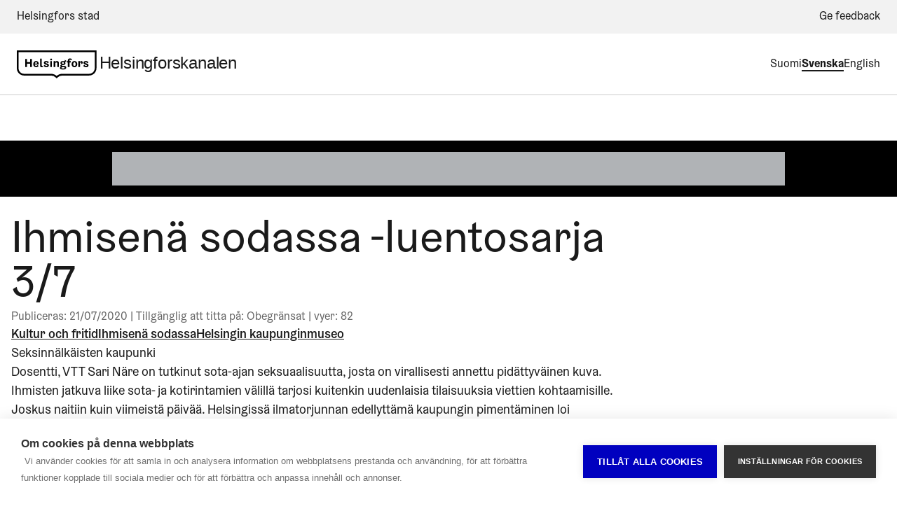

--- FILE ---
content_type: text/html; charset=utf-8
request_url: https://www.helsinkikanava.fi/sv/video/details/61785954
body_size: 53251
content:
<!DOCTYPE html><html lang="sv" dir="ltr"><head><meta charSet="utf-8"/><meta name="viewport" content="width=device-width, initial-scale=1"/><link rel="stylesheet" href="/_next/static/css/73a07a215c5ba196.css" data-precedence="next"/><link rel="stylesheet" href="/_next/static/css/9f25a7cdda5260e3.css" data-precedence="next"/><link rel="stylesheet" href="/_next/static/css/f7e927b5d21fdfc4.css" data-precedence="next"/><link rel="stylesheet" href="/_next/static/css/6e084a69053218b0.css" data-precedence="next"/><link rel="stylesheet" href="/_next/static/css/65b01568d56492f5.css" data-precedence="next"/><link rel="preload" as="script" fetchPriority="low" href="/_next/static/chunks/webpack-edd2a548840d9615.js"/><script src="/_next/static/chunks/fd9d1056-d630f96612935f0a.js" async=""></script><script src="/_next/static/chunks/7023-bed8237041469b5b.js" async=""></script><script src="/_next/static/chunks/main-app-f676d86d5dc7ae06.js" async=""></script><script src="/_next/static/chunks/4868-a7505598bd083c39.js" async=""></script><script src="/_next/static/chunks/app/%5Blocale%5D/(video)/video/details/%5BassetId%5D/loading-44590268be724619.js" async=""></script><script src="/_next/static/chunks/e37a0b60-59edab8140587b66.js" async=""></script><script src="/_next/static/chunks/9162-8081a16f59f15ab0.js" async=""></script><script src="/_next/static/chunks/8987-654ac05a3caaca45.js" async=""></script><script src="/_next/static/chunks/1336-b6ff6fcb4e13e2ad.js" async=""></script><script src="/_next/static/chunks/5223-a660163ec427c736.js" async=""></script><script src="/_next/static/chunks/1549-9110d0daad999810.js" async=""></script><script src="/_next/static/chunks/4115-5ffb95d212c7df5d.js" async=""></script><script src="/_next/static/chunks/6452-46c8974e0f0d1c10.js" async=""></script><script src="/_next/static/chunks/3069-b6527f1f380fb044.js" async=""></script><script src="/_next/static/chunks/app/%5Blocale%5D/layout-f8f8a139a0938594.js" async=""></script><title>Ihmisenä sodassa -luentosarja 3/7 | Helsingforskanalen</title><meta name="description" content="&lt;p&gt;Seksinn&amp;auml;lk&amp;auml;isten kaupunki&lt;/p&gt;

&lt;p&gt;Dosentti, VTT Sari N&amp;auml;re on tutkinut sota-ajan seksuaalisuutta, josta on virallisesti annettu pid&amp;auml;ttyv&amp;auml;inen kuva. Ihmisten jatkuva liike sota- ja kotirintamien v&amp;auml;lill&amp;auml; tarjosi kuitenkin uudenlaisia tilaisuuksia viettien kohtaamisille. Joskus naitiin kuin viimeist&amp;auml; p&amp;auml;iv&amp;auml;&amp;auml;. Helsingiss&amp;auml; ilmatorjunnan edellytt&amp;auml;m&amp;auml; kaupungin piment&amp;auml;minen loi puitteita seksuaalikokeiluille ja -kontakteille. N&amp;auml;lk&amp;auml; puolestaan pakotti k&amp;auml;ytt&amp;auml;m&amp;auml;&amp;auml;n seksi&amp;auml; vaihdon v&amp;auml;lineen&amp;auml;. Millaisia j&amp;auml;lki&amp;auml; sota-aika j&amp;auml;tti nykyp&amp;auml;iv&amp;auml;n seksuaalikulttuuriin?&lt;/p&gt;

&lt;p&gt;Ihmisen&amp;auml; sodassa -luentosarja liittyy Hakasalmen huvilan Mieliala-n&amp;auml;yttelyyn, joka esittelee sotavuosien Helsinki&amp;auml; uudella tavalla, kaupunkilaisten ja kulttuuriperinn&amp;ouml;n suojelemisen kautta. Luennoilla asiantuntijat avaavat tuoreita n&amp;auml;k&amp;ouml;kulmia sotaan inhimillisen&amp;auml; kokemuksena, joka heijastukset n&amp;auml;kyv&amp;auml;t Suomessa yh&amp;auml;.&lt;/p&gt;"/><meta property="og:title" content="Ihmisenä sodassa -luentosarja 3/7"/><meta property="og:description" content="&lt;p&gt;Seksinn&amp;auml;lk&amp;auml;isten kaupunki&lt;/p&gt;

&lt;p&gt;Dosentti, VTT Sari N&amp;auml;re on tutkinut sota-ajan seksuaalisuutta, josta on virallisesti annettu pid&amp;auml;ttyv&amp;auml;inen kuva. Ihmisten jatkuva liike sota- ja kotirintamien v&amp;auml;lill&amp;auml; tarjosi kuitenkin uudenlaisia tilaisuuksia viettien kohtaamisille. Joskus naitiin kuin viimeist&amp;auml; p&amp;auml;iv&amp;auml;&amp;auml;. Helsingiss&amp;auml; ilmatorjunnan edellytt&amp;auml;m&amp;auml; kaupungin piment&amp;auml;minen loi puitteita seksuaalikokeiluille ja -kontakteille. N&amp;auml;lk&amp;auml; puolestaan pakotti k&amp;auml;ytt&amp;auml;m&amp;auml;&amp;auml;n seksi&amp;auml; vaihdon v&amp;auml;lineen&amp;auml;. Millaisia j&amp;auml;lki&amp;auml; sota-aika j&amp;auml;tti nykyp&amp;auml;iv&amp;auml;n seksuaalikulttuuriin?&lt;/p&gt;

&lt;p&gt;Ihmisen&amp;auml; sodassa -luentosarja liittyy Hakasalmen huvilan Mieliala-n&amp;auml;yttelyyn, joka esittelee sotavuosien Helsinki&amp;auml; uudella tavalla, kaupunkilaisten ja kulttuuriperinn&amp;ouml;n suojelemisen kautta. Luennoilla asiantuntijat avaavat tuoreita n&amp;auml;k&amp;ouml;kulmia sotaan inhimillisen&amp;auml; kokemuksena, joka heijastukset n&amp;auml;kyv&amp;auml;t Suomessa yh&amp;auml;.&lt;/p&gt;"/><meta property="og:image" content="https://dvcf59enpgt5y.cloudfront.net/image/image_gallery?img_id=61788638"/><meta property="og:image:width" content="1200"/><meta property="og:image:height" content="630"/><meta property="og:image:alt" content="Ihmisenä sodassa -luentosarja 3/7"/><meta name="twitter:card" content="summary_large_image"/><meta name="twitter:title" content="Ihmisenä sodassa -luentosarja 3/7"/><meta name="twitter:description" content="&lt;p&gt;Seksinn&amp;auml;lk&amp;auml;isten kaupunki&lt;/p&gt;

&lt;p&gt;Dosentti, VTT Sari N&amp;auml;re on tutkinut sota-ajan seksuaalisuutta, josta on virallisesti annettu pid&amp;auml;ttyv&amp;auml;inen kuva. Ihmisten jatkuva liike sota- ja kotirintamien v&amp;auml;lill&amp;auml; tarjosi kuitenkin uudenlaisia tilaisuuksia viettien kohtaamisille. Joskus naitiin kuin viimeist&amp;auml; p&amp;auml;iv&amp;auml;&amp;auml;. Helsingiss&amp;auml; ilmatorjunnan edellytt&amp;auml;m&amp;auml; kaupungin piment&amp;auml;minen loi puitteita seksuaalikokeiluille ja -kontakteille. N&amp;auml;lk&amp;auml; puolestaan pakotti k&amp;auml;ytt&amp;auml;m&amp;auml;&amp;auml;n seksi&amp;auml; vaihdon v&amp;auml;lineen&amp;auml;. Millaisia j&amp;auml;lki&amp;auml; sota-aika j&amp;auml;tti nykyp&amp;auml;iv&amp;auml;n seksuaalikulttuuriin?&lt;/p&gt;

&lt;p&gt;Ihmisen&amp;auml; sodassa -luentosarja liittyy Hakasalmen huvilan Mieliala-n&amp;auml;yttelyyn, joka esittelee sotavuosien Helsinki&amp;auml; uudella tavalla, kaupunkilaisten ja kulttuuriperinn&amp;ouml;n suojelemisen kautta. Luennoilla asiantuntijat avaavat tuoreita n&amp;auml;k&amp;ouml;kulmia sotaan inhimillisen&amp;auml; kokemuksena, joka heijastukset n&amp;auml;kyv&amp;auml;t Suomessa yh&amp;auml;.&lt;/p&gt;"/><meta name="twitter:image" content="https://dvcf59enpgt5y.cloudfront.net/image/image_gallery?img_id=61788638"/><meta name="twitter:image:width" content="1200"/><meta name="twitter:image:height" content="630"/><meta name="twitter:image:alt" content="Ihmisenä sodassa -luentosarja 3/7"/><link rel="icon" href="/favicon.ico" type="image/x-icon" sizes="48x48"/><meta name="next-size-adjust"/><script src="/_next/static/chunks/polyfills-78c92fac7aa8fdd8.js" noModule=""></script></head><body class="bg-background __className_822141"><script>(self.__next_s=self.__next_s||[]).push([0,{"children":" \t\t\t\t\t\t\n\t\t\t\t\t\tvar cpm = {\n\t\t\t\t\t\t\tlanguage: (location.href.indexOf('/en/') > 0 ? 'en' : location.href.indexOf('/en_US/') > 0 ? 'en' : location.href.indexOf('/sv/') > 0 ? 'sv' : location.href.indexOf('/sv_SE/') > 0 ? 'sv' : 'fi'  )\n\t\t\t\t\t\t};\n\t\t\t\t\t\t(function(h,u,b){\n\t\t\t\t\t\tvar d=h.getElementsByTagName(\"script\")[0],e=h.createElement(\"script\");\n\t\t\t\t\t\te.async=true;e.src='https://cookiehub.net/c2/89518090.js';\n\t\t\t\t\t\te.onload=function(){u.cookiehub.load(b);}\n\t\t\t\t\t\td.parentNode.insertBefore(e,d);\n\t\t\t\t\t\t})(document,window,cpm);\n\t\t\t\t\t","id":"cookiehub"}])</script><script>!function(){var d=document.documentElement,c=d.classList;c.remove('light','dark');d.style.colorScheme = 'light';c.add('light')}()</script><!--$--><div class="min-h-screen flex flex-col"><header class="hds-header Header-module_header__291GF"><div class="Header-module_headerBackgroundWrapper__KsFy2"><a href="#content" class="SkipLink-module_skipLink__1knzF"><span class="SkipLink-module_skipLinkLabel__21n5B">Hoppa till innehållet</span></a><div class="HeaderUniversalBar-module_headerUniversalBarContainer__fckkA"><div class="HeaderUniversalBar-module_headerUniversalBar__1WF8C"><ul class="HeaderUniversalBar-module_headerUniversalBarList__1ci3u"><li class="HeaderUniversalBar-module_universalBarMainLinkContainer__xZGVq"><span class="HeaderLink-module_navigationLinkWrapper__2jd7A"><a class="Link-module_link__TeBQo link_hds-link__5Oxo- Link-module_linkM__30gsY link_hds-link--medium__xEU_F HeaderLink-module_headerLink__2i9-J HeaderUniversalBar-module_universalBarLink___6ZN5" href="https://hel.fi/sv">Helsingfors stad</a></span></li><li class="HeaderUniversalBar-module_universalBarSecondaryLinkContainer__3itUq"><span class="HeaderLink-module_navigationLinkWrapper__2jd7A"><a class="Link-module_link__TeBQo link_hds-link__5Oxo- Link-module_linkM__30gsY link_hds-link--medium__xEU_F HeaderLink-module_headerLink__2i9-J HeaderUniversalBar-module_universalBarLink___6ZN5" href="https://palautteet.hel.fi/sv/">Ge feedback</a></span></li></ul></div></div><div class="HeaderActionBar-module_headerActionBarContainer__5tfj-"><div class="HeaderActionBar-module_headerActionBar__lPeGE"><a href="/" aria-label="gå till helsingforskanalen hemsida" role="link" class="HeaderActionBar-module_titleAndLogoContainer__2LEAb HeaderActionBar-module_logo__2r2T0"><span class="HeaderActionBarLogo-module_logoWrapper__8NgfS"><img src="[data-uri]" class="Logo-module_logo__Y2mwP Logo-module_medium__1zyWm"/></span></a><a href="/" class="HeaderActionBar-module_titleAndLogoContainer__2LEAb HeaderActionBar-module_title__opzt9 HeaderActionBar-module_normal__3B4qi"><span class="HeaderActionBar-module_title__opzt9">Helsingforskanalen</span></a><div class="HeaderActionBar-module_headerActions__3lNnM"><div class="HeaderLanguageSelector-module_languageSelector__3d38B"><div class="HeaderLanguageSelector-module_languageNodes__lTe8p"><button lang="fi" type="button" class="HeaderLanguageSelector-module_item__3_I7N" aria-current="false"><span>Suomi</span></button><button lang="sv" type="button" class="HeaderLanguageSelector-module_item__3_I7N HeaderLanguageSelector-module_activeItem__15LKg" aria-current="true"><span>Svenska</span></button><button lang="en" type="button" class="HeaderLanguageSelector-module_item__3_I7N" aria-current="false"><span>English</span></button></div></div></div></div></div><div class="HeaderNavigationMenu-module_headerNavigationMenuContainer__2nK9z"><nav class="HeaderNavigationMenu-module_headerNavigationMenu__3G6-N"><ul class="HeaderNavigationMenu-module_headerNavigationMenuList__3HIzx"></ul></nav></div></div></header><main id="content" style="flex:1" class="pb-0 relative"><!--$?--><template id="B:0"></template><div class="player-container bg-white"><div class="max-w-[1200px] mx-auto aspect-video"><div class="animate-pulse rounded-md bg-muted aspect-video w-full max-w-[1440px]"></div></div></div><div class="asset-detail-container !bg-white"><div class="asset-detail-container-content-wrapper"><div class="gap-4 flex flex-col"><div class="animate-pulse rounded-md bg-muted h-8 w-[70%] sm:w-[60%] xl:h-10 2xl:h-12"></div><div class="flex flex-wrap gap-2"><div class="flex items-center"><div class="animate-pulse rounded-md bg-muted h-5 w-24"></div></div><div class="flex items-center"><div class="animate-pulse rounded-md bg-muted h-5 w-24"></div></div><div class="flex items-center"><div class="animate-pulse rounded-md bg-muted h-5 w-24"></div></div><div class="flex items-center"><div class="animate-pulse rounded-md bg-muted h-5 w-24"></div></div></div><div class="animate-pulse rounded-md bg-muted h-8 w-[70%] sm:w-[60%] xl:h-10 2xl:h-12"></div></div></div><div class="flex flex-col gap-6 "><div class="flex justify-between gap-6 font-normal"><div class="flex gap-6 flex-col"><div class="animate-pulse rounded-md bg-muted w-[50%] h-10 sm:w-[40%] sm:h-12"></div></div></div><div><div class="grid grid-cols-1 items-center sm:items-start justify-center sm:justify-start sm:grid-cols-3 lg:grid-cols-[repeat(auto-fit,minmax(3fr,1fr))] gap-6"><div class="shadow-none"><div class="flex items-center justify-center py-0 px-0"><div style="position:relative;width:100%;padding-bottom:56.25%" data-radix-aspect-ratio-wrapper=""><div class="overflow-hidden transition" style="position:absolute;top:0;right:0;bottom:0;left:0"><div class="animate-pulse rounded-md bg-muted w-full h-full"></div></div></div></div><div class="flex flex-col gap-4 items-start pt-6 pb-4"><div class="animate-pulse rounded-md bg-muted w-full h-6"></div><div class="animate-pulse rounded-md bg-muted w-[50%] h-4"></div></div></div><div class="shadow-none"><div class="flex items-center justify-center py-0 px-0"><div style="position:relative;width:100%;padding-bottom:56.25%" data-radix-aspect-ratio-wrapper=""><div class="overflow-hidden transition" style="position:absolute;top:0;right:0;bottom:0;left:0"><div class="animate-pulse rounded-md bg-muted w-full h-full"></div></div></div></div><div class="flex flex-col gap-4 items-start pt-6 pb-4"><div class="animate-pulse rounded-md bg-muted w-full h-6"></div><div class="animate-pulse rounded-md bg-muted w-[50%] h-4"></div></div></div><div class="shadow-none"><div class="flex items-center justify-center py-0 px-0"><div style="position:relative;width:100%;padding-bottom:56.25%" data-radix-aspect-ratio-wrapper=""><div class="overflow-hidden transition" style="position:absolute;top:0;right:0;bottom:0;left:0"><div class="animate-pulse rounded-md bg-muted w-full h-full"></div></div></div></div><div class="flex flex-col gap-4 items-start pt-6 pb-4"><div class="animate-pulse rounded-md bg-muted w-full h-6"></div><div class="animate-pulse rounded-md bg-muted w-[50%] h-4"></div></div></div></div></div></div><div class="flex flex-col gap-6 "><div class="flex justify-between gap-6 font-normal"><div class="flex gap-6 flex-col"><div class="animate-pulse rounded-md bg-muted w-[50%] h-10 sm:w-[40%] sm:h-12"></div></div></div><div><div class="grid grid-cols-1 items-center sm:items-start justify-center sm:justify-start sm:grid-cols-3 lg:grid-cols-[repeat(auto-fit,minmax(3fr,1fr))] gap-6"><div class="shadow-none"><div class="flex items-center justify-center py-0 px-0"><div style="position:relative;width:100%;padding-bottom:56.25%" data-radix-aspect-ratio-wrapper=""><div class="overflow-hidden transition" style="position:absolute;top:0;right:0;bottom:0;left:0"><div class="animate-pulse rounded-md bg-muted w-full h-full"></div></div></div></div><div class="flex flex-col gap-4 items-start pt-6 pb-4"><div class="animate-pulse rounded-md bg-muted w-full h-6"></div><div class="animate-pulse rounded-md bg-muted w-[50%] h-4"></div></div></div><div class="shadow-none"><div class="flex items-center justify-center py-0 px-0"><div style="position:relative;width:100%;padding-bottom:56.25%" data-radix-aspect-ratio-wrapper=""><div class="overflow-hidden transition" style="position:absolute;top:0;right:0;bottom:0;left:0"><div class="animate-pulse rounded-md bg-muted w-full h-full"></div></div></div></div><div class="flex flex-col gap-4 items-start pt-6 pb-4"><div class="animate-pulse rounded-md bg-muted w-full h-6"></div><div class="animate-pulse rounded-md bg-muted w-[50%] h-4"></div></div></div><div class="shadow-none"><div class="flex items-center justify-center py-0 px-0"><div style="position:relative;width:100%;padding-bottom:56.25%" data-radix-aspect-ratio-wrapper=""><div class="overflow-hidden transition" style="position:absolute;top:0;right:0;bottom:0;left:0"><div class="animate-pulse rounded-md bg-muted w-full h-full"></div></div></div></div><div class="flex flex-col gap-4 items-start pt-6 pb-4"><div class="animate-pulse rounded-md bg-muted w-full h-6"></div><div class="animate-pulse rounded-md bg-muted w-[50%] h-4"></div></div></div></div></div></div></div><!--/$--></main><div class="z-10 -mt-8"><footer class="Footer-module_footer__1aD3T custom-theme-955"><div class="Koros-module_koros__1r3rg Footer-module_koros__Orx_W" style="height:15px"><svg xmlns="http://www.w3.org/2000/svg" aria-hidden="true" width="100%" height="85"><defs><pattern id="koros_basic-956" x="0" y="0" width="96" height="85" patternUnits="userSpaceOnUse"><path transform="scale(3)" d="m0 5v80h32v-80c-8 0-8-5-16-5s-8 5-16 5z"></path></pattern></defs><rect fill="url(#koros_basic-956)" width="100%" height="85" style="shape-rendering:crispEdges"></rect></svg></div><div class="Footer-module_footerContent__3MC14"><div class="Footer-module_footerSections__2nrr8"><h2 class="Footer-module_title__269y7">Helsingforskanalen</h2><div class="FooterNavigation-module_navigation__1gS9g"><a class="Link-module_link__TeBQo link_hds-link__5Oxo- Link-module_linkM__30gsY link_hds-link--medium__xEU_F FooterLink-module_item__3Ig3B FooterLink-module_navigation__1pNfs" href="https://palautteet.hel.fi/sv/" target="_blank" rel="noopener"><span>Ge feedback</span><svg class="Icon-module_icon__1Jtzj icon_hds-icon__1YqNC Icon-module_s__2WGWe icon_hds-icon--size-s__2Lkik FooterLink-module_icon__3KZCE link_icon__1UA7k" role="img" xmlns="http://www.w3.org/2000/svg" viewBox="0 0 24 24" aria-label="link-external" aria-hidden="true"><path fill-rule="evenodd" clip-rule="evenodd" d="M5 3V19H21V21H3V3H5ZM21 3V12H19V6.413L9.91421 15.5L8.5 14.0858L17.585 5H12V3H21Z" fill="currentColor"></path></svg></a><a class="Link-module_link__TeBQo link_hds-link__5Oxo- Link-module_linkM__30gsY link_hds-link--medium__xEU_F FooterLink-module_item__3Ig3B FooterLink-module_navigation__1pNfs" href="https://hel.fi/sv" target="_blank" rel="noopener"><span>Stadens hemsida</span><svg class="Icon-module_icon__1Jtzj icon_hds-icon__1YqNC Icon-module_s__2WGWe icon_hds-icon--size-s__2Lkik FooterLink-module_icon__3KZCE link_icon__1UA7k" role="img" xmlns="http://www.w3.org/2000/svg" viewBox="0 0 24 24" aria-label="link-external" aria-hidden="true"><path fill-rule="evenodd" clip-rule="evenodd" d="M5 3V19H21V21H3V3H5ZM21 3V12H19V6.413L9.91421 15.5L8.5 14.0858L17.585 5H12V3H21Z" fill="currentColor"></path></svg></a><a class="Link-module_link__TeBQo link_hds-link__5Oxo- Link-module_linkM__30gsY link_hds-link--medium__xEU_F FooterLink-module_item__3Ig3B FooterLink-module_navigation__1pNfs" href="/sv/info"><span>Information om Helsingforskanalen</span></a></div><div class="FooterBase-module_base__2f0eu"><hr class="FooterBase-module_divider__3sz3q" aria-hidden="true"/><div class="FooterBase-module_logoWrapper__3BI7d"><a class="Link-module_link__TeBQo link_hds-link__5Oxo- Link-module_linkM__30gsY link_hds-link--medium__xEU_F FooterLink-module_item__3Ig3B" tabindex="0"><img alt="Helsingfors stad" src="[data-uri]" class="Logo-module_logo__Y2mwP Logo-module_small__1Ecbu"/></a></div><div class="FooterBase-module_copyright__2iiev"><span>© <!-- -->City of Helsinki<!-- --> <!-- -->2026</span></div><div class="FooterBase-module_baseActions__1hCiR"><div class="FooterBase-module_links__3lfLo"><span class="FooterBase-module_separator__cwQTe" aria-hidden="true">|</span><a class="Link-module_link__TeBQo link_hds-link__5Oxo- Link-module_linkM__30gsY link_hds-link--medium__xEU_F FooterLink-module_item__3Ig3B FooterLink-module_base__bzKoj" href="/sv/accessibility"><span>Tillgänglighet</span></a><span class="FooterBase-module_separator__cwQTe" aria-hidden="true">|</span><a class="Link-module_link__TeBQo link_hds-link__5Oxo- Link-module_linkM__30gsY link_hds-link--medium__xEU_F FooterLink-module_item__3Ig3B FooterLink-module_base__bzKoj" href="/sv/terms"><span>Anvädarvillkor</span></a><span class="FooterBase-module_separator__cwQTe" aria-hidden="true">|</span><a class="Link-module_link__TeBQo link_hds-link__5Oxo- Link-module_linkM__30gsY link_hds-link--medium__xEU_F FooterLink-module_item__3Ig3B FooterLink-module_base__bzKoj" href="https://www.hel.fi/sv/beslutsfattande-och-forvaltning/information-om-helsingfors/dataskydd-och-informationshantering/dataskydd" target="_blank" rel="noopener"><span>Dataskydd</span><svg class="Icon-module_icon__1Jtzj icon_hds-icon__1YqNC Icon-module_xs__3kAOj icon_hds-icon--size-xs__3dAMZ FooterLink-module_icon__3KZCE link_icon__1UA7k" role="img" xmlns="http://www.w3.org/2000/svg" viewBox="0 0 24 24" aria-label="link-external" aria-hidden="true"><path fill-rule="evenodd" clip-rule="evenodd" d="M5 3V19H21V21H3V3H5ZM21 3V12H19V6.413L9.91421 15.5L8.5 14.0858L17.585 5H12V3H21Z" fill="currentColor"></path></svg></a></div><button type="button" role="link" class="FooterBase-module_backToTopButton__hXTHm">Tillbaka till toppen<svg class="Icon-module_icon__1Jtzj icon_hds-icon__1YqNC Icon-module_s__2WGWe icon_hds-icon--size-s__2Lkik" role="img" xmlns="http://www.w3.org/2000/svg" viewBox="0 0 24 24" aria-label="arrow-up" aria-hidden="true"><path fill-rule="evenodd" clip-rule="evenodd" d="M12 3.5L18.5 10L17 11.5L13 7.5V20H11V7.5L7 11.5L5.5 10L12 3.5Z" fill="currentColor"></path></svg></button></div></div></div></div></footer></div></div><!--/$--><section aria-label="Notifications alt+T" tabindex="-1" aria-live="polite" aria-relevant="additions text" aria-atomic="false"></section><script src="/_next/static/chunks/webpack-edd2a548840d9615.js" async=""></script><div hidden id="S:0"><template id="P:1"></template></div><script>(self.__next_f=self.__next_f||[]).push([0]);self.__next_f.push([2,null])</script><script>self.__next_f.push([1,"1:HL[\"/_next/static/media/42010071e6dc76c8-s.p.otf\",\"font\",{\"crossOrigin\":\"\",\"type\":\"font/otf\"}]\n2:HL[\"/_next/static/media/98a34f45e3b3d9f4-s.p.otf\",\"font\",{\"crossOrigin\":\"\",\"type\":\"font/otf\"}]\n3:HL[\"/_next/static/media/f6b90da50ac3be69-s.p.otf\",\"font\",{\"crossOrigin\":\"\",\"type\":\"font/otf\"}]\n4:HL[\"/_next/static/css/73a07a215c5ba196.css\",\"style\"]\n5:HL[\"/_next/static/css/9f25a7cdda5260e3.css\",\"style\"]\n6:HL[\"/_next/static/css/f7e927b5d21fdfc4.css\",\"style\"]\n7:HL[\"/_next/static/css/6e084a69053218b0.css\",\"style\"]\n8:HL[\"/_next/static/css/65b01568d56492f5.css\",\"style\"]\n"])</script><script>self.__next_f.push([1,"9:I[95751,[],\"\"]\nc:I[39275,[],\"\"]\nf:I[61343,[],\"\"]\n10:I[27413,[\"4868\",\"static/chunks/4868-a7505598bd083c39.js\",\"8508\",\"static/chunks/app/%5Blocale%5D/(video)/video/details/%5BassetId%5D/loading-44590268be724619.js\"],\"SkeletonVideoDetails\"]\n13:I[76130,[],\"\"]\nd:[\"locale\",\"sv\",\"d\"]\ne:[\"assetId\",\"61785954\",\"d\"]\n14:[]\n"])</script><script>self.__next_f.push([1,"0:[null,[\"$\",\"$L9\",null,{\"buildId\":\"7Oi3tKWuBhKwwTQayDEnn\",\"assetPrefix\":\"\",\"initialCanonicalUrl\":\"/sv/video/details/61785954\",\"initialTree\":[\"\",{\"children\":[[\"locale\",\"sv\",\"d\"],{\"children\":[\"(video)\",{\"children\":[\"video\",{\"children\":[\"details\",{\"children\":[[\"assetId\",\"61785954\",\"d\"],{\"children\":[\"__PAGE__\",{}]}]}]}]}]},\"$undefined\",\"$undefined\",true]}],\"initialSeedData\":[\"\",{\"children\":[[\"locale\",\"sv\",\"d\"],{\"children\":[\"(video)\",{\"children\":[\"video\",{\"children\":[\"details\",{\"children\":[[\"assetId\",\"61785954\",\"d\"],{\"children\":[\"__PAGE__\",{},[[\"$La\",\"$Lb\"],null],null]},[\"$\",\"$Lc\",null,{\"parallelRouterKey\":\"children\",\"segmentPath\":[\"children\",\"$d\",\"children\",\"(video)\",\"children\",\"video\",\"children\",\"details\",\"children\",\"$e\",\"children\"],\"error\":\"$undefined\",\"errorStyles\":\"$undefined\",\"errorScripts\":\"$undefined\",\"template\":[\"$\",\"$Lf\",null,{}],\"templateStyles\":\"$undefined\",\"templateScripts\":\"$undefined\",\"notFound\":\"$undefined\",\"notFoundStyles\":\"$undefined\",\"styles\":[[\"$\",\"link\",\"0\",{\"rel\":\"stylesheet\",\"href\":\"/_next/static/css/6e084a69053218b0.css\",\"precedence\":\"next\",\"crossOrigin\":\"$undefined\"}],[\"$\",\"link\",\"1\",{\"rel\":\"stylesheet\",\"href\":\"/_next/static/css/65b01568d56492f5.css\",\"precedence\":\"next\",\"crossOrigin\":\"$undefined\"}]]}],[[\"$\",\"$L10\",null,{}],[],[]]]},[\"$\",\"$Lc\",null,{\"parallelRouterKey\":\"children\",\"segmentPath\":[\"children\",\"$d\",\"children\",\"(video)\",\"children\",\"video\",\"children\",\"details\",\"children\"],\"error\":\"$undefined\",\"errorStyles\":\"$undefined\",\"errorScripts\":\"$undefined\",\"template\":[\"$\",\"$Lf\",null,{}],\"templateStyles\":\"$undefined\",\"templateScripts\":\"$undefined\",\"notFound\":\"$undefined\",\"notFoundStyles\":\"$undefined\",\"styles\":null}],null]},[\"$\",\"$Lc\",null,{\"parallelRouterKey\":\"children\",\"segmentPath\":[\"children\",\"$d\",\"children\",\"(video)\",\"children\",\"video\",\"children\"],\"error\":\"$undefined\",\"errorStyles\":\"$undefined\",\"errorScripts\":\"$undefined\",\"template\":[\"$\",\"$Lf\",null,{}],\"templateStyles\":\"$undefined\",\"templateScripts\":\"$undefined\",\"notFound\":\"$undefined\",\"notFoundStyles\":\"$undefined\",\"styles\":null}],null]},[\"$\",\"$Lc\",null,{\"parallelRouterKey\":\"children\",\"segmentPath\":[\"children\",\"$d\",\"children\",\"(video)\",\"children\"],\"error\":\"$undefined\",\"errorStyles\":\"$undefined\",\"errorScripts\":\"$undefined\",\"template\":[\"$\",\"$Lf\",null,{}],\"templateStyles\":\"$undefined\",\"templateScripts\":\"$undefined\",\"notFound\":\"$undefined\",\"notFoundStyles\":\"$undefined\",\"styles\":null}],null]},[\"$L11\",null],null]},[\"$\",\"$Lc\",null,{\"parallelRouterKey\":\"children\",\"segmentPath\":[\"children\"],\"error\":\"$undefined\",\"errorStyles\":\"$undefined\",\"errorScripts\":\"$undefined\",\"template\":[\"$\",\"$Lf\",null,{}],\"templateStyles\":\"$undefined\",\"templateScripts\":\"$undefined\",\"notFound\":[[\"$\",\"title\",null,{\"children\":\"404: This page could not be found.\"}],[\"$\",\"div\",null,{\"style\":{\"fontFamily\":\"system-ui,\\\"Segoe UI\\\",Roboto,Helvetica,Arial,sans-serif,\\\"Apple Color Emoji\\\",\\\"Segoe UI Emoji\\\"\",\"height\":\"100vh\",\"textAlign\":\"center\",\"display\":\"flex\",\"flexDirection\":\"column\",\"alignItems\":\"center\",\"justifyContent\":\"center\"},\"children\":[\"$\",\"div\",null,{\"children\":[[\"$\",\"style\",null,{\"dangerouslySetInnerHTML\":{\"__html\":\"body{color:#000;background:#fff;margin:0}.next-error-h1{border-right:1px solid rgba(0,0,0,.3)}@media (prefers-color-scheme:dark){body{color:#fff;background:#000}.next-error-h1{border-right:1px solid rgba(255,255,255,.3)}}\"}}],[\"$\",\"h1\",null,{\"className\":\"next-error-h1\",\"style\":{\"display\":\"inline-block\",\"margin\":\"0 20px 0 0\",\"padding\":\"0 23px 0 0\",\"fontSize\":24,\"fontWeight\":500,\"verticalAlign\":\"top\",\"lineHeight\":\"49px\"},\"children\":\"404\"}],[\"$\",\"div\",null,{\"style\":{\"display\":\"inline-block\"},\"children\":[\"$\",\"h2\",null,{\"style\":{\"fontSize\":14,\"fontWeight\":400,\"lineHeight\":\"49px\",\"margin\":0},\"children\":\"This page could not be found.\"}]}]]}]}]],\"notFoundStyles\":[],\"styles\":[[\"$\",\"link\",\"0\",{\"rel\":\"stylesheet\",\"href\":\"/_next/static/css/73a07a215c5ba196.css\",\"precedence\":\"next\",\"crossOrigin\":\"$undefined\"}],[\"$\",\"link\",\"1\",{\"rel\":\"stylesheet\",\"href\":\"/_next/static/css/9f25a7cdda5260e3.css\",\"precedence\":\"next\",\"crossOrigin\":\"$undefined\"}],[\"$\",\"link\",\"2\",{\"rel\":\"stylesheet\",\"href\":\"/_next/static/css/f7e927b5d21fdfc4.css\",\"precedence\":\"next\",\"crossOrigin\":\"$undefined\"}]]}],null],\"couldBeIntercepted\":false,\"initialHead\":[false,\"$L12\"],\"globalErrorComponent\":\"$13\",\"missingSlots\":\"$W14\"}]]\n"])</script><script>self.__next_f.push([1,"15:I[84080,[\"1866\",\"static/chunks/e37a0b60-59edab8140587b66.js\",\"9162\",\"static/chunks/9162-8081a16f59f15ab0.js\",\"8987\",\"static/chunks/8987-654ac05a3caaca45.js\",\"1336\",\"static/chunks/1336-b6ff6fcb4e13e2ad.js\",\"5223\",\"static/chunks/5223-a660163ec427c736.js\",\"1549\",\"static/chunks/1549-9110d0daad999810.js\",\"4115\",\"static/chunks/4115-5ffb95d212c7df5d.js\",\"6452\",\"static/chunks/6452-46c8974e0f0d1c10.js\",\"3069\",\"static/chunks/3069-b6527f1f380fb044.js\",\"1203\",\"static/chunks/app/%5Blocale%5D/layout-f8f8a139a0938594.js\"],\"\"]\n16:I[84640,[\"1866\",\"static/chunks/e37a0b60-59edab8140587b66.js\",\"9162\",\"static/chunks/9162-8081a16f59f15ab0.js\",\"8987\",\"static/chunks/8987-654ac05a3caaca45.js\",\"1336\",\"static/chunks/1336-b6ff6fcb4e13e2ad.js\",\"5223\",\"static/chunks/5223-a660163ec427c736.js\",\"1549\",\"static/chunks/1549-9110d0daad999810.js\",\"4115\",\"static/chunks/4115-5ffb95d212c7df5d.js\",\"6452\",\"static/chunks/6452-46c8974e0f0d1c10.js\",\"3069\",\"static/chunks/3069-b6527f1f380fb044.js\",\"1203\",\"static/chunks/app/%5Blocale%5D/layout-f8f8a139a0938594.js\"],\"NuqsAdapter\"]\n17:I[2482,[\"1866\",\"static/chunks/e37a0b60-59edab8140587b66.js\",\"9162\",\"static/chunks/9162-8081a16f59f15ab0.js\",\"8987\",\"static/chunks/8987-654ac05a3caaca45.js\",\"1336\",\"static/chunks/1336-b6ff6fcb4e13e2ad.js\",\"5223\",\"static/chunks/5223-a660163ec427c736.js\",\"1549\",\"static/chunks/1549-9110d0daad999810.js\",\"4115\",\"static/chunks/4115-5ffb95d212c7df5d.js\",\"6452\",\"static/chunks/6452-46c8974e0f0d1c10.js\",\"3069\",\"static/chunks/3069-b6527f1f380fb044.js\",\"1203\",\"static/chunks/app/%5Blocale%5D/layout-f8f8a139a0938594.js\"],\"TranslationsProvider\"]\n18:I[54841,[\"1866\",\"static/chunks/e37a0b60-59edab8140587b66.js\",\"9162\",\"static/chunks/9162-8081a16f59f15ab0.js\",\"8987\",\"static/chunks/8987-654ac05a3caaca45.js\",\"1336\",\"static/chunks/1336-b6ff6fcb4e13e2ad.js\",\"5223\",\"static/chunks/5223-a660163ec427c736.js\",\"1549\",\"static/chunks/1549-9110d0daad999810.js\",\"4115\",\"static/chunks/4115-5ffb95d212c7df5d.js\",\"6452\",\"static/chunks/6452-46c8974e0f0d1c10.js\",\"3069\",\"static/chunks/3069-b6527f1f380fb044.js\",\"1203\",\"st"])</script><script>self.__next_f.push([1,"atic/chunks/app/%5Blocale%5D/layout-f8f8a139a0938594.js\"],\"QueryProvider\"]\n19:I[72450,[\"1866\",\"static/chunks/e37a0b60-59edab8140587b66.js\",\"9162\",\"static/chunks/9162-8081a16f59f15ab0.js\",\"8987\",\"static/chunks/8987-654ac05a3caaca45.js\",\"1336\",\"static/chunks/1336-b6ff6fcb4e13e2ad.js\",\"5223\",\"static/chunks/5223-a660163ec427c736.js\",\"1549\",\"static/chunks/1549-9110d0daad999810.js\",\"4115\",\"static/chunks/4115-5ffb95d212c7df5d.js\",\"6452\",\"static/chunks/6452-46c8974e0f0d1c10.js\",\"3069\",\"static/chunks/3069-b6527f1f380fb044.js\",\"1203\",\"static/chunks/app/%5Blocale%5D/layout-f8f8a139a0938594.js\"],\"MatomoProvider\"]\n1a:I[60594,[\"1866\",\"static/chunks/e37a0b60-59edab8140587b66.js\",\"9162\",\"static/chunks/9162-8081a16f59f15ab0.js\",\"8987\",\"static/chunks/8987-654ac05a3caaca45.js\",\"1336\",\"static/chunks/1336-b6ff6fcb4e13e2ad.js\",\"5223\",\"static/chunks/5223-a660163ec427c736.js\",\"1549\",\"static/chunks/1549-9110d0daad999810.js\",\"4115\",\"static/chunks/4115-5ffb95d212c7df5d.js\",\"6452\",\"static/chunks/6452-46c8974e0f0d1c10.js\",\"3069\",\"static/chunks/3069-b6527f1f380fb044.js\",\"1203\",\"static/chunks/app/%5Blocale%5D/layout-f8f8a139a0938594.js\"],\"ThemeProvider\"]\n1b:\"$Sreact.suspense\"\n1c:I[66598,[\"1866\",\"static/chunks/e37a0b60-59edab8140587b66.js\",\"9162\",\"static/chunks/9162-8081a16f59f15ab0.js\",\"8987\",\"static/chunks/8987-654ac05a3caaca45.js\",\"1336\",\"static/chunks/1336-b6ff6fcb4e13e2ad.js\",\"5223\",\"static/chunks/5223-a660163ec427c736.js\",\"1549\",\"static/chunks/1549-9110d0daad999810.js\",\"4115\",\"static/chunks/4115-5ffb95d212c7df5d.js\",\"6452\",\"static/chunks/6452-46c8974e0f0d1c10.js\",\"3069\",\"static/chunks/3069-b6527f1f380fb044.js\",\"1203\",\"static/chunks/app/%5Blocale%5D/layout-f8f8a139a0938594.js\"],\"default\"]\n1d:I[96699,[\"1866\",\"static/chunks/e37a0b60-59edab8140587b66.js\",\"9162\",\"static/chunks/9162-8081a16f59f15ab0.js\",\"8987\",\"static/chunks/8987-654ac05a3caaca45.js\",\"1336\",\"static/chunks/1336-b6ff6fcb4e13e2ad.js\",\"5223\",\"static/chunks/5223-a660163ec427c736.js\",\"1549\",\"static/chunks/1549-9110d0daad999810.js\",\"4115\",\"static/chunks/4115-5ffb95d212c7df5d.js\",\"6452"])</script><script>self.__next_f.push([1,"\",\"static/chunks/6452-46c8974e0f0d1c10.js\",\"3069\",\"static/chunks/3069-b6527f1f380fb044.js\",\"1203\",\"static/chunks/app/%5Blocale%5D/layout-f8f8a139a0938594.js\"],\"default\"]\n1e:I[24186,[\"1866\",\"static/chunks/e37a0b60-59edab8140587b66.js\",\"9162\",\"static/chunks/9162-8081a16f59f15ab0.js\",\"8987\",\"static/chunks/8987-654ac05a3caaca45.js\",\"1336\",\"static/chunks/1336-b6ff6fcb4e13e2ad.js\",\"5223\",\"static/chunks/5223-a660163ec427c736.js\",\"1549\",\"static/chunks/1549-9110d0daad999810.js\",\"4115\",\"static/chunks/4115-5ffb95d212c7df5d.js\",\"6452\",\"static/chunks/6452-46c8974e0f0d1c10.js\",\"3069\",\"static/chunks/3069-b6527f1f380fb044.js\",\"1203\",\"static/chunks/app/%5Blocale%5D/layout-f8f8a139a0938594.js\"],\"Toaster\"]\n"])</script><script>self.__next_f.push([1,"11:[\"$\",\"html\",null,{\"lang\":\"sv\",\"dir\":\"ltr\",\"children\":[\"$\",\"body\",null,{\"className\":\"bg-background __className_822141\",\"children\":[[\"$\",\"$L15\",null,{\"id\":\"cookiehub\",\"strategy\":\"beforeInteractive\",\"dangerouslySetInnerHTML\":{\"__html\":\" \\t\\t\\t\\t\\t\\t\\n\\t\\t\\t\\t\\t\\tvar cpm = {\\n\\t\\t\\t\\t\\t\\t\\tlanguage: (location.href.indexOf('/en/') \u003e 0 ? 'en' : location.href.indexOf('/en_US/') \u003e 0 ? 'en' : location.href.indexOf('/sv/') \u003e 0 ? 'sv' : location.href.indexOf('/sv_SE/') \u003e 0 ? 'sv' : 'fi'  )\\n\\t\\t\\t\\t\\t\\t};\\n\\t\\t\\t\\t\\t\\t(function(h,u,b){\\n\\t\\t\\t\\t\\t\\tvar d=h.getElementsByTagName(\\\"script\\\")[0],e=h.createElement(\\\"script\\\");\\n\\t\\t\\t\\t\\t\\te.async=true;e.src='https://cookiehub.net/c2/89518090.js';\\n\\t\\t\\t\\t\\t\\te.onload=function(){u.cookiehub.load(b);}\\n\\t\\t\\t\\t\\t\\td.parentNode.insertBefore(e,d);\\n\\t\\t\\t\\t\\t\\t})(document,window,cpm);\\n\\t\\t\\t\\t\\t\"}}],[\"$\",\"$L16\",null,{\"children\":[\"$\",\"$L17\",null,{\"resources\":{\"sv\":{\"home\":{\"metadata\":{\"homeTitle\":\"Framsida Helsingfors kanalen\",\"homeDescription\":\"Videor från staden. Helsingfors kanal är Helsingfors stads videokommunikationskanal.\"},\"generic\":{\"seeAll\":\"Se allt\",\"next\":\"Nästa\",\"previous\":\"Tidigare\",\"goToPage\":\"Gå till sidan\",\"page\":\"Sidan\",\"currentPage\":\"Nuvarande sida\",\"time\":\"Tid\",\"email\":\"E-post\",\"pagination\":\"Paginering\",\"genericError\":\"Något gick fel. Försök senare\",\"sharingHeader\":\"Dela på sociala medier\",\"loading\":\"Loading\",\"mostPopularSeries\":\"Populäraste videoserierna\",\"latestVideos\":\"Senaste videor\",\"latestPodcasts\":\"Senaste poddavsnitt\",\"emblaCaruselView\":\"Karusellvy\",\"linkExternal\":\"extern länk\",\"breadcrumb\":\"brödsmulestig\",\"noAccess\":\"Du har inte tillgång till denna video/podcast\",\"linkCopiedToClipboard\":\"Länk kopierad till urklipp\"},\"ariaLabel\":{\"thumbnail\":\"miniatyrbild\",\"allLink\":\"Se allt\",\"city\":\"gå till helsinfors stad's hemsida\",\"feedback\":\"gå till ge feedback sida\",\"langEn\":\"Change page language to english\",\"langFi\":\"Vaihda sivun kieleksi suomi\",\"langSv\":\"Ändra sidspråket till svenska\",\"search\":\"gå till sök sida\",\"live\":\"gå till direktsändningar sida\",\"series\":\"gå till serier sida\",\"podcasts\":\"gå till poddar sida\",\"home\":\"gå till helsingforskanalen hemsida\",\"languageSelection\":\"språkval\",\"accessibility\":\"gå till tillgägnlighet sida\",\"protection\":\"gå till dataskyddssidan\",\"info\":\"gå till info sidan\",\"cookies\":\"gå till cookieinställningar\",\"assetEventContainer\":\"öppna livesändning\",\"assetContainer\":\"öppna video\",\"podcastContainer\":\"öppna poddar\",\"comingEventContainer\":\"öppna kommande livesändning\",\"serieContainer\":\"öppna serie\",\"podcastSerieContainer\":\"öppna poddar serie\",\"heroVideo\":\"Video från Helsingfors. Det finns inga ljud i videon\",\"copyVideoLink\":\"Kopiera videolänk till urklipp\",\"copyLink\":\"Kopiera länk\"},\"city\":{\"title\":\"Helsingforskanalen\",\"cityOfHelsinki\":\"Helsingfors stad\",\"cityLink\":\"https://hel.fi/sv\",\"cityMain\":\"Stadens hemsida\",\"giveFeedback\":\"Ge feedback\",\"feedbackLink\":\"https://palautteet.hel.fi/sv/\",\"dataProtectionLink\":\"https://www.hel.fi/sv/beslutsfattande-och-forvaltning/information-om-helsingfors/dataskydd-och-informationshantering/dataskydd\"},\"home\":{\"title\":\"Helsingforskanalen\",\"description\":\"På Helsingforskanalen hittar du Helsingfors stads direktsändningar, videoinspelningar och poddar.\"},\"languages\":{\"en\":\"English\",\"fi\":\"Suomi\",\"sv\":\"Svenska\"},\"navigation\":{\"header\":{\"search\":\"Sök\",\"live\":\"Direktsändning\",\"series\":\"Videoserier\",\"podcasts\":\"Poddar\",\"skipToContent\":\"Hoppa till innehållet\",\"homePage\":\"Hemsida\",\"menuButton\":\"Meny\"},\"footer\":{\"accessibility\":\"Tillgänglighet\",\"protection\":\"Dataskydd\",\"info\":\"Information om Helsingforskanalen\",\"cookies\":\"Cookieinställningar\",\"termsOfUse\":\"Anvädarvillkor\",\"backToTop\":\"Tillbaka till toppen\"}},\"search\":{\"title\":\"Sök på Helsingforskanalen\",\"description\":\"Sök bland stadens videor och poddar.\",\"searchTitle\":\"Sök innehåll\",\"searchDescription\":\"Du kan söka innehåll på Helsingforskanalen med sökord eller enligt kategori.\",\"searchWord\":\"Sökord\",\"searchPlaceholder\":\"Exempelvis stadsfullmäktige\",\"searchCategory\":\"Kategori\",\"allCategories\":\"Alla kategorier\",\"chooseCategory\":\"Valjä kategori\",\"showOnly\":\"Visa endast\",\"videos\":\"Videor\",\"podcasts\":\"Poddar\",\"searchButton\":\"Sök\",\"emptySelections\":\"Rensa alla kategorival\",\"emptySelection\":\"Rensa kategorival\",\"noResults\":\"Inga sökresultat\",\"noResultsDescription\":\"Inga resultat hittades för dina val. Du kan prova att ändra dina sökkriterier\",\"liveLoading\":\"belastning\",\"liveResult\":\"hittade {{count}} resultat\",\"amountSingle\":\"{{count}} result\",\"amount\":\"{{count}} resultat\",\"sortBy\":\"Organisera sökresultat\",\"sortByTime\":\"Nyaste först\",\"sortByAlpha\":\"Alfabetiskt\"},\"live\":{\"title\":\"Direktsändningar\",\"description\":\"Titta på sändningar som pågår just nu. Du ser också kommande direktsändningar.\"},\"series\":{\"title\":\"Videoserier\",\"description\":\"Se videoserier med videor som behandlar ett visst tema.\",\"videosTitle\":\"Videor\",\"amount\":\"{{count}} videor\",\"amountSingle\":\"{{count}} video\",\"serieAmount\":\"{{count}} videoserier\",\"serieAmountSingle\":\"{{count}} videoserie\",\"amountNone\":\"Inga videor\",\"watchNewest\":\"Titta på den senaste videon\"},\"podcasts\":{\"title\":\"Poddar\",\"description\":\"Lyssna på poddar om olika teman.\",\"videosTitle\":\"Avsnitt\",\"amount\":\"{{count}} avsnitt\",\"amountSingle\":\"{{count}} ansnitt\",\"serieAmount\":\"{{count}} poddserier\",\"serieAmountSingle\":\"{{count}} poddserie\",\"amountNone\":\"Inga poddar\",\"watchNewest\":\"Lyssna på senaste avsnitt\"},\"events\":{\"eventDetail\":{\"eventLogin\":{\"title\":\"Inloggning\",\"subtitle\":\"Du måste logga in för att följa livesändningen.\",\"username\":\"Användarnamn\",\"password\":\"Lösenord\",\"formContainsError\":\"Formuläret innehåller följande fel\",\"enterValidUsername\":\"Användarnamn är obligatoriskt\",\"enterValidPassword\":\"Lösenord är obligatoriskt\",\"invalidCredentials\":\"Felaktigt användarnamn eller lösenord\"},\"eventSharing\":{\"title\":\"Dela på sociala medier\"},\"index\":{\"watchLiveEvent\":\"Se livesändningar\"},\"upcomingEvent\":{\"comingAt\":\"Kommande\",\"watchAllLiveEvents\":\"Se på direktsändningar\",\"title\":\"Kommande sändningar\",\"numberOfUpcomingEvent\":\"{{count}} kommande sändningar\",\"numberOfSingleUpcomingEvent\":\"{{count}} kommande sändning\"}}},\"asset\":{\"podcastEpisode\":\"Podda avsnitt\",\"metaData\":{\"unlimited\":\"Obegränsat\",\"duration\":\"Varaktighet\",\"published\":\"Publiceras\",\"availableToWatch\":\"Tillgänglig att titta på\",\"availableToListen\":\"Tillgänglig att lyssna på\",\"subtitles\":\"Undertexter\",\"views\":\"vyer\",\"categories\":\"kategorier\"},\"categories\":{\"title\":\"Kategorier\",\"moveToCategory\":\"Flytta till kategori\"},\"assetDescDownloadable\":{\"downloadFile\":\"Ladda ner filen\"}}}},\"fi\":{\"home\":{\"metadata\":{\"homeTitle\":\"Etusivu - Helsinki-kanava\",\"homeDescription\":\"Videoita kaupungista. Helsinki-kanava on Helsingin kaupungin videoviestintäkanava.\"},\"generic\":{\"seeAll\":\"Katso kaikki\",\"next\":\"Seuraava\",\"previous\":\"Edellinen\",\"goToPage\":\"Siirry sivulle\",\"page\":\"Sivu\",\"currentPage\":\"Nykyinen sivu\",\"time\":\"Aika\",\"email\":\"Sähköposti\",\"pagination\":\"Sivutus\",\"genericError\":\"Jotain meni pieleen. Yritä uudestaan.\",\"sharingHeader\":\"Jaa sosiaalisessa mediassa\",\"loading\":\"Ladataan\",\"mostPopularSeries\":\"Suosituimmat videosarjat\",\"latestVideos\":\"Uusimmat videot\",\"latestPodcasts\":\"Uusimmat podcast-jaksot\",\"emblaCaruselView\":\"Karusellinäkymä\",\"linkExternal\":\"ulkoinen linkki\",\"breadcrumb\":\"sivupolku\",\"noAccess\":\"Teillä ei ole oikeutta tähän videoon/podcastiin\",\"linkCopiedToClipboard\":\"Linkki kopioitu leikepöydälle\"},\"ariaLabel\":{\"thumbnail\":\"Pikkukuva\",\"allLink\":\"katso kaikki\",\"city\":\"siirry helsingin kaupungin pääsivustolle\",\"feedback\":\"siirry anna palautetta sivulle\",\"langEn\":\"Change page language to english\",\"langFi\":\"Vaihda sivun kieleksi suomi\",\"langSv\":\"Ändra sidspråket till svenska\",\"search\":\"siirry hae ja selaa sivulle\",\"live\":\"siirry suorat lähetykset sivulle\",\"series\":\"siirry videosarjat sivulle\",\"podcasts\":\"siirry podcastit sivulle\",\"home\":\"siirry helsinkikanavan etusivulle\",\"languageSelection\":\"kieli valinta\",\"accessibility\":\"siirry saavutettavuus sivulle\",\"protection\":\"siirry tietosuoja sivulle\",\"info\":\"siirry tietoa sivustosta sivulle\",\"cookies\":\"siirry keksi asetukset sivulle\",\"assetEventContainer\":\"siirry tapahtumaan\",\"assetContainer\":\"siirry videoon\",\"podcastContainer\":\"siirry podcastiin\",\"comingEventContainer\":\"siirry tulevaan tapahtumaan\",\"serieContainer\":\"siirry sarjaan\",\"podcastSerieContainer\":\"siirry podcast sarjaan\",\"heroVideo\":\"Video Helsingistä. Videossa ei ole ääniä\",\"copyVideoLink\":\"Kopioi videolinkki leikepöydälle\",\"copyLink\":\"Kopioi linkki\"},\"city\":{\"title\":\"Helsinki-kanava\",\"cityOfHelsinki\":\"Helsingin kaupunki\",\"cityLink\":\"https://hel.fi/fi/\",\"cityMain\":\"Kaupungin etusivu\",\"giveFeedback\":\"Anna palautetta\",\"feedbackLink\":\"https://palautteet.hel.fi/fi/\",\"dataProtectionLink\":\" https://www.hel.fi/fi/paatoksenteko-ja-hallinto/tietoa-helsingista/tietosuoja-ja-tiedonhallinta/tietosuoja\"},\"home\":{\"title\":\"Helsinki-kanava\",\"description\":\"Helsinki-kanavalta löydät Helsingin kaupungin suoria lähetyksiä, videoita ja podcasteja.\"},\"languages\":{\"en\":\"English\",\"fi\":\"Suomi\",\"sv\":\"Svenska\"},\"navigation\":{\"header\":{\"search\":\"Haku\",\"live\":\"Suorat lähetykset\",\"series\":\"Videosarjat\",\"podcasts\":\"Podcastit\",\"skipToContent\":\"Siirry sisältöön\",\"homePage\":\"Etusivu\",\"menuButton\":\"Valikko\"},\"footer\":{\"accessibility\":\"Saavutettavuusseloste\",\"protection\":\"Tietosuoja\",\"info\":\"Tietoa Helsinki-kanavasta\",\"cookies\":\"Evästeasetukset\",\"termsOfUse\":\"Käyttöehdot\",\"backToTop\":\"Takaisin sivun alkuun\"}},\"search\":{\"title\":\"Hae Helsinki-kanavalta\",\"description\":\"Hausta löydät videoita ja podcasteja.\",\"searchTitle\":\"Hae sisältöjä\",\"searchDescription\":\"Voit etsiä Helsinki-kanavan sisältöjä hakusanan tai kategorian mukaan.\",\"searchWord\":\"Hakusana\",\"searchPlaceholder\":\"Esim. kaupunginvaltuusto\",\"searchCategory\":\"Kategoria\",\"allCategories\":\"Kaikki kategoriat\",\"chooseCategory\":\"Valitse kategoria\",\"showOnly\":\"Näytä vain\",\"videos\":\"Videot\",\"podcasts\":\"Podcast-jaksot\",\"searchButton\":\"Hae\",\"emptySelections\":\"Poista kaikki kategoria valinnat\",\"emptySelection\":\"Poista kategoria valinta\",\"noResults\":\"Ei hakutuloksia\",\"noResultsDescription\":\"Antamillasi valinnoilla ei löytynyt tuloksia. Voit kokeilla muuttaa hakuehtojasi\",\"liveLoading\":\"ladataan\",\"liveResult\":\"löytyi {{count}} hakutulosta\",\"amountSingle\":\"{{count}} hakutulos\",\"amount\":\"{{count}} hakutulosta\",\"sortBy\":\"Järjestä hakutulokset\",\"sortByTime\":\"Uusimmat ensin\",\"sortByAlpha\":\"Aakkosittain\"},\"live\":{\"title\":\"Suorat lähetykset\",\"description\":\"Katso lähetyksiä, jotka ovat menossa juuri nyt. Löydät myös tulevat suorat lähetykset.\"},\"series\":{\"title\":\"Videosarjat\",\"description\":\"Tutustu videosarjoihin, jotka kokoavat yhteen samaan aiheeseen liittyviä videoita.\",\"videosTitle\":\"Videot\",\"amount\":\"{{count}} videota\",\"amountSingle\":\"{{count}} video\",\"serieAmount\":\"{{count}} videosarjaa\",\"serieAmountSingle\":\"{{count}} videosarja\",\"amountNone\":\"Ei videoita\",\"watchNewest\":\"Katso uusin video\"},\"podcasts\":{\"title\":\"Podcastit\",\"description\":\"Kuuntele äänitettyjä ohjelmasarjoja eri aiheista.\",\"videosTitle\":\"Jaksot\",\"amount\":\"{{count}} jaksoa\",\"amountSingle\":\"{{count}} jakso\",\"serieAmount\":\"{{count}} podcast sarjaa\",\"serieAmountSingle\":\"{{count}} podcast sarja\",\"amountNone\":\"Ei podcasteja\",\"watchNewest\":\"Kuuntele uusin jakso\"},\"events\":{\"eventDetail\":{\"eventLogin\":{\"title\":\"Kirjaudu sisään\",\"subtitle\":\"Sinun tulee kirjautua sisään, jotta voit katsoa tätä suoraa lähetystä\",\"username\":\"Käyttäjätunnus\",\"password\":\"Salasana\",\"formContainsError\":\"Lomakkeella on seuraavat virheet\",\"enterValidUsername\":\"Käyttäjätunnus on pakollinen tieto\",\"enterValidPassword\":\"Salasana on pakollinen tieto\",\"invalidCredentials\":\"Väärä käyttäjätunnus tai salasana\"},\"eventSharing\":{\"title\":\"Jaa sosiaalisessa mediassa\"},\"index\":{\"watchLiveEvent\":\"Katso suoria lähetyksiä\"},\"upcomingEvent\":{\"comingAt\":\"Alkaa\",\"watchAllLiveEvents\":\"Katso suoria lähetyksiä\",\"title\":\"Tulevat lähetykset\",\"numberOfUpcomingEvent\":\"{{count}} tulevaa lähetystä\",\"numberOfSingleUpcomingEvent\":\"{{count}} tuleva lähetys\"}}},\"asset\":{\"podcastEpisode\":\"Podcast-jakso\",\"metaData\":{\"unlimited\":\"Rajoittamaton\",\"duration\":\"Kesto\",\"published\":\"Julkaistu\",\"availableToWatch\":\"Katsottavissa\",\"availableToListen\":\"Kuunneltavissa\",\"subtitles\":\"Tekstitykset\",\"views\":\"katselua\",\"categories\":\"kategoriat\"},\"categories\":{\"title\":\"Kategoriat\",\"moveToCategory\":\"Siirry kategoriaan\"},\"assetDescDownloadable\":{\"downloadFile\":\"Lataa tiedosto\"}}}},\"en\":{\"home\":{\"metadata\":{\"homeTitle\":\"Front page Helsinki channel\",\"homeDescription\":\"The Helsinki Channel is your place for livestreams, recordings and podcasts produced by the City of Helsinki.\"},\"generic\":{\"seeAll\":\"List all\",\"next\":\"Next\",\"previous\":\"Previous\",\"goToPage\":\"Go to page\",\"page\":\"Page\",\"currentPage\":\"Current page\",\"time\":\"Time\",\"email\":\"Email\",\"pagination\":\"Pagination\",\"genericError\":\"Something went wrong. Please try later\",\"sharingHeader\":\"Share on social media\",\"loading\":\"Loading\",\"mostPopularSeries\":\"Most popular video series\",\"latestVideos\":\"Latest videos\",\"latestPodcasts\":\"Latest podcast episodes\",\"emblaCaruselView\":\"Caruselview\",\"linkExternal\":\"external link\",\"breadcrumb\":\"breadcrumb\",\"noAccess\":\"You do not have access to this video/podcast\",\"linkCopiedToClipboard\":\"Link copied to clipboard\"},\"ariaLabel\":{\"thumbnail\":\"thumbnail image\",\"allLink\":\"See all\",\"city\":\"open city of helsinki's main webpage\",\"feedback\":\"open give feedback page\",\"langEn\":\"Change page language to english\",\"langFi\":\"Vaihda sivun kieleksi suomi\",\"langSv\":\"Ändra sidspråket till svenska\",\"search\":\"open browse videos page\",\"live\":\"open live streams page\",\"series\":\"open series page\",\"podcasts\":\"open podcasts page\",\"home\":\"open helsinki channel home page\",\"languageSelection\":\"language selection\",\"accessibility\":\"open accessibility page\",\"protection\":\"open data protection page\",\"info\":\"open information about helsinki channel page\",\"cookies\":\"open cookie settings page\",\"assetEventContainer\":\"Open event\",\"assetContainer\":\"Open video\",\"podcastContainer\":\"open podcast\",\"comingEventContainer\":\"open coming event\",\"serieContainer\":\"open serie\",\"podcastSerieContainer\":\"open podcast serie\",\"heroPlayer\":\"Video from Helsinki. There is no sound in the video.\",\"copyVideoLink\":\"Copy video link to clipboard\",\"copyLink\":\"Copy link\"},\"city\":{\"title\":\"Helsinki Channel\",\"cityOfHelsinki\":\"City of Helsinki\",\"cityLink\":\"https://hel.fi/en\",\"cityMain\":\"City homepage\",\"giveFeedback\":\"Give feedback\",\"feedbackLink\":\"https://palautteet.hel.fi/en/\",\"dataProtectionLink\":\"https://www.hel.fi/en/decision-making/information-on-helsinki/data-protection-and-information-management/data-protection\"},\"home\":{\"title\":\"Helsinki Channel\",\"description\":\"The Helsinki Channel is your place for livestreams, recordings and podcasts produced by the City of Helsinki.\"},\"languages\":{\"en\":\"English\",\"fi\":\"Suomi\",\"sv\":\"Svenska\"},\"navigation\":{\"header\":{\"search\":\"Search\",\"live\":\"Livestreams\",\"series\":\"Video series\",\"podcasts\":\"Podcasts\",\"skipToContent\":\"Skip to content\",\"homePage\":\"Home page\",\"menuButton\":\"Menu\"},\"footer\":{\"accessibility\":\"Accessibility\",\"protection\":\"Data protection\",\"info\":\"Information about Helsinki Channel\",\"cookies\":\"Cookie settings\",\"termsOfUse\":\"Terms of use\",\"backToTop\":\"Back to top\"}},\"search\":{\"title\":\"Search Helsinki Channel\",\"description\":\"Look for videos and podcasts from the city.\",\"searchTitle\":\"Search for content\",\"searchDescription\":\"Search for Helsinki Channel content by entering a keyword or selecting a category.\",\"searchWord\":\"Keyword\",\"searchPlaceholder\":\"For example, Helsinki City Council\",\"searchCategory\":\"Category\",\"allCategories\":\"All categories\",\"chooseCategory\":\"Choose category\",\"showOnly\":\"Show only\",\"videos\":\"Videos\",\"podcasts\":\"Podcasts\",\"searchButton\":\"Search\",\"emptySelections\":\"Clear all category selections\",\"emptySelection\":\"Clear category selection\",\"noResults\":\"No search results\",\"noResultsDescription\":\"No results were found for your selections. Try changing your search criteria\",\"liveLoading\":\"loading\",\"liveResult\":\"found {{count}} results\",\"amountSingle\":\"{{count}} result\",\"amount\":\"{{count}} results\",\"sortBy\":\"Sort by\",\"sortByTime\":\"Newest first\",\"sortByAlpha\":\"Alphabetically\"},\"live\":{\"title\":\"Livestreams\",\"description\":\"Watch ongoing livestreams. You can also find upcoming livestreams here.\"},\"series\":{\"title\":\"Video series\",\"description\":\"See video series on the same topic.\",\"videosTitle\":\"Videos\",\"amount\":\"{{count}} videos\",\"amountSingle\":\"{{count}} video\",\"serieAmount\":\"{{count}} video series\",\"serieAmountSingle\":\"{{count}} video serie\",\"amountNone\":\"No videos\",\"watchNewest\":\"Watch latest video\"},\"podcasts\":{\"title\":\"Podcasts\",\"description\":\"Listen to podcasts on different topics.\",\"videosTitle\":\"Episodes\",\"amount\":\"{{count}} episodes\",\"amountSingle\":\"{{count}} episode\",\"serieAmount\":\"{{count}} podcast series\",\"serieAmountSingle\":\"{{count}} podcast serie\",\"amountNone\":\"No podcasts\",\"watchNewest\":\"Listen latest episode\"},\"events\":{\"eventDetail\":{\"eventLogin\":{\"title\":\"Login\",\"subtitle\":\"You need to log in to follow the live broadcast.\",\"username\":\"Username\",\"password\":\"Password\",\"formContainsError\":\"Form contains following errors\",\"enterValidUsername\":\"Username is required\",\"enterValidPassword\":\"Password is required\",\"invalidCredentials\":\"Invalid username/password\"},\"eventSharing\":{\"title\":\"Share on social media\"},\"index\":{\"watchLiveEvent\":\"Watch live broadcasts\"},\"upcomingEvent\":{\"comingAt\":\"Coming\",\"watchAllLiveEvents\":\"Watch livestreams\",\"title\":\"Upcoming livestreams\",\"numberOfUpcomingEvent\":\"{{count}} upcoming livestreams\",\"numberOfIsngleUpcomingEvent\":\"{{count}} upcoming livestream\"}}},\"asset\":{\"podcastEpisode\":\"Podcast episode\",\"metaData\":{\"unlimited\":\"Unlimited\",\"duration\":\"Duration\",\"published\":\"Published\",\"availableToWatch\":\"Available to watch\",\"availableToListen\":\"Available to listen\",\"subtitles\":\"Subtitles\",\"views\":\"Views\",\"categories\":\"categories\"},\"categories\":{\"title\":\"Categories\",\"moveToCategory\":\"Move to category\"},\"assetDescDownloadable\":{\"downloadFile\":\"Download file\"}}}}},\"locale\":\"sv\",\"namespaces\":[\"home\"],\"children\":[\"$\",\"$L18\",null,{\"children\":[\"$\",\"$L19\",null,{\"children\":[\"$\",\"$L1a\",null,{\"attribute\":\"class\",\"defaultTheme\":\"light\",\"disableTransitionOnChange\":true,\"forcedTheme\":\"light\",\"children\":[[\"$\",\"$1b\",null,{\"fallback\":[\"$\",\"div\",null,{\"className\":\"flex gap-x-2 justify-center items-center text-center mb-5 mt-5\",\"children\":[\"$\",\"div\",null,{\"className\":\"animate-pulse rounded-md bg-muted h-[100%] w-[100%]\"}]}],\"children\":[\"$\",\"div\",null,{\"className\":\"min-h-screen flex flex-col\",\"children\":[[\"$\",\"$L1c\",null,{\"locale\":\"sv\"}],[\"$\",\"main\",null,{\"id\":\"content\",\"style\":{\"flex\":1},\"className\":\"pb-0 relative\",\"children\":[\"$\",\"$Lc\",null,{\"parallelRouterKey\":\"children\",\"segmentPath\":[\"children\",\"$d\",\"children\"],\"error\":\"$undefined\",\"errorStyles\":\"$undefined\",\"errorScripts\":\"$undefined\",\"template\":[\"$\",\"$Lf\",null,{}],\"templateStyles\":\"$undefined\",\"templateScripts\":\"$undefined\",\"notFound\":\"$undefined\",\"notFoundStyles\":\"$undefined\",\"styles\":null}]}],[\"$\",\"div\",null,{\"className\":\"z-10 -mt-8\",\"children\":[\"$\",\"$L1d\",null,{\"locale\":\"sv\"}]}]]}]}],[\"$\",\"$L1e\",null,{\"position\":\"top-right\",\"closeButton\":true}]]}]}]}]}]}]]}]}]\n"])</script><script>self.__next_f.push([1,"1f:T432,\u003cp\u003eSeksinn\u0026auml;lk\u0026auml;isten kaupunki\u003c/p\u003e\n\n\u003cp\u003eDosentti, VTT Sari N\u0026auml;re on tutkinut sota-ajan seksuaalisuutta, josta on virallisesti annettu pid\u0026auml;ttyv\u0026auml;inen kuva. Ihmisten jatkuva liike sota- ja kotirintamien v\u0026auml;lill\u0026auml; tarjosi kuitenkin uudenlaisia tilaisuuksia viettien kohtaamisille. Joskus naitiin kuin viimeist\u0026auml; p\u0026auml;iv\u0026auml;\u0026auml;. Helsingiss\u0026auml; ilmatorjunnan edellytt\u0026auml;m\u0026auml; kaupungin piment\u0026auml;minen loi puitteita seksuaalikokeiluille ja -kontakteille. N\u0026auml;lk\u0026auml; puolestaan pakotti k\u0026auml;ytt\u0026auml;m\u0026auml;\u0026auml;n seksi\u0026auml; vaihdon v\u0026auml;lineen\u0026auml;. Millaisia j\u0026auml;lki\u0026auml; sota-aika j\u0026auml;tti nykyp\u0026auml;iv\u0026auml;n seksuaalikulttuuriin?\u003c/p\u003e\n\n\u003cp\u003eIhmisen\u0026auml; sodassa -luentosarja liittyy Hakasalmen huvilan Mieliala-n\u0026auml;yttelyyn, joka esittelee sotavuosien Helsinki\u0026auml; uudella tavalla, kaupunkilaisten ja kulttuuriperinn\u0026ouml;n suojelemisen kautta. Luennoilla asiantuntijat avaavat tuoreita n\u0026auml;k\u0026ouml;kulmia sotaan inhimillisen\u0026auml; kokemuksena, joka heijastukset n\u0026auml;kyv\u0026auml;t Suomessa yh\u0026auml;.\u003c/p\u003e20:T432,\u003cp\u003eSeksinn\u0026auml;lk\u0026auml;isten kaupunki\u003c/p\u003e\n\n\u003cp\u003eDosentti, VTT Sari N\u0026auml;re on tutkinut sota-ajan seksuaalisuutta, josta on virallisesti annettu pid\u0026auml;ttyv\u0026auml;inen kuva. Ihmisten jatkuva liike sota- ja kotirintamien v\u0026auml;lill\u0026auml; tarjosi kuitenkin uudenlaisia tilaisuuksia viettien kohtaamisille. Joskus naitiin kuin viimeist\u0026auml; p\u0026auml;iv\u0026auml;\u0026auml;. Helsingiss\u0026auml; ilmatorjunnan edellytt\u0026auml;m\u0026auml; kaupungin piment\u0026auml;minen loi puitteita seksuaalikokeiluille ja -kontakteille. N\u0026auml;lk\u0026auml; puolestaan pakotti k\u0026auml;ytt\u0026auml;m\u0026auml;\u0026auml;n seksi\u0026auml; vaihdon v\u0026auml;lineen\u0026auml;. Millaisia j\u0026auml;lki\u0026auml; sota-aika j\u0026auml;tti nykyp\u0026auml;iv\u0026auml;n seksuaalikulttuuriin?\u003c/p\u003e\n\n\u003cp\u003eIhmisen\u0026auml; sodassa -luentosarja liittyy Hakasalmen huvilan Mieliala-n\u0026auml;yttelyyn, joka esittelee sotavuosien Helsinki\u0026auml; uudella tavalla, kaupunkilaisten ja kulttuuriperinn\u0026ouml;n suojelemisen kautta. Luennoilla asiantuntijat avaavat tuoreita n\u0026"])</script><script>self.__next_f.push([1,"auml;k\u0026ouml;kulmia sotaan inhimillisen\u0026auml; kokemuksena, joka heijastukset n\u0026auml;kyv\u0026auml;t Suomessa yh\u0026auml;.\u003c/p\u003e21:T432,\u003cp\u003eSeksinn\u0026auml;lk\u0026auml;isten kaupunki\u003c/p\u003e\n\n\u003cp\u003eDosentti, VTT Sari N\u0026auml;re on tutkinut sota-ajan seksuaalisuutta, josta on virallisesti annettu pid\u0026auml;ttyv\u0026auml;inen kuva. Ihmisten jatkuva liike sota- ja kotirintamien v\u0026auml;lill\u0026auml; tarjosi kuitenkin uudenlaisia tilaisuuksia viettien kohtaamisille. Joskus naitiin kuin viimeist\u0026auml; p\u0026auml;iv\u0026auml;\u0026auml;. Helsingiss\u0026auml; ilmatorjunnan edellytt\u0026auml;m\u0026auml; kaupungin piment\u0026auml;minen loi puitteita seksuaalikokeiluille ja -kontakteille. N\u0026auml;lk\u0026auml; puolestaan pakotti k\u0026auml;ytt\u0026auml;m\u0026auml;\u0026auml;n seksi\u0026auml; vaihdon v\u0026auml;lineen\u0026auml;. Millaisia j\u0026auml;lki\u0026auml; sota-aika j\u0026auml;tti nykyp\u0026auml;iv\u0026auml;n seksuaalikulttuuriin?\u003c/p\u003e\n\n\u003cp\u003eIhmisen\u0026auml; sodassa -luentosarja liittyy Hakasalmen huvilan Mieliala-n\u0026auml;yttelyyn, joka esittelee sotavuosien Helsinki\u0026auml; uudella tavalla, kaupunkilaisten ja kulttuuriperinn\u0026ouml;n suojelemisen kautta. Luennoilla asiantuntijat avaavat tuoreita n\u0026auml;k\u0026ouml;kulmia sotaan inhimillisen\u0026auml; kokemuksena, joka heijastukset n\u0026auml;kyv\u0026auml;t Suomessa yh\u0026auml;.\u003c/p\u003e12:[[\"$\",\"meta\",\"0\",{\"name\":\"viewport\",\"content\":\"width=device-width, initial-scale=1\"}],[\"$\",\"meta\",\"1\",{\"charSet\":\"utf-8\"}],[\"$\",\"title\",\"2\",{\"children\":\"Ihmisenä sodassa -luentosarja 3/7 | Helsingforskanalen\"}],[\"$\",\"meta\",\"3\",{\"name\":\"description\",\"content\":\"$1f\"}],[\"$\",\"meta\",\"4\",{\"property\":\"og:title\",\"content\":\"Ihmisenä sodassa -luentosarja 3/7\"}],[\"$\",\"meta\",\"5\",{\"property\":\"og:description\",\"content\":\"$20\"}],[\"$\",\"meta\",\"6\",{\"property\":\"og:image\",\"content\":\"https://dvcf59enpgt5y.cloudfront.net/image/image_gallery?img_id=61788638\"}],[\"$\",\"meta\",\"7\",{\"property\":\"og:image:width\",\"content\":\"1200\"}],[\"$\",\"meta\",\"8\",{\"property\":\"og:image:height\",\"content\":\"630\"}],[\"$\",\"meta\",\"9\",{\"property\":\"og:image:alt\",\"content\":\"Ihmisenä sodassa -luentosarja 3/7\"}],[\"$\",\"meta\",\"10\",{\"name\":\"twitter:card\",\"content\":\"summary_large_image\"}],[\"$\",\"me"])</script><script>self.__next_f.push([1,"ta\",\"11\",{\"name\":\"twitter:title\",\"content\":\"Ihmisenä sodassa -luentosarja 3/7\"}],[\"$\",\"meta\",\"12\",{\"name\":\"twitter:description\",\"content\":\"$21\"}],[\"$\",\"meta\",\"13\",{\"name\":\"twitter:image\",\"content\":\"https://dvcf59enpgt5y.cloudfront.net/image/image_gallery?img_id=61788638\"}],[\"$\",\"meta\",\"14\",{\"name\":\"twitter:image:width\",\"content\":\"1200\"}],[\"$\",\"meta\",\"15\",{\"name\":\"twitter:image:height\",\"content\":\"630\"}],[\"$\",\"meta\",\"16\",{\"name\":\"twitter:image:alt\",\"content\":\"Ihmisenä sodassa -luentosarja 3/7\"}],[\"$\",\"link\",\"17\",{\"rel\":\"icon\",\"href\":\"/favicon.ico\",\"type\":\"image/x-icon\",\"sizes\":\"48x48\"}],[\"$\",\"meta\",\"18\",{\"name\":\"next-size-adjust\"}]]\na:null\n"])</script><script>self.__next_f.push([1,"23:I[70779,[\"1866\",\"static/chunks/e37a0b60-59edab8140587b66.js\",\"1116\",\"static/chunks/50767dc3-ad1a2b701db6d7f9.js\",\"6990\",\"static/chunks/13b76428-5a68792917164904.js\",\"8218\",\"static/chunks/aaea2bcf-374bd6f1ca0550b1.js\",\"4868\",\"static/chunks/4868-a7505598bd083c39.js\",\"9162\",\"static/chunks/9162-8081a16f59f15ab0.js\",\"7138\",\"static/chunks/7138-05b7514e32516cbd.js\",\"7323\",\"static/chunks/7323-d87b11c877e11da0.js\",\"9132\",\"static/chunks/9132-6f6c27cc5b8eda4e.js\",\"8987\",\"static/chunks/8987-654ac05a3caaca45.js\",\"2833\",\"static/chunks/2833-7755af923aa67132.js\",\"9928\",\"static/chunks/9928-584b0efca6e2ff69.js\",\"7529\",\"static/chunks/7529-f373f5b6b3075ea8.js\",\"1336\",\"static/chunks/1336-b6ff6fcb4e13e2ad.js\",\"6300\",\"static/chunks/6300-869dc042b17a69e1.js\",\"8147\",\"static/chunks/8147-7a7c637c8d25f690.js\",\"932\",\"static/chunks/932-2d8cba96706a36df.js\",\"6309\",\"static/chunks/6309-ce6fa90fffe28fef.js\",\"8472\",\"static/chunks/8472-070be63a44c8c1e1.js\",\"5223\",\"static/chunks/5223-a660163ec427c736.js\",\"4115\",\"static/chunks/4115-5ffb95d212c7df5d.js\",\"1879\",\"static/chunks/1879-4e24e80bc588001b.js\",\"7920\",\"static/chunks/7920-a7c18ea50b1dd2d3.js\",\"5535\",\"static/chunks/app/%5Blocale%5D/(video)/video/details/%5BassetId%5D/page-db6cf1c165d88852.js\"],\"AssetTitle\"]\n25:I[28621,[\"1866\",\"static/chunks/e37a0b60-59edab8140587b66.js\",\"1116\",\"static/chunks/50767dc3-ad1a2b701db6d7f9.js\",\"6990\",\"static/chunks/13b76428-5a68792917164904.js\",\"8218\",\"static/chunks/aaea2bcf-374bd6f1ca0550b1.js\",\"4868\",\"static/chunks/4868-a7505598bd083c39.js\",\"9162\",\"static/chunks/9162-8081a16f59f15ab0.js\",\"7138\",\"static/chunks/7138-05b7514e32516cbd.js\",\"7323\",\"static/chunks/7323-d87b11c877e11da0.js\",\"9132\",\"static/chunks/9132-6f6c27cc5b8eda4e.js\",\"8987\",\"static/chunks/8987-654ac05a3caaca45.js\",\"2833\",\"static/chunks/2833-7755af923aa67132.js\",\"9928\",\"static/chunks/9928-584b0efca6e2ff69.js\",\"7529\",\"static/chunks/7529-f373f5b6b3075ea8.js\",\"1336\",\"static/chunks/1336-b6ff6fcb4e13e2ad.js\",\"6300\",\"static/chunks/6300-869dc042b17a69e1.js\",\"8147\",\"static/chunks/8147-7a7c637c8d25f690.js\",\"932\","])</script><script>self.__next_f.push([1,"\"static/chunks/932-2d8cba96706a36df.js\",\"6309\",\"static/chunks/6309-ce6fa90fffe28fef.js\",\"8472\",\"static/chunks/8472-070be63a44c8c1e1.js\",\"5223\",\"static/chunks/5223-a660163ec427c736.js\",\"4115\",\"static/chunks/4115-5ffb95d212c7df5d.js\",\"1879\",\"static/chunks/1879-4e24e80bc588001b.js\",\"7920\",\"static/chunks/7920-a7c18ea50b1dd2d3.js\",\"5535\",\"static/chunks/app/%5Blocale%5D/(video)/video/details/%5BassetId%5D/page-db6cf1c165d88852.js\"],\"AssetMetaData\"]\n39:I[51810,[\"1866\",\"static/chunks/e37a0b60-59edab8140587b66.js\",\"1116\",\"static/chunks/50767dc3-ad1a2b701db6d7f9.js\",\"6990\",\"static/chunks/13b76428-5a68792917164904.js\",\"8218\",\"static/chunks/aaea2bcf-374bd6f1ca0550b1.js\",\"4868\",\"static/chunks/4868-a7505598bd083c39.js\",\"9162\",\"static/chunks/9162-8081a16f59f15ab0.js\",\"7138\",\"static/chunks/7138-05b7514e32516cbd.js\",\"7323\",\"static/chunks/7323-d87b11c877e11da0.js\",\"9132\",\"static/chunks/9132-6f6c27cc5b8eda4e.js\",\"8987\",\"static/chunks/8987-654ac05a3caaca45.js\",\"2833\",\"static/chunks/2833-7755af923aa67132.js\",\"9928\",\"static/chunks/9928-584b0efca6e2ff69.js\",\"7529\",\"static/chunks/7529-f373f5b6b3075ea8.js\",\"1336\",\"static/chunks/1336-b6ff6fcb4e13e2ad.js\",\"6300\",\"static/chunks/6300-869dc042b17a69e1.js\",\"8147\",\"static/chunks/8147-7a7c637c8d25f690.js\",\"932\",\"static/chunks/932-2d8cba96706a36df.js\",\"6309\",\"static/chunks/6309-ce6fa90fffe28fef.js\",\"8472\",\"static/chunks/8472-070be63a44c8c1e1.js\",\"5223\",\"static/chunks/5223-a660163ec427c736.js\",\"4115\",\"static/chunks/4115-5ffb95d212c7df5d.js\",\"1879\",\"static/chunks/1879-4e24e80bc588001b.js\",\"7920\",\"static/chunks/7920-a7c18ea50b1dd2d3.js\",\"5535\",\"static/chunks/app/%5Blocale%5D/(video)/video/details/%5BassetId%5D/page-db6cf1c165d88852.js\"],\"AssetSeriesCategories\"]\n3a:I[55701,[\"1866\",\"static/chunks/e37a0b60-59edab8140587b66.js\",\"1116\",\"static/chunks/50767dc3-ad1a2b701db6d7f9.js\",\"6990\",\"static/chunks/13b76428-5a68792917164904.js\",\"8218\",\"static/chunks/aaea2bcf-374bd6f1ca0550b1.js\",\"4868\",\"static/chunks/4868-a7505598bd083c39.js\",\"9162\",\"static/chunks/9162-8081a16f59f15ab0.js\",\"7138\",\"static/chunks/7138-0"])</script><script>self.__next_f.push([1,"5b7514e32516cbd.js\",\"7323\",\"static/chunks/7323-d87b11c877e11da0.js\",\"9132\",\"static/chunks/9132-6f6c27cc5b8eda4e.js\",\"8987\",\"static/chunks/8987-654ac05a3caaca45.js\",\"2833\",\"static/chunks/2833-7755af923aa67132.js\",\"9928\",\"static/chunks/9928-584b0efca6e2ff69.js\",\"7529\",\"static/chunks/7529-f373f5b6b3075ea8.js\",\"1336\",\"static/chunks/1336-b6ff6fcb4e13e2ad.js\",\"6300\",\"static/chunks/6300-869dc042b17a69e1.js\",\"8147\",\"static/chunks/8147-7a7c637c8d25f690.js\",\"932\",\"static/chunks/932-2d8cba96706a36df.js\",\"6309\",\"static/chunks/6309-ce6fa90fffe28fef.js\",\"8472\",\"static/chunks/8472-070be63a44c8c1e1.js\",\"5223\",\"static/chunks/5223-a660163ec427c736.js\",\"4115\",\"static/chunks/4115-5ffb95d212c7df5d.js\",\"1879\",\"static/chunks/1879-4e24e80bc588001b.js\",\"7920\",\"static/chunks/7920-a7c18ea50b1dd2d3.js\",\"5535\",\"static/chunks/app/%5Blocale%5D/(video)/video/details/%5BassetId%5D/page-db6cf1c165d88852.js\"],\"AssetDescDownloadable\"]\n3b:I[99304,[\"1866\",\"static/chunks/e37a0b60-59edab8140587b66.js\",\"1116\",\"static/chunks/50767dc3-ad1a2b701db6d7f9.js\",\"6990\",\"static/chunks/13b76428-5a68792917164904.js\",\"8218\",\"static/chunks/aaea2bcf-374bd6f1ca0550b1.js\",\"4868\",\"static/chunks/4868-a7505598bd083c39.js\",\"9162\",\"static/chunks/9162-8081a16f59f15ab0.js\",\"7138\",\"static/chunks/7138-05b7514e32516cbd.js\",\"7323\",\"static/chunks/7323-d87b11c877e11da0.js\",\"9132\",\"static/chunks/9132-6f6c27cc5b8eda4e.js\",\"8987\",\"static/chunks/8987-654ac05a3caaca45.js\",\"2833\",\"static/chunks/2833-7755af923aa67132.js\",\"9928\",\"static/chunks/9928-584b0efca6e2ff69.js\",\"7529\",\"static/chunks/7529-f373f5b6b3075ea8.js\",\"1336\",\"static/chunks/1336-b6ff6fcb4e13e2ad.js\",\"6300\",\"static/chunks/6300-869dc042b17a69e1.js\",\"8147\",\"static/chunks/8147-7a7c637c8d25f690.js\",\"932\",\"static/chunks/932-2d8cba96706a36df.js\",\"6309\",\"static/chunks/6309-ce6fa90fffe28fef.js\",\"8472\",\"static/chunks/8472-070be63a44c8c1e1.js\",\"5223\",\"static/chunks/5223-a660163ec427c736.js\",\"4115\",\"static/chunks/4115-5ffb95d212c7df5d.js\",\"1879\",\"static/chunks/1879-4e24e80bc588001b.js\",\"7920\",\"static/chunks/7920-a7c18ea50b1dd2d3.js\",\"5535"])</script><script>self.__next_f.push([1,"\",\"static/chunks/app/%5Blocale%5D/(video)/video/details/%5BassetId%5D/page-db6cf1c165d88852.js\"],\"AssetCategories\"]\n3c:I[3852,[\"1866\",\"static/chunks/e37a0b60-59edab8140587b66.js\",\"1116\",\"static/chunks/50767dc3-ad1a2b701db6d7f9.js\",\"6990\",\"static/chunks/13b76428-5a68792917164904.js\",\"8218\",\"static/chunks/aaea2bcf-374bd6f1ca0550b1.js\",\"4868\",\"static/chunks/4868-a7505598bd083c39.js\",\"9162\",\"static/chunks/9162-8081a16f59f15ab0.js\",\"7138\",\"static/chunks/7138-05b7514e32516cbd.js\",\"7323\",\"static/chunks/7323-d87b11c877e11da0.js\",\"9132\",\"static/chunks/9132-6f6c27cc5b8eda4e.js\",\"8987\",\"static/chunks/8987-654ac05a3caaca45.js\",\"2833\",\"static/chunks/2833-7755af923aa67132.js\",\"9928\",\"static/chunks/9928-584b0efca6e2ff69.js\",\"7529\",\"static/chunks/7529-f373f5b6b3075ea8.js\",\"1336\",\"static/chunks/1336-b6ff6fcb4e13e2ad.js\",\"6300\",\"static/chunks/6300-869dc042b17a69e1.js\",\"8147\",\"static/chunks/8147-7a7c637c8d25f690.js\",\"932\",\"static/chunks/932-2d8cba96706a36df.js\",\"6309\",\"static/chunks/6309-ce6fa90fffe28fef.js\",\"8472\",\"static/chunks/8472-070be63a44c8c1e1.js\",\"5223\",\"static/chunks/5223-a660163ec427c736.js\",\"4115\",\"static/chunks/4115-5ffb95d212c7df5d.js\",\"1879\",\"static/chunks/1879-4e24e80bc588001b.js\",\"7920\",\"static/chunks/7920-a7c18ea50b1dd2d3.js\",\"5535\",\"static/chunks/app/%5Blocale%5D/(video)/video/details/%5BassetId%5D/page-db6cf1c165d88852.js\"],\"SocialSharing\"]\n24:T432,\u003cp\u003eSeksinn\u0026auml;lk\u0026auml;isten kaupunki\u003c/p\u003e\n\n\u003cp\u003eDosentti, VTT Sari N\u0026auml;re on tutkinut sota-ajan seksuaalisuutta, josta on virallisesti annettu pid\u0026auml;ttyv\u0026auml;inen kuva. Ihmisten jatkuva liike sota- ja kotirintamien v\u0026auml;lill\u0026auml; tarjosi kuitenkin uudenlaisia tilaisuuksia viettien kohtaamisille. Joskus naitiin kuin viimeist\u0026auml; p\u0026auml;iv\u0026auml;\u0026auml;. Helsingiss\u0026auml; ilmatorjunnan edellytt\u0026auml;m\u0026auml; kaupungin piment\u0026auml;minen loi puitteita seksuaalikokeiluille ja -kontakteille. N\u0026auml;lk\u0026auml; puolestaan pakotti k\u0026auml;ytt\u0026auml;m\u0026auml;\u0026auml;n seksi\u0026auml; vaihdon v\u0026auml;lineen\u0026auml;. Millaisia j\u0026auml;lki\u0026auml; sota-aika j\u0026auml;tti nykyp\u0026auml;iv\u0026auml;n se"])</script><script>self.__next_f.push([1,"ksuaalikulttuuriin?\u003c/p\u003e\n\n\u003cp\u003eIhmisen\u0026auml; sodassa -luentosarja liittyy Hakasalmen huvilan Mieliala-n\u0026auml;yttelyyn, joka esittelee sotavuosien Helsinki\u0026auml; uudella tavalla, kaupunkilaisten ja kulttuuriperinn\u0026ouml;n suojelemisen kautta. Luennoilla asiantuntijat avaavat tuoreita n\u0026auml;k\u0026ouml;kulmia sotaan inhimillisen\u0026auml; kokemuksena, joka heijastukset n\u0026auml;kyv\u0026auml;t Suomessa yh\u0026auml;.\u003c/p\u003e27:T432,\u003cp\u003eSeksinn\u0026auml;lk\u0026auml;isten kaupunki\u003c/p\u003e\n\n\u003cp\u003eDosentti, VTT Sari N\u0026auml;re on tutkinut sota-ajan seksuaalisuutta, josta on virallisesti annettu pid\u0026auml;ttyv\u0026auml;inen kuva. Ihmisten jatkuva liike sota- ja kotirintamien v\u0026auml;lill\u0026auml; tarjosi kuitenkin uudenlaisia tilaisuuksia viettien kohtaamisille. Joskus naitiin kuin viimeist\u0026auml; p\u0026auml;iv\u0026auml;\u0026auml;. Helsingiss\u0026auml; ilmatorjunnan edellytt\u0026auml;m\u0026auml; kaupungin piment\u0026auml;minen loi puitteita seksuaalikokeiluille ja -kontakteille. N\u0026auml;lk\u0026auml; puolestaan pakotti k\u0026auml;ytt\u0026auml;m\u0026auml;\u0026auml;n seksi\u0026auml; vaihdon v\u0026auml;lineen\u0026auml;. Millaisia j\u0026auml;lki\u0026auml; sota-aika j\u0026auml;tti nykyp\u0026auml;iv\u0026auml;n seksuaalikulttuuriin?\u003c/p\u003e\n\n\u003cp\u003eIhmisen\u0026auml; sodassa -luentosarja liittyy Hakasalmen huvilan Mieliala-n\u0026auml;yttelyyn, joka esittelee sotavuosien Helsinki\u0026auml; uudella tavalla, kaupunkilaisten ja kulttuuriperinn\u0026ouml;n suojelemisen kautta. Luennoilla asiantuntijat avaavat tuoreita n\u0026auml;k\u0026ouml;kulmia sotaan inhimillisen\u0026auml; kokemuksena, joka heijastukset n\u0026auml;kyv\u0026auml;t Suomessa yh\u0026auml;.\u003c/p\u003e29:[]\n28:{\"products\":\"$29\"}\n2a:[]\n2c:{\"id\":39419618,\"name_stripped\":\"Kultur och fritid\",\"name\":\"Kultur och fritid\"}\n2d:{\"id\":60781610,\"name_stripped\":\"Ihmisenä sodassa\",\"name\":\"Ihmisenä sodassa\"}\n2e:{\"id\":62848789,\"name_stripped\":\"Helsingin kaupunginmuseo\",\"name\":\"Helsingin kaupunginmuseo\"}\n2b:[\"$2c\",\"$2d\",\"$2e\"]\n30:{\"id\":39419353,\"name_stripped\":\"Kultur och fritid\",\"name\":\"Kultur och fritid\"}\n31:{\"id\":51233338,\"name_stripped\":\"Kultur\",\"name\":\"Kultur\"}\n2f:[\"$30\",\"$31\"]\n32:[]\n33:[]\n34:[]\n36:[]\n37:[]\n38:[]\n35:{\"coverImageSmall\":\"https://dvcf59enpgt5y.cloudfront."])</script><script>self.__next_f.push([1,"net/image/image_gallery?img_id=329324535\",\"restrictions\":\"$36\",\"folders\":\"\",\"bannerImageUrl\":\"\",\"id\":39419618,\"title\":\"Kultur och fritid\",\"level\":1,\"iconImageUrl\":\"https://dvcf59enpgt5y.cloudfront.net/image/image_gallery?img_id=329324534\",\"categoryIds\":\"$37\",\"thumbnailSmall\":\"https://dvcf59enpgt5y.cloudfront.net/image/image_gallery?img_id=330438002\",\"description\":\"Kultur och fritid\",\"thumbnailMedium\":\"https://dvcf59enpgt5y.cloudfront.net/image/image_gallery?img_id=330438002\",\"sortNumber\":26,\"thumbnailImageUrl\":\"https://dvcf59enpgt5y.cloudfront.net/image/image_gallery?img_id=330438002\",\"bannerImageSmall\":\"\",\"coverImageLarge\":\"https://dvcf59enpgt5y.cloudfront.net/image/image_gallery?img_id=329324535\",\"bannerImageLarge\":\"\",\"image\":329324534,\"referenceId\":\"314\",\"coverImageMedium\":\"https://dvcf59enpgt5y.cloudfront.net/image/image_gallery?img_id=329324535\",\"parentGroupId\":39414719,\"groupTypeId\":12810,\"accessControls\":\"$38\",\"thumbnailLarge\":\"https://dvcf59enpgt5y.cloudfront.net/image/image_gallery?img_id=330438002\",\"bannerImageMedium\":\"\",\"public\":true,\"coverImageUrl\":\"https://dvcf59enpgt5y.cloudfront.net/image/image_gallery?img_id=329324535\"}\n26:{\"coverImageSmall\":\"\",\"spokenLanguages\":\"\",\"pageUrl\":\"\",\"ingress\":\"Seksinnälkäisten kaupunki. Dosentti, VTT Sari Näre on tutkinut sota-ajan seksuaalisuutta, josta on virallisesti annettu pidättyväinen kuva.\",\"embedUrl\":\"https://players.icareus.com/helsinkikanava/embed/vod/61785954\",\"organizationId\":31238752,\"episodeNumber\":0,\"isPasswordProtected\":false,\"releaseYear\":0,\"created\":1595322961000,\"description\":\"$27\",\"thumbnailMedium\":\"https://dvcf59enpgt5y.cloudfront.net/image/image_gallery?img_id=61788638\",\"accessInfo\":\"$28\",\"groups\":\"Kultur och fritid | Kultur\",\"programName\":\"\",\"coverImageLarge\":\"\",\"productionCompany\":\"\",\"status\":\"ok\",\"isSerie\":true,\"bannerImageLarge\":\"\",\"seasonNumber\":0,\"isPodcastAsset\":false,\"properties\":\"\",\"director\":\"\",\"coverImageMedium\":\"\",\"podcasts\":\"$2a\",\"createdBy\":50621375,\"quality\":1,\"bannerImageMedium\":\"\",\"avMood\":\"\",\"series\":\"$2b\",\"publishEnd\":2524"])</script><script>self.__next_f.push([1,"608000000,\"userHasWatchedBefore\":false,\"folders\":\"$2f\",\"date\":1595322960000,\"contentTypes\":\"$32\",\"downloadable\":false,\"publisher\":\"\",\"id\":61785954,\"thumbnailSmall\":\"https://dvcf59enpgt5y.cloudfront.net/image/image_gallery?img_id=61788637\",\"name\":\"Ihmisenä sodassa -luentosarja 3/7\",\"actors\":\"\",\"bannerImageSmall\":\"\",\"isPodcast\":false,\"tags\":\"\",\"subtitles\":\"$33\",\"contentRatings\":\"$34\",\"playbackPosition\":0,\"isPublic\":true,\"serie\":\"$35\",\"duration\":2693,\"views\":0,\"thumbnailLarge\":\"https://dvcf59enpgt5y.cloudfront.net/image/image_gallery?img_id=61788639\",\"rating\":0,\"seriesId\":39419618,\"groupItemIds\":\"39419353,51233338\"}\n"])</script><script>self.__next_f.push([1,"b:[[\"$\",\"div\",null,{\"className\":\"player-container\",\"children\":[\"$\",\"div\",null,{\"className\":\"max-w-[1200px] mx-auto aspect-video\",\"children\":\"$L22\"}]}],[\"$\",\"div\",null,{\"className\":\"asset-detail-container !bg-white\",\"children\":[[\"$\",\"div\",null,{\"className\":\"asset-detail-container-content-wrapper\",\"children\":[[\"$\",\"div\",null,{\"className\":\"gap-4 flex flex-col\",\"children\":[[\"$\",\"$L23\",null,{\"asset\":{\"coverImageSmall\":\"\",\"spokenLanguages\":\"\",\"pageUrl\":\"\",\"ingress\":\"Seksinnälkäisten kaupunki. Dosentti, VTT Sari Näre on tutkinut sota-ajan seksuaalisuutta, josta on virallisesti annettu pidättyväinen kuva.\",\"embedUrl\":\"https://players.icareus.com/helsinkikanava/embed/vod/61785954\",\"organizationId\":31238752,\"episodeNumber\":0,\"isPasswordProtected\":false,\"releaseYear\":0,\"created\":1595322961000,\"description\":\"$24\",\"thumbnailMedium\":\"https://dvcf59enpgt5y.cloudfront.net/image/image_gallery?img_id=61788638\",\"accessInfo\":{\"products\":[]},\"groups\":\"Kultur och fritid | Kultur\",\"programName\":\"\",\"coverImageLarge\":\"\",\"productionCompany\":\"\",\"status\":\"ok\",\"isSerie\":true,\"bannerImageLarge\":\"\",\"seasonNumber\":0,\"isPodcastAsset\":false,\"properties\":\"\",\"director\":\"\",\"coverImageMedium\":\"\",\"podcasts\":[],\"createdBy\":50621375,\"quality\":1,\"bannerImageMedium\":\"\",\"avMood\":\"\",\"series\":[{\"id\":39419618,\"name_stripped\":\"Kultur och fritid\",\"name\":\"Kultur och fritid\"},{\"id\":60781610,\"name_stripped\":\"Ihmisenä sodassa\",\"name\":\"Ihmisenä sodassa\"},{\"id\":62848789,\"name_stripped\":\"Helsingin kaupunginmuseo\",\"name\":\"Helsingin kaupunginmuseo\"}],\"publishEnd\":2524608000000,\"userHasWatchedBefore\":false,\"folders\":[{\"id\":39419353,\"name_stripped\":\"Kultur och fritid\",\"name\":\"Kultur och fritid\"},{\"id\":51233338,\"name_stripped\":\"Kultur\",\"name\":\"Kultur\"}],\"date\":1595322960000,\"contentTypes\":[],\"downloadable\":false,\"publisher\":\"\",\"id\":61785954,\"thumbnailSmall\":\"https://dvcf59enpgt5y.cloudfront.net/image/image_gallery?img_id=61788637\",\"name\":\"Ihmisenä sodassa -luentosarja 3/7\",\"actors\":\"\",\"bannerImageSmall\":\"\",\"isPodcast\":false,\"tags\":\"\",\"subtitles\":[],\"contentRatings\":[],\"playbackPosition\":0,\"isPublic\":true,\"serie\":{\"coverImageSmall\":\"https://dvcf59enpgt5y.cloudfront.net/image/image_gallery?img_id=329324535\",\"restrictions\":[],\"folders\":\"\",\"bannerImageUrl\":\"\",\"id\":39419618,\"title\":\"Kultur och fritid\",\"level\":1,\"iconImageUrl\":\"https://dvcf59enpgt5y.cloudfront.net/image/image_gallery?img_id=329324534\",\"categoryIds\":[],\"thumbnailSmall\":\"https://dvcf59enpgt5y.cloudfront.net/image/image_gallery?img_id=330438002\",\"description\":\"Kultur och fritid\",\"thumbnailMedium\":\"https://dvcf59enpgt5y.cloudfront.net/image/image_gallery?img_id=330438002\",\"sortNumber\":26,\"thumbnailImageUrl\":\"https://dvcf59enpgt5y.cloudfront.net/image/image_gallery?img_id=330438002\",\"bannerImageSmall\":\"\",\"coverImageLarge\":\"https://dvcf59enpgt5y.cloudfront.net/image/image_gallery?img_id=329324535\",\"bannerImageLarge\":\"\",\"image\":329324534,\"referenceId\":\"314\",\"coverImageMedium\":\"https://dvcf59enpgt5y.cloudfront.net/image/image_gallery?img_id=329324535\",\"parentGroupId\":39414719,\"groupTypeId\":12810,\"accessControls\":[],\"thumbnailLarge\":\"https://dvcf59enpgt5y.cloudfront.net/image/image_gallery?img_id=330438002\",\"bannerImageMedium\":\"\",\"public\":true,\"coverImageUrl\":\"https://dvcf59enpgt5y.cloudfront.net/image/image_gallery?img_id=329324535\"},\"duration\":2693,\"views\":0,\"thumbnailLarge\":\"https://dvcf59enpgt5y.cloudfront.net/image/image_gallery?img_id=61788639\",\"rating\":0,\"seriesId\":39419618,\"groupItemIds\":\"39419353,51233338\"}}],[\"$\",\"$L25\",null,{\"asset\":\"$26\",\"views\":\"82\"}],[\"$\",\"$L39\",null,{\"asset\":\"$26\"}]]}],[\"$\",\"$L3a\",null,{\"asset\":\"$26\",\"videoFileUrl\":\"\"}]]}],[\"$\",\"$L3b\",null,{\"asset\":\"$26\"}],[\"$\",\"$L3c\",null,{\"title\":\"Ihmisenä sodassa -luentosarja 3/7\",\"path\":\"/video/details/61785954\",\"videoId\":61785954}]]}],[\"$L3d\",[\"$\",\"div\",null,{\"className\":\"container-xl-carousel my-8 md:my-16\",\"children\":[\"$\",\"div\",null,{\"className\":\"container-xlm flex flex-col gap-8 md:gap-16\",\"children\":\"$L3e\"}]}]]]\n"])</script><script src="/_next/static/chunks/50767dc3-ad1a2b701db6d7f9.js" async=""></script><script src="/_next/static/chunks/13b76428-5a68792917164904.js" async=""></script><script src="/_next/static/chunks/aaea2bcf-374bd6f1ca0550b1.js" async=""></script><script src="/_next/static/chunks/7138-05b7514e32516cbd.js" async=""></script><script src="/_next/static/chunks/7323-d87b11c877e11da0.js" async=""></script><script src="/_next/static/chunks/9132-6f6c27cc5b8eda4e.js" async=""></script><script src="/_next/static/chunks/2833-7755af923aa67132.js" async=""></script><script src="/_next/static/chunks/9928-584b0efca6e2ff69.js" async=""></script><script src="/_next/static/chunks/7529-f373f5b6b3075ea8.js" async=""></script><script src="/_next/static/chunks/6300-869dc042b17a69e1.js" async=""></script><script src="/_next/static/chunks/8147-7a7c637c8d25f690.js" async=""></script><script src="/_next/static/chunks/932-2d8cba96706a36df.js" async=""></script><script src="/_next/static/chunks/6309-ce6fa90fffe28fef.js" async=""></script><script src="/_next/static/chunks/8472-070be63a44c8c1e1.js" async=""></script><script src="/_next/static/chunks/1879-4e24e80bc588001b.js" async=""></script><script src="/_next/static/chunks/7920-a7c18ea50b1dd2d3.js" async=""></script><script src="/_next/static/chunks/app/%5Blocale%5D/(video)/video/details/%5BassetId%5D/page-db6cf1c165d88852.js" async=""></script><div hidden id="S:1"><div class="player-container"><div class="max-w-[1200px] mx-auto aspect-video"><template id="P:2"></template></div></div><div class="asset-detail-container !bg-white"><div class="asset-detail-container-content-wrapper"><div class="gap-4 flex flex-col"><h1 class="text-heading-xl-mobile sm:text-heading-xl lg:text-heading-xxl break-words">Ihmisenä sodassa -luentosarja 3/7</h1><div class="text-[#666666] text-body-m flex items-end">Publiceras: 21/07/2020 | Tillgänglig att titta på: Obegränsat | vyer: 82</div><div class="flex flex-wrap gap-2"><div><a class="text-lg font-medium underline text-nowrap" href="/series/39419618">Kultur och fritid</a></div><div><a class="text-lg font-medium underline text-nowrap" href="/series/60781610">Ihmisenä sodassa</a></div><div><a class="text-lg font-medium underline text-nowrap" href="/series/62848789">Helsingin kaupunginmuseo</a></div></div></div><div class="gap-4 flex flex-col"><div class="text-body-l [&amp;_a]:underline"><p>Seksinn&auml;lk&auml;isten kaupunki</p>

<p>Dosentti, VTT Sari N&auml;re on tutkinut sota-ajan seksuaalisuutta, josta on virallisesti annettu pid&auml;ttyv&auml;inen kuva. Ihmisten jatkuva liike sota- ja kotirintamien v&auml;lill&auml; tarjosi kuitenkin uudenlaisia tilaisuuksia viettien kohtaamisille. Joskus naitiin kuin viimeist&auml; p&auml;iv&auml;&auml;. Helsingiss&auml; ilmatorjunnan edellytt&auml;m&auml; kaupungin piment&auml;minen loi puitteita seksuaalikokeiluille ja -kontakteille. N&auml;lk&auml; puolestaan pakotti k&auml;ytt&auml;m&auml;&auml;n seksi&auml; vaihdon v&auml;lineen&auml;. Millaisia j&auml;lki&auml; sota-aika j&auml;tti nykyp&auml;iv&auml;n seksuaalikulttuuriin?</p>

<p>Ihmisen&auml; sodassa -luentosarja liittyy Hakasalmen huvilan Mieliala-n&auml;yttelyyn, joka esittelee sotavuosien Helsinki&auml; uudella tavalla, kaupunkilaisten ja kulttuuriperinn&ouml;n suojelemisen kautta. Luennoilla asiantuntijat avaavat tuoreita n&auml;k&ouml;kulmia sotaan inhimillisen&auml; kokemuksena, joka heijastukset n&auml;kyv&auml;t Suomessa yh&auml;.</p></div></div></div><div class="flex flex-col gap-4"><h2 class="text-heading-m md:text-heading-l">Kategorier</h2><div class="flex gap-2 flex-wrap"><a class=" hds-tag hds-tag--large underline " role="link" aria-label="Flytta till kategori Kultur och fritid" href="/search?categoryId=39419353"><span class="hds-tag__label">Kultur och fritid</span></a><a class=" hds-tag hds-tag--large underline " role="link" aria-label="Flytta till kategori Kultur" href="/search?categoryId=51233338"><span class="hds-tag__label">Kultur</span></a></div></div></div><template id="P:3"></template><div class="container-xl-carousel my-8 md:my-16"><div class="container-xlm flex flex-col gap-8 md:gap-16"><template id="P:4"></template></div></div></div><script>$RS=function(a,b){a=document.getElementById(a);b=document.getElementById(b);for(a.parentNode.removeChild(a);a.firstChild;)b.parentNode.insertBefore(a.firstChild,b);b.parentNode.removeChild(b)};$RS("S:1","P:1")</script><script>self.__next_f.push([1,"22:[\"$\",\"section\",null,{\"aria-label\":\"Ihmisenä sodassa -luentosarja 3/7\",\"children\":\"$L3f\"}]\n"])</script><div hidden id="S:2"><section aria-label="Ihmisenä sodassa -luentosarja 3/7"><template id="P:5"></template></section></div><script>$RS("S:2","P:2")</script><script>self.__next_f.push([1,"40:I[93591,[\"1866\",\"static/chunks/e37a0b60-59edab8140587b66.js\",\"1116\",\"static/chunks/50767dc3-ad1a2b701db6d7f9.js\",\"6990\",\"static/chunks/13b76428-5a68792917164904.js\",\"8218\",\"static/chunks/aaea2bcf-374bd6f1ca0550b1.js\",\"4868\",\"static/chunks/4868-a7505598bd083c39.js\",\"9162\",\"static/chunks/9162-8081a16f59f15ab0.js\",\"7138\",\"static/chunks/7138-05b7514e32516cbd.js\",\"7323\",\"static/chunks/7323-d87b11c877e11da0.js\",\"9132\",\"static/chunks/9132-6f6c27cc5b8eda4e.js\",\"8987\",\"static/chunks/8987-654ac05a3caaca45.js\",\"2833\",\"static/chunks/2833-7755af923aa67132.js\",\"9928\",\"static/chunks/9928-584b0efca6e2ff69.js\",\"7529\",\"static/chunks/7529-f373f5b6b3075ea8.js\",\"1336\",\"static/chunks/1336-b6ff6fcb4e13e2ad.js\",\"6300\",\"static/chunks/6300-869dc042b17a69e1.js\",\"8147\",\"static/chunks/8147-7a7c637c8d25f690.js\",\"932\",\"static/chunks/932-2d8cba96706a36df.js\",\"6309\",\"static/chunks/6309-ce6fa90fffe28fef.js\",\"8472\",\"static/chunks/8472-070be63a44c8c1e1.js\",\"5223\",\"static/chunks/5223-a660163ec427c736.js\",\"4115\",\"static/chunks/4115-5ffb95d212c7df5d.js\",\"1879\",\"static/chunks/1879-4e24e80bc588001b.js\",\"7920\",\"static/chunks/7920-a7c18ea50b1dd2d3.js\",\"5535\",\"static/chunks/app/%5Blocale%5D/(video)/video/details/%5BassetId%5D/page-db6cf1c165d88852.js\"],\"VodPlayerClient\"]\n41:T432,\u003cp\u003eSeksinn\u0026auml;lk\u0026auml;isten kaupunki\u003c/p\u003e\n\n\u003cp\u003eDosentti, VTT Sari N\u0026auml;re on tutkinut sota-ajan seksuaalisuutta, josta on virallisesti annettu pid\u0026auml;ttyv\u0026auml;inen kuva. Ihmisten jatkuva liike sota- ja kotirintamien v\u0026auml;lill\u0026auml; tarjosi kuitenkin uudenlaisia tilaisuuksia viettien kohtaamisille. Joskus naitiin kuin viimeist\u0026auml; p\u0026auml;iv\u0026auml;\u0026auml;. Helsingiss\u0026auml; ilmatorjunnan edellytt\u0026auml;m\u0026auml; kaupungin piment\u0026auml;minen loi puitteita seksuaalikokeiluille ja -kontakteille. N\u0026auml;lk\u0026auml; puolestaan pakotti k\u0026auml;ytt\u0026auml;m\u0026auml;\u0026auml;n seksi\u0026auml; vaihdon v\u0026auml;lineen\u0026auml;. Millaisia j\u0026auml;lki\u0026auml; sota-aika j\u0026auml;tti nykyp\u0026auml;iv\u0026auml;n seksuaalikulttuuriin?\u003c/p\u003e\n\n\u003cp\u003eIhmisen\u0026auml; sodassa -luentosarja liittyy Hakasalmen huvilan Mieliala-n\u0026auml;yttelyy"])</script><script>self.__next_f.push([1,"n, joka esittelee sotavuosien Helsinki\u0026auml; uudella tavalla, kaupunkilaisten ja kulttuuriperinn\u0026ouml;n suojelemisen kautta. Luennoilla asiantuntijat avaavat tuoreita n\u0026auml;k\u0026ouml;kulmia sotaan inhimillisen\u0026auml; kokemuksena, joka heijastukset n\u0026auml;kyv\u0026auml;t Suomessa yh\u0026auml;.\u003c/p\u003e"])</script><script>self.__next_f.push([1,"3f:[\"$\",\"$L40\",null,{\"src\":{\"hls\":\"https://d17emc9q5wupji.cloudfront.net/suitevodedge/_definst_/smil/61785954.smil/playlist.m3u8?organizationId=31238752\"},\"id\":61785954,\"useAudioPlayer\":false,\"videoInfo\":{\"subtitles\":[],\"presets\":[{\"id\":4514326,\"key\":\"288p_512x288_600\"},{\"id\":4514338,\"key\":\"720p_1280x720_2500\"}],\"status\":\"ok\",\"urls\":[{\"id\":0,\"name\":\"adaptive\",\"url\":\"https://d17emc9q5wupji.cloudfront.net/suitevodedge/_definst_/smil/61785954.smil/playlist.m3u8?organizationId=31238752\"}],\"playbackPosition\":0,\"groupsInfo\":{\"podcasts\":[],\"series\":[39419618,60781610,62848789],\"folders\":[39419353,51233338]},\"access\":1,\"masterStatus\":-1,\"thumbnail\":\"https://dvcf59enpgt5y.cloudfront.net/image/image_gallery?img_id=61788639\",\"createdBy\":50621375,\"useSscs\":false,\"rmpSubtitles\":[],\"audio_urls\":[{\"id\":61213906,\"name\":\"Audio MP3 (128k)\",\"url\":\"https://d24vi3j4oqssjr.cloudfront.net/10154/31238760/147633.mp3/1.0.mp3?organizationId=31238752\"}]},\"playerConfig\":{\"autoplay\":false,\"skin\":\"s1\",\"skinBackgroundColor\":\"000000\",\"skinButtonColor\":\"ffffff\",\"speed\":false,\"automaticFullscreenOnLandscape\":true,\"ads\":false,\"sharing\":false,\"logo\":\"$undefined\",\"autoHeightModeRatio\":1.7777777777777777,\"responsive\":true,\"width\":\"0\",\"height\":\"360px\",\"playerbackgroundImage\":\"https://dfhqq4z82gzdx.cloudfront.net/image/image_gallery?img_id=39201656\",\"containerbackgroundImage\":\"\",\"ccFontSize\":1,\"ccBackgroundColor\":\"black\",\"ccBackgroundOpacity\":0.5,\"allowAnalyticsCookies\":true,\"sendAnalytics\":true,\"licenseKey\":\"Kl8lYnZjMHNrYXNhPWs9OT0ydXM/cm9tNWRhc2lzMzBkYjBBJV8q\",\"initialQuality\":\"\",\"skinAccentColor\":\"e6e6e6\"},\"subtitleOnByDefault\":false,\"defaultSubtitlesLanguage\":\"$undefined\",\"allowAnalyticsCookies\":true,\"organizationId\":31238752,\"userId\":\"$undefined\",\"externalGroupItemId\":\"$undefined\",\"language\":\"swedish\",\"isSystem73enabled\":\"$undefined\",\"showAds\":false,\"asset\":{\"coverImageSmall\":\"\",\"spokenLanguages\":\"\",\"pageUrl\":\"\",\"ingress\":\"Seksinnälkäisten kaupunki. Dosentti, VTT Sari Näre on tutkinut sota-ajan seksuaalisuutta, josta on virallisesti annettu pidättyväinen kuva.\",\"embedUrl\":\"https://players.icareus.com/helsinkikanava/embed/vod/61785954\",\"organizationId\":31238752,\"episodeNumber\":0,\"isPasswordProtected\":false,\"releaseYear\":0,\"created\":1595322961000,\"description\":\"$41\",\"thumbnailMedium\":\"https://dvcf59enpgt5y.cloudfront.net/image/image_gallery?img_id=61788638\",\"accessInfo\":{\"products\":[]},\"groups\":\"Kulttuuri ja vapaa-aika | Culture\",\"programName\":\"\",\"coverImageLarge\":\"\",\"productionCompany\":\"\",\"status\":\"ok\",\"isSerie\":true,\"bannerImageLarge\":\"\",\"seasonNumber\":0,\"isPodcastAsset\":false,\"properties\":\"\",\"director\":\"\",\"coverImageMedium\":\"\",\"podcasts\":[],\"createdBy\":50621375,\"quality\":1,\"bannerImageMedium\":\"\",\"avMood\":\"\",\"series\":[{\"id\":39419618,\"name_stripped\":\"Kulttuuri ja vapaa-aika\",\"name\":\"Kulttuuri ja vapaa-aika\"},{\"id\":60781610,\"name_stripped\":\"Ihmisenä sodassa\",\"name\":\"Ihmisenä sodassa\"},{\"id\":62848789,\"name_stripped\":\"Helsingin kaupunginmuseo\",\"name\":\"Helsingin kaupunginmuseo\"}],\"publishEnd\":2524608000000,\"userHasWatchedBefore\":false,\"folders\":[{\"id\":39419353,\"name_stripped\":\"Kulttuuri ja vapaa-aika\",\"name\":\"Kulttuuri ja vapaa-aika\"},{\"id\":51233338,\"name_stripped\":\"Culture\",\"name\":\"Culture\"}],\"date\":1595322960000,\"contentTypes\":[],\"downloadable\":false,\"publisher\":\"\",\"id\":61785954,\"thumbnailSmall\":\"https://dvcf59enpgt5y.cloudfront.net/image/image_gallery?img_id=61788637\",\"name\":\"Ihmisenä sodassa -luentosarja 3/7\",\"actors\":\"\",\"bannerImageSmall\":\"\",\"isPodcast\":false,\"tags\":\"\",\"subtitles\":[],\"contentRatings\":[],\"playbackPosition\":0,\"isPublic\":true,\"serie\":{\"coverImageSmall\":\"https://dvcf59enpgt5y.cloudfront.net/image/image_gallery?img_id=329324535\",\"restrictions\":[],\"folders\":\"\",\"bannerImageUrl\":\"\",\"id\":39419618,\"title\":\"Kulttuuri ja vapaa-aika\",\"level\":1,\"iconImageUrl\":\"https://dvcf59enpgt5y.cloudfront.net/image/image_gallery?img_id=329324534\",\"categoryIds\":[],\"thumbnailSmall\":\"https://dvcf59enpgt5y.cloudfront.net/image/image_gallery?img_id=330438002\",\"description\":\"Sukella Helsingin kaupungin kulttuuri- ja vapaa-ajan toimintaan sekä tapahtumiin.\",\"thumbnailMedium\":\"https://dvcf59enpgt5y.cloudfront.net/image/image_gallery?img_id=330438002\",\"sortNumber\":26,\"thumbnailImageUrl\":\"https://dvcf59enpgt5y.cloudfront.net/image/image_gallery?img_id=330438002\",\"bannerImageSmall\":\"\",\"coverImageLarge\":\"https://dvcf59enpgt5y.cloudfront.net/image/image_gallery?img_id=329324535\",\"bannerImageLarge\":\"\",\"image\":329324534,\"referenceId\":\"314\",\"coverImageMedium\":\"https://dvcf59enpgt5y.cloudfront.net/image/image_gallery?img_id=329324535\",\"parentGroupId\":39414719,\"groupTypeId\":12810,\"accessControls\":[],\"thumbnailLarge\":\"https://dvcf59enpgt5y.cloudfront.net/image/image_gallery?img_id=330438002\",\"bannerImageMedium\":\"\",\"public\":true,\"coverImageUrl\":\"https://dvcf59enpgt5y.cloudfront.net/image/image_gallery?img_id=329324535\"},\"duration\":2693,\"views\":0,\"thumbnailLarge\":\"https://dvcf59enpgt5y.cloudfront.net/image/image_gallery?img_id=61788639\",\"rating\":0,\"seriesId\":39419618,\"groupItemIds\":\"39419353,51233338\"}}]\n"])</script><div hidden id="S:5"><div class="flex justify-center items-center w-[80%] mx-auto flex-col gap-y-2"><div class="animate-pulse rounded-md bg-muted aspect-video relative w-full"></div><div class="animate-pulse rounded-md bg-muted w-full h-12"></div></div></div><script>$RS("S:5","P:5")</script><script>self.__next_f.push([1,"42:I[92638,[\"1866\",\"static/chunks/e37a0b60-59edab8140587b66.js\",\"1116\",\"static/chunks/50767dc3-ad1a2b701db6d7f9.js\",\"6990\",\"static/chunks/13b76428-5a68792917164904.js\",\"8218\",\"static/chunks/aaea2bcf-374bd6f1ca0550b1.js\",\"4868\",\"static/chunks/4868-a7505598bd083c39.js\",\"9162\",\"static/chunks/9162-8081a16f59f15ab0.js\",\"7138\",\"static/chunks/7138-05b7514e32516cbd.js\",\"7323\",\"static/chunks/7323-d87b11c877e11da0.js\",\"9132\",\"static/chunks/9132-6f6c27cc5b8eda4e.js\",\"8987\",\"static/chunks/8987-654ac05a3caaca45.js\",\"2833\",\"static/chunks/2833-7755af923aa67132.js\",\"9928\",\"static/chunks/9928-584b0efca6e2ff69.js\",\"7529\",\"static/chunks/7529-f373f5b6b3075ea8.js\",\"1336\",\"static/chunks/1336-b6ff6fcb4e13e2ad.js\",\"6300\",\"static/chunks/6300-869dc042b17a69e1.js\",\"8147\",\"static/chunks/8147-7a7c637c8d25f690.js\",\"932\",\"static/chunks/932-2d8cba96706a36df.js\",\"6309\",\"static/chunks/6309-ce6fa90fffe28fef.js\",\"8472\",\"static/chunks/8472-070be63a44c8c1e1.js\",\"5223\",\"static/chunks/5223-a660163ec427c736.js\",\"4115\",\"static/chunks/4115-5ffb95d212c7df5d.js\",\"1879\",\"static/chunks/1879-4e24e80bc588001b.js\",\"7920\",\"static/chunks/7920-a7c18ea50b1dd2d3.js\",\"5535\",\"static/chunks/app/%5Blocale%5D/(video)/video/details/%5BassetId%5D/page-db6cf1c165d88852.js\"],\"LinkBoxes\"]\n43:I[32396,[\"1866\",\"static/chunks/e37a0b60-59edab8140587b66.js\",\"1116\",\"static/chunks/50767dc3-ad1a2b701db6d7f9.js\",\"6990\",\"static/chunks/13b76428-5a68792917164904.js\",\"8218\",\"static/chunks/aaea2bcf-374bd6f1ca0550b1.js\",\"4868\",\"static/chunks/4868-a7505598bd083c39.js\",\"9162\",\"static/chunks/9162-8081a16f59f15ab0.js\",\"7138\",\"static/chunks/7138-05b7514e32516cbd.js\",\"7323\",\"static/chunks/7323-d87b11c877e11da0.js\",\"9132\",\"static/chunks/9132-6f6c27cc5b8eda4e.js\",\"8987\",\"static/chunks/8987-654ac05a3caaca45.js\",\"2833\",\"static/chunks/2833-7755af923aa67132.js\",\"9928\",\"static/chunks/9928-584b0efca6e2ff69.js\",\"7529\",\"static/chunks/7529-f373f5b6b3075ea8.js\",\"1336\",\"static/chunks/1336-b6ff6fcb4e13e2ad.js\",\"6300\",\"static/chunks/6300-869dc042b17a69e1.js\",\"8147\",\"static/chunks/8147-7a7c637c8d25f690.js\",\"932\",\""])</script><script>self.__next_f.push([1,"static/chunks/932-2d8cba96706a36df.js\",\"6309\",\"static/chunks/6309-ce6fa90fffe28fef.js\",\"8472\",\"static/chunks/8472-070be63a44c8c1e1.js\",\"5223\",\"static/chunks/5223-a660163ec427c736.js\",\"4115\",\"static/chunks/4115-5ffb95d212c7df5d.js\",\"1879\",\"static/chunks/1879-4e24e80bc588001b.js\",\"7920\",\"static/chunks/7920-a7c18ea50b1dd2d3.js\",\"5535\",\"static/chunks/app/%5Blocale%5D/(video)/video/details/%5BassetId%5D/page-db6cf1c165d88852.js\"],\"default\"]\n44:I[60397,[\"1866\",\"static/chunks/e37a0b60-59edab8140587b66.js\",\"1116\",\"static/chunks/50767dc3-ad1a2b701db6d7f9.js\",\"6990\",\"static/chunks/13b76428-5a68792917164904.js\",\"8218\",\"static/chunks/aaea2bcf-374bd6f1ca0550b1.js\",\"4868\",\"static/chunks/4868-a7505598bd083c39.js\",\"9162\",\"static/chunks/9162-8081a16f59f15ab0.js\",\"7138\",\"static/chunks/7138-05b7514e32516cbd.js\",\"7323\",\"static/chunks/7323-d87b11c877e11da0.js\",\"9132\",\"static/chunks/9132-6f6c27cc5b8eda4e.js\",\"8987\",\"static/chunks/8987-654ac05a3caaca45.js\",\"2833\",\"static/chunks/2833-7755af923aa67132.js\",\"9928\",\"static/chunks/9928-584b0efca6e2ff69.js\",\"7529\",\"static/chunks/7529-f373f5b6b3075ea8.js\",\"1336\",\"static/chunks/1336-b6ff6fcb4e13e2ad.js\",\"6300\",\"static/chunks/6300-869dc042b17a69e1.js\",\"8147\",\"static/chunks/8147-7a7c637c8d25f690.js\",\"932\",\"static/chunks/932-2d8cba96706a36df.js\",\"6309\",\"static/chunks/6309-ce6fa90fffe28fef.js\",\"8472\",\"static/chunks/8472-070be63a44c8c1e1.js\",\"5223\",\"static/chunks/5223-a660163ec427c736.js\",\"4115\",\"static/chunks/4115-5ffb95d212c7df5d.js\",\"1879\",\"static/chunks/1879-4e24e80bc588001b.js\",\"7920\",\"static/chunks/7920-a7c18ea50b1dd2d3.js\",\"5535\",\"static/chunks/app/%5Blocale%5D/(video)/video/details/%5BassetId%5D/page-db6cf1c165d88852.js\"],\"AssetCard\"]\n45:Tb52,"])</script><script>self.__next_f.push([1,"\u003cp\u003e\u003cspan style=\"color:hsl(0,0%,0%);font-family:Arial, Helvetica, sans-serif;font-size:14px;\"\u003e\u003cstrong\u003eAres\u003c/strong\u003e, \u003cstrong\u003eErika\u003c/strong\u003e \u003cstrong\u003eVikman\u003c/strong\u003e ja \u003cstrong\u003eKAJ\u003c/strong\u003e tähdittivät Helsingin uudenvuoden juhlaa Kansalaistorilla. \u003c/span\u003e\u003cspan style=\"background-color:rgb(255,255,255);color:hsl(0,0%,0%);font-family:Arial, Helvetica, sans-serif;font-size:14px;\"\u003e\u003cspan style=\"-webkit-text-stroke-width:0px;display:inline !important;float:none;font-style:normal;font-variant-caps:normal;font-variant-ligatures:normal;font-weight:400;letter-spacing:normal;orphans:2;text-align:left;text-decoration-color:initial;text-decoration-style:initial;text-decoration-thickness:initial;text-indent:0px;text-transform:none;white-space:normal;widows:2;word-spacing:0px;\"\u003eIllan show’n juonsivat lukuisista suosikkiohjelmista tunnetut \u003c/span\u003e\u003c/span\u003e\u003cspan style=\"color:hsl(0,0%,0%);font-family:Arial, Helvetica, sans-serif;font-size:14px;\"\u003e\u003cstrong\u003eJaana Pelkonen\u003c/strong\u003e\u003c/span\u003e\u003cspan style=\"background-color:rgb(255,255,255);color:hsl(0,0%,0%);font-family:Arial, Helvetica, sans-serif;font-size:14px;\"\u003e\u003cspan style=\"-webkit-text-stroke-width:0px;display:inline !important;float:none;font-style:normal;font-variant-caps:normal;font-variant-ligatures:normal;font-weight:400;letter-spacing:normal;orphans:2;text-align:left;text-decoration-color:initial;text-decoration-style:initial;text-decoration-thickness:initial;text-indent:0px;text-transform:none;white-space:normal;widows:2;word-spacing:0px;\"\u003e ja \u003c/span\u003e\u003c/span\u003e\u003cspan style=\"color:hsl(0,0%,0%);font-family:Arial, Helvetica, sans-serif;font-size:14px;\"\u003e\u003cstrong\u003eChristoffer Strandberg\u003c/strong\u003e\u003c/span\u003e\u003cspan style=\"background-color:rgb(255,255,255);color:hsl(0,0%,0%);font-family:Arial, Helvetica, sans-serif;font-size:14px;\"\u003e\u003cspan style=\"-webkit-text-stroke-width:0px;display:inline !important;float:none;font-style:normal;font-variant-caps:normal;font-variant-ligatures:normal;font-weight:400;letter-spacing:normal;orphans:2;text-align:left;text-decoration-color:initial;text-decoration-style:initial;text-decoration-thickness:initial;text-indent:0px;text-transform:none;white-space:normal;widows:2;word-spacing:0px;\"\u003e. Pormestari \u003c/span\u003e\u003c/span\u003e\u003cspan style=\"color:hsl(0,0%,0%);font-family:Arial, Helvetica, sans-serif;font-size:14px;\"\u003e\u003cstrong\u003eDaniel Sazonov\u003c/strong\u003e \u003c/span\u003e\u003cspan style=\"background-color:rgb(255,255,255);color:hsl(0,0%,0%);font-family:Arial, Helvetica, sans-serif;font-size:14px;\"\u003e\u003cspan style=\"-webkit-text-stroke-width:0px;display:inline !important;float:none;font-style:normal;font-variant-caps:normal;font-variant-ligatures:normal;font-weight:400;letter-spacing:normal;orphans:2;text-align:left;text-decoration-color:initial;text-decoration-style:initial;text-decoration-thickness:initial;text-indent:0px;text-transform:none;white-space:normal;widows:2;word-spacing:0px;\"\u003epiti tapahtumassa uudenvuoden puheen.\u003c/span\u003e\u003c/span\u003e\u003c/p\u003e"])</script><script>self.__next_f.push([1,"46:Tc83,"])</script><script>self.__next_f.push([1,"\u003cp\u003eJälleen tänä vuonna pormestarin kanssa juhlivat nykyiset neloset.\u003c/p\u003e\u003cp\u003eHelsingin kaupunki on järjestänyt Finlandia-talossa itsenäisyysjuhlat helsinkiläisille 4.-luokkalaisille vuodesta 1997 lähtien. Koko 10-vuotiaiden ikäryhmän yhteen kokoavaa juhlaa isännöi Helsingin pormestari Daniel Sazonov.\u003c/p\u003e\u003cp style=\"-webkit-text-stroke-width:0px;background-color:rgb(255, 255, 255);caret-color:rgb(0, 0, 0);color:rgb(0, 0, 0);font-family:Aptos, Arial, Helvetica, sans-serif;font-size:16px;font-style:normal;font-variant-caps:normal;font-weight:400;letter-spacing:normal;orphans:auto;text-align:left;text-decoration:none;text-indent:0px;text-transform:none;white-space:normal;widows:auto;word-spacing:0px;\"\u003e\u003cspan style=\"color:rgb(0,0,0);font-family:Arial, Arial, Helvetica, sans-serif;font-size:12pt;\"\u003eKäy katsomassa juhlaan osallistuvien ennakkotunnelmia:\u003c/span\u003e\u003c/p\u003e\u003cp style=\"-webkit-text-stroke-width:0px;background-color:rgb(255, 255, 255);caret-color:rgb(0, 0, 0);color:rgb(0, 0, 0);font-family:Aptos, Arial, Helvetica, sans-serif;font-size:16px;font-style:normal;font-variant-caps:normal;font-weight:400;letter-spacing:normal;orphans:auto;text-align:left;text-decoration:none;text-indent:0px;text-transform:none;white-space:normal;widows:auto;word-spacing:0px;\"\u003e\u003ca style=\"color:rgb(0, 120, 215);margin-bottom:0px;margin-top:0px;\" target=\"_blank\" rel=\"noopener noreferrer\" href=\"https://www.helsinkikanava.fi/fi/video/details/386112101\" data-outlook-id=\"3a7e0df1-02ad-4eb6-b4c6-cdc74aa4d799\"\u003e\u003cspan style=\"color:rgb(70,120,134);font-family:Arial, Arial, Helvetica, sans-serif;font-size:11pt;\"\u003e\u003cu\u003ePoliisisoittokunta\u003c/u\u003e\u003c/span\u003e\u003c/a\u003e\u003c/p\u003e\u003cp style=\"-webkit-text-stroke-width:0px;background-color:rgb(255, 255, 255);caret-color:rgb(0, 0, 0);color:rgb(0, 0, 0);font-family:Aptos, Arial, Helvetica, sans-serif;font-size:16px;font-style:normal;font-variant-caps:normal;font-weight:400;letter-spacing:normal;orphans:auto;text-align:left;text-decoration:none;text-indent:0px;text-transform:none;white-space:normal;widows:auto;word-spacing:0px;\"\u003e\u003ca style=\"color:rgb(0, 120, 215);margin-bottom:0px;margin-top:0px;\" target=\"_blank\" rel=\"noopener noreferrer\" href=\"https://www.helsinkikanava.fi/fi/video/details/386110805\" data-outlook-id=\"a1a02167-44c3-4e2f-afff-a8ea62b1674d\"\u003e\u003cspan style=\"color:rgb(70,120,134);font-family:Arial, Arial, Helvetica, sans-serif;font-size:11pt;\"\u003e\u003cu\u003eHiidenkiven ala-aste\u003c/u\u003e\u003c/span\u003e\u003c/a\u003e\u003c/p\u003e\u003cp style=\"-webkit-text-stroke-width:0px;background-color:rgb(255, 255, 255);caret-color:rgb(0, 0, 0);color:rgb(0, 0, 0);font-family:Aptos, Arial, Helvetica, sans-serif;font-size:16px;font-style:normal;font-variant-caps:normal;font-weight:400;letter-spacing:normal;orphans:auto;text-align:left;text-decoration:none;text-indent:0px;text-transform:none;white-space:normal;widows:auto;word-spacing:0px;\"\u003e\u003ca style=\"color:rgb(0, 120, 215);margin-bottom:0px;margin-top:0px;\" target=\"_blank\" rel=\"noopener noreferrer\" href=\"https://www.helsinkikanava.fi/fi/video/details/386109004\" data-outlook-id=\"35e1f628-e495-4f9a-8f70-94bef2c38ef4\"\u003e\u003cspan style=\"color:rgb(70,120,134);font-family:Arial, Arial, Helvetica, sans-serif;font-size:11pt;\"\u003e\u003cu\u003eDrumsö lågstadieskola\u003c/u\u003e\u003c/span\u003e\u003c/a\u003e\u003c/p\u003e\u003cp\u003e\u0026nbsp;\u003c/p\u003e"])</script><script>self.__next_f.push([1,"47:Tc83,"])</script><script>self.__next_f.push([1,"\u003cp\u003eJälleen tänä vuonna pormestarin kanssa juhlivat nykyiset neloset.\u003c/p\u003e\u003cp\u003eHelsingin kaupunki on järjestänyt Finlandia-talossa itsenäisyysjuhlat helsinkiläisille 4.-luokkalaisille vuodesta 1997 lähtien. Koko 10-vuotiaiden ikäryhmän yhteen kokoavaa juhlaa isännöi Helsingin pormestari Daniel Sazonov.\u003c/p\u003e\u003cp style=\"-webkit-text-stroke-width:0px;background-color:rgb(255, 255, 255);caret-color:rgb(0, 0, 0);color:rgb(0, 0, 0);font-family:Aptos, Arial, Helvetica, sans-serif;font-size:16px;font-style:normal;font-variant-caps:normal;font-weight:400;letter-spacing:normal;orphans:auto;text-align:left;text-decoration:none;text-indent:0px;text-transform:none;white-space:normal;widows:auto;word-spacing:0px;\"\u003e\u003cspan style=\"color:rgb(0,0,0);font-family:Arial, Arial, Helvetica, sans-serif;font-size:12pt;\"\u003eKäy katsomassa juhlaan osallistuvien ennakkotunnelmia:\u003c/span\u003e\u003c/p\u003e\u003cp style=\"-webkit-text-stroke-width:0px;background-color:rgb(255, 255, 255);caret-color:rgb(0, 0, 0);color:rgb(0, 0, 0);font-family:Aptos, Arial, Helvetica, sans-serif;font-size:16px;font-style:normal;font-variant-caps:normal;font-weight:400;letter-spacing:normal;orphans:auto;text-align:left;text-decoration:none;text-indent:0px;text-transform:none;white-space:normal;widows:auto;word-spacing:0px;\"\u003e\u003ca style=\"color:rgb(0, 120, 215);margin-bottom:0px;margin-top:0px;\" target=\"_blank\" rel=\"noopener noreferrer\" href=\"https://www.helsinkikanava.fi/fi/video/details/386112101\" data-outlook-id=\"3a7e0df1-02ad-4eb6-b4c6-cdc74aa4d799\"\u003e\u003cspan style=\"color:rgb(70,120,134);font-family:Arial, Arial, Helvetica, sans-serif;font-size:11pt;\"\u003e\u003cu\u003ePoliisisoittokunta\u003c/u\u003e\u003c/span\u003e\u003c/a\u003e\u003c/p\u003e\u003cp style=\"-webkit-text-stroke-width:0px;background-color:rgb(255, 255, 255);caret-color:rgb(0, 0, 0);color:rgb(0, 0, 0);font-family:Aptos, Arial, Helvetica, sans-serif;font-size:16px;font-style:normal;font-variant-caps:normal;font-weight:400;letter-spacing:normal;orphans:auto;text-align:left;text-decoration:none;text-indent:0px;text-transform:none;white-space:normal;widows:auto;word-spacing:0px;\"\u003e\u003ca style=\"color:rgb(0, 120, 215);margin-bottom:0px;margin-top:0px;\" target=\"_blank\" rel=\"noopener noreferrer\" href=\"https://www.helsinkikanava.fi/fi/video/details/386110805\" data-outlook-id=\"a1a02167-44c3-4e2f-afff-a8ea62b1674d\"\u003e\u003cspan style=\"color:rgb(70,120,134);font-family:Arial, Arial, Helvetica, sans-serif;font-size:11pt;\"\u003e\u003cu\u003eHiidenkiven ala-aste\u003c/u\u003e\u003c/span\u003e\u003c/a\u003e\u003c/p\u003e\u003cp style=\"-webkit-text-stroke-width:0px;background-color:rgb(255, 255, 255);caret-color:rgb(0, 0, 0);color:rgb(0, 0, 0);font-family:Aptos, Arial, Helvetica, sans-serif;font-size:16px;font-style:normal;font-variant-caps:normal;font-weight:400;letter-spacing:normal;orphans:auto;text-align:left;text-decoration:none;text-indent:0px;text-transform:none;white-space:normal;widows:auto;word-spacing:0px;\"\u003e\u003ca style=\"color:rgb(0, 120, 215);margin-bottom:0px;margin-top:0px;\" target=\"_blank\" rel=\"noopener noreferrer\" href=\"https://www.helsinkikanava.fi/fi/video/details/386109004\" data-outlook-id=\"35e1f628-e495-4f9a-8f70-94bef2c38ef4\"\u003e\u003cspan style=\"color:rgb(70,120,134);font-family:Arial, Arial, Helvetica, sans-serif;font-size:11pt;\"\u003e\u003cu\u003eDrumsö lågstadieskola\u003c/u\u003e\u003c/span\u003e\u003c/a\u003e\u003c/p\u003e\u003cp\u003e\u0026nbsp;\u003c/p\u003e"])</script><script>self.__next_f.push([1,"48:Tcc9,"])</script><script>self.__next_f.push([1,"\u003cp\u003e(Pahoittelemme lähetyksen alkuminuuteilla puuttuvaa ääntä.)\u003c/p\u003e\u003cp\u003eJälleen tänä vuonna pormestarin kanssa juhlivat nykyiset neloset.\u003c/p\u003e\u003cp\u003eHelsingin kaupunki on järjestänyt Finlandia-talossa itsenäisyysjuhlat helsinkiläisille 4.-luokkalaisille vuodesta 1997 lähtien. Koko 10-vuotiaiden ikäryhmän yhteen kokoavaa juhlaa isännöi Helsingin pormestari Daniel Sazonov.\u003c/p\u003e\u003cp style=\"-webkit-text-stroke-width:0px;background-color:rgb(255, 255, 255);caret-color:rgb(0, 0, 0);color:rgb(0, 0, 0);font-family:Aptos, Arial, Helvetica, sans-serif;font-size:16px;font-style:normal;font-variant-caps:normal;font-weight:400;letter-spacing:normal;orphans:auto;text-align:left;text-decoration:none;text-indent:0px;text-transform:none;white-space:normal;widows:auto;word-spacing:0px;\"\u003e\u003cspan style=\"color:rgb(0,0,0);font-family:Arial, Arial, Helvetica, sans-serif;font-size:12pt;\"\u003eKäy katsomassa juhlaan osallistuvien ennakkotunnelmia:\u003c/span\u003e\u003c/p\u003e\u003cp style=\"-webkit-text-stroke-width:0px;background-color:rgb(255, 255, 255);caret-color:rgb(0, 0, 0);color:rgb(0, 0, 0);font-family:Aptos, Arial, Helvetica, sans-serif;font-size:16px;font-style:normal;font-variant-caps:normal;font-weight:400;letter-spacing:normal;orphans:auto;text-align:left;text-decoration:none;text-indent:0px;text-transform:none;white-space:normal;widows:auto;word-spacing:0px;\"\u003e\u003ca style=\"color:rgb(0, 120, 215);margin-bottom:0px;margin-top:0px;\" target=\"_blank\" rel=\"noopener noreferrer\" href=\"https://www.helsinkikanava.fi/fi/video/details/386112101\" data-outlook-id=\"3a7e0df1-02ad-4eb6-b4c6-cdc74aa4d799\"\u003e\u003cspan style=\"color:rgb(70,120,134);font-family:Arial, Arial, Helvetica, sans-serif;font-size:11pt;\"\u003e\u003cu\u003ePoliisisoittokunta\u003c/u\u003e\u003c/span\u003e\u003c/a\u003e\u003c/p\u003e\u003cp style=\"-webkit-text-stroke-width:0px;background-color:rgb(255, 255, 255);caret-color:rgb(0, 0, 0);color:rgb(0, 0, 0);font-family:Aptos, Arial, Helvetica, sans-serif;font-size:16px;font-style:normal;font-variant-caps:normal;font-weight:400;letter-spacing:normal;orphans:auto;text-align:left;text-decoration:none;text-indent:0px;text-transform:none;white-space:normal;widows:auto;word-spacing:0px;\"\u003e\u003ca style=\"color:rgb(0, 120, 215);margin-bottom:0px;margin-top:0px;\" target=\"_blank\" rel=\"noopener noreferrer\" href=\"https://www.helsinkikanava.fi/fi/video/details/386110805\" data-outlook-id=\"a1a02167-44c3-4e2f-afff-a8ea62b1674d\"\u003e\u003cspan style=\"color:rgb(70,120,134);font-family:Arial, Arial, Helvetica, sans-serif;font-size:11pt;\"\u003e\u003cu\u003eHiidenkiven ala-aste\u003c/u\u003e\u003c/span\u003e\u003c/a\u003e\u003c/p\u003e\u003cp style=\"-webkit-text-stroke-width:0px;background-color:rgb(255, 255, 255);caret-color:rgb(0, 0, 0);color:rgb(0, 0, 0);font-family:Aptos, Arial, Helvetica, sans-serif;font-size:16px;font-style:normal;font-variant-caps:normal;font-weight:400;letter-spacing:normal;orphans:auto;text-align:left;text-decoration:none;text-indent:0px;text-transform:none;white-space:normal;widows:auto;word-spacing:0px;\"\u003e\u003ca style=\"color:rgb(0, 120, 215);margin-bottom:0px;margin-top:0px;\" target=\"_blank\" rel=\"noopener noreferrer\" href=\"https://www.helsinkikanava.fi/fi/video/details/386109004\" data-outlook-id=\"35e1f628-e495-4f9a-8f70-94bef2c38ef4\"\u003e\u003cspan style=\"color:rgb(70,120,134);font-family:Arial, Arial, Helvetica, sans-serif;font-size:11pt;\"\u003e\u003cu\u003eDrumsö lågstadieskola\u003c/u\u003e\u003c/span\u003e\u003c/a\u003e\u003c/p\u003e\u003cp\u003e\u0026nbsp;\u003c/p\u003e"])</script><script>self.__next_f.push([1,"49:T493,\u003cp\u003ePääsimme seuraamaan poliisisoittokunnan harjoituksia ennen Pormestarin itsenäisyysjuhlaa.\u003c/p\u003e\u003cp\u003e\u003ca style=\"-webkit-text-stroke-width:0px;color:rgb(0, 120, 215);font-family:Arial, Arial, Helvetica, sans-serif;font-size:16px;font-style:normal;font-variant-caps:normal;font-weight:400;letter-spacing:normal;orphans:auto;text-align:start;text-indent:0px;text-transform:none;white-space:normal;widows:auto;word-spacing:0px;\" target=\"_blank\" rel=\"noopener noreferrer\" href=\"https://www.helsinkikanava.fi/fi/event/details/386090801\" data-outlook-id=\"3d3bf8dd-4eda-405c-bf66-d6623f19c3b1\"\u003e\u003cspan style=\"color:hsl(0,0%,30%);\"\u003ePormestarin itsenäisyysjuhla neljäsluokkalaisille\u003c/span\u003e\u003c/a\u003e\u003cspan style=\"background-color:rgb(255,255,255);color:hsl(0,0%,30%);\"\u003e\u003cspan style=\"-webkit-text-stroke-width:0px;caret-color:rgb(0, 0, 0);display:inline !important;float:none;font-style:normal;font-variant-caps:normal;font-weight:400;letter-spacing:normal;orphans:auto;text-align:start;text-decoration:none;text-indent:0px;text-transform:none;white-space:normal;widows:auto;word-spacing:0px;\"\u003e\u0026nbsp;8.12.2025. Suora lähetys juhlista Helsinki-kanavalla kello 9.00 alkaen.\u003c/span\u003e\u003c/span\u003e\u003c/p\u003e4a:T4fe,\u003cp\u003ePääsimme seuraamaan Hiidenkiven ala-asteen oppilaiden valmistautumista Pormestarin itsenäisyysjuhlaan. Mitä viidesluokkalaiset ajattelevat Suomesta, itsenäisyydestä ja pormestarin tehtävistä?\u003c/p\u003e\u003cp\u003e\u003ca style=\"-webkit-text-stroke-width:0px;color:rgb(0, 120, 215);font-family:Arial, Arial, Helvetica, sans-serif;font-size:16px;font-style:normal;font-variant-caps:normal;font-weight:400;letter-spacing:normal;orphans:auto;text-align:start;text-indent:0px;text-transform:none;white-space:normal;widows:auto;word-spacing:0px;\" target=\"_blank\" rel=\"noopener noreferrer\" href=\"https://www.helsinkikanava.fi/fi/event/details/386090801\" data-outlook-id=\"3d3bf8dd-4eda-405c-bf66-d6623f19c3b1\"\u003e\u003cspan style=\"color:hsl(0,0%,30%);\"\u003ePormestarin itsenäisyysjuhla neljäsluokkalaisille\u003c/span\u003e\u003c/a\u003e\u003cspan style=\"background-color:rgb(255,255,255);color:hsl(0,0%,30%);\"\u003e\u003cs"])</script><script>self.__next_f.push([1,"pan style=\"-webkit-text-stroke-width:0px;caret-color:rgb(0, 0, 0);display:inline !important;float:none;font-style:normal;font-variant-caps:normal;font-weight:400;letter-spacing:normal;orphans:auto;text-align:start;text-decoration:none;text-indent:0px;text-transform:none;white-space:normal;widows:auto;word-spacing:0px;\"\u003e\u0026nbsp;8.12.2025. Suora lähetys juhlista Helsinki-kanavalla kello 9.00 alkaen.\u003c/span\u003e\u003c/span\u003e\u003c/p\u003e4b:T4d7,\u003cp\u003ePääsimme seuraamaan Drumsö lågstadieskolan oppilaiden tanssiharjoituksia. Mitä neloset ajattelevat Suomesta, itsenäisyydestä ja pormestarin tehtävistä?\u003c/p\u003e\u003cp\u003e\u003ca style=\"-webkit-text-stroke-width:0px;color:rgb(0, 120, 215);font-family:Arial, Arial, Helvetica, sans-serif;font-size:16px;font-style:normal;font-variant-caps:normal;font-weight:400;letter-spacing:normal;orphans:auto;text-align:start;text-indent:0px;text-transform:none;white-space:normal;widows:auto;word-spacing:0px;\" target=\"_blank\" rel=\"noopener noreferrer\" href=\"https://www.helsinkikanava.fi/fi/event/details/386090801\" data-outlook-id=\"3d3bf8dd-4eda-405c-bf66-d6623f19c3b1\"\u003e\u003cspan style=\"color:hsl(0,0%,30%);\"\u003ePormestarin itsenäisyysjuhla neljäsluokkalaisille\u003c/span\u003e\u003c/a\u003e\u003cspan style=\"background-color:rgb(255,255,255);color:hsl(0,0%,30%);\"\u003e\u003cspan style=\"-webkit-text-stroke-width:0px;caret-color:rgb(0, 0, 0);display:inline !important;float:none;font-style:normal;font-variant-caps:normal;font-weight:400;letter-spacing:normal;orphans:auto;text-align:start;text-decoration:none;text-indent:0px;text-transform:none;white-space:normal;widows:auto;word-spacing:0px;\"\u003e\u0026nbsp;8.12.2025. Suora lähetys juhlista Helsinki-kanavalla kello 9.00 alkaen.\u003c/span\u003e\u003c/span\u003e\u003c/p\u003e"])</script><script>self.__next_f.push([1,"3e:[\"$\",\"div\",null,{\"role\":\"region\",\"aria-label\":\"Rekommenderad\",\"children\":[\"$\",\"$L42\",null,{\"title\":\"Rekommenderad\",\"showAll\":false,\"allLink\":\"folders/all/39416548\",\"children\":[\"$\",\"$L43\",null,{\"children\":[[\"$\",\"$L44\",\"395091501\",{\"assetData\":{\"coverImageSmall\":\"\",\"spokenLanguages\":\"\",\"pageUrl\":\"\",\"ingress\":\"\",\"embedUrl\":\"https://players.icareus.com/helsinkikanava/embed/vod/395091501\",\"organizationId\":31238752,\"episodeNumber\":0,\"isPasswordProtected\":false,\"releaseYear\":0,\"created\":1768590179000,\"description\":\"\",\"thumbnailMedium\":\"https://dvcf59enpgt5y.cloudfront.net/image/image_gallery?img_id=395124702\",\"accessInfo\":{\"products\":[]},\"groups\":\"Stadsorkestern\",\"programName\":\"\",\"coverImageLarge\":\"\",\"productionCompany\":\"\",\"eventPlayerUrlEmbed\":\"https://suite.icareus.com/web/helsinkikanava/player/embed/webcast?eventId=393510601\u0026roomId=393510602\u0026assetId=395091501\",\"isSerie\":false,\"bannerImageLarge\":\"\",\"seasonNumber\":0,\"isPodcastAsset\":false,\"assetEventRoomId\":393510602,\"properties\":\"\",\"director\":\"\",\"coverImageMedium\":\"\",\"eventPlayerUrl\":\"https://suite.icareus.com/web/helsinkikanava/player/webcast?eventId=393510601\u0026roomId=393510602\u0026assetId=395091501\",\"podcasts\":[],\"createdBy\":373755404,\"quality\":0,\"bannerImageMedium\":\"\",\"avMood\":\"\",\"series\":[{\"id\":39419544,\"name_stripped\":\"Stadsorkesterns konserter\",\"name\":\"Stadsorkesterns konserter\"}],\"assetEventId\":393510601,\"publishEnd\":2524608000000,\"userHasWatchedBefore\":false,\"folders\":[{\"id\":39419528,\"name_stripped\":\"Stadsorkestern\",\"name\":\"Stadsorkestern\"}],\"date\":1768590179000,\"contentTypes\":[],\"downloadable\":false,\"publisher\":\"\",\"id\":395091501,\"thumbnailSmall\":\"https://dvcf59enpgt5y.cloudfront.net/image/image_gallery?img_id=395124701\",\"name\":\"HSO - VÄNDPUNKTER\",\"actors\":\"\",\"bannerImageSmall\":\"\",\"isPodcast\":false,\"tags\":\"\",\"subtitles\":[],\"contentRatings\":[],\"playbackPosition\":0,\"isPublic\":true,\"duration\":7313,\"views\":0,\"thumbnailLarge\":\"https://dvcf59enpgt5y.cloudfront.net/image/image_gallery?img_id=395124703\",\"rating\":0,\"seriesId\":39419544,\"groupItemIds\":\"39419528\"},\"imageType\":\"thumbnail\",\"langId\":\"sv\",\"podcast\":false}],[\"$\",\"$L44\",\"394313601\",{\"assetData\":{\"coverImageSmall\":\"\",\"spokenLanguages\":\"\",\"pageUrl\":\"\",\"ingress\":\"\",\"embedUrl\":\"https://players.icareus.com/helsinkikanava/embed/vod/394313601\",\"organizationId\":31238752,\"episodeNumber\":0,\"isPasswordProtected\":false,\"releaseYear\":0,\"created\":1768212446000,\"description\":\"$45\",\"thumbnailMedium\":\"https://dvcf59enpgt5y.cloudfront.net/image/image_gallery?img_id=394313902\",\"accessInfo\":{\"products\":[]},\"groups\":\"Helsinkiläiset\",\"programName\":\"\",\"coverImageLarge\":\"\",\"productionCompany\":\"\",\"isSerie\":false,\"bannerImageLarge\":\"\",\"seasonNumber\":0,\"isPodcastAsset\":false,\"properties\":\"\",\"director\":\"\",\"coverImageMedium\":\"\",\"podcasts\":[],\"createdBy\":256139669,\"quality\":0,\"bannerImageMedium\":\"\",\"avMood\":\"\",\"series\":[{\"id\":394314601,\"name_stripped\":\"Helsingin uusivuosi\",\"name\":\"Helsingin uusivuosi\"}],\"publishEnd\":2524608000000,\"userHasWatchedBefore\":false,\"folders\":[{\"id\":329304301,\"name_stripped\":\"Helsinkiläiset\",\"name\":\"Helsinkiläiset\"}],\"date\":1768212446000,\"contentTypes\":[],\"downloadable\":false,\"publisher\":\"\",\"id\":394313601,\"thumbnailSmall\":\"https://dvcf59enpgt5y.cloudfront.net/image/image_gallery?img_id=394313901\",\"name\":\"Helsingin uusivuosi 2025\",\"actors\":\"\",\"bannerImageSmall\":\"\",\"isPodcast\":false,\"tags\":\"\",\"subtitles\":[],\"contentRatings\":[],\"playbackPosition\":0,\"isPublic\":true,\"duration\":5434,\"views\":0,\"thumbnailLarge\":\"https://dvcf59enpgt5y.cloudfront.net/image/image_gallery?img_id=394313903\",\"rating\":0,\"seriesId\":394314601,\"groupItemIds\":\"329304301\"},\"imageType\":\"thumbnail\",\"langId\":\"sv\",\"podcast\":false}],[\"$\",\"$L44\",\"390158701\",{\"assetData\":{\"coverImageSmall\":\"\",\"spokenLanguages\":\"\",\"pageUrl\":\"\",\"ingress\":\"\",\"embedUrl\":\"https://players.icareus.com/helsinkikanava/embed/vod/390158701\",\"organizationId\":31238752,\"episodeNumber\":0,\"isPasswordProtected\":false,\"releaseYear\":0,\"created\":1765440665000,\"description\":\"\",\"thumbnailMedium\":\"https://dvcf59enpgt5y.cloudfront.net/image/image_gallery?img_id=390159026\",\"accessInfo\":{\"products\":[]},\"groups\":\"Central förvaltningen\",\"programName\":\"\",\"coverImageLarge\":\"\",\"productionCompany\":\"\",\"eventPlayerUrlEmbed\":\"https://suite.icareus.com/web/helsinkikanava/player/embed/webcast?eventId=369364501\u0026roomId=369364502\u0026assetId=390158701\",\"isSerie\":false,\"bannerImageLarge\":\"\",\"seasonNumber\":0,\"isPodcastAsset\":false,\"assetEventRoomId\":369364502,\"properties\":\"\",\"director\":\"\",\"coverImageMedium\":\"\",\"eventPlayerUrl\":\"https://suite.icareus.com/web/helsinkikanava/player/webcast?eventId=369364501\u0026roomId=369364502\u0026assetId=390158701\",\"podcasts\":[],\"createdBy\":256139669,\"quality\":0,\"bannerImageMedium\":\"\",\"avMood\":\"\",\"series\":[{\"id\":39419540,\"name_stripped\":\"Stadsfullmäktiges sammanträde\",\"name\":\"Stadsfullmäktiges sammanträde\"}],\"assetEventId\":369364501,\"publishEnd\":2524608000000,\"userHasWatchedBefore\":false,\"folders\":[{\"id\":39419531,\"name_stripped\":\"Central förvaltningen\",\"name\":\"Central förvaltningen\"}],\"date\":1765440665000,\"contentTypes\":[],\"downloadable\":true,\"publisher\":\"\",\"id\":390158701,\"thumbnailSmall\":\"https://dvcf59enpgt5y.cloudfront.net/image/image_gallery?img_id=390159025\",\"name\":\"Kaupunginvaltuuston kokous 20/10.12.2025\",\"actors\":\"\",\"bannerImageSmall\":\"\",\"isPodcast\":false,\"tags\":\"\",\"subtitles\":[],\"contentRatings\":[],\"playbackPosition\":0,\"isPublic\":true,\"duration\":16452,\"views\":0,\"thumbnailLarge\":\"https://dvcf59enpgt5y.cloudfront.net/image/image_gallery?img_id=390159027\",\"rating\":0,\"seriesId\":39419540,\"groupItemIds\":\"39419531\"},\"imageType\":\"thumbnail\",\"langId\":\"sv\",\"podcast\":false}],[\"$\",\"$L44\",\"389760501\",{\"assetData\":{\"coverImageSmall\":\"\",\"spokenLanguages\":\"\",\"pageUrl\":\"\",\"ingress\":\"\",\"embedUrl\":\"https://players.icareus.com/helsinkikanava/embed/vod/389760501\",\"organizationId\":31238752,\"episodeNumber\":0,\"isPasswordProtected\":false,\"releaseYear\":0,\"created\":1765218207000,\"description\":\"$46\",\"thumbnailMedium\":\"https://dvcf59enpgt5y.cloudfront.net/image/image_gallery?img_id=389766320\",\"accessInfo\":{\"products\":[]},\"groups\":\"Central förvaltningen\",\"programName\":\"\",\"coverImageLarge\":\"\",\"productionCompany\":\"\",\"eventPlayerUrlEmbed\":\"https://suite.icareus.com/web/helsinkikanava/player/embed/webcast?eventId=386105401\u0026roomId=386105402\u0026assetId=389760501\",\"isSerie\":false,\"bannerImageLarge\":\"\",\"seasonNumber\":0,\"isPodcastAsset\":false,\"assetEventRoomId\":386105402,\"properties\":\"\",\"director\":\"\",\"coverImageMedium\":\"\",\"eventPlayerUrl\":\"https://suite.icareus.com/web/helsinkikanava/player/webcast?eventId=386105401\u0026roomId=386105402\u0026assetId=389760501\",\"podcasts\":[],\"createdBy\":256139669,\"quality\":0,\"bannerImageMedium\":\"\",\"avMood\":\"\",\"series\":[{\"id\":39419578,\"name_stripped\":\"Borgmästarens självständighetsfest för fjärdeklassarna\",\"name\":\"Borgmästarens självständighetsfest för fjärdeklassarna\"}],\"assetEventId\":386105401,\"publishEnd\":2524608000000,\"userHasWatchedBefore\":false,\"folders\":[{\"id\":39419531,\"name_stripped\":\"Central förvaltningen\",\"name\":\"Central förvaltningen\"}],\"date\":1765218207000,\"contentTypes\":[],\"downloadable\":true,\"publisher\":\"\",\"id\":389760501,\"thumbnailSmall\":\"https://dvcf59enpgt5y.cloudfront.net/image/image_gallery?img_id=389766321\",\"name\":\"Pormestarin itsenäisyysjuhla neljäsluokkalaisille 8.12.2025 klo 15.30\",\"actors\":\"\",\"bannerImageSmall\":\"\",\"isPodcast\":false,\"tags\":\"\",\"subtitles\":[],\"contentRatings\":[],\"playbackPosition\":0,\"isPublic\":true,\"duration\":7663,\"views\":0,\"thumbnailLarge\":\"https://dvcf59enpgt5y.cloudfront.net/image/image_gallery?img_id=389766319\",\"rating\":0,\"seriesId\":39419578,\"groupItemIds\":\"39419531\"},\"imageType\":\"thumbnail\",\"langId\":\"sv\",\"podcast\":false}],[\"$\",\"$L44\",\"389700301\",{\"assetData\":{\"coverImageSmall\":\"\",\"spokenLanguages\":\"\",\"pageUrl\":\"\",\"ingress\":\"\",\"embedUrl\":\"https://players.icareus.com/helsinkikanava/embed/vod/389700301\",\"organizationId\":31238752,\"episodeNumber\":0,\"isPasswordProtected\":false,\"releaseYear\":0,\"created\":1765201885000,\"description\":\"$47\",\"thumbnailMedium\":\"https://dvcf59enpgt5y.cloudfront.net/image/image_gallery?img_id=391201335\",\"accessInfo\":{\"products\":[]},\"groups\":\"Central förvaltningen\",\"programName\":\"\",\"coverImageLarge\":\"\",\"productionCompany\":\"\",\"isSerie\":false,\"bannerImageLarge\":\"\",\"seasonNumber\":0,\"isPodcastAsset\":false,\"properties\":\"\",\"director\":\"\",\"coverImageMedium\":\"\",\"podcasts\":[],\"createdBy\":256139669,\"quality\":0,\"bannerImageMedium\":\"\",\"avMood\":\"\",\"series\":[{\"id\":39419578,\"name_stripped\":\"Borgmästarens självständighetsfest för fjärdeklassarna\",\"name\":\"Borgmästarens självständighetsfest för fjärdeklassarna\"}],\"publishEnd\":2524608000000,\"userHasWatchedBefore\":false,\"folders\":[{\"id\":39419531,\"name_stripped\":\"Central förvaltningen\",\"name\":\"Central förvaltningen\"}],\"date\":1765201885000,\"contentTypes\":[],\"downloadable\":true,\"publisher\":\"\",\"id\":389700301,\"thumbnailSmall\":\"https://dvcf59enpgt5y.cloudfront.net/image/image_gallery?img_id=391201336\",\"name\":\"Pormestarin itsenäisyysjuhla neljäsluokkalaisille 8.12.2025 klo 12.15\",\"actors\":\"\",\"bannerImageSmall\":\"\",\"isPodcast\":false,\"tags\":\"\",\"subtitles\":[],\"contentRatings\":[],\"playbackPosition\":0,\"isPublic\":true,\"duration\":7738,\"views\":0,\"thumbnailLarge\":\"https://dvcf59enpgt5y.cloudfront.net/image/image_gallery?img_id=391201334\",\"rating\":0,\"seriesId\":39419578,\"groupItemIds\":\"39419531\"},\"imageType\":\"thumbnail\",\"langId\":\"sv\",\"podcast\":false}],[\"$\",\"$L44\",\"389695102\",{\"assetData\":{\"coverImageSmall\":\"\",\"spokenLanguages\":\"\",\"pageUrl\":\"\",\"ingress\":\"\",\"embedUrl\":\"https://players.icareus.com/helsinkikanava/embed/vod/389695102\",\"organizationId\":31238752,\"episodeNumber\":0,\"isPasswordProtected\":false,\"releaseYear\":0,\"created\":1765200269000,\"description\":\"$48\",\"thumbnailMedium\":\"https://dvcf59enpgt5y.cloudfront.net/image/image_gallery?img_id=391629603\",\"accessInfo\":{\"products\":[]},\"groups\":\"Central förvaltningen\",\"programName\":\"\",\"coverImageLarge\":\"\",\"productionCompany\":\"\",\"eventPlayerUrlEmbed\":\"https://suite.icareus.com/web/helsinkikanava/player/embed/webcast?eventId=386090801\u0026roomId=386090802\u0026assetId=389695102\",\"isSerie\":false,\"bannerImageLarge\":\"\",\"seasonNumber\":0,\"isPodcastAsset\":false,\"assetEventRoomId\":386090802,\"properties\":\"\",\"director\":\"\",\"coverImageMedium\":\"\",\"eventPlayerUrl\":\"https://suite.icareus.com/web/helsinkikanava/player/webcast?eventId=386090801\u0026roomId=386090802\u0026assetId=389695102\",\"podcasts\":[],\"createdBy\":256139669,\"quality\":0,\"bannerImageMedium\":\"\",\"avMood\":\"\",\"series\":[{\"id\":39419578,\"name_stripped\":\"Borgmästarens självständighetsfest för fjärdeklassarna\",\"name\":\"Borgmästarens självständighetsfest för fjärdeklassarna\"}],\"assetEventId\":386090801,\"publishEnd\":2524608000000,\"userHasWatchedBefore\":false,\"folders\":[{\"id\":39419531,\"name_stripped\":\"Central förvaltningen\",\"name\":\"Central förvaltningen\"}],\"date\":1765200269000,\"contentTypes\":[],\"downloadable\":true,\"publisher\":\"\",\"id\":389695102,\"thumbnailSmall\":\"https://dvcf59enpgt5y.cloudfront.net/image/image_gallery?img_id=391629604\",\"name\":\"Pormestarin itsenäisyysjuhla neljäsluokkalaisille 8.12.2025 klo 9\",\"actors\":\"\",\"bannerImageSmall\":\"\",\"isPodcast\":false,\"tags\":\"\",\"subtitles\":[],\"contentRatings\":[],\"playbackPosition\":0,\"isPublic\":true,\"duration\":6599,\"views\":0,\"thumbnailLarge\":\"https://dvcf59enpgt5y.cloudfront.net/image/image_gallery?img_id=391629602\",\"rating\":0,\"seriesId\":39419578,\"groupItemIds\":\"39419531\"},\"imageType\":\"thumbnail\",\"langId\":\"sv\",\"podcast\":false}],[\"$\",\"$L44\",\"388319302\",{\"assetData\":{\"coverImageSmall\":\"\",\"spokenLanguages\":\"\",\"pageUrl\":\"\",\"ingress\":\"\",\"embedUrl\":\"https://players.icareus.com/helsinkikanava/embed/vod/388319302\",\"organizationId\":31238752,\"episodeNumber\":0,\"isPasswordProtected\":false,\"releaseYear\":0,\"created\":1764581697000,\"description\":\"\u003cp\u003e\u003cspan style=\\\"background-color:rgb(255,255,255);color:rgb(25,25,25);font-family:Arial, Helvetica, sans-serif;\\\"\u003e\u003cspan style=\\\"-webkit-text-stroke-width:0px;caret-color:rgb(25, 25, 25);display:inline !important;float:none;font-style:normal;font-variant-caps:normal;font-weight:400;letter-spacing:normal;orphans:auto;text-align:start;text-decoration:none;text-indent:0px;text-transform:none;white-space:normal;widows:auto;word-spacing:0px;\\\"\u003eTeemme Helsinkiä helsinkiläisille. Työmme on merkityksellistä meille ja kaikille kaupunkilaisille. Katso videolta, kuka sparraa toisen asteen opiskelijoita liikkumaan.\u003c/span\u003e\u003c/span\u003e\u003c/p\u003e\",\"thumbnailMedium\":\"https://dvcf59enpgt5y.cloudfront.net/image/image_gallery?img_id=388323002\",\"accessInfo\":{\"products\":[]},\"groups\":\"Helsinkiläiset\",\"programName\":\"\",\"coverImageLarge\":\"\",\"productionCompany\":\"\",\"isSerie\":false,\"bannerImageLarge\":\"\",\"seasonNumber\":0,\"isPodcastAsset\":false,\"properties\":\"\",\"director\":\"\",\"coverImageMedium\":\"\",\"podcasts\":[],\"createdBy\":256139669,\"quality\":0,\"bannerImageMedium\":\"\",\"avMood\":\"\",\"series\":[{\"id\":388318201,\"name_stripped\":\"Me teemme Helsingin\",\"name\":\"Me teemme Helsingin\"}],\"publishEnd\":2524608000000,\"userHasWatchedBefore\":false,\"folders\":[{\"id\":329304301,\"name_stripped\":\"Helsinkiläiset\",\"name\":\"Helsinkiläiset\"}],\"date\":1764581697000,\"contentTypes\":[],\"downloadable\":false,\"publisher\":\"\",\"id\":388319302,\"thumbnailSmall\":\"https://dvcf59enpgt5y.cloudfront.net/image/image_gallery?img_id=388323001\",\"name\":\"Me teemme opiskelijoiden liikuntahetket\",\"actors\":\"\",\"bannerImageSmall\":\"\",\"isPodcast\":false,\"tags\":\"\",\"subtitles\":[],\"contentRatings\":[],\"playbackPosition\":0,\"isPublic\":true,\"duration\":122,\"views\":0,\"thumbnailLarge\":\"https://dvcf59enpgt5y.cloudfront.net/image/image_gallery?img_id=388323003\",\"rating\":0,\"seriesId\":388318201,\"groupItemIds\":\"329304301\"},\"imageType\":\"thumbnail\",\"langId\":\"sv\",\"podcast\":false}],[\"$\",\"$L44\",\"387481414\",{\"assetData\":{\"coverImageSmall\":\"\",\"spokenLanguages\":\"\",\"pageUrl\":\"\",\"ingress\":\"\",\"embedUrl\":\"https://players.icareus.com/helsinkikanava/embed/vod/387481414\",\"organizationId\":31238752,\"episodeNumber\":0,\"isPasswordProtected\":false,\"releaseYear\":0,\"created\":1764223881000,\"description\":\"\",\"thumbnailMedium\":\"https://dvcf59enpgt5y.cloudfront.net/image/image_gallery?img_id=387488017\",\"accessInfo\":{\"products\":[]},\"groups\":\"\",\"programName\":\"\",\"coverImageLarge\":\"\",\"productionCompany\":\"\",\"eventPlayerUrlEmbed\":\"https://suite.icareus.com/web/helsinkikanava/player/embed/webcast?eventId=369364001\u0026roomId=369364002\u0026assetId=387481414\",\"isSerie\":false,\"bannerImageLarge\":\"\",\"seasonNumber\":0,\"isPodcastAsset\":false,\"assetEventRoomId\":369364002,\"properties\":\"\",\"director\":\"\",\"coverImageMedium\":\"\",\"eventPlayerUrl\":\"https://suite.icareus.com/web/helsinkikanava/player/webcast?eventId=369364001\u0026roomId=369364002\u0026assetId=387481414\",\"podcasts\":[],\"createdBy\":256139669,\"quality\":0,\"bannerImageMedium\":\"\",\"avMood\":\"\",\"series\":[{\"id\":39419540,\"name_stripped\":\"Stadsfullmäktiges sammanträde\",\"name\":\"Stadsfullmäktiges sammanträde\"}],\"assetEventId\":369364001,\"publishEnd\":2524608000000,\"userHasWatchedBefore\":false,\"folders\":[],\"date\":1764223881000,\"contentTypes\":[],\"downloadable\":false,\"publisher\":\"\",\"id\":387481414,\"thumbnailSmall\":\"https://dvcf59enpgt5y.cloudfront.net/image/image_gallery?img_id=387488016\",\"name\":\"Kaupunginvaltuuston kokous 19/26.11.2025\",\"actors\":\"\",\"bannerImageSmall\":\"\",\"isPodcast\":false,\"tags\":\"\",\"subtitles\":[],\"contentRatings\":[],\"playbackPosition\":0,\"isPublic\":true,\"duration\":18051,\"views\":0,\"thumbnailLarge\":\"https://dvcf59enpgt5y.cloudfront.net/image/image_gallery?img_id=387488018\",\"rating\":0,\"seriesId\":39419540,\"groupItemIds\":\"\"},\"imageType\":\"thumbnail\",\"langId\":\"sv\",\"podcast\":false}],[\"$\",\"$L44\",\"387104601\",{\"assetData\":{\"coverImageSmall\":\"\",\"spokenLanguages\":\"\",\"pageUrl\":\"\",\"ingress\":\"\",\"embedUrl\":\"https://players.icareus.com/helsinkikanava/embed/vod/387104601\",\"organizationId\":31238752,\"episodeNumber\":0,\"isPasswordProtected\":false,\"releaseYear\":0,\"created\":1763977047000,\"description\":\"\u003cp\u003eHelsingin kaupunki ja energiayhtiö Helenin tutkivat mahdollisuutta rakentaa ydinvoimala Helsinkiin. Oodissa järjestettävässä yleisötilaisuudessa esitellään hanketta ja keskustellaan siihen liittyvistä kysymyksistä. Tervetuloa seuraamaan tilaisuutta Helsinki-kanavan kautta. Tilaisuuden ohjelma: \u003ca target=\\\"_blank\\\" rel=\\\"noopener noreferrer\\\" href=\\\"https://eur03.safelinks.protection.outlook.com/?url=https%3A%2F%2Ftapahtumat.hel.fi%2Ffi%2Ftapahtumat%2Fhelsinki%3Aagnfhskpqe\u0026amp;data=05%7C02%7CHelsinkikanava%40hel.fi%7C7ea93f85efc74495727f08de22a97cdd%7C3feb6bc1d7224726966c5b58b64df752%7C1%7C0%7C638986308520422076%7CUnknown%7CTWFpbGZsb3d8eyJFbXB0eU1hcGkiOnRydWUsIlYiOiIwLjAuMDAwMCIsIlAiOiJXaW4zMiIsIkFOIjoiTWFpbCIsIldUIjoyfQ%3D%3D%7C0%7C%7C%7C\u0026amp;sdata=Bd4NMI%2FI0zOn2lMbrZ5KvoQ%2BWHWuns98Xb12iLPHSaA%3D\u0026amp;reserved=0\\\"\u003eYleisötilaisuus Oodissa tai verkossa: ydinvoimaa Helsinkiin\u0026nbsp;\u003c/a\u003e\u003c/p\u003e\",\"thumbnailMedium\":\"https://dvcf59enpgt5y.cloudfront.net/image/image_gallery?img_id=387106808\",\"accessInfo\":{\"products\":[]},\"groups\":\"Delta och påverka | Kaupunkiympäristö\",\"programName\":\"\",\"coverImageLarge\":\"\",\"productionCompany\":\"\",\"eventPlayerUrlEmbed\":\"https://suite.icareus.com/web/helsinkikanava/player/embed/webcast?eventId=384215801\u0026roomId=384215802\u0026assetId=387104601\",\"isSerie\":false,\"bannerImageLarge\":\"\",\"seasonNumber\":0,\"isPodcastAsset\":false,\"assetEventRoomId\":384215802,\"properties\":\"\",\"director\":\"\",\"coverImageMedium\":\"\",\"eventPlayerUrl\":\"https://suite.icareus.com/web/helsinkikanava/player/webcast?eventId=384215801\u0026roomId=384215802\u0026assetId=387104601\",\"podcasts\":[],\"createdBy\":290038713,\"quality\":0,\"bannerImageMedium\":\"\",\"avMood\":\"\",\"series\":[],\"assetEventId\":384215801,\"publishEnd\":2527282800000,\"userHasWatchedBefore\":false,\"folders\":[{\"id\":39419355,\"name_stripped\":\"Delta och påverka\",\"name\":\"Delta och påverka\"},{\"id\":39419533,\"name_stripped\":\"Kaupunkiympäristö\",\"name\":\"Kaupunkiympäristö\"}],\"date\":1763977047000,\"contentTypes\":[],\"downloadable\":false,\"publisher\":\"\",\"id\":387104601,\"thumbnailSmall\":\"https://dvcf59enpgt5y.cloudfront.net/image/image_gallery?img_id=387106807\",\"name\":\"Yleisötilaisuus: ydinvoimaa Helsinkiin\",\"actors\":\"\",\"bannerImageSmall\":\"\",\"isPodcast\":false,\"tags\":\"\",\"subtitles\":[{\"id\":393501351,\"title\":\"suomi\",\"langId\":\"fi_FI\"}],\"contentRatings\":[],\"playbackPosition\":0,\"isPublic\":true,\"duration\":7252,\"views\":0,\"thumbnailLarge\":\"https://dvcf59enpgt5y.cloudfront.net/image/image_gallery?img_id=387106809\",\"rating\":0,\"groupItemIds\":\"39419355,39419533\"},\"imageType\":\"thumbnail\",\"langId\":\"sv\",\"podcast\":false}],[\"$\",\"$L44\",\"386112101\",{\"assetData\":{\"coverImageSmall\":\"\",\"spokenLanguages\":\"\",\"pageUrl\":\"\",\"ingress\":\"\",\"embedUrl\":\"https://players.icareus.com/helsinkikanava/embed/vod/386112101\",\"organizationId\":31238752,\"episodeNumber\":0,\"isPasswordProtected\":false,\"releaseYear\":0,\"created\":1763464733000,\"description\":\"$49\",\"thumbnailMedium\":\"https://dvcf59enpgt5y.cloudfront.net/image/image_gallery?img_id=386112402\",\"accessInfo\":{\"products\":[]},\"groups\":\"Staden och förvaltning | Fostran och utbildning\",\"programName\":\"\",\"coverImageLarge\":\"\",\"productionCompany\":\"\",\"isSerie\":false,\"bannerImageLarge\":\"\",\"seasonNumber\":0,\"isPodcastAsset\":false,\"properties\":\"\",\"director\":\"\",\"coverImageMedium\":\"\",\"podcasts\":[],\"createdBy\":256139669,\"quality\":0,\"bannerImageMedium\":\"\",\"avMood\":\"\",\"series\":[{\"id\":39419578,\"name_stripped\":\"Borgmästarens självständighetsfest för fjärdeklassarna\",\"name\":\"Borgmästarens självständighetsfest för fjärdeklassarna\"}],\"publishEnd\":2524608000000,\"userHasWatchedBefore\":false,\"folders\":[{\"id\":39419349,\"name_stripped\":\"Staden och förvaltning\",\"name\":\"Staden och förvaltning\"},{\"id\":39419352,\"name_stripped\":\"Fostran och utbildning\",\"name\":\"Fostran och utbildning\"}],\"date\":1763464733000,\"contentTypes\":[],\"downloadable\":false,\"publisher\":\"\",\"id\":386112101,\"thumbnailSmall\":\"https://dvcf59enpgt5y.cloudfront.net/image/image_gallery?img_id=386112401\",\"name\":\"Soittokunnan ajatuksia ennen juhlaa\",\"actors\":\"\",\"bannerImageSmall\":\"\",\"isPodcast\":false,\"tags\":\"\",\"subtitles\":[],\"contentRatings\":[],\"playbackPosition\":0,\"isPublic\":true,\"duration\":119,\"views\":0,\"thumbnailLarge\":\"https://dvcf59enpgt5y.cloudfront.net/image/image_gallery?img_id=386112403\",\"rating\":0,\"seriesId\":39419578,\"groupItemIds\":\"39419349,39419352\"},\"imageType\":\"thumbnail\",\"langId\":\"sv\",\"podcast\":false}],[\"$\",\"$L44\",\"386110805\",{\"assetData\":{\"coverImageSmall\":\"\",\"spokenLanguages\":\"\",\"pageUrl\":\"\",\"ingress\":\"\",\"embedUrl\":\"https://players.icareus.com/helsinkikanava/embed/vod/386110805\",\"organizationId\":31238752,\"episodeNumber\":0,\"isPasswordProtected\":false,\"releaseYear\":0,\"created\":1763464287000,\"description\":\"$4a\",\"thumbnailMedium\":\"https://dvcf59enpgt5y.cloudfront.net/image/image_gallery?img_id=386111302\",\"accessInfo\":{\"products\":[]},\"groups\":\"Fostran och utbildning | Central förvaltningen\",\"programName\":\"\",\"coverImageLarge\":\"\",\"productionCompany\":\"\",\"isSerie\":false,\"bannerImageLarge\":\"\",\"seasonNumber\":0,\"isPodcastAsset\":false,\"properties\":\"\",\"director\":\"\",\"coverImageMedium\":\"\",\"podcasts\":[],\"createdBy\":256139669,\"quality\":0,\"bannerImageMedium\":\"\",\"avMood\":\"\",\"series\":[{\"id\":39419578,\"name_stripped\":\"Borgmästarens självständighetsfest för fjärdeklassarna\",\"name\":\"Borgmästarens självständighetsfest för fjärdeklassarna\"}],\"publishEnd\":2524608000000,\"userHasWatchedBefore\":false,\"folders\":[{\"id\":39419352,\"name_stripped\":\"Fostran och utbildning\",\"name\":\"Fostran och utbildning\"},{\"id\":39419531,\"name_stripped\":\"Central förvaltningen\",\"name\":\"Central förvaltningen\"}],\"date\":1763464287000,\"contentTypes\":[],\"downloadable\":false,\"publisher\":\"\",\"id\":386110805,\"thumbnailSmall\":\"https://dvcf59enpgt5y.cloudfront.net/image/image_gallery?img_id=386111301\",\"name\":\"Koululaisten ajatuksia ennen itsenäisyysjuhlaa\",\"actors\":\"\",\"bannerImageSmall\":\"\",\"isPodcast\":false,\"tags\":\"\",\"subtitles\":[{\"id\":386111501,\"title\":\"Suomi - Ajatuksia ennen Pormestarin itsenäisyysjuhlaa\",\"langId\":\"en_US\"}],\"contentRatings\":[],\"playbackPosition\":0,\"isPublic\":true,\"duration\":192,\"views\":0,\"thumbnailLarge\":\"https://dvcf59enpgt5y.cloudfront.net/image/image_gallery?img_id=386111303\",\"rating\":0,\"seriesId\":39419578,\"groupItemIds\":\"39419352,39419531\"},\"imageType\":\"thumbnail\",\"langId\":\"sv\",\"podcast\":false}],[\"$\",\"$L44\",\"386109004\",{\"assetData\":{\"coverImageSmall\":\"\",\"spokenLanguages\":\"\",\"pageUrl\":\"\",\"ingress\":\"\",\"embedUrl\":\"https://players.icareus.com/helsinkikanava/embed/vod/386109004\",\"organizationId\":31238752,\"episodeNumber\":0,\"isPasswordProtected\":false,\"releaseYear\":0,\"created\":1763463391000,\"description\":\"$4b\",\"thumbnailMedium\":\"https://dvcf59enpgt5y.cloudfront.net/image/image_gallery?img_id=386109302\",\"accessInfo\":{\"products\":[]},\"groups\":\"Fostran och utbildning | Kultur och fritid\",\"programName\":\"\",\"coverImageLarge\":\"\",\"productionCompany\":\"\",\"isSerie\":false,\"bannerImageLarge\":\"\",\"seasonNumber\":0,\"isPodcastAsset\":false,\"properties\":\"\",\"director\":\"\",\"coverImageMedium\":\"\",\"podcasts\":[],\"createdBy\":256139669,\"quality\":0,\"bannerImageMedium\":\"\",\"avMood\":\"\",\"series\":[{\"id\":39419578,\"name_stripped\":\"Borgmästarens självständighetsfest för fjärdeklassarna\",\"name\":\"Borgmästarens självständighetsfest för fjärdeklassarna\"}],\"publishEnd\":2524608000000,\"userHasWatchedBefore\":false,\"folders\":[{\"id\":39419352,\"name_stripped\":\"Fostran och utbildning\",\"name\":\"Fostran och utbildning\"},{\"id\":39419353,\"name_stripped\":\"Kultur och fritid\",\"name\":\"Kultur och fritid\"}],\"date\":1763463391000,\"contentTypes\":[],\"downloadable\":false,\"publisher\":\"\",\"id\":386109004,\"thumbnailSmall\":\"https://dvcf59enpgt5y.cloudfront.net/image/image_gallery?img_id=386109301\",\"name\":\"Pormestarin itsenäisyysjuhlaa odotellessa\",\"actors\":\"\",\"bannerImageSmall\":\"\",\"isPodcast\":false,\"tags\":\"\",\"subtitles\":[{\"id\":386110801,\"title\":\"Svenska - Pormestarin itsenäisyysjuhlaa odotellessa\",\"langId\":\"en_US\"}],\"contentRatings\":[],\"playbackPosition\":0,\"isPublic\":true,\"duration\":185,\"views\":0,\"thumbnailLarge\":\"https://dvcf59enpgt5y.cloudfront.net/image/image_gallery?img_id=386109303\",\"rating\":0,\"seriesId\":39419578,\"groupItemIds\":\"39419352,39419353\"},\"imageType\":\"thumbnail\",\"langId\":\"sv\",\"podcast\":false}],[\"$\",\"$L44\",\"384179404\",{\"assetData\":{\"coverImageSmall\":\"\",\"spokenLanguages\":\"\",\"pageUrl\":\"\",\"ingress\":\"\",\"embedUrl\":\"https://players.icareus.com/helsinkikanava/embed/vod/384179404\",\"organizationId\":31238752,\"episodeNumber\":0,\"isPasswordProtected\":false,\"releaseYear\":0,\"created\":1763015597000,\"description\":\"\",\"thumbnailMedium\":\"https://dvcf59enpgt5y.cloudfront.net/image/image_gallery?img_id=384180402\",\"accessInfo\":{\"products\":[]},\"groups\":\"Central förvaltningen\",\"programName\":\"\",\"coverImageLarge\":\"\",\"productionCompany\":\"\",\"eventPlayerUrlEmbed\":\"https://suite.icareus.com/web/helsinkikanava/player/embed/webcast?eventId=369363301\u0026roomId=369363302\u0026assetId=384179404\",\"isSerie\":false,\"bannerImageLarge\":\"\",\"seasonNumber\":0,\"isPodcastAsset\":false,\"assetEventRoomId\":369363302,\"properties\":\"\",\"director\":\"\",\"coverImageMedium\":\"\",\"eventPlayerUrl\":\"https://suite.icareus.com/web/helsinkikanava/player/webcast?eventId=369363301\u0026roomId=369363302\u0026assetId=384179404\",\"podcasts\":[],\"createdBy\":256139669,\"quality\":0,\"bannerImageMedium\":\"\",\"avMood\":\"\",\"series\":[{\"id\":39419540,\"name_stripped\":\"Stadsfullmäktiges sammanträde\",\"name\":\"Stadsfullmäktiges sammanträde\"}],\"assetEventId\":369363301,\"publishEnd\":2524608000000,\"userHasWatchedBefore\":false,\"folders\":[{\"id\":39419531,\"name_stripped\":\"Central förvaltningen\",\"name\":\"Central förvaltningen\"}],\"date\":1763015597000,\"contentTypes\":[],\"downloadable\":true,\"publisher\":\"\",\"id\":384179404,\"thumbnailSmall\":\"https://dvcf59enpgt5y.cloudfront.net/image/image_gallery?img_id=384180401\",\"name\":\"Kaupunginvaltuuston kokous 18/12.11.2025\",\"actors\":\"\",\"bannerImageSmall\":\"\",\"isPodcast\":false,\"tags\":\"\",\"subtitles\":[],\"contentRatings\":[],\"playbackPosition\":0,\"isPublic\":true,\"duration\":16454,\"views\":0,\"thumbnailLarge\":\"https://dvcf59enpgt5y.cloudfront.net/image/image_gallery?img_id=384180403\",\"rating\":0,\"seriesId\":39419540,\"groupItemIds\":\"39419531\"},\"imageType\":\"thumbnail\",\"langId\":\"sv\",\"podcast\":false}],[\"$\",\"$L44\",\"383909601\",{\"assetData\":{\"coverImageSmall\":\"\",\"spokenLanguages\":\"\",\"pageUrl\":\"\",\"ingress\":\"\",\"embedUrl\":\"https://players.icareus.com/helsinkikanava/embed/vod/383909601\",\"organizationId\":31238752,\"episodeNumber\":0,\"isPasswordProtected\":false,\"releaseYear\":0,\"created\":1762849650000,\"description\":\"\",\"thumbnailMedium\":\"https://dvcf59enpgt5y.cloudfront.net/image/image_gallery?img_id=384184998\",\"accessInfo\":{\"products\":[]},\"groups\":\"Central förvaltningen\",\"programName\":\"\",\"coverImageLarge\":\"\",\"productionCompany\":\"\",\"eventPlayerUrlEmbed\":\"https://suite.icareus.com/web/helsinkikanava/player/embed/webcast?eventId=368585801\u0026roomId=368585802\u0026assetId=383909601\",\"isSerie\":false,\"bannerImageLarge\":\"\",\"seasonNumber\":0,\"isPodcastAsset\":false,\"assetEventRoomId\":368585802,\"properties\":\"\",\"director\":\"\",\"coverImageMedium\":\"\",\"eventPlayerUrl\":\"https://suite.icareus.com/web/helsinkikanava/player/webcast?eventId=368585801\u0026roomId=368585802\u0026assetId=383909601\",\"podcasts\":[],\"createdBy\":256139669,\"quality\":0,\"bannerImageMedium\":\"\",\"avMood\":\"\",\"series\":[{\"id\":39419540,\"name_stripped\":\"Stadsfullmäktiges sammanträde\",\"name\":\"Stadsfullmäktiges sammanträde\"}],\"assetEventId\":368585801,\"publishEnd\":2524608000000,\"userHasWatchedBefore\":false,\"folders\":[{\"id\":39419531,\"name_stripped\":\"Central förvaltningen\",\"name\":\"Central förvaltningen\"}],\"date\":1762849650000,\"contentTypes\":[],\"downloadable\":true,\"publisher\":\"\",\"id\":383909601,\"thumbnailSmall\":\"https://dvcf59enpgt5y.cloudfront.net/image/image_gallery?img_id=384184997\",\"name\":\"Kaupunginvaltuuston kokous 12/27.8.2025\",\"actors\":\"\",\"bannerImageSmall\":\"\",\"isPodcast\":false,\"tags\":\"\",\"subtitles\":[],\"contentRatings\":[],\"playbackPosition\":0,\"isPublic\":true,\"duration\":17729,\"views\":0,\"thumbnailLarge\":\"https://dvcf59enpgt5y.cloudfront.net/image/image_gallery?img_id=384184999\",\"rating\":0,\"seriesId\":39419540,\"groupItemIds\":\"39419531\"},\"imageType\":\"thumbnail\",\"langId\":\"sv\",\"podcast\":false}],[\"$\",\"$L44\",\"382754005\",{\"assetData\":{\"coverImageSmall\":\"\",\"spokenLanguages\":\"\",\"pageUrl\":\"\",\"ingress\":\"\",\"embedUrl\":\"https://players.icareus.com/helsinkikanava/embed/vod/382754005\",\"organizationId\":31238752,\"episodeNumber\":0,\"isPasswordProtected\":false,\"releaseYear\":0,\"created\":1762413204000,\"description\":\"\",\"thumbnailMedium\":\"https://dvcf59enpgt5y.cloudfront.net/image/image_gallery?img_id=382758802\",\"accessInfo\":{\"products\":[]},\"groups\":\"Central förvaltningen\",\"programName\":\"\",\"coverImageLarge\":\"\",\"productionCompany\":\"\",\"eventPlayerUrlEmbed\":\"https://suite.icareus.com/web/helsinkikanava/player/embed/webcast?eventId=369361801\u0026roomId=369361802\u0026assetId=382754005\",\"isSerie\":false,\"bannerImageLarge\":\"\",\"seasonNumber\":0,\"isPodcastAsset\":false,\"assetEventRoomId\":369361802,\"properties\":\"\",\"director\":\"\",\"coverImageMedium\":\"\",\"eventPlayerUrl\":\"https://suite.icareus.com/web/helsinkikanava/player/webcast?eventId=369361801\u0026roomId=369361802\u0026assetId=382754005\",\"podcasts\":[],\"createdBy\":256139669,\"quality\":0,\"bannerImageMedium\":\"\",\"avMood\":\"\",\"series\":[{\"id\":39419540,\"name_stripped\":\"Stadsfullmäktiges sammanträde\",\"name\":\"Stadsfullmäktiges sammanträde\"}],\"assetEventId\":369361801,\"publishEnd\":2524608000000,\"userHasWatchedBefore\":false,\"folders\":[{\"id\":39419531,\"name_stripped\":\"Central förvaltningen\",\"name\":\"Central förvaltningen\"}],\"date\":1762413204000,\"contentTypes\":[],\"downloadable\":true,\"publisher\":\"\",\"id\":382754005,\"thumbnailSmall\":\"https://dvcf59enpgt5y.cloudfront.net/image/image_gallery?img_id=382758801\",\"name\":\"Kaupunginvaltuuston kokous 17/5.11.2025\",\"actors\":\"\",\"bannerImageSmall\":\"\",\"isPodcast\":false,\"tags\":\"\",\"subtitles\":[],\"contentRatings\":[],\"playbackPosition\":0,\"isPublic\":true,\"duration\":8871,\"views\":0,\"thumbnailLarge\":\"https://dvcf59enpgt5y.cloudfront.net/image/image_gallery?img_id=382758803\",\"rating\":0,\"seriesId\":39419540,\"groupItemIds\":\"39419531\"},\"imageType\":\"thumbnail\",\"langId\":\"sv\",\"podcast\":false}],[\"$\",\"$L44\",\"381631080\",{\"assetData\":{\"coverImageSmall\":\"\",\"spokenLanguages\":\"\",\"pageUrl\":\"\",\"ingress\":\"\",\"embedUrl\":\"https://players.icareus.com/helsinkikanava/embed/vod/381631080\",\"organizationId\":31238752,\"episodeNumber\":0,\"isPasswordProtected\":false,\"releaseYear\":0,\"created\":1761826032000,\"description\":\"\",\"thumbnailMedium\":\"https://dvcf59enpgt5y.cloudfront.net/image/image_gallery?img_id=381634102\",\"accessInfo\":{\"products\":[]},\"groups\":\"Central förvaltningen\",\"programName\":\"\",\"coverImageLarge\":\"\",\"productionCompany\":\"\",\"eventPlayerUrlEmbed\":\"https://suite.icareus.com/web/helsinkikanava/player/embed/webcast?eventId=381471820\u0026roomId=381471821\u0026assetId=381631080\",\"isSerie\":false,\"bannerImageLarge\":\"\",\"seasonNumber\":0,\"isPodcastAsset\":false,\"assetEventRoomId\":381471821,\"properties\":\"\",\"director\":\"\",\"coverImageMedium\":\"\",\"eventPlayerUrl\":\"https://suite.icareus.com/web/helsinkikanava/player/webcast?eventId=381471820\u0026roomId=381471821\u0026assetId=381631080\",\"podcasts\":[],\"createdBy\":256139669,\"quality\":0,\"bannerImageMedium\":\"\",\"avMood\":\"\",\"series\":[{\"id\":39419614,\"name_stripped\":\"Aktuellt från borgmästarna\",\"name\":\"Aktuellt från borgmästarna\"}],\"assetEventId\":381471820,\"publishEnd\":2524608000000,\"userHasWatchedBefore\":false,\"folders\":[{\"id\":39419531,\"name_stripped\":\"Central förvaltningen\",\"name\":\"Central förvaltningen\"}],\"date\":1761826032000,\"contentTypes\":[],\"downloadable\":false,\"publisher\":\"\",\"id\":381631080,\"thumbnailSmall\":\"https://dvcf59enpgt5y.cloudfront.net/image/image_gallery?img_id=381634103\",\"name\":\"Helsingin kaupungin budjettineuvottelujen tulos julkistetaan 30. lokakuuta\",\"actors\":\"\",\"bannerImageSmall\":\"\",\"isPodcast\":false,\"tags\":\"\",\"subtitles\":[],\"contentRatings\":[],\"playbackPosition\":0,\"isPublic\":true,\"duration\":2237,\"views\":0,\"thumbnailLarge\":\"https://dvcf59enpgt5y.cloudfront.net/image/image_gallery?img_id=381634101\",\"rating\":0,\"seriesId\":39419614,\"groupItemIds\":\"39419531\"},\"imageType\":\"thumbnail\",\"langId\":\"sv\",\"podcast\":false}],[\"$\",\"$L44\",\"381478703\",{\"assetData\":{\"coverImageSmall\":\"\",\"spokenLanguages\":\"\",\"pageUrl\":\"\",\"ingress\":\"\",\"embedUrl\":\"https://players.icareus.com/helsinkikanava/embed/vod/381478703\",\"organizationId\":31238752,\"episodeNumber\":0,\"isPasswordProtected\":false,\"releaseYear\":0,\"created\":1761731253000,\"description\":\"\u003cp\u003e\u003cspan style=\\\"color:hsl(0, 0%, 0%);font-family:Arial, Helvetica, sans-serif;\\\"\u003eTeemme Helsinkiä helsinkiläisille. Työmme on merkityksellistä meille ja kaikille kaupunkilaisille. Katso videolta, kuka suunnittelee Helsingin maisemia.\u003c/span\u003e\u003c/p\u003e\",\"thumbnailMedium\":\"https://dvcf59enpgt5y.cloudfront.net/image/image_gallery?img_id=381480002\",\"accessInfo\":{\"products\":[]},\"groups\":\"Helsinkiläiset\",\"programName\":\"\",\"coverImageLarge\":\"\",\"productionCompany\":\"\",\"isSerie\":false,\"bannerImageLarge\":\"\",\"seasonNumber\":0,\"isPodcastAsset\":false,\"properties\":\"\",\"director\":\"\",\"coverImageMedium\":\"\",\"podcasts\":[],\"createdBy\":256139669,\"quality\":0,\"bannerImageMedium\":\"\",\"avMood\":\"\",\"series\":[{\"id\":388318201,\"name_stripped\":\"Me teemme Helsingin\",\"name\":\"Me teemme Helsingin\"}],\"publishEnd\":2524608000000,\"userHasWatchedBefore\":false,\"folders\":[{\"id\":329304301,\"name_stripped\":\"Helsinkiläiset\",\"name\":\"Helsinkiläiset\"}],\"date\":1761731253000,\"contentTypes\":[],\"downloadable\":false,\"publisher\":\"\",\"id\":381478703,\"thumbnailSmall\":\"https://dvcf59enpgt5y.cloudfront.net/image/image_gallery?img_id=381480003\",\"name\":\"Me teemme Helsingin maisemat\",\"actors\":\"\",\"bannerImageSmall\":\"\",\"isPodcast\":false,\"tags\":\"\",\"subtitles\":[{\"id\":381766401,\"title\":\"Svenska - Me teemme Helsingin maisemat\",\"langId\":\"en_US\"},{\"id\":381766501,\"title\":\"English - Me teemme Helsingin maisemat\",\"langId\":\"en_US\"}],\"contentRatings\":[],\"playbackPosition\":0,\"isPublic\":true,\"duration\":84,\"views\":0,\"thumbnailLarge\":\"https://dvcf59enpgt5y.cloudfront.net/image/image_gallery?img_id=381480001\",\"rating\":0,\"seriesId\":388318201,\"groupItemIds\":\"329304301\"},\"imageType\":\"thumbnail\",\"langId\":\"sv\",\"podcast\":false}],[\"$\",\"$L44\",\"381290019\",{\"assetData\":{\"coverImageSmall\":\"\",\"spokenLanguages\":\"\",\"pageUrl\":\"\",\"ingress\":\"\",\"embedUrl\":\"https://players.icareus.com/helsinkikanava/embed/vod/381290019\",\"organizationId\":31238752,\"episodeNumber\":0,\"isPasswordProtected\":false,\"releaseYear\":0,\"created\":1761641905000,\"description\":\"\u003cp\u003e\u003cspan lang=\\\"SV-FI\\\"\u003eDet sista avsnittet i videoserien Stadsfullmäktige 150 år handlar om det betydande beslutet om att bygga en metro i Helsingfors. Fullmäktige fattade beslutet 7.5.1969 och metrotrafiken inleddes 1982. Sedan dess har det orange färdmedlet påverkat i synnerhet östra Helsingfors utveckling. Historieforskaren Laura Kolbe, som är sakkunnig i det här avsnittet, anser att beslutet om metron var ett av de mest betydande i stadsfullmäktiges historia. Välkommen med!\u003c/span\u003e\u003c/p\u003e\",\"thumbnailMedium\":\"https://dvcf59enpgt5y.cloudfront.net/image/image_gallery?img_id=381291502\",\"accessInfo\":{\"products\":[]},\"groups\":\"Staden och förvaltning | Helsinkiläiset\",\"programName\":\"\",\"coverImageLarge\":\"\",\"productionCompany\":\"\",\"isSerie\":false,\"bannerImageLarge\":\"\",\"seasonNumber\":0,\"isPodcastAsset\":false,\"properties\":\"\",\"director\":\"\",\"coverImageMedium\":\"\",\"podcasts\":[],\"createdBy\":256139669,\"quality\":0,\"bannerImageMedium\":\"\",\"avMood\":\"\",\"series\":[{\"id\":327196101,\"name_stripped\":\"Valtuusto 150 vuotta\",\"name\":\"Valtuusto 150 vuotta\"}],\"publishEnd\":2524608000000,\"userHasWatchedBefore\":false,\"folders\":[{\"id\":39419349,\"name_stripped\":\"Staden och förvaltning\",\"name\":\"Staden och förvaltning\"},{\"id\":329304301,\"name_stripped\":\"Helsinkiläiset\",\"name\":\"Helsinkiläiset\"}],\"date\":1761641905000,\"contentTypes\":[],\"downloadable\":false,\"publisher\":\"\",\"id\":381290019,\"thumbnailSmall\":\"https://dvcf59enpgt5y.cloudfront.net/image/image_gallery?img_id=381291503\",\"name\":\"Avsnitt 6: Metron\",\"actors\":\"\",\"bannerImageSmall\":\"\",\"isPodcast\":false,\"tags\":\"\",\"subtitles\":[],\"contentRatings\":[],\"playbackPosition\":0,\"isPublic\":true,\"duration\":369,\"views\":0,\"thumbnailLarge\":\"https://dvcf59enpgt5y.cloudfront.net/image/image_gallery?img_id=381291501\",\"rating\":0,\"seriesId\":327196101,\"groupItemIds\":\"39419349,329304301\"},\"imageType\":\"thumbnail\",\"langId\":\"sv\",\"podcast\":false}],[\"$\",\"$L44\",\"380203831\",{\"assetData\":{\"coverImageSmall\":\"\",\"spokenLanguages\":\"\",\"pageUrl\":\"\",\"ingress\":\"\",\"embedUrl\":\"https://players.icareus.com/helsinkikanava/embed/vod/380203831\",\"organizationId\":31238752,\"episodeNumber\":0,\"isPasswordProtected\":false,\"releaseYear\":0,\"created\":1761242404000,\"description\":\"\",\"thumbnailMedium\":\"https://dvcf59enpgt5y.cloudfront.net/image/image_gallery?img_id=380237713\",\"accessInfo\":{\"products\":[]},\"groups\":\"Stadsorkestern\",\"programName\":\"\",\"coverImageLarge\":\"\",\"productionCompany\":\"\",\"eventPlayerUrlEmbed\":\"https://suite.icareus.com/web/helsinkikanava/player/embed/webcast?eventId=352407001\u0026roomId=352407002\u0026assetId=380203831\",\"isSerie\":false,\"bannerImageLarge\":\"\",\"seasonNumber\":0,\"isPodcastAsset\":false,\"assetEventRoomId\":352407002,\"properties\":\"\",\"director\":\"\",\"coverImageMedium\":\"\",\"eventPlayerUrl\":\"https://suite.icareus.com/web/helsinkikanava/player/webcast?eventId=352407001\u0026roomId=352407002\u0026assetId=380203831\",\"podcasts\":[],\"createdBy\":373755404,\"quality\":0,\"bannerImageMedium\":\"\",\"avMood\":\"\",\"series\":[{\"id\":39419544,\"name_stripped\":\"Stadsorkesterns konserter\",\"name\":\"Stadsorkesterns konserter\"}],\"assetEventId\":352407001,\"publishEnd\":2524608000000,\"userHasWatchedBefore\":false,\"folders\":[{\"id\":39419528,\"name_stripped\":\"Stadsorkestern\",\"name\":\"Stadsorkestern\"}],\"date\":1761242404000,\"contentTypes\":[],\"downloadable\":false,\"publisher\":\"\",\"id\":380203831,\"thumbnailSmall\":\"https://dvcf59enpgt5y.cloudfront.net/image/image_gallery?img_id=380237712\",\"name\":\"HSO - TITAN\",\"actors\":\"\",\"bannerImageSmall\":\"\",\"isPodcast\":false,\"tags\":\"Helsingin Kaupunginorkesteri\",\"subtitles\":[],\"contentRatings\":[],\"playbackPosition\":0,\"isPublic\":true,\"duration\":7102,\"views\":0,\"thumbnailLarge\":\"https://dvcf59enpgt5y.cloudfront.net/image/image_gallery?img_id=380237714\",\"rating\":0,\"seriesId\":39419544,\"groupItemIds\":\"39419528\"},\"imageType\":\"thumbnail\",\"langId\":\"sv\",\"podcast\":false}],[\"$\",\"$L44\",\"380135924\",{\"assetData\":{\"coverImageSmall\":\"\",\"spokenLanguages\":\"\",\"pageUrl\":\"\",\"ingress\":\"\",\"embedUrl\":\"https://players.icareus.com/helsinkikanava/embed/vod/380135924\",\"organizationId\":31238752,\"episodeNumber\":0,\"isPasswordProtected\":false,\"releaseYear\":0,\"created\":1761198339000,\"description\":\"\",\"thumbnailMedium\":\"https://dvcf59enpgt5y.cloudfront.net/image/image_gallery?img_id=380141706\",\"accessInfo\":{\"products\":[]},\"groups\":\"Central förvaltningen\",\"programName\":\"\",\"coverImageLarge\":\"\",\"productionCompany\":\"\",\"eventPlayerUrlEmbed\":\"https://suite.icareus.com/web/helsinkikanava/player/embed/webcast?eventId=368588201\u0026roomId=368588202\u0026assetId=380135924\",\"isSerie\":false,\"bannerImageLarge\":\"\",\"seasonNumber\":0,\"isPodcastAsset\":false,\"assetEventRoomId\":368588202,\"properties\":\"\",\"director\":\"\",\"coverImageMedium\":\"\",\"eventPlayerUrl\":\"https://suite.icareus.com/web/helsinkikanava/player/webcast?eventId=368588201\u0026roomId=368588202\u0026assetId=380135924\",\"podcasts\":[],\"createdBy\":256139669,\"quality\":0,\"bannerImageMedium\":\"\",\"avMood\":\"\",\"series\":[{\"id\":39419540,\"name_stripped\":\"Stadsfullmäktiges sammanträde\",\"name\":\"Stadsfullmäktiges sammanträde\"}],\"assetEventId\":368588201,\"publishEnd\":2524608000000,\"userHasWatchedBefore\":false,\"folders\":[{\"id\":39419531,\"name_stripped\":\"Central förvaltningen\",\"name\":\"Central förvaltningen\"}],\"date\":1761198339000,\"contentTypes\":[],\"downloadable\":true,\"publisher\":\"\",\"id\":380135924,\"thumbnailSmall\":\"https://dvcf59enpgt5y.cloudfront.net/image/image_gallery?img_id=380141707\",\"name\":\"Kaupunginvaltuuston kokous 16/22.10.2025\",\"actors\":\"\",\"bannerImageSmall\":\"\",\"isPodcast\":false,\"tags\":\"\",\"subtitles\":[],\"contentRatings\":[],\"playbackPosition\":0,\"isPublic\":true,\"duration\":11629,\"views\":0,\"thumbnailLarge\":\"https://dvcf59enpgt5y.cloudfront.net/image/image_gallery?img_id=380141705\",\"rating\":0,\"seriesId\":39419540,\"groupItemIds\":\"39419531\"},\"imageType\":\"thumbnail\",\"langId\":\"sv\",\"podcast\":false}]]}]}]}]\n"])</script><div hidden id="S:4"><div role="region" aria-label="Rekommenderad"><div class="flex flex-col gap-6"><div class="flex justify-between gap-6 font-normal max-w-[1200px] pr-4 pt-1 flex-col sm:flex-row"><div class="flex gap-6 flex-col"><h2 class="text-heading-l md:text-heading-xl font-regular">Rekommenderad</h2></div></div><div><div style="min-height:300px;width:100%"><div class="embla"><div class="embla__viewport"><div class="embla__container"><div class="embla__slide embla__class-names"><div class="shadow-none"><div class="flex items-center justify-center py-0 px-0"><div style="position:relative;width:100%;padding-bottom:56.25%" data-radix-aspect-ratio-wrapper=""><div class="overflow-hidden transition" style="position:absolute;top:0;right:0;bottom:0;left:0"><div class="animate-pulse rounded-md bg-muted w-full h-full"></div></div></div></div><div class="flex flex-col gap-4 items-start pt-6 pb-4"><div class="animate-pulse rounded-md bg-muted w-full h-6"></div><div class="animate-pulse rounded-md bg-muted w-[50%] h-4"></div></div></div></div><div class="embla__slide embla__class-names"><div class="shadow-none"><div class="flex items-center justify-center py-0 px-0"><div style="position:relative;width:100%;padding-bottom:56.25%" data-radix-aspect-ratio-wrapper=""><div class="overflow-hidden transition" style="position:absolute;top:0;right:0;bottom:0;left:0"><div class="animate-pulse rounded-md bg-muted w-full h-full"></div></div></div></div><div class="flex flex-col gap-4 items-start pt-6 pb-4"><div class="animate-pulse rounded-md bg-muted w-full h-6"></div><div class="animate-pulse rounded-md bg-muted w-[50%] h-4"></div></div></div></div><div class="embla__slide embla__class-names"><div class="shadow-none"><div class="flex items-center justify-center py-0 px-0"><div style="position:relative;width:100%;padding-bottom:56.25%" data-radix-aspect-ratio-wrapper=""><div class="overflow-hidden transition" style="position:absolute;top:0;right:0;bottom:0;left:0"><div class="animate-pulse rounded-md bg-muted w-full h-full"></div></div></div></div><div class="flex flex-col gap-4 items-start pt-6 pb-4"><div class="animate-pulse rounded-md bg-muted w-full h-6"></div><div class="animate-pulse rounded-md bg-muted w-[50%] h-4"></div></div></div></div><div class="embla__slide embla__class-names"><div class="shadow-none"><div class="flex items-center justify-center py-0 px-0"><div style="position:relative;width:100%;padding-bottom:56.25%" data-radix-aspect-ratio-wrapper=""><div class="overflow-hidden transition" style="position:absolute;top:0;right:0;bottom:0;left:0"><div class="animate-pulse rounded-md bg-muted w-full h-full"></div></div></div></div><div class="flex flex-col gap-4 items-start pt-6 pb-4"><div class="animate-pulse rounded-md bg-muted w-full h-6"></div><div class="animate-pulse rounded-md bg-muted w-[50%] h-4"></div></div></div></div><div class="embla__slide embla__class-names"><div class="shadow-none"><div class="flex items-center justify-center py-0 px-0"><div style="position:relative;width:100%;padding-bottom:56.25%" data-radix-aspect-ratio-wrapper=""><div class="overflow-hidden transition" style="position:absolute;top:0;right:0;bottom:0;left:0"><div class="animate-pulse rounded-md bg-muted w-full h-full"></div></div></div></div><div class="flex flex-col gap-4 items-start pt-6 pb-4"><div class="animate-pulse rounded-md bg-muted w-full h-6"></div><div class="animate-pulse rounded-md bg-muted w-[50%] h-4"></div></div></div></div><div class="embla__slide embla__class-names"><div class="shadow-none"><div class="flex items-center justify-center py-0 px-0"><div style="position:relative;width:100%;padding-bottom:56.25%" data-radix-aspect-ratio-wrapper=""><div class="overflow-hidden transition" style="position:absolute;top:0;right:0;bottom:0;left:0"><div class="animate-pulse rounded-md bg-muted w-full h-full"></div></div></div></div><div class="flex flex-col gap-4 items-start pt-6 pb-4"><div class="animate-pulse rounded-md bg-muted w-full h-6"></div><div class="animate-pulse rounded-md bg-muted w-[50%] h-4"></div></div></div></div><div class="embla__slide embla__class-names"><div class="shadow-none"><div class="flex items-center justify-center py-0 px-0"><div style="position:relative;width:100%;padding-bottom:56.25%" data-radix-aspect-ratio-wrapper=""><div class="overflow-hidden transition" style="position:absolute;top:0;right:0;bottom:0;left:0"><div class="animate-pulse rounded-md bg-muted w-full h-full"></div></div></div></div><div class="flex flex-col gap-4 items-start pt-6 pb-4"><div class="animate-pulse rounded-md bg-muted w-full h-6"></div><div class="animate-pulse rounded-md bg-muted w-[50%] h-4"></div></div></div></div><div class="embla__slide embla__class-names"><div class="shadow-none"><div class="flex items-center justify-center py-0 px-0"><div style="position:relative;width:100%;padding-bottom:56.25%" data-radix-aspect-ratio-wrapper=""><div class="overflow-hidden transition" style="position:absolute;top:0;right:0;bottom:0;left:0"><div class="animate-pulse rounded-md bg-muted w-full h-full"></div></div></div></div><div class="flex flex-col gap-4 items-start pt-6 pb-4"><div class="animate-pulse rounded-md bg-muted w-full h-6"></div><div class="animate-pulse rounded-md bg-muted w-[50%] h-4"></div></div></div></div><div class="embla__slide embla__class-names"><div class="shadow-none"><div class="flex items-center justify-center py-0 px-0"><div style="position:relative;width:100%;padding-bottom:56.25%" data-radix-aspect-ratio-wrapper=""><div class="overflow-hidden transition" style="position:absolute;top:0;right:0;bottom:0;left:0"><div class="animate-pulse rounded-md bg-muted w-full h-full"></div></div></div></div><div class="flex flex-col gap-4 items-start pt-6 pb-4"><div class="animate-pulse rounded-md bg-muted w-full h-6"></div><div class="animate-pulse rounded-md bg-muted w-[50%] h-4"></div></div></div></div><div class="embla__slide embla__class-names"><div class="shadow-none"><div class="flex items-center justify-center py-0 px-0"><div style="position:relative;width:100%;padding-bottom:56.25%" data-radix-aspect-ratio-wrapper=""><div class="overflow-hidden transition" style="position:absolute;top:0;right:0;bottom:0;left:0"><div class="animate-pulse rounded-md bg-muted w-full h-full"></div></div></div></div><div class="flex flex-col gap-4 items-start pt-6 pb-4"><div class="animate-pulse rounded-md bg-muted w-full h-6"></div><div class="animate-pulse rounded-md bg-muted w-[50%] h-4"></div></div></div></div><div class="embla__slide embla__class-names"><div class="shadow-none"><div class="flex items-center justify-center py-0 px-0"><div style="position:relative;width:100%;padding-bottom:56.25%" data-radix-aspect-ratio-wrapper=""><div class="overflow-hidden transition" style="position:absolute;top:0;right:0;bottom:0;left:0"><div class="animate-pulse rounded-md bg-muted w-full h-full"></div></div></div></div><div class="flex flex-col gap-4 items-start pt-6 pb-4"><div class="animate-pulse rounded-md bg-muted w-full h-6"></div><div class="animate-pulse rounded-md bg-muted w-[50%] h-4"></div></div></div></div><div class="embla__slide embla__class-names"><div class="shadow-none"><div class="flex items-center justify-center py-0 px-0"><div style="position:relative;width:100%;padding-bottom:56.25%" data-radix-aspect-ratio-wrapper=""><div class="overflow-hidden transition" style="position:absolute;top:0;right:0;bottom:0;left:0"><div class="animate-pulse rounded-md bg-muted w-full h-full"></div></div></div></div><div class="flex flex-col gap-4 items-start pt-6 pb-4"><div class="animate-pulse rounded-md bg-muted w-full h-6"></div><div class="animate-pulse rounded-md bg-muted w-[50%] h-4"></div></div></div></div><div class="embla__slide embla__class-names"><div class="shadow-none"><div class="flex items-center justify-center py-0 px-0"><div style="position:relative;width:100%;padding-bottom:56.25%" data-radix-aspect-ratio-wrapper=""><div class="overflow-hidden transition" style="position:absolute;top:0;right:0;bottom:0;left:0"><div class="animate-pulse rounded-md bg-muted w-full h-full"></div></div></div></div><div class="flex flex-col gap-4 items-start pt-6 pb-4"><div class="animate-pulse rounded-md bg-muted w-full h-6"></div><div class="animate-pulse rounded-md bg-muted w-[50%] h-4"></div></div></div></div><div class="embla__slide embla__class-names"><div class="shadow-none"><div class="flex items-center justify-center py-0 px-0"><div style="position:relative;width:100%;padding-bottom:56.25%" data-radix-aspect-ratio-wrapper=""><div class="overflow-hidden transition" style="position:absolute;top:0;right:0;bottom:0;left:0"><div class="animate-pulse rounded-md bg-muted w-full h-full"></div></div></div></div><div class="flex flex-col gap-4 items-start pt-6 pb-4"><div class="animate-pulse rounded-md bg-muted w-full h-6"></div><div class="animate-pulse rounded-md bg-muted w-[50%] h-4"></div></div></div></div><div class="embla__slide embla__class-names"><div class="shadow-none"><div class="flex items-center justify-center py-0 px-0"><div style="position:relative;width:100%;padding-bottom:56.25%" data-radix-aspect-ratio-wrapper=""><div class="overflow-hidden transition" style="position:absolute;top:0;right:0;bottom:0;left:0"><div class="animate-pulse rounded-md bg-muted w-full h-full"></div></div></div></div><div class="flex flex-col gap-4 items-start pt-6 pb-4"><div class="animate-pulse rounded-md bg-muted w-full h-6"></div><div class="animate-pulse rounded-md bg-muted w-[50%] h-4"></div></div></div></div><div class="embla__slide embla__class-names"><div class="shadow-none"><div class="flex items-center justify-center py-0 px-0"><div style="position:relative;width:100%;padding-bottom:56.25%" data-radix-aspect-ratio-wrapper=""><div class="overflow-hidden transition" style="position:absolute;top:0;right:0;bottom:0;left:0"><div class="animate-pulse rounded-md bg-muted w-full h-full"></div></div></div></div><div class="flex flex-col gap-4 items-start pt-6 pb-4"><div class="animate-pulse rounded-md bg-muted w-full h-6"></div><div class="animate-pulse rounded-md bg-muted w-[50%] h-4"></div></div></div></div><div class="embla__slide embla__class-names"><div class="shadow-none"><div class="flex items-center justify-center py-0 px-0"><div style="position:relative;width:100%;padding-bottom:56.25%" data-radix-aspect-ratio-wrapper=""><div class="overflow-hidden transition" style="position:absolute;top:0;right:0;bottom:0;left:0"><div class="animate-pulse rounded-md bg-muted w-full h-full"></div></div></div></div><div class="flex flex-col gap-4 items-start pt-6 pb-4"><div class="animate-pulse rounded-md bg-muted w-full h-6"></div><div class="animate-pulse rounded-md bg-muted w-[50%] h-4"></div></div></div></div><div class="embla__slide embla__class-names"><div class="shadow-none"><div class="flex items-center justify-center py-0 px-0"><div style="position:relative;width:100%;padding-bottom:56.25%" data-radix-aspect-ratio-wrapper=""><div class="overflow-hidden transition" style="position:absolute;top:0;right:0;bottom:0;left:0"><div class="animate-pulse rounded-md bg-muted w-full h-full"></div></div></div></div><div class="flex flex-col gap-4 items-start pt-6 pb-4"><div class="animate-pulse rounded-md bg-muted w-full h-6"></div><div class="animate-pulse rounded-md bg-muted w-[50%] h-4"></div></div></div></div><div class="embla__slide embla__class-names"><div class="shadow-none"><div class="flex items-center justify-center py-0 px-0"><div style="position:relative;width:100%;padding-bottom:56.25%" data-radix-aspect-ratio-wrapper=""><div class="overflow-hidden transition" style="position:absolute;top:0;right:0;bottom:0;left:0"><div class="animate-pulse rounded-md bg-muted w-full h-full"></div></div></div></div><div class="flex flex-col gap-4 items-start pt-6 pb-4"><div class="animate-pulse rounded-md bg-muted w-full h-6"></div><div class="animate-pulse rounded-md bg-muted w-[50%] h-4"></div></div></div></div><div class="embla__slide embla__class-names"><div class="shadow-none"><div class="flex items-center justify-center py-0 px-0"><div style="position:relative;width:100%;padding-bottom:56.25%" data-radix-aspect-ratio-wrapper=""><div class="overflow-hidden transition" style="position:absolute;top:0;right:0;bottom:0;left:0"><div class="animate-pulse rounded-md bg-muted w-full h-full"></div></div></div></div><div class="flex flex-col gap-4 items-start pt-6 pb-4"><div class="animate-pulse rounded-md bg-muted w-full h-6"></div><div class="animate-pulse rounded-md bg-muted w-[50%] h-4"></div></div></div></div></div></div><div class="embla__controls"><div class="embla__buttons"><button class="embla__button embla__button--prev" type="button" aria-label="Tidigare" disabled=""><svg class="embla__button__svg" viewBox="0 0 532 532"><path fill="currentColor" d="M355.66 11.354c13.793-13.805 36.208-13.805 50.001 0 13.785 13.804 13.785 36.238 0 50.034L201.22 266l204.442 204.61c13.785 13.805 13.785 36.239 0 50.044-13.793 13.796-36.208 13.796-50.002 0a5994246.277 5994246.277 0 0 0-229.332-229.454 35.065 35.065 0 0 1-10.326-25.126c0-9.2 3.393-18.26 10.326-25.2C172.192 194.973 332.731 34.31 355.66 11.354Z"></path></svg></button><div aria-live="polite" aria-atomic="true"><span class="visually-hidden">Karusellvy</span><div class="embla__selected-snap-display">1<!-- --> / <!-- -->0</div></div><button class="embla__button embla__button--next" type="button" aria-label="Nästa" disabled=""><svg class="embla__button__svg" viewBox="0 0 532 532"><path fill="currentColor" d="M176.34 520.646c-13.793 13.805-36.208 13.805-50.001 0-13.785-13.804-13.785-36.238 0-50.034L330.78 266 126.34 61.391c-13.785-13.805-13.785-36.239 0-50.044 13.793-13.796 36.208-13.796 50.002 0 22.928 22.947 206.395 206.507 229.332 229.454a35.065 35.065 0 0 1 10.326 25.126c0 9.2-3.393 18.26-10.326 25.2-45.865 45.901-206.404 206.564-229.332 229.52Z"></path></svg></button></div></div></div></div></div></div></div></div><script>$RS("S:4","P:4")</script><script>self.__next_f.push([1,"4c:I[72672,[\"1866\",\"static/chunks/e37a0b60-59edab8140587b66.js\",\"1116\",\"static/chunks/50767dc3-ad1a2b701db6d7f9.js\",\"6990\",\"static/chunks/13b76428-5a68792917164904.js\",\"8218\",\"static/chunks/aaea2bcf-374bd6f1ca0550b1.js\",\"4868\",\"static/chunks/4868-a7505598bd083c39.js\",\"9162\",\"static/chunks/9162-8081a16f59f15ab0.js\",\"7138\",\"static/chunks/7138-05b7514e32516cbd.js\",\"7323\",\"static/chunks/7323-d87b11c877e11da0.js\",\"9132\",\"static/chunks/9132-6f6c27cc5b8eda4e.js\",\"8987\",\"static/chunks/8987-654ac05a3caaca45.js\",\"2833\",\"static/chunks/2833-7755af923aa67132.js\",\"9928\",\"static/chunks/9928-584b0efca6e2ff69.js\",\"7529\",\"static/chunks/7529-f373f5b6b3075ea8.js\",\"1336\",\"static/chunks/1336-b6ff6fcb4e13e2ad.js\",\"6300\",\"static/chunks/6300-869dc042b17a69e1.js\",\"8147\",\"static/chunks/8147-7a7c637c8d25f690.js\",\"932\",\"static/chunks/932-2d8cba96706a36df.js\",\"6309\",\"static/chunks/6309-ce6fa90fffe28fef.js\",\"8472\",\"static/chunks/8472-070be63a44c8c1e1.js\",\"5223\",\"static/chunks/5223-a660163ec427c736.js\",\"4115\",\"static/chunks/4115-5ffb95d212c7df5d.js\",\"1879\",\"static/chunks/1879-4e24e80bc588001b.js\",\"7920\",\"static/chunks/7920-a7c18ea50b1dd2d3.js\",\"5535\",\"static/chunks/app/%5Blocale%5D/(video)/video/details/%5BassetId%5D/page-db6cf1c165d88852.js\"],\"AssetSeriesList\"]\n4d:T5ef,\u003cp\u003eDniprolainen Four Seasons -orkesteri esitti Temppeliaukion kirkossa Toivon sävelet -konsertin 23.5.2025.\u0026nbsp;\u003c/p\u003e\u003cp\u003eKapellimestarina toimi Dmytro Logvin.\u003cbr\u003e\u003cbr\u003e\u003cbr\u003eOHJELMA / PROGRAM\u003c/p\u003e\u003cp\u003e\u003cstrong\u003eJean Sibelius:\u003c/strong\u003e Romanssi ja impromptu jousille. \u003ci\u003e\u003cspan lang=\"EN-US\"\u003eRomance and Impromptu for Strings\u003c/span\u003e\u003c/i\u003e\u003c/p\u003e\u003cp\u003e\u003cspan lang=\"EN-US\"\u003e\u003cstrong\u003eJohann Sebastian Bach:\u003c/strong\u003e \u0026nbsp;Cembalokonsertto d-molli BWV 1054. \u003c/span\u003e\u003ci\u003e\u003cspan lang=\"EN-US\"\u003eHarpsichord concerto in D minor\u003c/span\u003e\u003c/i\u003e\u003c/p\u003e\u003cp\u003e\u003cspan lang=\"EN-US\"\u003e\u003cstrong\u003eZoltan Almashi:\u003c/strong\u003e Maria's City (Marian kaupunki) jousiorkesterille // \u003c/span\u003e\u003ci\u003e\u003cspan lang=\"EN-US\"\u003efor string orchestra\u003c/span\u003e\u003c/i\u003e\u003c/p\u003e\u003cp\u003e\u0026nbsp;\u003c/p\u003e\u003cp\u003e\u003cspan lang=\"EN-US\"\u003eVÄLIAIKA / INTERMISSION\u003c/span\u003e\u003c/p\u003e\u003cp\u003e\u0026nbsp;\u003c/p\u003e\u003cp\u003e\u003cstrong\u003eJohann Sebastian B"])</script><script>self.__next_f.push([1,"ach:\u003c/strong\u003e Konsertto viululle ja orkesterille e-molli BWV 1042. \u003ci\u003e\u003cspan lang=\"EN-US\"\u003eConcerto for violin and orchestra in E major\u003c/span\u003e\u003c/i\u003e\u003cspan lang=\"EN-US\"\u003e.\u003c/span\u003e\u003c/p\u003e\u003cp\u003e\u003ci\u003e\u003cspan lang=\"EN-US\"\u003eAllegro\u003c/span\u003e\u003c/i\u003e\u003c/p\u003e\u003cp\u003e\u003ci\u003e\u003cspan lang=\"EN-US\"\u003eAdagio\u003c/span\u003e\u003c/i\u003e\u003c/p\u003e\u003cp\u003e\u003ci\u003e\u003cspan lang=\"EN-US\"\u003eAllegro assai\u003c/span\u003e\u003c/i\u003e\u003c/p\u003e\u003cp\u003e\u003cspan lang=\"EN-US\"\u003e\u003cstrong\u003eBogdana Frolyak:\u003c/strong\u003e Nocturne\u003c/span\u003e\u003c/p\u003e\u003cp\u003e\u003cspan lang=\"EN-US\"\u003e\u003cstrong\u003eCesare Chiacchiaretta:\u003c/strong\u003e Sunflower Seeds (Auringonkukan siemenet) Suomen ensiesitys / for the first time in Finland\u003c/span\u003e\u003c/p\u003e\u003cp\u003e\u0026nbsp;\u003c/p\u003e\u003cp\u003e\u003cstrong\u003esolistit\u003c/strong\u003e // soloists:\u003c/p\u003e\u003cp\u003eDmytro Udovichenko (viulu / violin)\u003c/p\u003e\u003cp\u003eIgor Chetuev (piano)\u003c/p\u003e\u003cp\u003eYevhen Zhyla (harmonikka / accordion)\u003c/p\u003e4e:T47a,\u003cp\u003eSodan arpia Helsingin kaupunkikuvassa\u003c/p\u003e\n\n\u003cp\u003eKaupunginmuseon kulttuuriymp\u0026auml;rist\u0026ouml;tiimin arkkitehti Mikko Lindqvist tarkastelee viime sodan j\u0026auml;lki\u0026auml; Helsingin kaupunkikuvassa. Ilmapommitusten inhimilliset ja aineelliset tuhot olivat merkitt\u0026auml;vi\u0026auml;, vaikkakin pahimmalta s\u0026auml;\u0026auml;styttiin. V\u0026auml;est\u0026ouml;suojia alettiin rakentaa kiireesti viel\u0026auml; sodan kest\u0026auml;ess\u0026auml;. Rauhan tultua tuhoutuneita ja vaurioituneita kohteita uudisrakennettiin ja osin my\u0026ouml;s ennallistettiin. Sotavaurioiden korjaus antoi l\u0026auml;ht\u0026ouml;kohdan my\u0026ouml;s sodanj\u0026auml;lkeiselle kaupunkisaneeraukselle. Hajasijoituksen tavoittelussa aistii kaikuja pommituskokemuksista. Pommitustuhojen erilaisten korjaustapojen merkit voi yh\u0026auml; n\u0026auml;hd\u0026auml;.\u003c/p\u003e\n\n\u003cp\u003eIhmisen\u0026auml; sodassa -luentosarja liittyy Hakasalmen huvilan Mieliala-n\u0026auml;yttelyyn, joka esittelee sotavuosien Helsinki\u0026auml; uudella tavalla, kaupunkilaisten ja kulttuuriperinn\u0026ouml;n suojelemisen kautta. Luennoilla asiantuntijat avaavat tuoreita n\u0026auml;k\u0026ouml;kulmia sotaan inhimillisen\u0026auml; kokemuksena, joka heijastukset n\u0026auml;kyv\u0026auml;t Suomessa yh\u0026auml;.\u003c/p\u003e4f:T4a7,\u003cp\u003eSotavuosien suomalainen pianomusiikki: eskapismia, postromantiikkaa ja luontokuvia\u003c/p\u003e\n\n\u003cp\u003ePianotaiteilija, musiikin lisensiaatti Eveliina Sumelius-Lindb"])</script><script>self.__next_f.push([1,"lom esittelee katveeseen j\u0026auml;\u0026auml;nytt\u0026auml; suomalaista pianomusiikkia vuosilta 1939\u0026ndash;45, s\u0026auml;velt\u0026auml;j\u0026auml;nimin\u0026auml; Palmgren, Leivisk\u0026auml;, Marvia, Bergman ja Kokkonen. Yhteist\u0026auml; sotavuosien pianomusiikille on pit\u0026auml;ytyminen neutraaleissa, maanl\u0026auml;heisiss\u0026auml; aihepiireiss\u0026auml;; et\u0026auml;\u0026auml;ll\u0026auml; kansainv\u0026auml;lisist\u0026auml; modernistisista virtauksista ja yhteiskunnallisten ep\u0026auml;kohtien kuvaamisesta. Esimerkiksi Palmgrenin teos Sol och skyar op. 120 kuvaa vuodenkiertoa ja vuodenaikojen vaihtumiseen liittyvi\u0026auml; toimia. Osana luentokonserttia luodaan katsaus my\u0026ouml;s sotavuosien suomalaiseen kuvataiteeseen.\u003c/p\u003e\n\n\u003cp\u003eIhmisen\u0026auml; sodassa -luentosarja liittyy Hakasalmen huvilan Mieliala-n\u0026auml;yttelyyn, joka esittelee sotavuosien Helsinki\u0026auml; uudella tavalla, kaupunkilaisten ja kulttuuriperinn\u0026ouml;n suojelemisen kautta. Luennoilla asiantuntijat avaavat tuoreita n\u0026auml;k\u0026ouml;kulmia sotaan inhimillisen\u0026auml; kokemuksena, joka heijastukset n\u0026auml;kyv\u0026auml;t Suomessa yh\u0026auml;.\u003c/p\u003e50:T4d7,\u003cp\u003eOmaehtoisen kulttuurin tukipilareita ovat omalla innollaan ja uhrautuvalla ty\u0026ouml;panoksellaan toimivat \u0026rsquo;fasilitaattorit\u0026rsquo;, jotka pyrkiv\u0026auml;t luomaan toimintamahdollisuuksia monipuolisesti kulttuurille. Videolla on Tiloissa-n\u0026auml;yttelyn kuraattori Juho H\u0026auml;nnisen kanssa keskustelemassa Max M\u0026auml;kinen, joka on ollut yll\u0026auml;pit\u0026auml;m\u0026auml;ss\u0026auml; Konttiaukiota yhden kes\u0026auml;n ajan.\u003c/p\u003e\n\n\u003cp\u003eHelsingin kaupunginmuseon Tiloissa \u0026ndash; Omaehtoisia musiikin paikkoja Helsingiss\u0026auml; -n\u0026auml;yttelyss\u0026auml; p\u0026auml;\u0026auml;see astumaan eri alakulttuureihin kuuluvien musiikin paikkojen tunnelmiin 2000-luvun Helsingiss\u0026auml;. N\u0026auml;iss\u0026auml; paikoissa on rokattu ja reivattu, juotu ja juhlittu, tehty taidetta, kohdattu musiikin ymp\u0026auml;rill\u0026auml; ja vartuttu aikuisiksi. N\u0026auml;yttelyss\u0026auml; voi tutustua muun muassa Konttiaukioon, Oranssiin, Vadelmaan, Vuoritaloon, Siperiaan, Studio L\u0026agrave;-basiin, K\u0026auml;\u0026auml;nt\u0026ouml;p\u0026ouml;yt\u0026auml;\u0026auml;n ja Omenapuutaloon. N\u0026auml;yttel"])</script><script>self.__next_f.push([1,"y on esill\u0026auml; Helsingin kaupunginmuseossa 29.8.2021 saakka.\u003c/p\u003e\n\n\u003cp\u003eTiloissa-n\u0026auml;yttelysivu: \u003ca href=\"https://www.helsinginkaupunginmuseo.fi/nayttelyt/tiloissa/\"\u003ehttps://www.helsinginkaupunginmuseo.fi/nayttelyt/tiloissa/\u003c/a\u003e\u003c/p\u003e51:T795,\u003cp\u003eHelsingin kaupunginmuseo ja Kulttuurikeskus Caisa j\u0026auml;rjestiv\u0026auml;t hiihtolomaviikolla ty\u0026ouml;pajan, jonka osanottajat olivat afrosuomalaistaustaisia helsinkil\u0026auml;islapsia. Hiihtolomaa vietettiin vuonna 2021 koronan varjossa ja oli hienoa kokea, miten museon ty\u0026ouml;pajatila t\u0026auml;yttyi \u0026auml;\u0026auml;nest\u0026auml; ja naurusta.\u003c/p\u003e\n\n\u003cp\u003eTy\u0026ouml;pajassa haluttiin antaa joukolle helsinkil\u0026auml;isi\u0026auml; lapsia mahdollisuus pohtia juuriaan ja helsinkil\u0026auml;isyytt\u0026auml;\u0026auml;n. Helsinkil\u0026auml;iset ovat monenlaisia, mutta on lapsia, jotka toisinaan n\u0026auml;hd\u0026auml;\u0026auml;n \u0026ldquo;vain\u0026rdquo; ruskeina lapsina, joiden muut ominaisuudet k\u0026auml;tkeytyv\u0026auml;t ihonv\u0026auml;rin alle. Monille ty\u0026ouml;pajalaisille t\u0026auml;m\u0026auml; oli ensimm\u0026auml;inen kerta ryhm\u0026auml;ss\u0026auml;, jossa he eiv\u0026auml;t olleet ainoita erilaisia vaan kaikki olivat afrosuomalaisia.\u003c/p\u003e\n\n\u003cp\u003eTy\u0026ouml;pajaviikko oli osa Afrosuomalaiset Helsingiss\u0026auml; -kokonaisuutta, jossa kaupunginmuseo tallentaa ja tarkastelee moni-identiteettisi\u0026auml; kokemuksia Helsingist\u0026auml;. Identiteetti\u0026auml; ja omaa tarinaa ty\u0026ouml;stettiin taiteen keinoin piirt\u0026auml;m\u0026auml;ll\u0026auml; ja tekem\u0026auml;ll\u0026auml; teatteria. Jokainen lapsi toimitti yhden numeron Afrosanomat-lehte\u0026auml;, jossa k\u0026auml;siteltiin kauneusihanteita, inspiraatiota, tiedett\u0026auml; ja avaruutta.\u003c/p\u003e\n\n\u003cp\u003eMuseon valokuvaaja Yehia Eweis haastatteli lapsia videolle, jossa he kertovat harrastuksistaan ja k\u0026auml;sityksest\u0026auml;\u0026auml;n perheest\u0026auml;.\u003c/p\u003e\n\n\u003cp\u003eLue lis\u0026auml;\u0026auml; aiheesta Afrosuomalaisuutta tallentamassa -blogikirjoituksesta Helsingin kaupunginmuseon Ty\u0026ouml;n alla -blogista. Linkki blogikirjoituksiin: \u003ca href=\"https://www.helsinginkaupunginmuseo.fi/kategoria/uutiset/blogi/\"\u003ehttps://www.helsinginkaupunginmuseo.fi/kategoria/uutiset/blogi/\u003c/a\u003e\u003c/p\u003e\n\n\u003cp\u003e\u003cem\u003eKuvassa: Misia"])</script><script>self.__next_f.push([1,", Edoza, Kwezi ja Kailie Afrosuomalaiset Helsingiss\u0026auml; -ty\u0026ouml;pajan tauolla. Kuva: Yehia Eweis / Helsingin kaupunginmuseo\u003c/em\u003e\u003c/p\u003e52:T53b,\u003cp\u003eTiloissa - Dekot\u003c/p\u003e\n\n\u003cp\u003eHelsingin kaupunginmuseo: Tiloissa \u0026ndash; Omaehtoisia musiikin paikkoja Helsingiss\u0026auml;:\u003cbr /\u003e\nYksi omaehtoisten tapahtumien rakentamisen yhteydess\u0026auml; k\u0026auml;ytetty elementti on dekot, joilla tilaan luodaan erityist\u0026auml; tunnelmaa ja tehd\u0026auml;\u0026auml;n paikasta hetkeksi oma. Videolla dekoista ja niiden tekemisest\u0026auml; keskustelevat elektronisen musiikkikent\u0026auml;n toimija Tuuli Pohjola sek\u0026auml; Helsingin kaupunginmuseon Tiloissa-n\u0026auml;yttelyn kuraattori Tuuli Rouhiainen.\u003c/p\u003e\n\n\u003cp\u003eHelsingin kaupunginmuseon Tiloissa \u0026ndash; Omaehtoisia musiikin paikkoja Helsingiss\u0026auml; -n\u0026auml;yttelyss\u0026auml; p\u0026auml;\u0026auml;see astumaan eri alakulttuureihin kuuluvien musiikin paikkojen tunnelmiin 2000-luvun Helsingiss\u0026auml;. N\u0026auml;iss\u0026auml; paikoissa on rokattu ja reivattu, juotu ja juhlittu, tehty taidetta, kohdattu musiikin ymp\u0026auml;rill\u0026auml; ja vartuttu aikuisiksi. N\u0026auml;yttelyss\u0026auml; voi tutustua muun muassa Konttiaukioon, Oranssiin, Vadelmaan, Vuoritaloon, Siperiaan, Studio L\u0026agrave;-basiin, K\u0026auml;\u0026auml;nt\u0026ouml;p\u0026ouml;yt\u0026auml;\u0026auml;n ja Omenapuutaloon. N\u0026auml;yttely on esill\u0026auml; Helsingin kaupunginmuseossa 29.8.2021 saakka.\u003c/p\u003e\n\n\u003cp\u003eTiloissa-n\u0026auml;yttelysivu: \u003ca href=\"https://www.helsinginkaupunginmuseo.fi/nayttelyt/tiloissa/\"\u003ehttps://www.helsinginkaupunginmuseo.fi/nayttelyt/tiloissa/\u003c/a\u003e\u003c/p\u003e53:T44e,\u003cp\u003eVuoritalo oli Helsingin K\u0026auml;pyl\u0026auml;ss\u0026auml; sijainnut punkkarien tukikohta, joka ei kalvennut keski-eurooppalaisille vastineilleen. Vuoritalon kunnostamiseen ja py\u0026ouml;ritt\u0026auml;miseen vuosina 2002-2006 osallistunut punk-aktiivi Juha \u0026quot;Satru\u0026quot; Saraste kertoo videolla muistojaan paikasta ja sen esineist\u0026ouml;st\u0026auml;.\u003c/p\u003e\n\n\u003cp\u003e\u0026nbsp;\u003c/p\u003e\n\n\u003cp\u003eHelsingin kaupunginmuseon Tiloissa - Omaehtoisia musiikin paikkoja Helsingiss\u0026auml;  -n\u0026auml;yttelyss\u0026auml; p\u0026auml;\u0026auml;see astumaan eri alakulttuureihin kuuluvien musiikin paikkojen tunnelmiin "])</script><script>self.__next_f.push([1,"2000-luvun Helsingiss\u0026auml;. N\u0026auml;iss\u0026auml; paikoissa on rokattu ja reivattu, juotu ja juhlittu, tehty taidetta, kohdattu musiikin ymp\u0026auml;rill\u0026auml; ja vartuttu aikuisiksi. N\u0026auml;yttelyss\u0026auml; voi tutustua muun muassa Konttiaukioon, Oranssiin, Vadelmaan, Vuoritaloon, Siperiaan, Studio L\u0026agrave;-basiin, K\u0026auml;\u0026auml;nt\u0026ouml;p\u0026ouml;yt\u0026auml;\u0026auml;n ja Omenapuutaloon.\u003c/p\u003e\n\n\u003cp\u003eTiloissa-n\u0026auml;yttelysivu: \u003ca href=\"https://www.helsinginkaupunginmuseo.fi/nayttelyt/tiloissa/\"\u003ehttps://www.helsinginkaupunginmuseo.fi/nayttelyt/tiloissa/\u003c/a\u003e\u003c/p\u003e"])</script><script>self.__next_f.push([1,"3d:[\"$\",\"div\",null,{\"className\":\"bg-[#F2F2F2]\",\"children\":[\"$\",\"div\",null,{\"className\":\"asset-detail-container\",\"children\":[[[\"$\",\"div\",\"39419618\",{\"role\":\"region\",\"aria-label\":\"Kultur och fritid\",\"children\":[\"$\",\"$L42\",\"39419618\",{\"title\":\"Kultur och fritid\",\"showAll\":false,\"allLink\":\"/series/39419618\",\"children\":[\"$\",\"$L4c\",null,{\"assets\":[{\"coverImageSmall\":\"\",\"spokenLanguages\":\"\",\"pageUrl\":\"\",\"ingress\":\"\",\"embedUrl\":\"https://players.icareus.com/helsinkikanava/embed/vod/365567622\",\"organizationId\":31238752,\"episodeNumber\":0,\"isPasswordProtected\":false,\"releaseYear\":0,\"created\":1754477342000,\"description\":\"$4d\",\"thumbnailMedium\":\"https://dvcf59enpgt5y.cloudfront.net/image/image_gallery?img_id=365571102\",\"accessInfo\":{\"products\":[]},\"groups\":\"Kultur och fritid\",\"programName\":\"\",\"coverImageLarge\":\"\",\"productionCompany\":\"\",\"isSerie\":false,\"bannerImageLarge\":\"\",\"seasonNumber\":0,\"isPodcastAsset\":false,\"properties\":\"\",\"director\":\"\",\"coverImageMedium\":\"\",\"podcasts\":[],\"createdBy\":50621375,\"quality\":0,\"bannerImageMedium\":\"\",\"avMood\":\"\",\"series\":[{\"id\":39419618,\"name_stripped\":\"Kultur och fritid\",\"name\":\"Kultur och fritid\"}],\"publishEnd\":2524608000000,\"userHasWatchedBefore\":false,\"folders\":[{\"id\":39419353,\"name_stripped\":\"Kultur och fritid\",\"name\":\"Kultur och fritid\"}],\"date\":1754477342000,\"contentTypes\":[],\"downloadable\":false,\"publisher\":\"\",\"id\":365567622,\"thumbnailSmall\":\"https://dvcf59enpgt5y.cloudfront.net/image/image_gallery?img_id=365571101\",\"name\":\"Sunflower Seeds of Hope\",\"actors\":\"\",\"bannerImageSmall\":\"\",\"isPodcast\":false,\"tags\":\"\",\"subtitles\":[{\"id\":368383805,\"title\":\"suomi\",\"langId\":\"en_US\"},{\"id\":368383809,\"title\":\"English\",\"langId\":\"en_US\"},{\"id\":368383819,\"title\":\"svenska\",\"langId\":\"en_US\"}],\"contentRatings\":[],\"playbackPosition\":0,\"isPublic\":true,\"duration\":5856,\"views\":0,\"thumbnailLarge\":\"https://dvcf59enpgt5y.cloudfront.net/image/image_gallery?img_id=365571103\",\"rating\":0,\"seriesId\":39419618,\"groupItemIds\":\"39419353\"},{\"coverImageSmall\":\"\",\"spokenLanguages\":\"\",\"pageUrl\":\"\",\"ingress\":\"\",\"embedUrl\":\"https://players.icareus.com/helsinkikanava/embed/vod/300731734\",\"organizationId\":31238752,\"episodeNumber\":0,\"isPasswordProtected\":false,\"releaseYear\":0,\"created\":1720612864000,\"description\":\"\u003cp\u003eHur känns det att resa med ett stort segelfartyg över Östersjön? Besättningen på Johann Smidt berättar om sina upplevelser och delar sina intryck från Tall Ships Races-evenemanget i Helsingfors 2024.\u003c/p\u003e\\n\\n\u003cp\u003e \u003c/p\u003e\\n\\n\u003cp\u003e\u003cem\u003eVideo on tekstitetty suomeksi.\u003c/em\u003e\u003c/p\u003e\\n\\n\u003cp\u003e\u003cem\u003eVideo is subtitled in english.\u003c/em\u003e\u003c/p\u003e\\n\\n\u003cp\u003e\u003cem\u003eVideon är textad på svenska.\u003c/em\u003e\u003c/p\u003e\",\"thumbnailMedium\":\"https://dvcf59enpgt5y.cloudfront.net/image/image_gallery?img_id=300732202\",\"accessInfo\":{\"products\":[]},\"groups\":\"Ungdomar\",\"programName\":\"\",\"coverImageLarge\":\"\",\"productionCompany\":\"\",\"isSerie\":false,\"bannerImageLarge\":\"\",\"seasonNumber\":0,\"isPodcastAsset\":false,\"properties\":\"\",\"director\":\"\",\"coverImageMedium\":\"\",\"podcasts\":[],\"createdBy\":240255914,\"quality\":1,\"bannerImageMedium\":\"\",\"avMood\":\"\",\"series\":[{\"id\":39419618,\"name_stripped\":\"Kultur och fritid\",\"name\":\"Kultur och fritid\"},{\"id\":300834701,\"name_stripped\":\"Vårt hav\",\"name\":\"Vårt hav\"}],\"publishEnd\":2524608000000,\"userHasWatchedBefore\":false,\"folders\":[{\"id\":51233397,\"name_stripped\":\"Ungdomar\",\"name\":\"Ungdomar\"}],\"date\":1720612860000,\"contentTypes\":[],\"downloadable\":false,\"publisher\":\"\",\"id\":300731734,\"thumbnailSmall\":\"https://dvcf59enpgt5y.cloudfront.net/image/image_gallery?img_id=300732201\",\"name\":\"Stämningar från seglingen - Deltagare i Tall Ships Races berättar om sina upplevelser\",\"actors\":\"\",\"bannerImageSmall\":\"\",\"isPodcast\":false,\"tags\":\"\",\"subtitles\":[{\"id\":301014201,\"title\":\"FI - Tunnelmia purjehduksesta\",\"langId\":\"en_US\"},{\"id\":301014501,\"title\":\"SV - Tunnelmia purjehduksesta\",\"langId\":\"en_US\"},{\"id\":301014505,\"title\":\"EN -Tunnelmia purjehduksesta\",\"langId\":\"en_US\"}],\"contentRatings\":[],\"playbackPosition\":0,\"isPublic\":true,\"duration\":102,\"views\":0,\"thumbnailLarge\":\"https://dvcf59enpgt5y.cloudfront.net/image/image_gallery?img_id=300732203\",\"rating\":0,\"seriesId\":39419618,\"groupItemIds\":\"51233397\"},{\"coverImageSmall\":\"\",\"spokenLanguages\":\"\",\"pageUrl\":\"\",\"ingress\":\"\",\"embedUrl\":\"https://players.icareus.com/helsinkikanava/embed/vod/297044801\",\"organizationId\":31238752,\"episodeNumber\":0,\"isPasswordProtected\":false,\"releaseYear\":0,\"created\":1718358933000,\"description\":\"\u003cp\u003eLoviseholminpuisto tarjoaa vehre\u0026auml;n paikan leikkimiseen ja oleskeluun.\u003c/p\u003e\",\"thumbnailMedium\":\"https://dvcf59enpgt5y.cloudfront.net/image/image_gallery?img_id=297044810\",\"accessInfo\":{\"products\":[]},\"groups\":\"Kultur och fritid | Kaupunkiympäristö\",\"programName\":\"\",\"coverImageLarge\":\"\",\"productionCompany\":\"\",\"isSerie\":false,\"bannerImageLarge\":\"\",\"seasonNumber\":0,\"isPodcastAsset\":false,\"properties\":\"\",\"director\":\"\",\"coverImageMedium\":\"\",\"podcasts\":[],\"createdBy\":290038703,\"quality\":1,\"bannerImageMedium\":\"\",\"avMood\":\"\",\"series\":[{\"id\":39419618,\"name_stripped\":\"Kultur och fritid\",\"name\":\"Kultur och fritid\"},{\"id\":51888036,\"name_stripped\":\"Kaupunkiympäristö\",\"name\":\"Kaupunkiympäristö\"}],\"publishEnd\":2524608000000,\"userHasWatchedBefore\":false,\"folders\":[{\"id\":39419353,\"name_stripped\":\"Kultur och fritid\",\"name\":\"Kultur och fritid\"},{\"id\":39419533,\"name_stripped\":\"Kaupunkiympäristö\",\"name\":\"Kaupunkiympäristö\"}],\"date\":1718358900000,\"contentTypes\":[],\"downloadable\":false,\"publisher\":\"\",\"id\":297044801,\"thumbnailSmall\":\"https://dvcf59enpgt5y.cloudfront.net/image/image_gallery?img_id=297044811\",\"name\":\"Loviseholminpuisto Kalasatamassa\",\"actors\":\"\",\"bannerImageSmall\":\"\",\"isPodcast\":false,\"tags\":\"\",\"subtitles\":[],\"contentRatings\":[],\"playbackPosition\":0,\"isPublic\":true,\"duration\":54,\"views\":0,\"thumbnailLarge\":\"https://dvcf59enpgt5y.cloudfront.net/image/image_gallery?img_id=297044809\",\"rating\":0,\"seriesId\":39419618,\"groupItemIds\":\"39419353,39419533\"},{\"coverImageSmall\":\"\",\"spokenLanguages\":\"\",\"pageUrl\":\"\",\"ingress\":\"Mieti jos sun mutsis näkis – on nuorten tekemä video, jossa käsitellään grooming- ilmiötä.\",\"embedUrl\":\"https://players.icareus.com/helsinkikanava/embed/vod/156026968\",\"organizationId\":31238752,\"episodeNumber\":0,\"isPasswordProtected\":false,\"releaseYear\":0,\"created\":1645434662000,\"description\":\"\u003cp\u003eMieti jos sun mutsis n\u0026auml;kis \u0026ndash; on nuorten tekem\u0026auml; video, jossa k\u0026auml;sitell\u0026auml;\u0026auml;n grooming- ilmi\u0026ouml;t\u0026auml;.\u0026nbsp;Riku joutuu ongelmiin hankkiessaan netist\u0026auml; kaveriporukalle alkoholia.\u003c/p\u003e\\n\\n\u003cp\u003eRooleissa: Niko Teperi, \u0026nbsp;Tommi Korpela, Nora Schuller, Dulfigar Al Hello, Aman Ali.\u003c/p\u003e\\n\\n\u003cp\u003eLyhytelokuva on tuotettu ruutibudjetti rahoilla Pasilan nuorisoty\u0026ouml;yksik\u0026ouml;ss\u0026auml; vuonna 2021.\u0026nbsp;T\u0026auml;m\u0026auml; on uusi p\u0026auml;ivitetty 2023 versio elokuvasta.\u003c/p\u003e\\n\\n\u003cp\u003e\u0026Auml;l\u0026auml; j\u0026auml;\u0026auml; ongelmien kanssa yksin vaan hae tukea ja apua.\u003c/p\u003e\\n\\n\u003cp\u003eGroomingilla tarkoitetaan aikuisten tietoista ja tavoitteellista toimintaa, jolla pyrit\u0026auml;\u0026auml;n seksuaaliseen kontaktiin lapsen kanssa (tai houkutellaan lapsi toimimaan seksuaalisella tavalla,) \u0026nbsp;rakentamalla h\u0026auml;neen v\u0026auml;hitellen tunneside esimerkiksi verkkokeskustelujen kautta.\u0026nbsp;\u003cbr /\u003e\\n\u0026nbsp;\u003c/p\u003e\",\"thumbnailMedium\":\"https://dvcf59enpgt5y.cloudfront.net/image/image_gallery?img_id=229257692\",\"accessInfo\":{\"products\":[]},\"groups\":\"Ungdomar\",\"programName\":\"\",\"coverImageLarge\":\"\",\"productionCompany\":\"\",\"isSerie\":false,\"bannerImageLarge\":\"\",\"seasonNumber\":0,\"isPodcastAsset\":false,\"properties\":\"\",\"director\":\"\",\"coverImageMedium\":\"\",\"podcasts\":[],\"createdBy\":31238744,\"quality\":1,\"bannerImageMedium\":\"\",\"avMood\":\"\",\"series\":[{\"id\":39419618,\"name_stripped\":\"Kultur och fritid\",\"name\":\"Kultur och fritid\"}],\"publishEnd\":2524608000000,\"userHasWatchedBefore\":false,\"folders\":[{\"id\":51233397,\"name_stripped\":\"Ungdomar\",\"name\":\"Ungdomar\"}],\"date\":1678881600000,\"contentTypes\":[],\"downloadable\":false,\"publisher\":\"\",\"id\":156026968,\"thumbnailSmall\":\"https://dvcf59enpgt5y.cloudfront.net/image/image_gallery?img_id=229257691\",\"name\":\"Mieti jos sun mutsis näkis\",\"actors\":\"\",\"bannerImageSmall\":\"\",\"isPodcast\":false,\"tags\":\"\",\"subtitles\":[],\"contentRatings\":[],\"playbackPosition\":0,\"isPublic\":true,\"duration\":947,\"views\":0,\"thumbnailLarge\":\"https://dvcf59enpgt5y.cloudfront.net/image/image_gallery?img_id=229257693\",\"rating\":0,\"seriesId\":39419618,\"groupItemIds\":\"51233397\"}],\"aspectRatio\":1.7777777777777777,\"category\":{\"id\":39419618,\"name\":\"Kultur och fritid\"},\"organizationId\":31238752,\"titleSidePadding\":true}]}]}]],[[\"$\",\"div\",\"60781610\",{\"role\":\"region\",\"aria-label\":\"Ihmisenä sodassa\",\"children\":[\"$\",\"$L42\",\"60781610\",{\"title\":\"Ihmisenä sodassa\",\"showAll\":false,\"allLink\":\"/series/60781610\",\"children\":[\"$\",\"$L4c\",null,{\"assets\":[{\"coverImageSmall\":\"\",\"spokenLanguages\":\"\",\"pageUrl\":\"\",\"ingress\":\"\",\"embedUrl\":\"https://players.icareus.com/helsinkikanava/embed/vod/62281017\",\"organizationId\":31238752,\"episodeNumber\":0,\"isPasswordProtected\":false,\"releaseYear\":0,\"created\":1595854743000,\"description\":\"$4e\",\"thumbnailMedium\":\"https://dvcf59enpgt5y.cloudfront.net/image/image_gallery?img_id=62343841\",\"accessInfo\":{\"products\":[]},\"groups\":\"Kultur\",\"programName\":\"\",\"coverImageLarge\":\"\",\"productionCompany\":\"\",\"isSerie\":false,\"bannerImageLarge\":\"\",\"seasonNumber\":0,\"isPodcastAsset\":false,\"properties\":\"\",\"director\":\"\",\"coverImageMedium\":\"\",\"podcasts\":[],\"createdBy\":50621375,\"quality\":1,\"bannerImageMedium\":\"\",\"avMood\":\"\",\"series\":[{\"id\":39419618,\"name_stripped\":\"Kultur och fritid\",\"name\":\"Kultur och fritid\"},{\"id\":60781610,\"name_stripped\":\"Ihmisenä sodassa\",\"name\":\"Ihmisenä sodassa\"},{\"id\":62848789,\"name_stripped\":\"Helsingin kaupunginmuseo\",\"name\":\"Helsingin kaupunginmuseo\"}],\"publishEnd\":2524608000000,\"userHasWatchedBefore\":false,\"folders\":[{\"id\":51233338,\"name_stripped\":\"Kultur\",\"name\":\"Kultur\"}],\"date\":1595854740000,\"contentTypes\":[],\"downloadable\":false,\"publisher\":\"\",\"id\":62281017,\"thumbnailSmall\":\"https://dvcf59enpgt5y.cloudfront.net/image/image_gallery?img_id=62343840\",\"name\":\"Ihmisenä sodassa -luentosarja 6/7\",\"actors\":\"\",\"bannerImageSmall\":\"\",\"isPodcast\":false,\"tags\":\"\",\"subtitles\":[],\"contentRatings\":[],\"playbackPosition\":0,\"isPublic\":true,\"duration\":2304,\"views\":0,\"thumbnailLarge\":\"https://dvcf59enpgt5y.cloudfront.net/image/image_gallery?img_id=62343842\",\"rating\":0,\"seriesId\":39419618,\"groupItemIds\":\"51233338\"},{\"coverImageSmall\":\"\",\"spokenLanguages\":\"\",\"pageUrl\":\"\",\"ingress\":\"\",\"embedUrl\":\"https://players.icareus.com/helsinkikanava/embed/vod/62280506\",\"organizationId\":31238752,\"episodeNumber\":0,\"isPasswordProtected\":false,\"releaseYear\":0,\"created\":1595854067000,\"description\":\"\u003cp\u003eSotamuistoja ty\u0026ouml;ss\u0026auml; ja kotona\u003c/p\u003e\\n\\n\u003cp\u003eMuistihoitaja Edina Bilajac muistelee nuoruuttaan Bosnian sodassa ja tarkastelee sen valossa kokemuksiaan Suomessa vanhusty\u0026ouml;ss\u0026auml;. Ajasta ja paikasta riippumatta sota vaikuttaa syv\u0026auml;sti ja pitk\u0026auml;kestoisesti ihmisen arkeen, luottamukseen ja suhtautumiseen el\u0026auml;m\u0026auml;\u0026auml;n. Sotamuistojen kohtaaminen asettaa vaatimuksensa my\u0026ouml;s kuulijalle. Bilajac kertoo, mit\u0026auml; on oppinut sotavuosien Helsingist\u0026auml; kuulemistaan tarinoista ja miten ne ovat auttaneet h\u0026auml;nt\u0026auml; itse\u0026auml;\u0026auml;nkin.\u003c/p\u003e\\n\\n\u003cp\u003eIhmisen\u0026auml; sodassa -luentosarja liittyy Hakasalmen huvilan Mieliala-n\u0026auml;yttelyyn, joka esittelee sotavuosien Helsinki\u0026auml; uudella tavalla, kaupunkilaisten ja kulttuuriperinn\u0026ouml;n suojelemisen kautta. Luennoilla asiantuntijat avaavat tuoreita n\u0026auml;k\u0026ouml;kulmia sotaan inhimillisen\u0026auml; kokemuksena, joka heijastukset n\u0026auml;kyv\u0026auml;t Suomessa yh\u0026auml;.\u003c/p\u003e\",\"thumbnailMedium\":\"https://dvcf59enpgt5y.cloudfront.net/image/image_gallery?img_id=63672294\",\"accessInfo\":{\"products\":[]},\"groups\":\"Kultur\",\"programName\":\"\",\"coverImageLarge\":\"\",\"productionCompany\":\"\",\"isSerie\":false,\"bannerImageLarge\":\"\",\"seasonNumber\":0,\"isPodcastAsset\":false,\"properties\":\"\",\"director\":\"\",\"coverImageMedium\":\"\",\"podcasts\":[],\"createdBy\":50621375,\"quality\":1,\"bannerImageMedium\":\"\",\"avMood\":\"\",\"series\":[{\"id\":39419618,\"name_stripped\":\"Kultur och fritid\",\"name\":\"Kultur och fritid\"},{\"id\":60781610,\"name_stripped\":\"Ihmisenä sodassa\",\"name\":\"Ihmisenä sodassa\"},{\"id\":62848789,\"name_stripped\":\"Helsingin kaupunginmuseo\",\"name\":\"Helsingin kaupunginmuseo\"}],\"publishEnd\":2524608000000,\"userHasWatchedBefore\":false,\"folders\":[{\"id\":51233338,\"name_stripped\":\"Kultur\",\"name\":\"Kultur\"}],\"date\":1595854020000,\"contentTypes\":[],\"downloadable\":false,\"publisher\":\"\",\"id\":62280506,\"thumbnailSmall\":\"https://dvcf59enpgt5y.cloudfront.net/image/image_gallery?img_id=63672293\",\"name\":\"Ihmisenä sodassa –luentosarja 7/7\",\"actors\":\"\",\"bannerImageSmall\":\"\",\"isPodcast\":false,\"tags\":\"\",\"subtitles\":[],\"contentRatings\":[],\"playbackPosition\":0,\"isPublic\":true,\"duration\":1533,\"views\":0,\"thumbnailLarge\":\"https://dvcf59enpgt5y.cloudfront.net/image/image_gallery?img_id=63672295\",\"rating\":0,\"seriesId\":39419618,\"groupItemIds\":\"51233338\"},{\"coverImageSmall\":\"\",\"spokenLanguages\":\"\",\"pageUrl\":\"\",\"ingress\":\"\",\"embedUrl\":\"https://players.icareus.com/helsinkikanava/embed/vod/62277188\",\"organizationId\":31238752,\"episodeNumber\":0,\"isPasswordProtected\":false,\"releaseYear\":0,\"created\":1595850545000,\"description\":\"$4f\",\"thumbnailMedium\":\"https://dvcf59enpgt5y.cloudfront.net/image/image_gallery?img_id=62343801\",\"accessInfo\":{\"products\":[]},\"groups\":\"Kultur\",\"programName\":\"\",\"coverImageLarge\":\"\",\"productionCompany\":\"\",\"isSerie\":false,\"bannerImageLarge\":\"\",\"seasonNumber\":0,\"isPodcastAsset\":false,\"properties\":\"\",\"director\":\"\",\"coverImageMedium\":\"\",\"podcasts\":[],\"createdBy\":50621375,\"quality\":1,\"bannerImageMedium\":\"\",\"avMood\":\"\",\"series\":[{\"id\":39419618,\"name_stripped\":\"Kultur och fritid\",\"name\":\"Kultur och fritid\"},{\"id\":60781610,\"name_stripped\":\"Ihmisenä sodassa\",\"name\":\"Ihmisenä sodassa\"},{\"id\":62848789,\"name_stripped\":\"Helsingin kaupunginmuseo\",\"name\":\"Helsingin kaupunginmuseo\"}],\"publishEnd\":2524608000000,\"userHasWatchedBefore\":false,\"folders\":[{\"id\":51233338,\"name_stripped\":\"Kultur\",\"name\":\"Kultur\"}],\"date\":1595850540000,\"contentTypes\":[],\"downloadable\":false,\"publisher\":\"\",\"id\":62277188,\"thumbnailSmall\":\"https://dvcf59enpgt5y.cloudfront.net/image/image_gallery?img_id=62343200\",\"name\":\"Ihmisenä sodassa -luentosarja 5/7\",\"actors\":\"\",\"bannerImageSmall\":\"\",\"isPodcast\":false,\"tags\":\"\",\"subtitles\":[],\"contentRatings\":[],\"playbackPosition\":0,\"isPublic\":true,\"duration\":3454,\"views\":0,\"thumbnailLarge\":\"https://dvcf59enpgt5y.cloudfront.net/image/image_gallery?img_id=62343802\",\"rating\":0,\"seriesId\":39419618,\"groupItemIds\":\"51233338\"},{\"coverImageSmall\":\"\",\"spokenLanguages\":\"\",\"pageUrl\":\"\",\"ingress\":\"Sota-aikana kokonainen ikäpolvi naimaiässä olleita miehiä vietiin vuosiksi rintamalle. Tuolloin moni kuuli ”homoseksuaalisuudesta” ensi kerran, ja samalla suhtautuminen miesten väliseen läheisyyteen tiukentui.\",\"embedUrl\":\"https://players.icareus.com/helsinkikanava/embed/vod/62277131\",\"organizationId\":31238752,\"episodeNumber\":0,\"isPasswordProtected\":false,\"releaseYear\":0,\"created\":1595850298000,\"description\":\"\u003cp\u003eSotilasrakkaudesta ja sen seurauksista\u003c/p\u003e\\n\\n\u003cp\u003eSota-aikana kokonainen ik\u0026auml;polvi naimai\u0026auml;ss\u0026auml; olleita miehi\u0026auml; vietiin vuosiksi rintamalle. Tuolloin moni kuuli \u0026rdquo;homoseksuaalisuudesta\u0026rdquo; ensi kerran, ja samalla suhtautuminen miesten v\u0026auml;liseen l\u0026auml;heisyyteen tiukentui. FT Sandra Hagman kertoo, mist\u0026auml; sotilasrakkaudessa oli kyse. Miksi sota oli niin merkitt\u0026auml;v\u0026auml; k\u0026auml;\u0026auml;nteentekij\u0026auml; homoseksuaalisuuden ja suomalaisen mieheyden m\u0026auml;\u0026auml;ritt\u0026auml;misess\u0026auml;, ja mit\u0026auml; t\u0026auml;st\u0026auml; m\u0026auml;\u0026auml;rittelyst\u0026auml; seurasi?\u003c/p\u003e\\n\\n\u003cp\u003eIhmisen\u0026auml; sodassa -luentosarja liittyy Hakasalmen huvilan Mieliala-n\u0026auml;yttelyyn, joka esittelee sotavuosien Helsinki\u0026auml; uudella tavalla, kaupunkilaisten ja kulttuuriperinn\u0026ouml;n suojelemisen kautta. Luennoilla asiantuntijat avaavat tuoreita n\u0026auml;k\u0026ouml;kulmia sotaan inhimillisen\u0026auml; kokemuksena, joka heijastukset n\u0026auml;kyv\u0026auml;t Suomessa yh\u0026auml;.\u003c/p\u003e\",\"thumbnailMedium\":\"https://dvcf59enpgt5y.cloudfront.net/image/image_gallery?img_id=62343149\",\"accessInfo\":{\"products\":[]},\"groups\":\"Kultur\",\"programName\":\"\",\"coverImageLarge\":\"\",\"productionCompany\":\"\",\"isSerie\":false,\"bannerImageLarge\":\"\",\"seasonNumber\":0,\"isPodcastAsset\":false,\"properties\":\"\",\"director\":\"\",\"coverImageMedium\":\"\",\"podcasts\":[],\"createdBy\":50621375,\"quality\":1,\"bannerImageMedium\":\"\",\"avMood\":\"\",\"series\":[{\"id\":39419618,\"name_stripped\":\"Kultur och fritid\",\"name\":\"Kultur och fritid\"},{\"id\":60781610,\"name_stripped\":\"Ihmisenä sodassa\",\"name\":\"Ihmisenä sodassa\"},{\"id\":62848789,\"name_stripped\":\"Helsingin kaupunginmuseo\",\"name\":\"Helsingin kaupunginmuseo\"}],\"publishEnd\":2524608000000,\"userHasWatchedBefore\":false,\"folders\":[{\"id\":51233338,\"name_stripped\":\"Kultur\",\"name\":\"Kultur\"}],\"date\":1595850240000,\"contentTypes\":[],\"downloadable\":false,\"publisher\":\"\",\"id\":62277131,\"thumbnailSmall\":\"https://dvcf59enpgt5y.cloudfront.net/image/image_gallery?img_id=62343148\",\"name\":\"Ihmisenä sodassa -luentosarja 4/7\",\"actors\":\"\",\"bannerImageSmall\":\"\",\"isPodcast\":false,\"tags\":\"\",\"subtitles\":[],\"contentRatings\":[],\"playbackPosition\":0,\"isPublic\":true,\"duration\":1683,\"views\":0,\"thumbnailLarge\":\"https://dvcf59enpgt5y.cloudfront.net/image/image_gallery?img_id=62343150\",\"rating\":0,\"seriesId\":39419618,\"groupItemIds\":\"51233338\"}],\"aspectRatio\":1.7777777777777777,\"category\":{\"id\":60781610,\"name\":\"Ihmisenä sodassa\"},\"organizationId\":31238752,\"titleSidePadding\":true}]}]}]],[[\"$\",\"div\",\"62848789\",{\"role\":\"region\",\"aria-label\":\"Helsingin kaupunginmuseo\",\"children\":[\"$\",\"$L42\",\"62848789\",{\"title\":\"Helsingin kaupunginmuseo\",\"showAll\":false,\"allLink\":\"/series/62848789\",\"children\":[\"$\",\"$L4c\",null,{\"assets\":[{\"coverImageSmall\":\"\",\"spokenLanguages\":\"\",\"pageUrl\":\"\",\"ingress\":\"\",\"embedUrl\":\"https://players.icareus.com/helsinkikanava/embed/vod/110738483\",\"organizationId\":31238752,\"episodeNumber\":0,\"isPasswordProtected\":false,\"releaseYear\":0,\"created\":1625058497000,\"description\":\"$50\",\"thumbnailMedium\":\"https://dvcf59enpgt5y.cloudfront.net/image/image_gallery?img_id=110738500\",\"accessInfo\":{\"products\":[]},\"groups\":\"Kultur och fritid\",\"programName\":\"\",\"coverImageLarge\":\"\",\"productionCompany\":\"\",\"isSerie\":false,\"bannerImageLarge\":\"\",\"seasonNumber\":0,\"isPodcastAsset\":false,\"properties\":\"\",\"director\":\"\",\"coverImageMedium\":\"\",\"podcasts\":[],\"createdBy\":50621375,\"quality\":1,\"bannerImageMedium\":\"\",\"avMood\":\"\",\"series\":[{\"id\":39419618,\"name_stripped\":\"Kultur och fritid\",\"name\":\"Kultur och fritid\"},{\"id\":62848789,\"name_stripped\":\"Helsingin kaupunginmuseo\",\"name\":\"Helsingin kaupunginmuseo\"}],\"publishEnd\":2524608000000,\"userHasWatchedBefore\":false,\"folders\":[{\"id\":39419353,\"name_stripped\":\"Kultur och fritid\",\"name\":\"Kultur och fritid\"}],\"date\":1625058720000,\"contentTypes\":[],\"downloadable\":false,\"publisher\":\"\",\"id\":110738483,\"thumbnailSmall\":\"https://dvcf59enpgt5y.cloudfront.net/image/image_gallery?img_id=110738499\",\"name\":\"Tiloissa - Konttiaukio\",\"actors\":\"\",\"bannerImageSmall\":\"\",\"isPodcast\":false,\"tags\":\"\",\"subtitles\":[{\"id\":110738479,\"title\":\"Suomi - Tiloissa\",\"langId\":\"en_US\"}],\"contentRatings\":[],\"playbackPosition\":0,\"isPublic\":true,\"duration\":665,\"views\":0,\"thumbnailLarge\":\"https://dvcf59enpgt5y.cloudfront.net/image/image_gallery?img_id=110739801\",\"rating\":0,\"seriesId\":39419618,\"groupItemIds\":\"39419353\"},{\"coverImageSmall\":\"\",\"spokenLanguages\":\"\",\"pageUrl\":\"\",\"ingress\":\"\",\"embedUrl\":\"https://players.icareus.com/helsinkikanava/embed/vod/109372001\",\"organizationId\":31238752,\"episodeNumber\":0,\"isPasswordProtected\":false,\"releaseYear\":0,\"created\":1624265145000,\"description\":\"$51\",\"thumbnailMedium\":\"https://dvcf59enpgt5y.cloudfront.net/image/image_gallery?img_id=109374588\",\"accessInfo\":{\"products\":[]},\"groups\":\"Kultur | Ungdomar\",\"programName\":\"\",\"coverImageLarge\":\"\",\"productionCompany\":\"\",\"isSerie\":false,\"bannerImageLarge\":\"\",\"seasonNumber\":0,\"isPodcastAsset\":false,\"properties\":\"\",\"director\":\"\",\"coverImageMedium\":\"\",\"podcasts\":[],\"createdBy\":50621375,\"quality\":1,\"bannerImageMedium\":\"\",\"avMood\":\"\",\"series\":[{\"id\":39419618,\"name_stripped\":\"Kultur och fritid\",\"name\":\"Kultur och fritid\"},{\"id\":62848789,\"name_stripped\":\"Helsingin kaupunginmuseo\",\"name\":\"Helsingin kaupunginmuseo\"}],\"publishEnd\":2524608000000,\"userHasWatchedBefore\":false,\"folders\":[{\"id\":51233338,\"name_stripped\":\"Kultur\",\"name\":\"Kultur\"},{\"id\":51233397,\"name_stripped\":\"Ungdomar\",\"name\":\"Ungdomar\"}],\"date\":1624266720000,\"contentTypes\":[],\"downloadable\":false,\"publisher\":\"\",\"id\":109372001,\"thumbnailSmall\":\"https://dvcf59enpgt5y.cloudfront.net/image/image_gallery?img_id=109374587\",\"name\":\"Afrosuomalaisuutta tallentamassa\",\"actors\":\"\",\"bannerImageSmall\":\"\",\"isPodcast\":false,\"tags\":\"\",\"subtitles\":[{\"id\":109374593,\"title\":\"Suomi - Afrosuomalaiset\",\"langId\":\"en_US\"}],\"contentRatings\":[],\"playbackPosition\":0,\"isPublic\":true,\"duration\":253,\"views\":0,\"thumbnailLarge\":\"https://dvcf59enpgt5y.cloudfront.net/image/image_gallery?img_id=109374589\",\"rating\":0,\"seriesId\":39419618,\"groupItemIds\":\"51233338,51233397\"},{\"coverImageSmall\":\"\",\"spokenLanguages\":\"\",\"pageUrl\":\"\",\"ingress\":\"\",\"embedUrl\":\"https://players.icareus.com/helsinkikanava/embed/vod/106124410\",\"organizationId\":31238752,\"episodeNumber\":0,\"isPasswordProtected\":false,\"releaseYear\":0,\"created\":1622214858000,\"description\":\"$52\",\"thumbnailMedium\":\"https://dvcf59enpgt5y.cloudfront.net/image/image_gallery?img_id=106941636\",\"accessInfo\":{\"products\":[]},\"groups\":\"Kultur och fritid\",\"programName\":\"\",\"coverImageLarge\":\"\",\"productionCompany\":\"\",\"isSerie\":false,\"bannerImageLarge\":\"\",\"seasonNumber\":0,\"isPodcastAsset\":false,\"properties\":\"\",\"director\":\"\",\"coverImageMedium\":\"\",\"podcasts\":[],\"createdBy\":95176292,\"quality\":1,\"bannerImageMedium\":\"\",\"avMood\":\"\",\"series\":[{\"id\":62848789,\"name_stripped\":\"Helsingin kaupunginmuseo\",\"name\":\"Helsingin kaupunginmuseo\"}],\"publishEnd\":2524608000000,\"userHasWatchedBefore\":false,\"folders\":[{\"id\":39419353,\"name_stripped\":\"Kultur och fritid\",\"name\":\"Kultur och fritid\"}],\"date\":1622216040000,\"contentTypes\":[],\"downloadable\":false,\"publisher\":\"\",\"id\":106124410,\"thumbnailSmall\":\"https://dvcf59enpgt5y.cloudfront.net/image/image_gallery?img_id=106941637\",\"name\":\"Tiloissa - Dekot\",\"actors\":\"\",\"bannerImageSmall\":\"\",\"isPodcast\":false,\"tags\":\"\",\"subtitles\":[],\"contentRatings\":[],\"playbackPosition\":0,\"isPublic\":true,\"duration\":701,\"views\":0,\"thumbnailLarge\":\"https://dvcf59enpgt5y.cloudfront.net/image/image_gallery?img_id=106941635\",\"rating\":0,\"seriesId\":62848789,\"groupItemIds\":\"39419353\"},{\"coverImageSmall\":\"\",\"spokenLanguages\":\"\",\"pageUrl\":\"\",\"ingress\":\"\",\"embedUrl\":\"https://players.icareus.com/helsinkikanava/embed/vod/80132893\",\"organizationId\":31238752,\"episodeNumber\":0,\"isPasswordProtected\":false,\"releaseYear\":0,\"created\":1608215795000,\"description\":\"$53\",\"thumbnailMedium\":\"https://dvcf59enpgt5y.cloudfront.net/image/image_gallery?img_id=80137286\",\"accessInfo\":{\"products\":[]},\"groups\":\"Kultur\",\"programName\":\"\",\"coverImageLarge\":\"\",\"productionCompany\":\"\",\"isSerie\":false,\"bannerImageLarge\":\"\",\"seasonNumber\":0,\"isPodcastAsset\":false,\"properties\":\"\",\"director\":\"\",\"coverImageMedium\":\"\",\"podcasts\":[],\"createdBy\":66029050,\"quality\":1,\"bannerImageMedium\":\"\",\"avMood\":\"\",\"series\":[{\"id\":62848789,\"name_stripped\":\"Helsingin kaupunginmuseo\",\"name\":\"Helsingin kaupunginmuseo\"}],\"publishEnd\":2524608000000,\"userHasWatchedBefore\":false,\"folders\":[{\"id\":51233338,\"name_stripped\":\"Kultur\",\"name\":\"Kultur\"}],\"date\":1608215940000,\"contentTypes\":[],\"downloadable\":false,\"publisher\":\"\",\"id\":80132893,\"thumbnailSmall\":\"https://dvcf59enpgt5y.cloudfront.net/image/image_gallery?img_id=80137285\",\"name\":\"Tiloissa - Vuoritalo\",\"actors\":\"\",\"bannerImageSmall\":\"\",\"isPodcast\":false,\"tags\":\"\",\"subtitles\":[],\"contentRatings\":[],\"playbackPosition\":0,\"isPublic\":true,\"duration\":739,\"views\":0,\"thumbnailLarge\":\"https://dvcf59enpgt5y.cloudfront.net/image/image_gallery?img_id=80137287\",\"rating\":0,\"seriesId\":62848789,\"groupItemIds\":\"51233338\"}],\"aspectRatio\":1.7777777777777777,\"category\":{\"id\":62848789,\"name\":\"Helsingin kaupunginmuseo\"},\"organizationId\":31238752,\"titleSidePadding\":true}]}]}]]]}]}]\n"])</script><div hidden id="S:3"><div class="bg-[#F2F2F2]"><div class="asset-detail-container"><div role="region" aria-label="Kultur och fritid"><div class="flex flex-col gap-6"><div class="flex justify-between gap-6 font-normal max-w-[1200px] pr-4 pt-1 flex-col sm:flex-row"><div class="flex gap-6 flex-col"><h2 class="text-heading-l md:text-heading-xl font-regular">Kultur och fritid</h2></div></div><div><div class="grid grid-cols-1 items-center sm:items-start justify-center sm:justify-start sm:grid-cols-4 lg:grid-cols-[repeat(auto-fit,minmax(4fr,1fr))] gap-6"><div class="shadow-none"><div class="flex items-center justify-center py-0 px-0"><div style="position:relative;width:100%;padding-bottom:56.25%" data-radix-aspect-ratio-wrapper=""><div class="overflow-hidden transition" style="position:absolute;top:0;right:0;bottom:0;left:0"><div class="animate-pulse rounded-md bg-muted w-full h-full"></div></div></div></div><div class="flex flex-col gap-4 items-start pt-6 pb-4"><div class="animate-pulse rounded-md bg-muted w-full h-6"></div><div class="animate-pulse rounded-md bg-muted w-[50%] h-4"></div></div></div><div class="shadow-none"><div class="flex items-center justify-center py-0 px-0"><div style="position:relative;width:100%;padding-bottom:56.25%" data-radix-aspect-ratio-wrapper=""><div class="overflow-hidden transition" style="position:absolute;top:0;right:0;bottom:0;left:0"><div class="animate-pulse rounded-md bg-muted w-full h-full"></div></div></div></div><div class="flex flex-col gap-4 items-start pt-6 pb-4"><div class="animate-pulse rounded-md bg-muted w-full h-6"></div><div class="animate-pulse rounded-md bg-muted w-[50%] h-4"></div></div></div><div class="shadow-none"><div class="flex items-center justify-center py-0 px-0"><div style="position:relative;width:100%;padding-bottom:56.25%" data-radix-aspect-ratio-wrapper=""><div class="overflow-hidden transition" style="position:absolute;top:0;right:0;bottom:0;left:0"><div class="animate-pulse rounded-md bg-muted w-full h-full"></div></div></div></div><div class="flex flex-col gap-4 items-start pt-6 pb-4"><div class="animate-pulse rounded-md bg-muted w-full h-6"></div><div class="animate-pulse rounded-md bg-muted w-[50%] h-4"></div></div></div><div class="shadow-none"><div class="flex items-center justify-center py-0 px-0"><div style="position:relative;width:100%;padding-bottom:56.25%" data-radix-aspect-ratio-wrapper=""><div class="overflow-hidden transition" style="position:absolute;top:0;right:0;bottom:0;left:0"><div class="animate-pulse rounded-md bg-muted w-full h-full"></div></div></div></div><div class="flex flex-col gap-4 items-start pt-6 pb-4"><div class="animate-pulse rounded-md bg-muted w-full h-6"></div><div class="animate-pulse rounded-md bg-muted w-[50%] h-4"></div></div></div></div></div></div></div><div role="region" aria-label="Ihmisenä sodassa"><div class="flex flex-col gap-6"><div class="flex justify-between gap-6 font-normal max-w-[1200px] pr-4 pt-1 flex-col sm:flex-row"><div class="flex gap-6 flex-col"><h2 class="text-heading-l md:text-heading-xl font-regular">Ihmisenä sodassa</h2></div></div><div><div class="grid grid-cols-1 items-center sm:items-start justify-center sm:justify-start sm:grid-cols-4 lg:grid-cols-[repeat(auto-fit,minmax(4fr,1fr))] gap-6"><div class="shadow-none"><div class="flex items-center justify-center py-0 px-0"><div style="position:relative;width:100%;padding-bottom:56.25%" data-radix-aspect-ratio-wrapper=""><div class="overflow-hidden transition" style="position:absolute;top:0;right:0;bottom:0;left:0"><div class="animate-pulse rounded-md bg-muted w-full h-full"></div></div></div></div><div class="flex flex-col gap-4 items-start pt-6 pb-4"><div class="animate-pulse rounded-md bg-muted w-full h-6"></div><div class="animate-pulse rounded-md bg-muted w-[50%] h-4"></div></div></div><div class="shadow-none"><div class="flex items-center justify-center py-0 px-0"><div style="position:relative;width:100%;padding-bottom:56.25%" data-radix-aspect-ratio-wrapper=""><div class="overflow-hidden transition" style="position:absolute;top:0;right:0;bottom:0;left:0"><div class="animate-pulse rounded-md bg-muted w-full h-full"></div></div></div></div><div class="flex flex-col gap-4 items-start pt-6 pb-4"><div class="animate-pulse rounded-md bg-muted w-full h-6"></div><div class="animate-pulse rounded-md bg-muted w-[50%] h-4"></div></div></div><div class="shadow-none"><div class="flex items-center justify-center py-0 px-0"><div style="position:relative;width:100%;padding-bottom:56.25%" data-radix-aspect-ratio-wrapper=""><div class="overflow-hidden transition" style="position:absolute;top:0;right:0;bottom:0;left:0"><div class="animate-pulse rounded-md bg-muted w-full h-full"></div></div></div></div><div class="flex flex-col gap-4 items-start pt-6 pb-4"><div class="animate-pulse rounded-md bg-muted w-full h-6"></div><div class="animate-pulse rounded-md bg-muted w-[50%] h-4"></div></div></div><div class="shadow-none"><div class="flex items-center justify-center py-0 px-0"><div style="position:relative;width:100%;padding-bottom:56.25%" data-radix-aspect-ratio-wrapper=""><div class="overflow-hidden transition" style="position:absolute;top:0;right:0;bottom:0;left:0"><div class="animate-pulse rounded-md bg-muted w-full h-full"></div></div></div></div><div class="flex flex-col gap-4 items-start pt-6 pb-4"><div class="animate-pulse rounded-md bg-muted w-full h-6"></div><div class="animate-pulse rounded-md bg-muted w-[50%] h-4"></div></div></div></div></div></div></div><div role="region" aria-label="Helsingin kaupunginmuseo"><div class="flex flex-col gap-6"><div class="flex justify-between gap-6 font-normal max-w-[1200px] pr-4 pt-1 flex-col sm:flex-row"><div class="flex gap-6 flex-col"><h2 class="text-heading-l md:text-heading-xl font-regular">Helsingin kaupunginmuseo</h2></div></div><div><div class="grid grid-cols-1 items-center sm:items-start justify-center sm:justify-start sm:grid-cols-4 lg:grid-cols-[repeat(auto-fit,minmax(4fr,1fr))] gap-6"><div class="shadow-none"><div class="flex items-center justify-center py-0 px-0"><div style="position:relative;width:100%;padding-bottom:56.25%" data-radix-aspect-ratio-wrapper=""><div class="overflow-hidden transition" style="position:absolute;top:0;right:0;bottom:0;left:0"><div class="animate-pulse rounded-md bg-muted w-full h-full"></div></div></div></div><div class="flex flex-col gap-4 items-start pt-6 pb-4"><div class="animate-pulse rounded-md bg-muted w-full h-6"></div><div class="animate-pulse rounded-md bg-muted w-[50%] h-4"></div></div></div><div class="shadow-none"><div class="flex items-center justify-center py-0 px-0"><div style="position:relative;width:100%;padding-bottom:56.25%" data-radix-aspect-ratio-wrapper=""><div class="overflow-hidden transition" style="position:absolute;top:0;right:0;bottom:0;left:0"><div class="animate-pulse rounded-md bg-muted w-full h-full"></div></div></div></div><div class="flex flex-col gap-4 items-start pt-6 pb-4"><div class="animate-pulse rounded-md bg-muted w-full h-6"></div><div class="animate-pulse rounded-md bg-muted w-[50%] h-4"></div></div></div><div class="shadow-none"><div class="flex items-center justify-center py-0 px-0"><div style="position:relative;width:100%;padding-bottom:56.25%" data-radix-aspect-ratio-wrapper=""><div class="overflow-hidden transition" style="position:absolute;top:0;right:0;bottom:0;left:0"><div class="animate-pulse rounded-md bg-muted w-full h-full"></div></div></div></div><div class="flex flex-col gap-4 items-start pt-6 pb-4"><div class="animate-pulse rounded-md bg-muted w-full h-6"></div><div class="animate-pulse rounded-md bg-muted w-[50%] h-4"></div></div></div><div class="shadow-none"><div class="flex items-center justify-center py-0 px-0"><div style="position:relative;width:100%;padding-bottom:56.25%" data-radix-aspect-ratio-wrapper=""><div class="overflow-hidden transition" style="position:absolute;top:0;right:0;bottom:0;left:0"><div class="animate-pulse rounded-md bg-muted w-full h-full"></div></div></div></div><div class="flex flex-col gap-4 items-start pt-6 pb-4"><div class="animate-pulse rounded-md bg-muted w-full h-6"></div><div class="animate-pulse rounded-md bg-muted w-[50%] h-4"></div></div></div></div></div></div></div></div></div></div><script>$RS("S:3","P:3")</script><script>$RC=function(b,c,e){c=document.getElementById(c);c.parentNode.removeChild(c);var a=document.getElementById(b);if(a){b=a.previousSibling;if(e)b.data="$!",a.setAttribute("data-dgst",e);else{e=b.parentNode;a=b.nextSibling;var f=0;do{if(a&&8===a.nodeType){var d=a.data;if("/$"===d)if(0===f)break;else f--;else"$"!==d&&"$?"!==d&&"$!"!==d||f++}d=a.nextSibling;e.removeChild(a);a=d}while(a);for(;c.firstChild;)e.insertBefore(c.firstChild,a);b.data="$"}b._reactRetry&&b._reactRetry()}};$RC("B:0","S:0")</script></body></html>

--- FILE ---
content_type: text/css
request_url: https://www.helsinkikanava.fi/_next/static/css/f7e927b5d21fdfc4.css
body_size: 1600
content:
.hds-icon--angle-right{-webkit-mask-image:url("data:image/svg+xml;charset=utf-8,%3Csvg role='img' xmlns='http://www.w3.org/2000/svg' viewBox='0 0 24 24'%3E %3Cpath fill-rule='evenodd' clip-rule='evenodd' d='M13.5 12L8.5 7L10 5.5L16.5 12L10 18.5L8.5 17L13.5 12Z' fill='currentColor'%3E%3C/path%3E %3C/svg%3E");mask-image:url("data:image/svg+xml;charset=utf-8,%3Csvg role='img' xmlns='http://www.w3.org/2000/svg' viewBox='0 0 24 24'%3E %3Cpath fill-rule='evenodd' clip-rule='evenodd' d='M13.5 12L8.5 7L10 5.5L16.5 12L10 18.5L8.5 17L13.5 12Z' fill='currentColor'%3E%3C/path%3E %3C/svg%3E")}.hds-icon--angle-left{-webkit-mask-image:url("data:image/svg+xml;charset=utf-8,%3Csvg role='img' xmlns='http://www.w3.org/2000/svg' viewBox='0 0 24 24'%3E %3Cpath fill-rule='evenodd' clip-rule='evenodd' d='M10.5 12L15.5 17L14 18.5L7.5 12L14 5.5L15.5 7L10.5 12Z' fill='currentColor'%3E%3C/path%3E %3C/svg%3E");mask-image:url("data:image/svg+xml;charset=utf-8,%3Csvg role='img' xmlns='http://www.w3.org/2000/svg' viewBox='0 0 24 24'%3E %3Cpath fill-rule='evenodd' clip-rule='evenodd' d='M10.5 12L15.5 17L14 18.5L7.5 12L14 5.5L15.5 7L10.5 12Z' fill='currentColor'%3E%3C/path%3E %3C/svg%3E")}.hds-icon{--icon-size:100%;background-color:currentcolor;display:inline-block;height:var(--icon-size);-webkit-mask-position:center;mask-position:center;-webkit-mask-repeat:no-repeat;mask-repeat:no-repeat;-webkit-mask-size:auto;mask-size:auto;width:var(--icon-size)}.hds-icon.hds-icon--size-xs{--icon-size:var(--spacing-layout-2-xs)}.hds-icon.hds-icon--size-s{--icon-size:var(--spacing-layout-xs)}.hds-icon.hds-icon--size-m{--icon-size:var(--spacing-layout-s)}.hds-icon.hds-icon--size-l{--icon-size:var(--spacing-layout-m)}.hds-icon.hds-icon--size-xl{--icon-size:var(--spacing-layout-l)}:root{--breakpoint-xs:320px;--breakpoint-s:576px;--breakpoint-m:768px;--breakpoint-l:992px;--breakpoint-xl:1248px;--container-width-xs:288px;--container-width-s:544px;--container-width-m:720px;--container-width-l:944px;--container-width-xl:1200px;--color-brick:#bd2719;--color-brick-light:#ffeeed;--color-brick-medium-light:#facbc8;--color-brick-dark:#800e04;--color-bus:#0000bf;--color-bus-light:#f0f0ff;--color-bus-medium-light:#ccf;--color-bus-dark:#00005e;--color-coat-of-arms:#0072c6;--color-coat-of-arms-light:#e6f4ff;--color-coat-of-arms-medium-light:#b5daf7;--color-coat-of-arms-dark:#005799;--color-copper:#00d7a7;--color-copper-light:#cffaf1;--color-copper-medium-light:#9ef0de;--color-copper-dark:#00a17d;--color-engel:#ffe977;--color-engel-light:#fff9db;--color-engel-medium-light:#fff3b8;--color-engel-dark:#dbc030;--color-fog:#9fc9eb;--color-fog-light:#e8f3fc;--color-fog-medium-light:#d0e6f7;--color-fog-dark:#72a5cf;--color-gold:#c2a251;--color-gold-light:#f7f2e4;--color-gold-medium-light:#e8d7a7;--color-gold-dark:#9e823c;--color-metro:#fd4f00;--color-metro-light:#ffeee6;--color-metro-medium-light:#ffcab3;--color-metro-dark:#bd2f00;--color-silver:#dedfe1;--color-silver-light:#f7f7f8;--color-silver-medium-light:#efeff0;--color-silver-dark:#b0b8bf;--color-summer:#ffc61e;--color-summer-light:#fff4d4;--color-summer-medium-light:#ffe49c;--color-summer-dark:#cc9200;--color-suomenlinna:#f5a3c7;--color-suomenlinna-light:#fff0f7;--color-suomenlinna-medium-light:#ffdbeb;--color-suomenlinna-dark:#e673a5;--color-tram:#008741;--color-tram-light:#dff7eb;--color-tram-medium-light:#a3e3c2;--color-tram-dark:#006631;--color-focus-outline:#0072c6;--color-black:#000;--color-white:#fff;--color-black-5:#f2f2f2;--color-black-10:#e6e6e6;--color-black-20:#ccc;--color-black-30:#b3b3b3;--color-black-40:#999;--color-black-50:grey;--color-black-60:#666;--color-black-70:#4d4d4d;--color-black-80:#333;--color-black-90:#1a1a1a;--color-error:#b01038;--color-error-light:#f6e2e6;--color-error-dark:#8d0d2d;--color-success:#007a64;--color-success-light:#e2f5f3;--color-success-dark:#006250;--color-alert:#ffda07;--color-alert-light:#fff4b4;--color-alert-dark:#d18200;--color-info:#0062b9;--color-info-light:#e5eff8;--color-info-dark:#004f94;--box-shadow-s:0px 2px 10px 0px rgba(0,0,0,.07);--box-shadow-m:0px 2px 10px 0px rgba(0,0,0,.1);--box-shadow-l:0px 2px 20px 0px rgba(0,0,0,.2);--spacing-layout-2-xs:1rem;--spacing-layout-xs:1.5rem;--spacing-layout-s:2rem;--spacing-layout-m:3rem;--spacing-layout-l:4rem;--spacing-layout-xl:6rem;--spacing-layout-2-xl:8rem;--spacing-4-xs:0.125rem;--spacing-3-xs:0.25rem;--spacing-2-xs:0.5rem;--spacing-xs:0.75rem;--spacing-s:1rem;--spacing-m:1.5rem;--spacing-l:2rem;--spacing-xl:2.5rem;--spacing-2-xl:3rem;--spacing-3-xl:3.5rem;--spacing-4-xl:4rem;--spacing-5-xl:4.5rem;--fontsize-heading-xxl:4rem;--fontsize-heading-xl:3rem;--fontsize-heading-xl-mobile:2.5rem;--fontsize-heading-l:2rem;--fontsize-heading-m:1.5rem;--fontsize-heading-s:1.25rem;--fontsize-heading-xs:1.125rem;--fontsize-heading-xxs:1rem;--fontsize-body-s:0.875rem;--fontsize-body-m:1rem;--fontsize-body-l:1.125rem;--fontsize-body-xl:1.25rem;--font-default:HelsinkiGrotesk,Arial,sans-serif;--lineheight-s:1;--lineheight-m:1.2;--lineheight-l:1.5;--lineheight-xl:1.75}@keyframes fadeIn{0%{opacity:0}to{opacity:1}}.visually-hidden{border:0;clip:"rect(0 0 0 0)";height:1px;margin:-1px;overflow:hidden;padding:0;position:absolute;width:1px}.visually-hidden:not(:focus):not(:active):not(:focus-within){clip-path:inset(50%);height:1px;overflow:hidden;position:absolute;white-space:nowrap;width:1px}.button-reset{background:none;border:none;color:inherit;cursor:pointer;font:inherit;padding:0}.text-body{color:var(--color-black-90);font-size:var(--fontsize-body-m);line-height:var(--lineheight-l)}.text-body,.text-medium{font-family:var(--font-default)}.text-medium{font-weight:500}.text-bold{font-family:var(--font-default);font-weight:700}.text-xl{font-size:var(--fontsize-heading-m)}.text-lg{font-size:var(--fontsize-heading-s)}.text-md{font-size:var(--fontsize-heading-xs)}.subtitle{font-size:var(--fontsize-body-m)}.text-sm{font-size:var(--fontsize-body-s);line-height:var(--lineheight-xl)}.heading-xxl{font-size:var(--fontsize-heading-xxl);letter-spacing:-1.2px}.heading-xl,.heading-xxl{font-weight:400;line-height:var(--lineheight-s)}.heading-xl{font-size:var(--fontsize-heading-xl);letter-spacing:-1px}.heading-xl-mobile{font-size:var(--fontsize-heading-xl-mobile);letter-spacing:-.8px}.heading-l,.heading-xl-mobile{font-weight:400;line-height:var(--lineheight-s)}.heading-l{font-size:var(--fontsize-heading-l);letter-spacing:-.4px}.heading-m{font-size:var(--fontsize-heading-m);font-weight:500;letter-spacing:-.2px;line-height:32px}.heading-s{font-size:var(--fontsize-heading-s);font-weight:500;letter-spacing:.2px;line-height:1.4}.heading-xs{font-size:var(--fontsize-heading-xs);line-height:1.33}.heading-xs,.heading-xxs{font-weight:700;letter-spacing:.4px}.heading-xxs{font-size:var(--fontsize-heading-xxs);line-height:var(--lineheight-l)}.helper-text{color:var(--color-black-60);display:block;flex-basis:100%;font-size:var(--fontsize-body-m);margin-top:var(--spacing-2-xs)}html{-webkit-text-size-adjust:100%}

--- FILE ---
content_type: text/css
request_url: https://www.helsinkikanava.fi/_next/static/css/65b01568d56492f5.css
body_size: 574
content:
.hds-icon{--icon-size:100%;background-color:currentcolor;display:inline-block;height:var(--icon-size);-webkit-mask-position:center;mask-position:center;-webkit-mask-repeat:no-repeat;mask-repeat:no-repeat;-webkit-mask-size:auto;mask-size:auto;width:var(--icon-size)}.hds-icon.hds-icon--size-xs{--icon-size:var(--spacing-layout-2-xs)}.hds-icon.hds-icon--size-s{--icon-size:var(--spacing-layout-xs)}.hds-icon.hds-icon--size-m{--icon-size:var(--spacing-layout-s)}.hds-icon.hds-icon--size-l{--icon-size:var(--spacing-layout-m)}.hds-icon.hds-icon--size-xl{--icon-size:var(--spacing-layout-l)}.hds-icon--cross{-webkit-mask-image:url("data:image/svg+xml;charset=utf-8,%3Csvg role='img' xmlns='http://www.w3.org/2000/svg' viewBox='0 0 24 24'%3E %3Cpath fill-rule='evenodd' clip-rule='evenodd' d='M18 7.5L13.5 12L18 16.5L16.5 18L12 13.5L7.5 18L6 16.5L10.5 12L6 7.5L7.5 6L12 10.5L16.5 6L18 7.5Z' fill='currentColor'%3E%3C/path%3E %3C/svg%3E");mask-image:url("data:image/svg+xml;charset=utf-8,%3Csvg role='img' xmlns='http://www.w3.org/2000/svg' viewBox='0 0 24 24'%3E %3Cpath fill-rule='evenodd' clip-rule='evenodd' d='M18 7.5L13.5 12L18 16.5L16.5 18L12 13.5L7.5 18L6 16.5L10.5 12L6 7.5L7.5 6L12 10.5L16.5 6L18 7.5Z' fill='currentColor'%3E%3C/path%3E %3C/svg%3E")}.hds-tag{--tag-background:var(--color-black-10);--tag-color:var(--color-black-90);--tag-font-size-large:var(--fontsize-body-m);--tag-font-size:var(--fontsize-body-s);--tag-height-large:48px;--tag-height:32px;--tag-line-height:var(--lineheight-xl);--tag-padding-large:10px 20px;--tag-padding:4px 12px;--tag-spacing-large:var(--spacing-s);--tag-spacing:var(--spacing-xs);align-items:center;background-color:var(--tag-background);border-radius:calc(var(--tag-height) / 2);box-sizing:border-box;color:var(--tag-color);display:inline-flex;flex-direction:row;font-size:var(--tag-font-size);grid-gap:var(--spacing-2-xs);gap:var(--spacing-2-xs);justify-content:center;line-height:var(--tag-line-height);min-height:var(--tag-height);outline:none;padding:var(--tag-padding)}.hds-tag--large{--tag-font-size:var(--tag-font-size-large);--tag-height:var(--tag-height-large);--tag-line-height:var(--lineheight-l);--tag-padding:var(--tag-padding-large);--tag-spacing:var(--tag-spacing-large)}.hds-tag:focus,.hds-tag:focus-within{box-shadow:0 0 0 3px var(--color-focus-outline)}.hds-tag[tabindex="0"]{cursor:pointer}.hds-tag__delete-button{display:flex;flex-shrink:0;height:var(--spacing-m);margin:0 calc(0px - var(--spacing-3-xs));outline:none;width:var(--spacing-m)}

--- FILE ---
content_type: text/javascript
request_url: https://www.helsinkikanava.fi/_next/static/chunks/3069-b6527f1f380fb044.js
body_size: 96959
content:
(self.webpackChunk_N_E=self.webpackChunk_N_E||[]).push([[3069],{79606:function(e,t,o){"use strict";var n=this&&this.__importDefault||function(e){return e&&e.__esModule?e:{default:e}};Object.defineProperty(t,"__esModule",{value:!0}),t.init=t.push=void 0;var r=n(o(77641)),i=function(e,t){var o=!1;return t.forEach(function(t){null!==t.exec(e)&&(o=!0)}),o};function a(e){window._paq||(window._paq=[]),window._paq.push(e)}t.push=a;var l=function(e,t){return e.substring(0,t.length)===t},s={createScript:function(e){return e},createScriptURL:function(e){return e}};function u(e){var t,o,n,u,c=e.url,d=e.siteId,h=e.jsTrackerFile,p=e.phpTrackerFile,g=e.excludeUrlsPatterns,m=void 0===g?[]:g,f=e.disableCookies,_=e.onRouteChangeStart,v=void 0===_?void 0:_,b=e.onRouteChangeComplete,y=void 0===b?void 0:b,L=e.onInitialization,x=void 0===L?void 0:L,M=e.onScriptLoadingError,w=void 0===M?void 0:M,k=e.nonce,N=e.trustedPolicyName,I=e.logExcludedTracks;if(window._paq=null!==window._paq?window._paq:[],!c){console.warn("Matomo disabled, please provide matomo url");return}var j=null!==(o=null===(t=window.trustedTypes)||void 0===t?void 0:t.createPolicy(void 0===N?"matomo-next":N,s))&&void 0!==o?o:s,S="",A="undefined"!=typeof window&&i(window.location.pathname,m);x&&x(),A?"undefined"!=typeof window&&void 0!==I&&I&&console.log("matomo: exclude track "+window.location.pathname):a(["trackPageView"]),void 0!==f&&f&&a(["disableCookies"]),a(["enableLinkTracking"]),a(["setTrackerUrl",c+"/"+(void 0===p?"matomo.php":p)]),a(["setSiteId",d]);var C=document.createElement("script"),E=document.getElementsByTagName("script")[0];k&&C.setAttribute("nonce",k),C.type="text/javascript",C.async=!0,C.defer=!0;var z=c+"/"+(void 0===h?"matomo.js":h);C.src=null!==(u=null===(n=j.createScriptURL)||void 0===n?void 0:n.call(j,z))&&void 0!==u?u:z,w&&(C.onerror=function(){w()}),E.parentNode&&E.parentNode.insertBefore(C,E),S=location.pathname,r.default.events.on("routeChangeStart",function(e){if(!i(e,m)){var t=e.split("?")[0];t=t.replace(/#.*/,""),S&&a(["setReferrerUrl",""+S]),a(["setCustomUrl",t]),a(["deleteCustomVariables","page"]),S=t,v&&v(e)}}),r.default.events.on("routeChangeComplete",function(e){!i(e,m)&&(setTimeout(function(){var t=r.default.query.q;a(["setDocumentTitle",document.title]),l(e,"/recherche")||l(e,"/search")?a(["trackSiteSearch",null!=t?t:""]):a(["trackPageView"])},0),y&&y(e))})}t.init=u,t.default=u},39317:function(e,t,o){var n;n=function(){var e=e||function(e,t){if("undefined"!=typeof window&&window.crypto&&(n=window.crypto),"undefined"!=typeof self&&self.crypto&&(n=self.crypto),"undefined"!=typeof globalThis&&globalThis.crypto&&(n=globalThis.crypto),!n&&"undefined"!=typeof window&&window.msCrypto&&(n=window.msCrypto),!n&&void 0!==o.g&&o.g.crypto&&(n=o.g.crypto),!n)try{n=o(42480)}catch(e){}var n,r=function(){if(n){if("function"==typeof n.getRandomValues)try{return n.getRandomValues(new Uint32Array(1))[0]}catch(e){}if("function"==typeof n.randomBytes)try{return n.randomBytes(4).readInt32LE()}catch(e){}}throw Error("Native crypto module could not be used to get secure random number.")},i=Object.create||function(){function e(){}return function(t){var o;return e.prototype=t,o=new e,e.prototype=null,o}}(),a={},l=a.lib={},s=l.Base={extend:function(e){var t=i(this);return e&&t.mixIn(e),t.hasOwnProperty("init")&&this.init!==t.init||(t.init=function(){t.$super.init.apply(this,arguments)}),t.init.prototype=t,t.$super=this,t},create:function(){var e=this.extend();return e.init.apply(e,arguments),e},init:function(){},mixIn:function(e){for(var t in e)e.hasOwnProperty(t)&&(this[t]=e[t]);e.hasOwnProperty("toString")&&(this.toString=e.toString)},clone:function(){return this.init.prototype.extend(this)}},u=l.WordArray=s.extend({init:function(e,o){e=this.words=e||[],t!=o?this.sigBytes=o:this.sigBytes=4*e.length},toString:function(e){return(e||d).stringify(this)},concat:function(e){var t=this.words,o=e.words,n=this.sigBytes,r=e.sigBytes;if(this.clamp(),n%4)for(var i=0;i<r;i++){var a=o[i>>>2]>>>24-i%4*8&255;t[n+i>>>2]|=a<<24-(n+i)%4*8}else for(var l=0;l<r;l+=4)t[n+l>>>2]=o[l>>>2];return this.sigBytes+=r,this},clamp:function(){var t=this.words,o=this.sigBytes;t[o>>>2]&=4294967295<<32-o%4*8,t.length=e.ceil(o/4)},clone:function(){var e=s.clone.call(this);return e.words=this.words.slice(0),e},random:function(e){for(var t=[],o=0;o<e;o+=4)t.push(r());return new u.init(t,e)}}),c=a.enc={},d=c.Hex={stringify:function(e){for(var t=e.words,o=e.sigBytes,n=[],r=0;r<o;r++){var i=t[r>>>2]>>>24-r%4*8&255;n.push((i>>>4).toString(16)),n.push((15&i).toString(16))}return n.join("")},parse:function(e){for(var t=e.length,o=[],n=0;n<t;n+=2)o[n>>>3]|=parseInt(e.substr(n,2),16)<<24-n%8*4;return new u.init(o,t/2)}},h=c.Latin1={stringify:function(e){for(var t=e.words,o=e.sigBytes,n=[],r=0;r<o;r++){var i=t[r>>>2]>>>24-r%4*8&255;n.push(String.fromCharCode(i))}return n.join("")},parse:function(e){for(var t=e.length,o=[],n=0;n<t;n++)o[n>>>2]|=(255&e.charCodeAt(n))<<24-n%4*8;return new u.init(o,t)}},p=c.Utf8={stringify:function(e){try{return decodeURIComponent(escape(h.stringify(e)))}catch(e){throw Error("Malformed UTF-8 data")}},parse:function(e){return h.parse(unescape(encodeURIComponent(e)))}},g=l.BufferedBlockAlgorithm=s.extend({reset:function(){this._data=new u.init,this._nDataBytes=0},_append:function(e){"string"==typeof e&&(e=p.parse(e)),this._data.concat(e),this._nDataBytes+=e.sigBytes},_process:function(t){var o,n=this._data,r=n.words,i=n.sigBytes,a=this.blockSize,l=i/(4*a),s=(l=t?e.ceil(l):e.max((0|l)-this._minBufferSize,0))*a,c=e.min(4*s,i);if(s){for(var d=0;d<s;d+=a)this._doProcessBlock(r,d);o=r.splice(0,s),n.sigBytes-=c}return new u.init(o,c)},clone:function(){var e=s.clone.call(this);return e._data=this._data.clone(),e},_minBufferSize:0});l.Hasher=g.extend({cfg:s.extend(),init:function(e){this.cfg=this.cfg.extend(e),this.reset()},reset:function(){g.reset.call(this),this._doReset()},update:function(e){return this._append(e),this._process(),this},finalize:function(e){return e&&this._append(e),this._doFinalize()},blockSize:16,_createHelper:function(e){return function(t,o){return new e.init(o).finalize(t)}},_createHmacHelper:function(e){return function(t,o){return new m.HMAC.init(e,o).finalize(t)}}});var m=a.algo={};return a}(Math);return e},e.exports=n()},85925:function(e,t,o){var n;n=function(e){var t;return t=e.lib.WordArray,e.enc.Base64={stringify:function(e){var t=e.words,o=e.sigBytes,n=this._map;e.clamp();for(var r=[],i=0;i<o;i+=3)for(var a=(t[i>>>2]>>>24-i%4*8&255)<<16|(t[i+1>>>2]>>>24-(i+1)%4*8&255)<<8|t[i+2>>>2]>>>24-(i+2)%4*8&255,l=0;l<4&&i+.75*l<o;l++)r.push(n.charAt(a>>>6*(3-l)&63));var s=n.charAt(64);if(s)for(;r.length%4;)r.push(s);return r.join("")},parse:function(e){var o=e.length,n=this._map,r=this._reverseMap;if(!r){r=this._reverseMap=[];for(var i=0;i<n.length;i++)r[n.charCodeAt(i)]=i}var a=n.charAt(64);if(a){var l=e.indexOf(a);-1!==l&&(o=l)}return function(e,o,n){for(var r=[],i=0,a=0;a<o;a++)if(a%4){var l=n[e.charCodeAt(a-1)]<<a%4*2|n[e.charCodeAt(a)]>>>6-a%4*2;r[i>>>2]|=l<<24-i%4*8,i++}return t.create(r,i)}(e,o,r)},_map:"ABCDEFGHIJKLMNOPQRSTUVWXYZabcdefghijklmnopqrstuvwxyz0123456789+/="},e.enc.Base64},e.exports=n(o(39317))},88182:function(e,t,o){var n;n=function(e){return e.enc.Utf8},e.exports=n(o(39317))},7940:function(e,t,o){var n;n=function(e){var t,o,n,r,i,a,l,s,u;return t=Math,n=(o=e.lib).WordArray,r=o.Hasher,i=e.algo,a=[],l=[],function(){function e(e){return(e-(0|e))*4294967296|0}for(var o=2,n=0;n<64;)(function(e){for(var o=t.sqrt(e),n=2;n<=o;n++)if(!(e%n))return!1;return!0})(o)&&(n<8&&(a[n]=e(t.pow(o,.5))),l[n]=e(t.pow(o,1/3)),n++),o++}(),s=[],u=i.SHA256=r.extend({_doReset:function(){this._hash=new n.init(a.slice(0))},_doProcessBlock:function(e,t){for(var o=this._hash.words,n=o[0],r=o[1],i=o[2],a=o[3],u=o[4],c=o[5],d=o[6],h=o[7],p=0;p<64;p++){if(p<16)s[p]=0|e[t+p];else{var g=s[p-15],m=(g<<25|g>>>7)^(g<<14|g>>>18)^g>>>3,f=s[p-2],_=(f<<15|f>>>17)^(f<<13|f>>>19)^f>>>10;s[p]=m+s[p-7]+_+s[p-16]}var v=u&c^~u&d,b=n&r^n&i^r&i,y=(n<<30|n>>>2)^(n<<19|n>>>13)^(n<<10|n>>>22),L=h+((u<<26|u>>>6)^(u<<21|u>>>11)^(u<<7|u>>>25))+v+l[p]+s[p],x=y+b;h=d,d=c,c=u,u=a+L|0,a=i,i=r,r=n,n=L+x|0}o[0]=o[0]+n|0,o[1]=o[1]+r|0,o[2]=o[2]+i|0,o[3]=o[3]+a|0,o[4]=o[4]+u|0,o[5]=o[5]+c|0,o[6]=o[6]+d|0,o[7]=o[7]+h|0},_doFinalize:function(){var e=this._data,o=e.words,n=8*this._nDataBytes,r=8*e.sigBytes;return o[r>>>5]|=128<<24-r%32,o[(r+64>>>9<<4)+14]=t.floor(n/4294967296),o[(r+64>>>9<<4)+15]=n,e.sigBytes=4*o.length,this._process(),this._hash},clone:function(){var e=r.clone.call(this);return e._hash=this._hash.clone(),e}}),e.SHA256=r._createHelper(u),e.HmacSHA256=r._createHmacHelper(u),e.SHA256},e.exports=n(o(39317))},26597:function(e,t,o){"use strict";o.d(t,{F:function(){return z}});var n,r,i=o(2265);o(37425);var a=o(69384),l=o(84295),s=o(70170),u=o(99797),c=o(36578),d=o(31947),h=o(19981),p=o(55463),g=o(30462);let m=({ariaLabel:e="arrow-up",ariaLabelledby:t,ariaHidden:o=!0,className:n="",color:r,size:a="s",style:l={}})=>i.createElement("svg",{className:[g.s.icon,g.s[a],n].filter(e=>e).join(" "),role:"img",xmlns:"http://www.w3.org/2000/svg",viewBox:"0 0 24 24","aria-label":e,"aria-labelledby":t,"aria-hidden":o,color:r,style:l},i.createElement("path",{fillRule:"evenodd",clipRule:"evenodd",d:"M12 3.5L18.5 10L17 11.5L13 7.5V20H11V7.5L7 11.5L5.5 10L12 3.5Z",fill:"currentColor"}));var f=o(41660),_=o(22599),v={koros:"Koros-module_koros__1r3rg",rotate:"Koros-module_rotate__3Iy1a"};(0,a.s)(".Koros-module_koros__1r3rg{line-height:0;width:100%}.Koros-module_rotate__3Iy1a{will-change:transform}");let b={basic:[15,5],beat:[70,24],pulse:[34,12],wave:[35,12],vibration:[54,18],calm:[0,0]},y=({dense:e=!1,type:t="basic"})=>{let o=b[t];return o&&o[e?1:0]||0},L=e=>{var{dense:t=!1,flipVertical:o=!1,type:n="basic",rotate:r,className:a="",style:u}=e,c=(0,s._)(e,["dense","flipVertical","type","rotate","className","style"]);let d=`koros_${n}`,[h]=(0,i.useState)((0,_.uniqueId)(`${d}-`)),p=[o&&"scaleY(-1)",r&&`rotate(${r}) translateZ(0)`].filter(e=>!!e);return i.createElement("div",Object.assign({},c,{className:(0,l.c)(v.koros,v[n],r&&v.rotate,a),style:Object.assign(Object.assign({},u),p.length>0?{transform:p.join(" ")}:{})}),((e,t,o)=>{let n=`scale(${e?1:3})`,r={basic:i.createElement("path",{transform:n,d:"m0 5v80h32v-80c-8 0-8-5-16-5s-8 5-16 5z"}),beat:i.createElement("path",{transform:n,d:"m0 21v64h32v-64c-4 0-5.4-4-5.4-4l-5.2-13s-1.4-4-5.4-4-5.4 4-5.4 4l-5.2 13s-1.4 4-5.4 4z"}),pulse:i.createElement("path",{transform:n,d:"m0 10v75h32v-75c-8 0-8-10-16-10s-8 10-16 10z"}),wave:i.createElement("path",{transform:n,d:"m0 10v75h32v-75c-8 0-13-3.7-16-10-3 6.3-8 10-16 10z"}),vibration:i.createElement("path",{transform:n,d:"m0 0v85h32v-85l-16 16z"}),calm:i.createElement("path",{transform:n,d:"m0 0v85h32v-85z"})};return i.createElement("svg",{xmlns:"http://www.w3.org/2000/svg","aria-hidden":"true",width:"100%",height:"85"},i.createElement("defs",null,i.createElement("pattern",{id:`${o}`,x:"0",y:"0",width:""+(e?32:96),height:"85",patternUnits:"userSpaceOnUse"},r[t])),i.createElement("rect",{fill:`url(#${o})`,width:"100%",height:"85",style:{shapeRendering:"crispEdges"}}))})(t,n,h))};var x={"small-down":"only screen and (max-width:767.98px)","x-small-down":"only screen and (max-width:575.98px)","x-large-up":"only screen and (min-width:1248px)",footer:"Footer-module_footer__1aD3T","theme-dark":"Footer-module_theme-dark__1TGCV",koros:"Footer-module_koros__Orx_W",footerContent:"Footer-module_footerContent__3MC14",footerSections:"Footer-module_footerSections__2nrr8",title:"Footer-module_title__269y7",titleWrapper:"Footer-module_titleWrapper__2YJVv"};(0,a.s)(".Footer-module_footer__1aD3T{--footer-background:var(--color-black-5);--footer-color:var(--color-black-90);--footer-divider-color:var(--color-black-20);--footer-focus-outline-border-radius:0px;--footer-focus-outline-color:var(--color-coat-of-arms);--footer-focus-outline-width:3px;--footer-padding:var(--spacing-l) var(--spacing-m) 0;color:var(--footer-color)}.Footer-module_footer__1aD3T.Footer-module_theme-dark__1TGCV{--footer-background:var(--color-black-80);--footer-color:var(--color-white);--footer-focus-outline-color:var(--color-white)}.Footer-module_koros__Orx_W{fill:var(--footer-background,transparent)}.Footer-module_footerContent__3MC14{background-color:var(--footer-background)}.Footer-module_footerSections__2nrr8{display:flex;flex-direction:column;justify-content:flex-start;padding:var(--footer-padding)}.Footer-module_title__269y7{font-size:var(--fontsize-heading-m);font-weight:700;letter-spacing:.4px;line-height:var(--lineheight-l)}@media only screen and (max-width:575.98px){.Footer-module_footer__1aD3T{--footer-padding:var(--spacing-m) var(--spacing-s) 0}.Footer-module_footerSections__2nrr8{padding:var(--footer-padding)}}@media only screen and (max-width:767.98px){.Footer-module_titleWrapper__2YJVv{flex-direction:column}.Footer-module_title__269y7{font-size:var(--fontsize-heading-s)}}@media only screen and (min-width:1248px){.Footer-module_footerSections__2nrr8{margin:0 auto;max-width:var(--container-width-xl)}}"),(0,a.s)(".FooterNavigation-module_navigation__1gS9g{display:flex;flex-wrap:wrap;gap:var(--spacing-xs) var(--spacing-m);padding-bottom:var(--spacing-m)}"),(r=n||(n={})).Base="base",r.Navigation="navigation",r.Utility="utility";let M=e=>{var{ariaLabel:t,children:o,className:r}=e,a=(0,s._)(e,["ariaLabel","children","className"]);let c=(0,u.g)(o);return i.createElement("div",Object.assign({},a,{className:(0,l.c)("FooterNavigation-module_navigation__1gS9g",r),"aria-label":t}),c.map((e,t)=>i.createElement(i.Fragment,{key:t},(0,i.isValidElement)(e)?(0,i.cloneElement)(e,{variant:n.Navigation}):e)))};M.componentName="FooterNavigation",(0,a.s)(".FooterNavigationGroup-module_navigationGroup__1R66O{display:flex}.FooterNavigationGroup-module_navigationGroupList__1ylGW{display:flex;flex-direction:column;gap:var(--spacing-3-xs);justify-items:start;list-style:none;margin:0;padding:0;width:137px}@media only screen and (min-width:1248px){.FooterNavigationGroup-module_navigationGroupList__1ylGW{width:180px}}");let w=e=>{var{className:t,children:o,headingLink:r}=e,a=(0,s._)(e,["className","children","headingLink"]);let d=(0,c.u)("l"),h=(0,u.g)(o),p=()=>(0,i.isValidElement)(r)?(0,i.cloneElement)(r,{variant:n.Navigation}):r;return d?i.createElement(i.Fragment,null,p()):i.createElement("div",Object.assign({},a,{className:(0,l.c)("FooterNavigationGroup-module_navigationGroup__1R66O",t)}),i.createElement("div",{className:"FooterNavigationGroup-module_navigationGroupList__1ylGW"},p(),h.map((e,t)=>i.createElement(i.Fragment,{key:t},(0,i.isValidElement)(e)?(0,i.cloneElement)(e,{variant:n.Navigation,subItem:!0}):e))))};w.componentName="FooterNavigationGroup";var k={"medium-down":"only screen and (max-width:991.98px)",heading:"FooterGroupHeading-module_heading__2iPBU",navigation:"FooterGroupHeading-module_navigation__10BLU",utility:"FooterGroupHeading-module_utility__2Nzq0"};(0,a.s)(".FooterGroupHeading-module_heading__2iPBU{background:none;border:none;cursor:pointer;font:inherit;padding:0;--outline-offset:2px;--outline-offset-small:1px;align-items:center;align-self:start;color:inherit;display:flex;font-size:var(--fontsize-body-l);outline:none;position:relative;text-decoration:none}.FooterGroupHeading-module_heading__2iPBU:hover:not(:focus){text-decoration:underline}.FooterGroupHeading-module_heading__2iPBU:focus{border:0;border-radius:var(--footer-focus-outline-border-radius);outline:var(--footer-focus-outline-width) solid var(--footer-focus-outline-color);outline-offset:var(--outline-offset)}.FooterGroupHeading-module_heading__2iPBU{font-weight:700;line-height:var(--lineheight-l)}.FooterGroupHeading-module_navigation__10BLU{font-size:var(--fontsize-body-m)}.FooterGroupHeading-module_utility__2Nzq0{font-size:var(--fontsize-heading-m)}@media only screen and (max-width:991.98px){.FooterGroupHeading-module_heading__2iPBU.FooterGroupHeading-module_navigation__10BLU{font-weight:400}}");let N=e=>{var{as:t,children:o,className:n,href:r,label:a,variant:u}=e,c=(0,s._)(e,["as","children","className","href","label","variant"]);let d=i.useMemo(()=>t?i.isValidElement(t)?t.type:t:r?"a":"span",[t,r]);return i.createElement(d,Object.assign({className:(0,l.c)(k.heading,u&&k[u],n),href:r},c),a&&a,o)};N.componentName="FooterGroupHeading";var I={"medium-down":"only screen and (max-width:991.98px)","large-down":"only screen and (max-width:1247.98px)",item:"FooterLink-module_item__3Ig3B",base:"FooterLink-module_base__bzKoj",icon:"FooterLink-module_icon__3KZCE link_icon__1UA7k",navigation:"FooterLink-module_navigation__1pNfs",utility:"FooterLink-module_utility__3jLSl",subItem:"FooterLink-module_subItem__3unGg",subItemIcon:"FooterLink-module_subItemIcon__2UHZi"};(0,a.s)(".link_hds-icon__3Fh_V{--icon-size:100%;background-color:currentcolor;display:inline-block;height:var(--icon-size);-webkit-mask-position:center;mask-position:center;-webkit-mask-repeat:no-repeat;mask-repeat:no-repeat;-webkit-mask-size:auto;mask-size:auto;width:var(--icon-size)}.link_hds-icon__3Fh_V.link_hds-icon--size-xs__1DSX6{--icon-size:var(--spacing-layout-2-xs)}.link_hds-icon__3Fh_V.link_hds-icon--size-s__37i-o{--icon-size:var(--spacing-layout-xs)}.link_hds-icon__3Fh_V.link_hds-icon--size-m__f9-rK{--icon-size:var(--spacing-layout-s)}.link_hds-icon__3Fh_V.link_hds-icon--size-l__5qgwf{--icon-size:var(--spacing-layout-m)}.link_hds-icon__3Fh_V.link_hds-icon--size-xl__13Jqm{--icon-size:var(--spacing-layout-l)}.link_hds-icon--link-external__3gGsM{-webkit-mask-image:url(\"data:image/svg+xml;charset=utf-8,%3Csvg xmlns='http://www.w3.org/2000/svg' viewBox='0 0 24 24'%3E%3Cpath fill-rule='evenodd' clip-rule='evenodd' d='M5 3v16h16v2H3V3h2zm16 0v9h-2V6.413L9.914 15.5 8.5 14.086 17.585 5H12V3h9z' fill='currentColor'/%3E%3C/svg%3E\");mask-image:url(\"data:image/svg+xml;charset=utf-8,%3Csvg xmlns='http://www.w3.org/2000/svg' viewBox='0 0 24 24'%3E%3Cpath fill-rule='evenodd' clip-rule='evenodd' d='M5 3v16h16v2H3V3h2zm16 0v9h-2V6.413L9.914 15.5 8.5 14.086 17.585 5H12V3h9z' fill='currentColor'/%3E%3C/svg%3E\")}.link_hds-link__2WOKL{--link-visited-color:#551a8b;--link-color:var(--color-bus);border:3px solid transparent;box-sizing:border-box;color:var(--link-color);text-decoration:underline}.link_hds-link__2WOKL:visited{color:var(--link-visited-color)}.link_hds-link__2WOKL:visited svg g path{fill:var(--link-visited-color)}.link_hds-link__2WOKL:focus{border:3px solid var(--color-focus-outline);outline:none}.link_hds-link__2WOKL.link_focus-visible__2LDnI,.link_hds-link__2WOKL:focus-visible{outline:none}.link_hds-link__2WOKL .link_vertical-align-medium-icon___Ink7{vertical-align:sub}.link_hds-link__2WOKL .link_vertical-align-big-icon__3GKmw{vertical-align:middle}.link_hds-link__2WOKL .link_vertical-align-small-icon__Zw5g6{vertical-align:text-top}.link_hds-link--disable-visited-styles__7SQ6j:visited{color:var(--color-bus)}.link_hds-link--small__2n-M3{font-size:14px}.link_hds-link--medium__nURMR{font-size:16px}.link_hds-link--large__2MF4z{display:block;font-size:18px;width:-moz-fit-content;width:fit-content}.link_hds-link--small__2n-M3 .link_icon__1UA7k{margin-left:7px}.link_hds-link--medium__nURMR .link_icon__1UA7k{margin-left:var(--spacing-2-xs);margin-top:-3px}.link_hds-link--large__2MF4z .link_icon__1UA7k{margin-left:var(--spacing-s)}.link_hds-link--small__2n-M3 .link_hds-icon-left__1U3aD{margin-right:4px;vertical-align:text-top}.link_hds-link--medium__nURMR .link_hds-icon-left__1U3aD{margin-right:8px;vertical-align:sub}.link_hds-link--large__2MF4z .link_hds-icon-left__1U3aD{margin-right:16px;vertical-align:middle}.FooterLink-module_item__3Ig3B{background:none;border:none;cursor:pointer;font:inherit;padding:0;--outline-offset:2px;--outline-offset-small:1px;align-items:center;align-self:start;color:inherit;display:flex;font-size:var(--fontsize-body-l);outline:none;position:relative}.FooterLink-module_item__3Ig3B:hover:not(:focus){text-decoration:underline}.FooterLink-module_item__3Ig3B:focus{border:0;border-radius:var(--footer-focus-outline-border-radius);outline:var(--footer-focus-outline-width) solid var(--footer-focus-outline-color);outline-offset:var(--outline-offset)}.FooterLink-module_item__3Ig3B{--link-color:var(--footer-color);--link-visited-color:none;color:var(--link-color);font-weight:400;line-height:var(--lineheight-l);text-decoration:none}.FooterLink-module_base__bzKoj{align-self:unset;font-size:var(--fontsize-body-s);font-weight:500;margin:0;text-decoration:underline}.FooterLink-module_icon__3KZCE{margin-left:var(--spacing-3-xs)}.FooterLink-module_navigation__1pNfs,.FooterLink-module_utility__3jLSl{align-items:center;font-size:var(--fontsize-body-l)}.FooterLink-module_subItem__3unGg.FooterLink-module_subItem__3unGg{font-size:var(--fontsize-body-s);line-height:var(--lineheight-l);outline-offset:var(--outline-offset-small)}.FooterLink-module_subItemIcon__2UHZi{align-self:start;height:var(--spacing-xs);min-width:var(--spacing-xs);transform:translateY(4px);width:var(--spacing-xs)}@media only screen and (max-width:991.98px){.FooterLink-module_item__3Ig3B{outline-offset:var(--outline-offset-small)}.FooterLink-module_navigation__1pNfs,.FooterLink-module_utility__3jLSl{font-size:var(--fontsize-body-m)}}@media only screen and (max-width:1247.98px){.FooterLink-module_item__3Ig3B:not(.FooterLink-module_base__bzKoj):not(.FooterLink-module_navigation__1pNfs):not(.FooterLink-module_utility__3jLSl){font-size:var(--fontsize-body-m)}}");let j=e=>{var{ariaLabel:t,as:o,className:r,icon:a,external:u=!1,label:c,subItem:p=!1,variant:g}=e,m=(0,s._)(e,["ariaLabel","as","className","icon","external","label","subItem","variant"]);let f=i.isValidElement(o)?o.type:o;return i.createElement(f,Object.assign({"aria-label":t,className:(0,l.c)(I.item,p&&I.subItem,g&&I[g],r)},m),a,p&&i.createElement(d.I,{className:I.subItemIcon,"aria-hidden":!0}),c&&i.createElement("span",null,c),u&&c&&i.createElement(h.I,{size:g===n.Base?"xs":"s",className:I.icon,"aria-hidden":!0}))};j.defaultProps={as:p.L},(0,a.s)(".FooterUtilities-module_divider__2VjbX{background-color:var(--footer-divider-color);border:0;height:1px;margin:0 0 var(--spacing-xs);width:100%}.FooterUtilities-module_groups__1_Vi1{display:flex;flex-wrap:wrap;row-gap:var(--spacing-m)}.FooterUtilities-module_links__3P_Ga{display:flex;flex-wrap:wrap;gap:var(--spacing-xs) var(--spacing-m);max-width:60%}.FooterUtilities-module_soMe__2Pwin{display:grid;gap:var(--spacing-xs);grid-auto-flow:column}.FooterUtilities-module_soMe__2Pwin>*{align-self:center}.FooterUtilities-module_utilities__10PzW{align-items:center;display:flex;flex-wrap:wrap;justify-content:space-between;padding-bottom:var(--spacing-m)}.FooterUtilities-module_utilityLinks__2QjWF{display:grid;grid-auto-flow:column;position:relative}.FooterUtilities-module_widerLinks__1h7MT{max-width:none}@media only screen and (max-width:575.98px){.FooterUtilities-module_links__3P_Ga{flex-direction:column;gap:var(--spacing-xs);justify-items:flex-start}.FooterUtilities-module_utilities__10PzW{align-items:flex-start;flex-direction:column}}@media only screen and (max-width:767.98px){.FooterUtilities-module_divider__2VjbX{margin:0 0 var(--spacing-xs)}.FooterUtilities-module_utilities__10PzW{justify-items:flex-start}}@media only screen and (max-width:991.98px){.FooterUtilities-module_link__2Df11,.FooterUtilities-module_utilities__10PzW{gap:var(--spacing-xs)}}@media only screen and (min-width:992px){.FooterUtilities-module_divider__2VjbX{margin:0 0 var(--spacing-m)}}");var S="FooterUtilityGroup-module_utilityGroup__3Voeu";(0,a.s)(".FooterUtilityGroup-module_utilityGroup__3Voeu{display:flex;flex-direction:column;gap:var(--spacing-xs);justify-items:start;list-style:none;margin-bottom:var(--spacing-xs);padding:0;width:248px}@media only screen and (max-width:575.98px){.FooterUtilityGroup-module_utilityGroup__3Voeu:nth-last-child(-n+1){margin-bottom:0}}@media only screen and (min-width:576px) and (max-width:767.98px){.FooterUtilityGroup-module_utilityGroup__3Voeu:nth-last-child(-n+2){margin-bottom:0}}@media only screen and (min-width:768px){.FooterUtilityGroup-module_utilityGroup__3Voeu{width:214px}.FooterUtilityGroup-module_utilityGroup__3Voeu:nth-last-child(-n+1){margin-bottom:0}}@media only screen and (min-width:992px){.FooterUtilityGroup-module_utilityGroup__3Voeu{margin-bottom:0;width:204px}}@media only screen and (min-width:1248px){.FooterUtilityGroup-module_utilityGroup__3Voeu{width:268px}}");let A=e=>{var{className:t,children:o,headingLink:r}=e,a=(0,s._)(e,["className","children","headingLink"]);let c=(0,u.g)(o);return a.variant&&Reflect.deleteProperty(a,"variant"),i.createElement("div",Object.assign({className:(0,l.c)(S,t)},a),i.createElement("div",{className:S},(0,i.isValidElement)(r)?(0,i.cloneElement)(r,{variant:n.Utility}):r,c.map((e,t)=>i.createElement(i.Fragment,{key:t},(0,i.isValidElement)(e)?(0,i.cloneElement)(e,{variant:n.Utility}):e))))};A.componentName="FooterUtilityGroup";var C={"x-small-down":"only screen and (max-width:575.98px)","small-down":"only screen and (max-width:767.98px)","small-up":"only screen and (min-width:576px)","medium-down":"only screen and (max-width:991.98px)","medium-up":"only screen and (min-width:768px)","large-up":"only screen and (min-width:992px)",backToTopButton:"FooterBase-module_backToTopButton__hXTHm",divider:"FooterBase-module_divider__3sz3q",base:"FooterBase-module_base__2f0eu",baseActions:"FooterBase-module_baseActions__1hCiR",copyright:"FooterBase-module_copyright__2iiev",links:"FooterBase-module_links__3lfLo",logoWrapper:"FooterBase-module_logoWrapper__3BI7d",separator:"FooterBase-module_separator__cwQTe",copyrightDot:"FooterBase-module_copyrightDot__2AfS6"};(0,a.s)(".FooterBase-module_backToTopButton__hXTHm{background:none;border:none;cursor:pointer;font:inherit;padding:0}.FooterBase-module_divider__3sz3q{background-color:var(--footer-divider-color);border:0;height:1px;margin:0 0 var(--spacing-xs);width:100%}.FooterBase-module_backToTopButton__hXTHm{--outline-offset:2px;--outline-offset-small:1px;align-items:center;align-self:start;color:inherit;display:flex;font-size:var(--fontsize-body-l);line-height:var(--lineheight-l);outline:none;position:relative;text-decoration:none}.FooterBase-module_backToTopButton__hXTHm:hover:not(:focus){text-decoration:underline}.FooterBase-module_backToTopButton__hXTHm:focus{border:0;border-radius:var(--footer-focus-outline-border-radius);outline:var(--footer-focus-outline-width) solid var(--footer-focus-outline-color);outline-offset:var(--outline-offset)}.FooterBase-module_backToTopButton__hXTHm{align-self:unset;font-size:20px;font-weight:700;line-height:30px;margin-left:auto}.FooterBase-module_base__2f0eu{display:flex;flex-direction:column;padding-bottom:var(--spacing-m)}.FooterBase-module_baseActions__1hCiR{display:flex;flex-grow:1}.FooterBase-module_copyright__2iiev{display:flex;font-size:var(--fontsize-body-s);gap:var(--spacing-3-xs);justify-content:flex-start;line-height:var(--lineheight-l);margin-right:var(--spacing-2-xs)}.FooterBase-module_links__3lfLo{align-items:center;display:flex;gap:var(--spacing-xs)}.FooterBase-module_logoWrapper__3BI7d{display:flex}.FooterBase-module_separator__cwQTe{font-size:var(--fontsize-body-s);font-weight:500;line-height:var(--lineheight-l)}@media only screen and (max-width:575.98px){.FooterBase-module_links__3lfLo{align-items:flex-start;flex-direction:column}.FooterBase-module_copyrightDot__2AfS6,.FooterBase-module_separator__cwQTe{display:none}}@media only screen and (max-width:767.98px){.FooterBase-module_baseActions__1hCiR{flex-direction:column}.FooterBase-module_backToTopButton__hXTHm{margin-top:var(--spacing-m)}}@media only screen and (max-width:991.98px){.FooterBase-module_copyright__2iiev{margin-bottom:var(--spacing-xs);margin-top:var(--spacing-s)}.FooterBase-module_divider__3sz3q{margin:0 0 var(--spacing-m)}.FooterBase-module_separator__cwQTe:first-of-type{display:none}}@media only screen and (min-width:992px){.FooterBase-module_base__2f0eu{align-items:center;flex-flow:row wrap}.FooterBase-module_copyright__2iiev{margin-left:var(--spacing-s)}}");let E=()=>{var e;null==window||window.scrollTo({top:0}),null===(e=((e=document)=>[...e.querySelectorAll('a, button, input, textarea, select, details, [tabindex]:not([tabindex="-1"])')].filter(e=>!e.hasAttribute("disabled")&&e.offsetWidth>0&&e.offsetHeight>0))()[0])||void 0===e||e.focus()};(0,a.s)(".FooterCustom-module_divider__2pCd6{background-color:var(--footer-divider-color);border:0;height:1px;margin:0 0 var(--spacing-xs);width:100%}.FooterCustom-module_custom__3MIuC{padding-bottom:var(--spacing-m)}.FooterCustom-module_divider__2pCd6{margin:0 0 var(--spacing-m)}");let z=({ariaLabel:e,children:t,className:o,footerProps:n,korosType:r="basic",theme:a="light",title:s})=>{let u=(0,f.u)(x.footer,a),c=y({type:r});return i.createElement("footer",Object.assign({},n,{className:(0,l.c)(x.footer,"string"==typeof a&&x[`theme-${a}`],u,n&&n.className,o),"aria-label":e}),i.createElement(L,{className:(0,l.c)(x.koros),type:r,style:{height:`${c}px`}}),i.createElement("div",{className:x.footerContent},i.createElement("div",{className:x.footerSections},s&&i.createElement("h2",{className:x.title},s),t)))};z.Navigation=M,z.NavigationGroup=w,z.GroupHeading=N,z.Link=j,z.Utilities=e=>{var{ariaLabel:t,children:o,soMeLinks:r,soMeSectionProps:a,className:c}=e,d=(0,s._)(e,["ariaLabel","children","soMeLinks","soMeSectionProps","className"]);let h=(0,u.g)(o);return i.createElement("div",Object.assign({},d,{className:(0,l.c)("FooterUtilities-module_utilities__10PzW",c),"aria-label":t}),i.createElement("hr",{className:"FooterUtilities-module_divider__2VjbX","aria-hidden":!0}),i.createElement("div",{className:(0,l.c)("FooterUtilities-module_links__3P_Ga",!r&&"FooterUtilities-module_widerLinks__1h7MT")},h.map((e,t)=>i.createElement(i.Fragment,{key:t},(0,i.isValidElement)(e)?(0,i.cloneElement)(e,{variant:n.Utility}):e))),r&&i.createElement("section",Object.assign({className:"FooterUtilities-module_soMe__2Pwin"},a),r.map((e,t)=>(0,i.isValidElement)(e)?(0,i.cloneElement)(e,{variant:null,key:t}):null)))},z.UtilityGroup=A,z.Base=e=>{var{ariaLabel:t,backToTopLabel:o,children:r,copyrightHolder:a,copyrightText:d,logo:h,logoHref:p,onBackToTopClick:g,onLogoClick:f,showBackToTopButton:_=!0,year:v=(new Date).getFullYear(),className:b}=e,y=(0,s._)(e,["ariaLabel","backToTopLabel","children","copyrightHolder","copyrightText","logo","logoHref","onBackToTopClick","onLogoClick","showBackToTopButton","year","className"]);let L=(0,u.g)(r),x=(0,c.a)(f);return i.createElement("div",Object.assign({},y,{className:(0,l.c)(C.base,b),"aria-label":t}),i.createElement("hr",{className:C.divider,"aria-hidden":!0}),i.createElement("div",{className:C.logoWrapper},i.createElement(j,{tabIndex:0,icon:h,href:p,onClick:x})),(a||d)&&i.createElement("div",{className:C.copyright},i.createElement("span",{className:C.copyrightHolder},"\xa9 ",a," ",v),d&&i.createElement(i.Fragment,null,i.createElement("span",{className:C.copyrightDot},"•"),i.createElement("span",{className:C.copyrightText},d))),i.createElement("div",{className:C.baseActions},r&&i.createElement("div",{className:C.links},L.map((e,t)=>(0,i.isValidElement)(e)?i.createElement(i.Fragment,{key:t},i.createElement("span",{className:C.separator,"aria-hidden":!0},"|"),(0,i.cloneElement)(e,{variant:n.Base})):null)),_&&i.createElement("button",{type:"button",role:"link",className:C.backToTopButton,onClick:e=>"function"==typeof g?g(e):E()},o,i.createElement(m,{"aria-hidden":"true"}))))},z.Custom=e=>{var{ariaLabel:t,children:o,className:n}=e,r=(0,s._)(e,["ariaLabel","children","className"]);return i.createElement("div",Object.assign({},r,{className:(0,l.c)("FooterCustom-module_custom__3MIuC",n),"aria-label":t}),i.createElement("hr",{className:"FooterCustom-module_divider__2pCd6","aria-hidden":!0}),o)}},16369:function(e,t,o){"use strict";let n,r,i,a,l;o.d(t,{H:function(){return is}});var s,u,c,d,h,p,g,m=o(70170),f=o(2265);o(37425);var _=o(69384),v=o(84295),b={randomUUID:"undefined"!=typeof crypto&&crypto.randomUUID&&crypto.randomUUID.bind(crypto)};let y=new Uint8Array(16),L=[];for(let e=0;e<256;++e)L.push((e+256).toString(16).slice(1));var x=function(e,t,o){if(b.randomUUID&&!t&&!e)return b.randomUUID();let r=(e=e||{}).random||(e.rng||function(){if(!n&&!(n="undefined"!=typeof crypto&&crypto.getRandomValues&&crypto.getRandomValues.bind(crypto)))throw Error("crypto.getRandomValues() not supported. See https://github.com/uuidjs/uuid#getrandomvalues-not-supported");return n(y)})();if(r[6]=15&r[6]|64,r[8]=63&r[8]|128,t){o=o||0;for(let e=0;e<16;++e)t[o+e]=r[e];return t}return function(e,t=0){return L[e[t+0]]+L[e[t+1]]+L[e[t+2]]+L[e[t+3]]+"-"+L[e[t+4]]+L[e[t+5]]+"-"+L[e[t+6]]+L[e[t+7]]+"-"+L[e[t+8]]+L[e[t+9]]+"-"+L[e[t+10]]+L[e[t+11]]+L[e[t+12]]+L[e[t+13]]+L[e[t+14]]+L[e[t+15]]}(r)},M=o(36578),w=o(99797),k=o(41660),N=o(31947),I=o(75784),j=o(30462);let S=({ariaLabel:e="angle-down",ariaLabelledby:t,ariaHidden:o=!0,className:n="",color:r,size:i="s",style:a={}})=>f.createElement("svg",{className:[j.s.icon,j.s[i],n].filter(e=>e).join(" "),role:"img",xmlns:"http://www.w3.org/2000/svg",viewBox:"0 0 24 24","aria-label":e,"aria-labelledby":t,"aria-hidden":o,color:r,style:a},f.createElement("path",{fillRule:"evenodd",clipRule:"evenodd",d:"M12 13.5L17 8.5L18.5 10L12 16.5L5.5 10L7 8.5L12 13.5Z",fill:"currentColor"}));var A=o(55463);let C=({ariaLabel:e="angle-up",ariaLabelledby:t,ariaHidden:o=!0,className:n="",color:r,size:i="s",style:a={}})=>f.createElement("svg",{className:[j.s.icon,j.s[i],n].filter(e=>e).join(" "),role:"img",xmlns:"http://www.w3.org/2000/svg",viewBox:"0 0 24 24","aria-label":e,"aria-labelledby":t,"aria-hidden":o,color:r,style:a},f.createElement("path",{fillRule:"evenodd",clipRule:"evenodd",d:"M12 11.5L17 16.5L18.5 15L12 8.5L5.5 15L7 16.5L12 11.5Z",fill:"currentColor"}));var E=o(62347),z=o(19981);let D=({ariaLabel:e="globe",ariaLabelledby:t,ariaHidden:o=!0,className:n="",color:r,size:i="s",style:a={}})=>f.createElement("svg",{className:[j.s.icon,j.s[i],n].filter(e=>e).join(" "),role:"img",xmlns:"http://www.w3.org/2000/svg",viewBox:"0 0 24 24","aria-label":e,"aria-labelledby":t,"aria-hidden":o,color:r,style:a},f.createElement("path",{fillRule:"evenodd",clipRule:"evenodd",d:"M12 2C17.5228 2 22 6.47715 22 12C22 17.5228 17.5228 22 12 22C6.47715 22 2 17.5228 2 12C2 6.47715 6.47715 2 12 2ZM7.34528 17.0409C6.67886 17.1107 6.01455 17.1966 5.35359 17.2978C6.35409 18.5525 7.70206 19.5167 9.25161 20.0458C8.46819 19.1304 7.82833 18.12 7.34528 17.0409ZM16.6562 17.0485C16.1741 18.124 15.5362 19.131 14.7561 20.0435C16.2981 19.515 17.6403 18.5556 18.6386 17.3089L17.9422 17.2065C17.5147 17.1474 17.0859 17.0948 16.6562 17.0485ZM12.7504 16.8043L12.7506 19.9839C13.7114 19.0818 14.4909 18.0425 15.0671 16.908C14.2961 16.8523 13.5235 16.8182 12.7504 16.8043ZM11.25 16.803C10.513 16.8149 9.77633 16.8453 9.04149 16.8941L8.93557 16.9019C9.51103 18.0367 10.2897 19.0764 11.2498 19.9789L11.25 16.803ZM20.4674 12.7501L17.7084 12.7503C17.65 13.7296 17.4775 14.6853 17.1983 15.6034C17.9806 15.6941 18.7599 15.8058 19.5343 15.9379C20.0415 14.9704 20.3675 13.8927 20.4674 12.7501ZM4.45923 15.9264L4.50876 15.9176C5.26998 15.7899 6.0359 15.6818 6.80501 15.5936C6.52698 14.6791 6.35546 13.7264 6.29728 12.7502L3.53265 12.7501C3.63214 13.888 3.95581 14.9615 4.45923 15.9264ZM12.75 12.75L12.7502 15.3058C13.727 15.3228 14.7036 15.3714 15.6767 15.4516C15.9671 14.5863 16.1477 13.6805 16.211 12.7503L12.75 12.75ZM11.25 12.75L7.7947 12.7503C7.85783 13.6784 8.03782 14.5821 8.32667 15.4459C9.2991 15.3667 10.2745 15.3198 11.2503 15.3045L11.25 12.75ZM19.5342 8.0611L19.2178 8.11547C18.5477 8.2247 17.874 8.31874 17.1977 8.3975C17.4776 9.31479 17.65 10.2704 17.7084 11.2495L20.4674 11.2499C20.3674 10.1071 20.0414 9.0292 19.5342 8.0611ZM4.45946 8.07443L4.4418 8.10721C3.94833 9.06338 3.63098 10.1252 3.53265 11.2499L6.29733 11.2495C6.35557 10.2734 6.52713 9.32081 6.80481 8.40549C6.01907 8.31617 5.23673 8.20561 4.45946 8.07443ZM15.6769 8.54819L15.2071 8.58474C14.3898 8.64341 13.5703 8.67995 12.7505 8.69423L12.75 11.2495L16.211 11.2496C16.1477 10.3195 15.967 9.4138 15.6769 8.54819ZM8.32718 8.55501L8.2883 8.67145C8.0219 9.49964 7.85505 10.3635 7.79474 11.2496L11.25 11.2495L11.2502 8.69551C10.2747 8.68016 9.29928 8.63326 8.32718 8.55501ZM11.2498 4.0215C10.2896 4.92418 9.51076 5.96406 8.93527 7.09907C9.7058 7.15244 10.4778 7.18523 11.2503 7.19771L11.2498 4.0215ZM12.7506 4.01655L12.7501 7.19642C13.5236 7.1826 14.2965 7.14842 15.0673 7.09389C14.4911 5.95831 13.7116 4.91879 12.7506 4.01655ZM9.25296 3.95332L9.2262 3.96288C7.68691 4.49402 6.3479 5.45492 5.35257 6.70215C6.01404 6.80395 6.67871 6.88991 7.34571 6.96049C7.8289 5.88027 8.46925 4.8692 9.25296 3.95332ZM14.7569 3.95705L14.8992 4.12587C15.615 4.99324 16.2047 5.94229 16.6572 6.95147C17.3202 6.88074 17.9812 6.79415 18.6388 6.6923C17.6409 5.44494 16.2989 4.4855 14.7569 3.95705Z",fill:"currentColor"})),O=({ariaLabel:e="menu-hamburger",ariaLabelledby:t,ariaHidden:o=!0,className:n="",color:r,size:i="s",style:a={}})=>f.createElement("svg",{className:[j.s.icon,j.s[i],n].filter(e=>e).join(" "),role:"img",xmlns:"http://www.w3.org/2000/svg",viewBox:"0 0 24 24","aria-label":e,"aria-labelledby":t,"aria-hidden":o,color:r,style:a},f.createElement("path",{fillRule:"evenodd",clipRule:"evenodd",d:"M22 17V19H2V17H22ZM22 11V13H2V11H22ZM22 5V7H2V5H22Z",fill:"currentColor"})),T=({ariaLabel:e="signin",ariaLabelledby:t,ariaHidden:o=!0,className:n="",color:r,size:i="s",style:a={}})=>f.createElement("svg",{className:[j.s.icon,j.s[i],n].filter(e=>e).join(" "),role:"img",xmlns:"http://www.w3.org/2000/svg",viewBox:"0 0 24 24","aria-label":e,"aria-labelledby":t,"aria-hidden":o,color:r,style:a},f.createElement("path",{fillRule:"evenodd",clipRule:"evenodd",d:"M21 2V22H8V17H10V20H19V4H10V7H8V2H21ZM12.5 7L17.5 12L12.5 17L11 15.5L13.5 12.999L2 13V11L13.499 10.999L11 8.5L12.5 7Z",fill:"currentColor"})),B=({ariaLabel:e="signout",ariaLabelledby:t,ariaHidden:o=!0,className:n="",color:r,size:i="s",style:a={}})=>f.createElement("svg",{className:[j.s.icon,j.s[i],n].filter(e=>e).join(" "),role:"img",xmlns:"http://www.w3.org/2000/svg",viewBox:"0 0 24 24","aria-label":e,"aria-labelledby":t,"aria-hidden":o,color:r,style:a},f.createElement("path",{fillRule:"evenodd",clipRule:"evenodd",d:"M16 2V7H14V4H5V20H14V17H16V22H3V2H16ZM18 7L23 12L18 17L16.5 15.5L19 12.999L8 13V11L18.999 10.999L16.5 8.5L18 7Z",fill:"currentColor"})),H=({ariaLabel:e="user",ariaLabelledby:t,ariaHidden:o=!0,className:n="",color:r,size:i="s",style:a={}})=>f.createElement("svg",{className:[j.s.icon,j.s[i],n].filter(e=>e).join(" "),role:"img",xmlns:"http://www.w3.org/2000/svg",viewBox:"0 0 24 24","aria-label":e,"aria-labelledby":t,"aria-hidden":o,color:r,style:a},f.createElement("path",{fillRule:"evenodd",clipRule:"evenodd",d:"M16.2667 13C18.8082 13 20.8819 15.0031 20.9951 17.5167L21 17.7333V22H3V17.7333C3 15.1918 5.00309 13.1181 7.51667 13.0049L7.73333 13H16.2667ZM7.73333 15C6.27966 15 5.09104 16.1348 5.00499 17.5668L5 17.7333V20H19V17.7333C19 16.3172 17.8926 15.0973 16.54 15.0075L16.3766 15.0022L7.73333 15ZM12 2C14.7614 2 17 4.23858 17 7C17 9.76142 14.7614 12 12 12C9.23858 12 7 9.76142 7 7C7 4.23858 9.23858 2 12 2ZM12 4C10.3431 4 9 5.34315 9 7C9 8.65685 10.3431 10 12 10C13.6569 10 15 8.65685 15 7C15 5.34315 13.6569 4 12 4Z",fill:"currentColor"})),P=({ariaLabel:e="cross",ariaLabelledby:t,ariaHidden:o=!0,className:n="",color:r,size:i="s",style:a={}})=>f.createElement("svg",{className:[j.s.icon,j.s[i],n].filter(e=>e).join(" "),role:"img",xmlns:"http://www.w3.org/2000/svg",viewBox:"0 0 24 24","aria-label":e,"aria-labelledby":t,"aria-hidden":o,color:r,style:a},f.createElement("path",{fillRule:"evenodd",clipRule:"evenodd",d:"M18 7.5L13.5 12L18 16.5L16.5 18L12 13.5L7.5 18L6 16.5L10.5 12L6 7.5L7.5 6L12 10.5L16.5 6L18 7.5Z",fill:"currentColor"})),R=et(),U=e=>K(e,R),F=et();U.write=e=>K(e,F);let V=et();U.onStart=e=>K(e,V);let Y=et();U.onFrame=e=>K(e,Y);let Q=et();U.onFinish=e=>K(e,Q);let W=[];U.setTimeout=(e,t)=>{let o=U.now()+t,n=()=>{let e=W.findIndex(e=>e.cancel==n);~e&&W.splice(e,1),en.count-=~e?1:0},r={time:o,handler:e,cancel:n};return W.splice(G(o),0,r),en.count+=1,J(),r};let G=e=>~(~W.findIndex(t=>t.time>e)||~W.length);U.cancel=e=>{R.delete(e),F.delete(e)},U.sync=e=>{$=!0,U.batchedUpdates(e),$=!1},U.throttle=e=>{let t;function o(){try{e(...t)}finally{t=null}}function n(...e){t=e,U.onStart(o)}return n.handler=e,n.cancel=()=>{V.delete(o),t=null},n};let q="undefined"!=typeof window?window.requestAnimationFrame:()=>{};U.use=e=>q=e,U.now="undefined"!=typeof performance?()=>performance.now():Date.now,U.batchedUpdates=e=>e(),U.catch=console.error,U.frameLoop="always",U.advance=()=>{"demand"!==U.frameLoop?console.warn("Cannot call the manual advancement of rafz whilst frameLoop is not set as demand"):ee()};let Z=-1,$=!1;function K(e,t){$?(t.delete(e),e(0)):(t.add(e),J())}function J(){Z<0&&(Z=0,"demand"!==U.frameLoop&&q(X))}function X(){~Z&&(q(X),U.batchedUpdates(ee))}function ee(){let e=Z,t=G(Z=U.now());t&&(eo(W.splice(0,t),e=>e.handler()),en.count-=t),V.flush(),R.flush(e?Math.min(64,Z-e):16.667),Y.flush(),F.flush(),Q.flush()}function et(){let e=new Set,t=e;return{add(o){en.count+=t!=e||e.has(o)?0:1,e.add(o)},delete:o=>(en.count-=t==e&&e.has(o)?1:0,e.delete(o)),flush(o){t.size&&(e=new Set,en.count-=t.size,eo(t,t=>t(o)&&e.add(t)),en.count+=e.size,t=e)}}}function eo(e,t){e.forEach(e=>{try{t(e)}catch(e){U.catch(e)}})}let en={count:0,clear(){Z=-1,W=[],V=et(),R=et(),Y=et(),F=et(),Q=et(),en.count=0}};function er(){}let ei=(e,t,o)=>Object.defineProperty(e,t,{value:o,writable:!0,configurable:!0}),ea={arr:Array.isArray,obj:e=>!!e&&"Object"===e.constructor.name,fun:e=>"function"==typeof e,str:e=>"string"==typeof e,num:e=>"number"==typeof e,und:e=>void 0===e};function el(e,t){if(ea.arr(e)){if(!ea.arr(t)||e.length!==t.length)return!1;for(let o=0;o<e.length;o++)if(e[o]!==t[o])return!1;return!0}return e===t}let es=(e,t)=>e.forEach(t);function eu(e,t,o){if(ea.arr(e)){for(let n=0;n<e.length;n++)t.call(o,e[n],`${n}`);return}for(let n in e)e.hasOwnProperty(n)&&t.call(o,e[n],n)}let ec=e=>ea.und(e)?[]:ea.arr(e)?e:[e];function ed(e,t){if(e.size){let o=Array.from(e);e.clear(),es(o,t)}}let eh=(e,...t)=>ed(e,e=>e(...t)),ep=null,eg=!1,em=er;var ef=Object.freeze({__proto__:null,get createStringInterpolator(){return r},get to(){return i},get colors(){return ep},get skipAnimation(){return eg},get willAdvance(){return em},assign:e=>{e.to&&(i=e.to),e.now&&(U.now=e.now),void 0!==e.colors&&(ep=e.colors),null!=e.skipAnimation&&(eg=e.skipAnimation),e.createStringInterpolator&&(r=e.createStringInterpolator),e.requestAnimationFrame&&U.use(e.requestAnimationFrame),e.batchedUpdates&&(U.batchedUpdates=e.batchedUpdates),e.willAdvance&&(em=e.willAdvance),e.frameLoop&&(U.frameLoop=e.frameLoop)}});let e_=new Set,ev=[],eb=[],ey=0,eL={get idle(){return!e_.size&&!ev.length},start(e){ey>e.priority?(e_.add(e),U.onStart(ex)):(eM(e),U(ek))},advance:ek,sort(e){if(ey)U.onFrame(()=>eL.sort(e));else{let t=ev.indexOf(e);~t&&(ev.splice(t,1),ew(e))}},clear(){ev=[],e_.clear()}};function ex(){e_.forEach(eM),e_.clear(),U(ek)}function eM(e){ev.includes(e)||ew(e)}function ew(e){ev.splice(function(e,t){let o=e.findIndex(t);return o<0?e.length:o}(ev,t=>t.priority>e.priority),0,e)}function ek(e){let t=eb;for(let o=0;o<ev.length;o++){let n=ev[o];ey=n.priority,n.idle||(em(n),n.advance(e),n.idle||t.push(n))}return ey=0,(eb=ev).length=0,(ev=t).length>0}let eN="[-+]?\\d*\\.?\\d+",eI=eN+"%";function ej(...e){return"\\(\\s*("+e.join(")\\s*,\\s*(")+")\\s*\\)"}let eS=RegExp("rgb"+ej(eN,eN,eN)),eA=RegExp("rgba"+ej(eN,eN,eN,eN)),eC=RegExp("hsl"+ej(eN,eI,eI)),eE=RegExp("hsla"+ej(eN,eI,eI,eN)),ez=/^#([0-9a-fA-F]{1})([0-9a-fA-F]{1})([0-9a-fA-F]{1})$/,eD=/^#([0-9a-fA-F]{1})([0-9a-fA-F]{1})([0-9a-fA-F]{1})([0-9a-fA-F]{1})$/,eO=/^#([0-9a-fA-F]{6})$/,eT=/^#([0-9a-fA-F]{8})$/;function eB(e,t,o){return(o<0&&(o+=1),o>1&&(o-=1),o<1/6)?e+(t-e)*6*o:o<.5?t:o<2/3?e+(t-e)*(2/3-o)*6:e}function eH(e,t,o){let n=o<.5?o*(1+t):o+t-o*t,r=2*o-n;return Math.round(255*eB(r,n,e+1/3))<<24|Math.round(255*eB(r,n,e))<<16|Math.round(255*eB(r,n,e-1/3))<<8}function eP(e){let t=parseInt(e,10);return t<0?0:t>255?255:t}function eR(e){return(parseFloat(e)%360+360)%360/360}function eU(e){let t=parseFloat(e);return t<0?0:t>1?255:Math.round(255*t)}function eF(e){let t=parseFloat(e);return t<0?0:t>100?1:t/100}function eV(e){let t;let o="number"==typeof e?e>>>0===e&&e>=0&&e<=4294967295?e:null:(t=eO.exec(e))?parseInt(t[1]+"ff",16)>>>0:ep&&void 0!==ep[e]?ep[e]:(t=eS.exec(e))?(eP(t[1])<<24|eP(t[2])<<16|eP(t[3])<<8|255)>>>0:(t=eA.exec(e))?(eP(t[1])<<24|eP(t[2])<<16|eP(t[3])<<8|eU(t[4]))>>>0:(t=ez.exec(e))?parseInt(t[1]+t[1]+t[2]+t[2]+t[3]+t[3]+"ff",16)>>>0:(t=eT.exec(e))?parseInt(t[1],16)>>>0:(t=eD.exec(e))?parseInt(t[1]+t[1]+t[2]+t[2]+t[3]+t[3]+t[4]+t[4],16)>>>0:(t=eC.exec(e))?(255|eH(eR(t[1]),eF(t[2]),eF(t[3])))>>>0:(t=eE.exec(e))?(eH(eR(t[1]),eF(t[2]),eF(t[3]))|eU(t[4]))>>>0:null;if(null===o)return e;let n=(4278190080&(o=o||0))>>>24,r=(16711680&o)>>>16,i=(65280&o)>>>8,a=(255&o)/255;return`rgba(${n}, ${r}, ${i}, ${a})`}let eY=(e,t,o)=>{if(ea.fun(e))return e;if(ea.arr(e))return eY({range:e,output:t,extrapolate:o});if(ea.str(e.output[0]))return r(e);let n=e.output,i=e.range||[0,1],a=e.extrapolateLeft||e.extrapolate||"extend",l=e.extrapolateRight||e.extrapolate||"extend",s=e.easing||(e=>e);return t=>{let o=function(e,t){for(var o=1;o<t.length-1&&!(t[o]>=e);++o);return o-1}(t,i);return function(e,t,o,n,r,i,a,l,s){let u=s?s(e):e;if(u<t){if("identity"===a)return u;"clamp"===a&&(u=t)}if(u>o){if("identity"===l)return u;"clamp"===l&&(u=o)}return n===r?n:t===o?e<=t?n:r:(t===-1/0?u=-u:o===1/0?u-=t:u=(u-t)/(o-t),u=i(u),n===-1/0?u=-u:r===1/0?u+=n:u=u*(r-n)+n,u)}(t,i[o],i[o+1],n[o],n[o+1],s,a,l,e.map)}};function eQ(){return(eQ=Object.assign||function(e){for(var t=1;t<arguments.length;t++){var o=arguments[t];for(var n in o)Object.prototype.hasOwnProperty.call(o,n)&&(e[n]=o[n])}return e}).apply(this,arguments)}let eW=Symbol.for("FluidValue.get"),eG=Symbol.for("FluidValue.observers"),eq=e=>!!(e&&e[eW]),eZ=e=>e&&e[eW]?e[eW]():e,e$=e=>e[eG]||null;function eK(e,t){let o=e[eG];o&&o.forEach(e=>{e.eventObserved?e.eventObserved(t):e(t)})}class eJ{constructor(e){if(this[eW]=void 0,this[eG]=void 0,!e&&!(e=this.get))throw Error("Unknown getter");eX(this,e)}}let eX=(e,t)=>e2(e,eW,t);function e0(e,t){if(e[eW]){let o=e[eG];o||e2(e,eG,o=new Set),!o.has(t)&&(o.add(t),e.observerAdded&&e.observerAdded(o.size,t))}return t}function e1(e,t){let o=e[eG];if(o&&o.has(t)){let n=o.size-1;n?o.delete(t):e[eG]=null,e.observerRemoved&&e.observerRemoved(n,t)}}let e2=(e,t,o)=>Object.defineProperty(e,t,{value:o,writable:!0,configurable:!0}),e4=/[+\-]?(?:0|[1-9]\d*)(?:\.\d*)?(?:[eE][+\-]?\d+)?/g,e3=/(#(?:[0-9a-f]{2}){2,4}|(#[0-9a-f]{3})|(rgb|hsl)a?\((-?\d+%?[,\s]+){2,3}\s*[\d\.]+%?\))/gi,e5=RegExp(`(${e4.source})(%|[a-z]+)`,"i"),e9=/rgba\(([0-9\.-]+), ([0-9\.-]+), ([0-9\.-]+), ([0-9\.-]+)\)/gi,e8=(e,t,o,n,r)=>`rgba(${Math.round(t)}, ${Math.round(o)}, ${Math.round(n)}, ${r})`,e7=e=>{a||(a=ep?RegExp(`(${Object.keys(ep).join("|")})(?!\\w)`,"g"):/^\b$/);let t=e.output.map(e=>eZ(e).replace(e3,eV).replace(a,eV)),o=t.map(e=>e.match(e4).map(Number)),n=o[0].map((e,t)=>o.map(e=>{if(!(t in e))throw Error('The arity of each "output" value must be equal');return e[t]})).map(t=>eY(eQ({},e,{output:t})));return e=>{var o;let r=!e5.test(t[0])&&(null==(o=t.find(e=>e5.test(e)))?void 0:o.replace(e4,"")),i=0;return t[0].replace(e4,()=>`${n[i++](e)}${r||""}`).replace(e9,e8)}},e6="react-spring: ",te=e=>{let t=!1;if("function"!=typeof e)throw TypeError(`${e6}once requires a function parameter`);return(...o)=>{t||(e(...o),t=!0)}},tt=te(console.warn),to=te(console.warn);function tn(e){return ea.str(e)&&("#"==e[0]||/\d/.test(e)||e in(ep||{}))}let tr=e=>(0,f.useEffect)(e,ti),ti=[];function ta(){let e=(0,f.useState)()[1],t=(0,f.useState)(tl)[0];return tr(t.unmount),()=>{t.current&&e({})}}function tl(){let e={current:!0,unmount:()=>()=>{e.current=!1}};return e}function ts(e){let t=(0,f.useRef)();return(0,f.useEffect)(()=>{t.current=e}),t.current}let tu="undefined"!=typeof window&&window.document&&window.document.createElement?f.useLayoutEffect:f.useEffect,tc=Symbol.for("Animated:node"),td=e=>!!e&&e[tc]===e,th=e=>e&&e[tc],tp=(e,t)=>ei(e,tc,t),tg=e=>e&&e[tc]&&e[tc].getPayload();class tm{constructor(){this.payload=void 0,tp(this,this)}getPayload(){return this.payload||[]}}class tf extends tm{constructor(e){super(),this.done=!0,this.elapsedTime=void 0,this.lastPosition=void 0,this.lastVelocity=void 0,this.v0=void 0,this.durationProgress=0,this._value=e,ea.num(this._value)&&(this.lastPosition=this._value)}static create(e){return new tf(e)}getPayload(){return[this]}getValue(){return this._value}setValue(e,t){return ea.num(e)&&(this.lastPosition=e,t&&(e=Math.round(e/t)*t,this.done&&(this.lastPosition=e))),this._value!==e&&(this._value=e,!0)}reset(){let{done:e}=this;this.done=!1,ea.num(this._value)&&(this.elapsedTime=0,this.durationProgress=0,this.lastPosition=this._value,e&&(this.lastVelocity=null),this.v0=null)}}class t_ extends tf{constructor(e){super(0),this._string=null,this._toString=void 0,this._toString=eY({output:[e,e]})}static create(e){return new t_(e)}getValue(){let e=this._string;return null==e?this._string=this._toString(this._value):e}setValue(e){if(ea.str(e)){if(e==this._string)return!1;this._string=e,this._value=1}else{if(!super.setValue(e))return!1;this._string=null}return!0}reset(e){e&&(this._toString=eY({output:[this.getValue(),e]})),this._value=0,super.reset()}}let tv={dependencies:null};class tb extends tm{constructor(e){super(),this.source=e,this.setValue(e)}getValue(e){let t={};return eu(this.source,(o,n)=>{td(o)?t[n]=o.getValue(e):eq(o)?t[n]=eZ(o):e||(t[n]=o)}),t}setValue(e){this.source=e,this.payload=this._makePayload(e)}reset(){this.payload&&es(this.payload,e=>e.reset())}_makePayload(e){if(e){let t=new Set;return eu(e,this._addToPayload,t),Array.from(t)}}_addToPayload(e){tv.dependencies&&eq(e)&&tv.dependencies.add(e);let t=tg(e);t&&es(t,e=>this.add(e))}}class ty extends tb{constructor(e){super(e)}static create(e){return new ty(e)}getValue(){return this.source.map(e=>e.getValue())}setValue(e){let t=this.getPayload();return e.length==t.length?t.map((t,o)=>t.setValue(e[o])).some(Boolean):(super.setValue(e.map(tL)),!0)}}function tL(e){return(tn(e)?t_:tf).create(e)}function tx(e){let t=th(e);return t?t.constructor:ea.arr(e)?ty:tn(e)?t_:tf}function tM(){return(tM=Object.assign||function(e){for(var t=1;t<arguments.length;t++){var o=arguments[t];for(var n in o)Object.prototype.hasOwnProperty.call(o,n)&&(e[n]=o[n])}return e}).apply(this,arguments)}let tw=(e,t)=>{let o=!ea.fun(e)||e.prototype&&e.prototype.isReactComponent;return(0,f.forwardRef)((n,r)=>{let i=(0,f.useRef)(null),a=o&&(0,f.useCallback)(e=>{i.current=(r&&(ea.fun(r)?r(e):r.current=e),e)},[r]),[l,s]=function(e,t){let o=new Set;return tv.dependencies=o,e.style&&(e=tM({},e,{style:t.createAnimatedStyle(e.style)})),e=new tb(e),tv.dependencies=null,[e,o]}(n,t),u=ta(),c=()=>{let e=i.current;(!o||e)&&!1===(!!e&&t.applyAnimatedValues(e,l.getValue(!0)))&&u()},d=new tk(c,s),h=(0,f.useRef)();tu(()=>{let e=h.current;h.current=d,es(s,e=>e0(e,d)),e&&(es(e.deps,t=>e1(t,e)),U.cancel(e.update))}),(0,f.useEffect)(c,[]),tr(()=>()=>{let e=h.current;es(e.deps,t=>e1(t,e))});let p=t.getComponentProps(l.getValue());return f.createElement(e,tM({},p,{ref:a}))})};class tk{constructor(e,t){this.update=e,this.deps=t}eventObserved(e){"change"==e.type&&U.write(this.update)}}let tN=Symbol.for("AnimatedComponent"),tI=e=>ea.str(e)?e:e&&ea.str(e.displayName)?e.displayName:ea.fun(e)&&e.name||null;function tj(){return(tj=Object.assign||function(e){for(var t=1;t<arguments.length;t++){var o=arguments[t];for(var n in o)Object.prototype.hasOwnProperty.call(o,n)&&(e[n]=o[n])}return e}).apply(this,arguments)}function tS(e,...t){return ea.fun(e)?e(...t):e}let tA=(e,t)=>!0===e||!!(t&&e&&(ea.fun(e)?e(t):ec(e).includes(t))),tC=(e,t)=>ea.obj(e)?t&&e[t]:e,tE=(e,t)=>!0===e.default?e[t]:e.default?e.default[t]:void 0,tz=e=>e,tD=(e,t=tz)=>{let o=tO;e.default&&!0!==e.default&&(o=Object.keys(e=e.default));let n={};for(let r of o){let o=t(e[r],r);ea.und(o)||(n[r]=o)}return n},tO=["config","onProps","onStart","onChange","onPause","onResume","onRest"],tT={config:1,from:1,to:1,ref:1,loop:1,reset:1,pause:1,cancel:1,reverse:1,immediate:1,default:1,delay:1,onProps:1,onStart:1,onChange:1,onPause:1,onResume:1,onRest:1,onResolve:1,items:1,trail:1,sort:1,expires:1,initial:1,enter:1,update:1,leave:1,children:1,onDestroyed:1,keys:1,callId:1,parentId:1};function tB(e){let t=function(e){let t={},o=0;if(eu(e,(e,n)=>{!tT[n]&&(t[n]=e,o++)}),o)return t}(e);if(t){let o={to:t};return eu(e,(e,n)=>n in t||(o[n]=e)),o}return tj({},e)}function tH(e){return e=eZ(e),ea.arr(e)?e.map(tH):tn(e)?ef.createStringInterpolator({range:[0,1],output:[e,e]})(1):e}function tP(e){return ea.fun(e)||ea.arr(e)&&ea.obj(e[0])}let tR=tj({},{tension:170,friction:26},{mass:1,damping:1,easing:e=>e,clamp:!1});class tU{constructor(){this.tension=void 0,this.friction=void 0,this.frequency=void 0,this.damping=void 0,this.mass=void 0,this.velocity=0,this.restVelocity=void 0,this.precision=void 0,this.progress=void 0,this.duration=void 0,this.easing=void 0,this.clamp=void 0,this.bounce=void 0,this.decay=void 0,this.round=void 0,Object.assign(this,tR)}}function tF(e,t){if(ea.und(t.decay)){let o=!ea.und(t.tension)||!ea.und(t.friction);!o&&ea.und(t.frequency)&&ea.und(t.damping)&&ea.und(t.mass)||(e.duration=void 0,e.decay=void 0),o&&(e.frequency=void 0)}else e.duration=void 0}let tV=[];class tY{constructor(){this.changed=!1,this.values=tV,this.toValues=null,this.fromValues=tV,this.to=void 0,this.from=void 0,this.config=new tU,this.immediate=!1}}function tQ(e,{key:t,props:o,defaultProps:n,state:r,actions:i}){return new Promise((a,l)=>{var s;let u,c;let d=tA(null!=(s=o.cancel)?s:null==n?void 0:n.cancel,t);if(d)g();else{ea.und(o.pause)||(r.paused=tA(o.pause,t));let e=null==n?void 0:n.pause;!0!==e&&(e=r.paused||tA(e,t)),u=tS(o.delay||0,t),e?(r.resumeQueue.add(p),i.pause()):(i.resume(),p())}function h(){r.resumeQueue.add(p),r.timeouts.delete(c),c.cancel(),u=c.time-U.now()}function p(){u>0&&!ef.skipAnimation?(c=U.setTimeout(g,u),r.pauseQueue.add(h),r.timeouts.add(c)):g()}function g(){r.pauseQueue.delete(h),r.timeouts.delete(c),e<=(r.cancelId||0)&&(d=!0);try{i.start(tj({},o,{callId:e,cancel:d}),a)}catch(e){l(e)}}})}let tW=(e,t)=>1==t.length?t[0]:t.some(e=>e.cancelled)?tZ(e.get()):t.every(e=>e.noop)?tG(e.get()):tq(e.get(),t.every(e=>e.finished)),tG=e=>({value:e,noop:!0,finished:!0,cancelled:!1}),tq=(e,t,o=!1)=>({value:e,finished:t,cancelled:o}),tZ=e=>({value:e,cancelled:!0,finished:!1});function t$(e,t,o,n){let{callId:r,parentId:i,onRest:a}=t,{asyncTo:l,promise:s}=o;return i||e!==l||t.reset?o.promise=(async()=>{let u,c,d;o.asyncId=r,o.asyncTo=e;let h=tD(t,(e,t)=>"onRest"===t?void 0:e),p=new Promise((e,t)=>(u=e,c=t)),g=e=>{let t=r<=(o.cancelId||0)&&tZ(n)||r!==o.asyncId&&tq(n,!1);if(t)throw e.result=t,c(e),e},m=(e,t)=>{let i=new tJ,a=new tX;return(async()=>{if(ef.skipAnimation)throw tK(o),a.result=tq(n,!1),c(a),a;g(i);let l=ea.obj(e)?tj({},e):tj({},t,{to:e});l.parentId=r,eu(h,(e,t)=>{ea.und(l[t])&&(l[t]=e)});let s=await n.start(l);return g(i),o.paused&&await new Promise(e=>{o.resumeQueue.add(e)}),s})()};if(ef.skipAnimation)return tK(o),tq(n,!1);try{let t;t=ea.arr(e)?(async e=>{for(let t of e)await m(t)})(e):Promise.resolve(e(m,n.stop.bind(n))),await Promise.all([t.then(u),p]),d=tq(n.get(),!0,!1)}catch(e){if(e instanceof tJ)d=e.result;else if(e instanceof tX)d=e.result;else throw e}finally{r==o.asyncId&&(o.asyncId=i,o.asyncTo=i?l:void 0,o.promise=i?s:void 0)}return ea.fun(a)&&U.batchedUpdates(()=>{a(d,n,n.item)}),d})():s}function tK(e,t){ed(e.timeouts,e=>e.cancel()),e.pauseQueue.clear(),e.resumeQueue.clear(),e.asyncId=e.asyncTo=e.promise=void 0,t&&(e.cancelId=t)}class tJ extends Error{constructor(){super("An async animation has been interrupted. You see this error because you forgot to use `await` or `.catch(...)` on its returned promise."),this.result=void 0}}class tX extends Error{constructor(){super("SkipAnimationSignal"),this.result=void 0}}let t0=e=>e instanceof t2,t1=1;class t2 extends eJ{constructor(...e){super(...e),this.id=t1++,this.key=void 0,this._priority=0}get priority(){return this._priority}set priority(e){this._priority!=e&&(this._priority=e,this._onPriorityChange(e))}get(){let e=th(this);return e&&e.getValue()}to(...e){return ef.to(this,e)}interpolate(...e){return tt(`${e6}The "interpolate" function is deprecated in v9 (use "to" instead)`),ef.to(this,e)}toJSON(){return this.get()}observerAdded(e){1==e&&this._attach()}observerRemoved(e){0==e&&this._detach()}_attach(){}_detach(){}_onChange(e,t=!1){eK(this,{type:"change",parent:this,value:e,idle:t})}_onPriorityChange(e){this.idle||eL.sort(this),eK(this,{type:"priority",parent:this,priority:e})}}let t4=Symbol.for("SpringPhase"),t3=e=>(1&e[t4])>0,t5=e=>(2&e[t4])>0,t9=e=>(4&e[t4])>0,t8=(e,t)=>t?e[t4]|=3:e[t4]&=-3,t7=(e,t)=>t?e[t4]|=4:e[t4]&=-5;class t6 extends t2{constructor(e,t){if(super(),this.key=void 0,this.animation=new tY,this.queue=void 0,this.defaultProps={},this._state={paused:!1,pauseQueue:new Set,resumeQueue:new Set,timeouts:new Set},this._pendingCalls=new Set,this._lastCallId=0,this._lastToId=0,this._memoizedDuration=0,!ea.und(e)||!ea.und(t)){let o=ea.obj(e)?tj({},e):tj({},t,{from:e});ea.und(o.default)&&(o.default=!0),this.start(o)}}get idle(){return!(t5(this)||this._state.asyncTo)||t9(this)}get goal(){return eZ(this.animation.to)}get velocity(){let e=th(this);return e instanceof tf?e.lastVelocity||0:e.getPayload().map(e=>e.lastVelocity||0)}get hasAnimated(){return t3(this)}get isAnimating(){return t5(this)}get isPaused(){return t9(this)}advance(e){let t=!0,o=!1,n=this.animation,{config:r,toValues:i}=n,a=tg(n.to);!a&&eq(n.to)&&(i=ec(eZ(n.to))),n.values.forEach((l,s)=>{if(l.done)return;let u=l.constructor==t_?1:a?a[s].lastPosition:i[s],c=n.immediate,d=u;if(!c){let t;if(d=l.lastPosition,r.tension<=0){l.done=!0;return}let o=l.elapsedTime+=e,i=n.fromValues[s],a=null!=l.v0?l.v0:l.v0=ea.arr(r.velocity)?r.velocity[s]:r.velocity;if(ea.und(r.duration)){if(r.decay){let e=!0===r.decay?.998:r.decay,n=Math.exp(-(1-e)*o);d=i+a/(1-e)*(1-n),c=.1>Math.abs(l.lastPosition-d),t=a*n}else{t=null==l.lastVelocity?a:l.lastVelocity;let o=r.precision||(i==u?.005:Math.min(1,.001*Math.abs(u-i))),n=r.restVelocity||o/10,s=r.clamp?0:r.bounce,h=!ea.und(s),p=i==u?l.v0>0:i<u,g=Math.ceil(e/1);for(let e=0;e<g&&!(!(Math.abs(t)>n)&&(c=Math.abs(u-d)<=o));++e){h&&(d==u||d>u==p)&&(t=-t*s,d=u);let e=(-(1e-6*r.tension)*(d-u)+-(.001*r.friction)*t)/r.mass;t+=1*e,d+=1*t}}}else{let n=1;r.duration>0&&(this._memoizedDuration!==r.duration&&(this._memoizedDuration=r.duration,l.durationProgress>0&&(l.elapsedTime=r.duration*l.durationProgress,o=l.elapsedTime+=e)),n=(n=(r.progress||0)+o/this._memoizedDuration)>1?1:n<0?0:n,l.durationProgress=n),t=((d=i+r.easing(n)*(u-i))-l.lastPosition)/e,c=1==n}l.lastVelocity=t,Number.isNaN(d)&&(console.warn("Got NaN while animating:",this),c=!0)}a&&!a[s].done&&(c=!1),c?l.done=!0:t=!1,l.setValue(d,r.round)&&(o=!0)});let l=th(this),s=l.getValue();if(t){let e=eZ(n.to);(s!==e||o)&&!r.decay?(l.setValue(e),this._onChange(e)):o&&r.decay&&this._onChange(s),this._stop()}else o&&this._onChange(s)}set(e){return U.batchedUpdates(()=>{this._stop(),this._focus(e),this._set(e)}),this}pause(){this._update({pause:!0})}resume(){this._update({pause:!1})}finish(){if(t5(this)){let{to:e,config:t}=this.animation;U.batchedUpdates(()=>{this._onStart(),t.decay||this._set(e,!1),this._stop()})}return this}update(e){return(this.queue||(this.queue=[])).push(e),this}start(e,t){let o;return ea.und(e)?(o=this.queue||[],this.queue=[]):o=[ea.obj(e)?e:tj({},t,{to:e})],Promise.all(o.map(e=>this._update(e))).then(e=>tW(this,e))}stop(e){let{to:t}=this.animation;return this._focus(this.get()),tK(this._state,e&&this._lastCallId),U.batchedUpdates(()=>this._stop(t,e)),this}reset(){this._update({reset:!0})}eventObserved(e){"change"==e.type?this._start():"priority"==e.type&&(this.priority=e.priority+1)}_prepareNode(e){let t=this.key||"",{to:o,from:n}=e;(null==(o=ea.obj(o)?o[t]:o)||tP(o))&&(o=void 0),null==(n=ea.obj(n)?n[t]:n)&&(n=void 0);let r={to:o,from:n};return t3(this)||(e.reverse&&([o,n]=[n,o]),n=eZ(n),ea.und(n)?th(this)||this._set(o):this._set(n)),r}_update(e,t){let o=tj({},e),{key:n,defaultProps:r}=this;o.default&&Object.assign(r,tD(o,(e,t)=>/^on/.test(t)?tC(e,n):e)),oi(this,o,"onProps"),oa(this,"onProps",o,this);let i=this._prepareNode(o);if(Object.isFrozen(this))throw Error("Cannot animate a `SpringValue` object that is frozen. Did you forget to pass your component to `animated(...)` before animating its props?");let a=this._state;return tQ(++this._lastCallId,{key:n,props:o,defaultProps:r,state:a,actions:{pause:()=>{t9(this)||(t7(this,!0),eh(a.pauseQueue),oa(this,"onPause",tq(this,oe(this,this.animation.to)),this))},resume:()=>{t9(this)&&(t7(this,!1),t5(this)&&this._resume(),eh(a.resumeQueue),oa(this,"onResume",tq(this,oe(this,this.animation.to)),this))},start:this._merge.bind(this,i)}}).then(e=>{if(o.loop&&e.finished&&!(t&&e.noop)){let e=ot(o);if(e)return this._update(e,!0)}return e})}_merge(e,t,o){if(t.cancel)return this.stop(!0),o(tZ(this));let n=!ea.und(e.to),r=!ea.und(e.from);if(n||r){if(!(t.callId>this._lastToId))return o(tZ(this));this._lastToId=t.callId}let{key:i,defaultProps:a,animation:l}=this,{to:s,from:u}=l,{to:c=s,from:d=u}=e;r&&!n&&(!t.default||ea.und(c))&&(c=d),t.reverse&&([c,d]=[d,c]);let h=!el(d,u);h&&(l.from=d),d=eZ(d);let p=!el(c,s);p&&this._focus(c);let g=tP(t.to),{config:m}=l,{decay:f,velocity:_}=m;(n||r)&&(m.velocity=0),t.config&&!g&&function(e,t,o){for(let n in o&&(tF(o=tj({},o),t),t=tj({},o,t)),tF(e,t),Object.assign(e,t),tR)null==e[n]&&(e[n]=tR[n]);let{mass:n,frequency:r,damping:i}=e;ea.und(r)||(r<.01&&(r=.01),i<0&&(i=0),e.tension=Math.pow(2*Math.PI/r,2)*n,e.friction=4*Math.PI*i*n/r)}(m,tS(t.config,i),t.config!==a.config?tS(a.config,i):void 0);let v=th(this);if(!v||ea.und(c))return o(tq(this,!0));let b=ea.und(t.reset)?r&&!t.default:!ea.und(d)&&tA(t.reset,i),y=b?d:this.get(),L=tH(c),x=ea.num(L)||ea.arr(L)||tn(L),M=!g&&(!x||tA(a.immediate||t.immediate,i));if(p){let e=tx(c);if(e!==v.constructor){if(M)v=this._set(L);else throw Error(`Cannot animate between ${v.constructor.name} and ${e.name}, as the "to" prop suggests`)}}let w=v.constructor,k=eq(c),N=!1;if(!k){let e=b||!t3(this)&&h;(p||e)&&(k=!(N=el(tH(y),L))),(el(l.immediate,M)||M)&&el(m.decay,f)&&el(m.velocity,_)||(k=!0)}if(N&&t5(this)&&(l.changed&&!b?k=!0:k||this._stop(s)),!g&&((k||eq(s))&&(l.values=v.getPayload(),l.toValues=eq(c)?null:w==t_?[1]:ec(L)),l.immediate==M||(l.immediate=M,M||b||this._set(s)),k)){let{onRest:e}=l;es(or,e=>oi(this,t,e));let n=tq(this,oe(this,s));eh(this._pendingCalls,n),this._pendingCalls.add(o),l.changed&&U.batchedUpdates(()=>{l.changed=!b,null==e||e(n,this),b?tS(a.onRest,n):null==l.onStart||l.onStart(n,this)})}b&&this._set(y),g?o(t$(t.to,t,this._state,this)):k?this._start():t5(this)&&!p?this._pendingCalls.add(o):o(tG(y))}_focus(e){let t=this.animation;e!==t.to&&(e$(this)&&this._detach(),t.to=e,e$(this)&&this._attach())}_attach(){let e=0,{to:t}=this.animation;eq(t)&&(e0(t,this),t0(t)&&(e=t.priority+1)),this.priority=e}_detach(){let{to:e}=this.animation;eq(e)&&e1(e,this)}_set(e,t=!0){let o=eZ(e);if(!ea.und(o)){let e=th(this);if(!e||!el(o,e.getValue())){let n=tx(o);e&&e.constructor==n?e.setValue(o):tp(this,n.create(o)),e&&U.batchedUpdates(()=>{this._onChange(o,t)})}}return th(this)}_onStart(){let e=this.animation;e.changed||(e.changed=!0,oa(this,"onStart",tq(this,oe(this,e.to)),this))}_onChange(e,t){t||(this._onStart(),tS(this.animation.onChange,e,this)),tS(this.defaultProps.onChange,e,this),super._onChange(e,t)}_start(){let e=this.animation;th(this).reset(eZ(e.to)),e.immediate||(e.fromValues=e.values.map(e=>e.lastPosition)),t5(this)||(t8(this,!0),t9(this)||this._resume())}_resume(){ef.skipAnimation?this.finish():eL.start(this)}_stop(e,t){if(t5(this)){t8(this,!1);let o=this.animation;es(o.values,e=>{e.done=!0}),o.toValues&&(o.onChange=o.onPause=o.onResume=void 0),eK(this,{type:"idle",parent:this});let n=t?tZ(this.get()):tq(this.get(),oe(this,null!=e?e:o.to));eh(this._pendingCalls,n),o.changed&&(o.changed=!1,oa(this,"onRest",n,this))}}}function oe(e,t){let o=tH(t);return el(tH(e.get()),o)}function ot(e,t=e.loop,o=e.to){let n=tS(t);if(n){let r=!0!==n&&tB(n),i=(r||e).reverse,a=!r||r.reset;return oo(tj({},e,{loop:t,default:!1,pause:void 0,to:!i||tP(o)?o:void 0,from:a?e.from:void 0,reset:a},r))}}function oo(e){let{to:t,from:o}=e=tB(e),n=new Set;return ea.obj(t)&&on(t,n),ea.obj(o)&&on(o,n),e.keys=n.size?Array.from(n):null,e}function on(e,t){eu(e,(e,o)=>null!=e&&t.add(o))}let or=["onStart","onRest","onChange","onPause","onResume"];function oi(e,t,o){e.animation[o]=t[o]!==tE(t,o)?tC(t[o],e.key):void 0}function oa(e,t,...o){var n,r,i,a;null==(n=(r=e.animation)[t])||n.call(r,...o),null==(i=(a=e.defaultProps)[t])||i.call(a,...o)}let ol=["onStart","onChange","onRest"],os=1;class ou{constructor(e,t){this.id=os++,this.springs={},this.queue=[],this.ref=void 0,this._flush=void 0,this._initialProps=void 0,this._lastAsyncId=0,this._active=new Set,this._changed=new Set,this._started=!1,this._item=void 0,this._state={paused:!1,pauseQueue:new Set,resumeQueue:new Set,timeouts:new Set},this._events={onStart:new Map,onChange:new Map,onRest:new Map},this._onFrame=this._onFrame.bind(this),t&&(this._flush=t),e&&this.start(tj({default:!0},e))}get idle(){return!this._state.asyncTo&&Object.values(this.springs).every(e=>e.idle)}get item(){return this._item}set item(e){this._item=e}get(){let e={};return this.each((t,o)=>e[o]=t.get()),e}set(e){for(let t in e){let o=e[t];ea.und(o)||this.springs[t].set(o)}}update(e){return e&&this.queue.push(oo(e)),this}start(e){let{queue:t}=this;return(e?t=ec(e).map(oo):this.queue=[],this._flush)?this._flush(this,t):(of(this,t),oc(this,t))}stop(e,t){if(!!e!==e&&(t=e),t){let o=this.springs;es(ec(t),t=>o[t].stop(!!e))}else tK(this._state,this._lastAsyncId),this.each(t=>t.stop(!!e));return this}pause(e){if(ea.und(e))this.start({pause:!0});else{let t=this.springs;es(ec(e),e=>t[e].pause())}return this}resume(e){if(ea.und(e))this.start({pause:!1});else{let t=this.springs;es(ec(e),e=>t[e].resume())}return this}each(e){eu(this.springs,e)}_onFrame(){let{onStart:e,onChange:t,onRest:o}=this._events,n=this._active.size>0,r=this._changed.size>0;(n&&!this._started||r&&!this._started)&&(this._started=!0,ed(e,([e,t])=>{t.value=this.get(),e(t,this,this._item)}));let i=!n&&this._started,a=r||i&&o.size?this.get():null;r&&t.size&&ed(t,([e,t])=>{t.value=a,e(t,this,this._item)}),i&&(this._started=!1,ed(o,([e,t])=>{t.value=a,e(t,this,this._item)}))}eventObserved(e){if("change"==e.type)this._changed.add(e.parent),e.idle||this._active.add(e.parent);else{if("idle"!=e.type)return;this._active.delete(e.parent)}U.onFrame(this._onFrame)}}function oc(e,t){return Promise.all(t.map(t=>od(e,t))).then(t=>tW(e,t))}async function od(e,t,o){let{keys:n,to:r,from:i,loop:a,onRest:l,onResolve:s}=t,u=ea.obj(t.default)&&t.default;a&&(t.loop=!1),!1===r&&(t.to=null),!1===i&&(t.from=null);let c=ea.arr(r)||ea.fun(r)?r:void 0;c?(t.to=void 0,t.onRest=void 0,u&&(u.onRest=void 0)):es(ol,o=>{let n=t[o];if(ea.fun(n)){let r=e._events[o];t[o]=({finished:e,cancelled:t})=>{let o=r.get(n);o?(e||(o.finished=!1),t&&(o.cancelled=!0)):r.set(n,{value:null,finished:e||!1,cancelled:t||!1})},u&&(u[o]=t[o])}});let d=e._state;!d.paused===t.pause?(d.paused=t.pause,eh(t.pause?d.pauseQueue:d.resumeQueue)):d.paused&&(t.pause=!0);let h=(n||Object.keys(e.springs)).map(o=>e.springs[o].start(t)),p=!0===t.cancel||!0===tE(t,"cancel");(c||p&&d.asyncId)&&h.push(tQ(++e._lastAsyncId,{props:t,state:d,actions:{pause:er,resume:er,start(t,o){p?(tK(d,e._lastAsyncId),o(tZ(e))):(t.onRest=l,o(t$(c,t,d,e)))}}})),d.paused&&await new Promise(e=>{d.resumeQueue.add(e)});let g=tW(e,await Promise.all(h));if(a&&g.finished&&!(o&&g.noop)){let o=ot(t,a,r);if(o)return of(e,[o]),od(e,o,!0)}return s&&U.batchedUpdates(()=>s(g,e,e.item)),g}function oh(e,t){let o=tj({},e.springs);return t&&es(ec(t),e=>{ea.und(e.keys)&&(e=oo(e)),ea.obj(e.to)||(e=tj({},e,{to:void 0})),om(o,e,e=>og(e))}),op(e,o),o}function op(e,t){eu(t,(t,o)=>{e.springs[o]||(e.springs[o]=t,e0(t,e))})}function og(e,t){let o=new t6;return o.key=e,t&&e0(o,t),o}function om(e,t,o){t.keys&&es(t.keys,n=>{(e[n]||(e[n]=o(n)))._prepareNode(t)})}function of(e,t){es(t,t=>{om(e.springs,t,t=>og(t,e))})}let o_=["children"],ov=e=>{let{children:t}=e,o=function(e,t){if(null==e)return{};var o,n,r={},i=Object.keys(e);for(n=0;n<i.length;n++)o=i[n],t.indexOf(o)>=0||(r[o]=e[o]);return r}(e,o_),n=(0,f.useContext)(ob),r=o.pause||!!n.pause,i=o.immediate||!!n.immediate;o=function(e,t){let[o]=(0,f.useState)(()=>({inputs:t,result:e()})),n=(0,f.useRef)(),r=n.current,i=r;return i?t&&i.inputs&&function(e,t){if(e.length!==t.length)return!1;for(let o=0;o<e.length;o++)if(e[o]!==t[o])return!1;return!0}(t,i.inputs)||(i={inputs:t,result:e()}):i=o,(0,f.useEffect)(()=>{n.current=i,r==o&&(o.inputs=o.result=void 0)},[i]),i.result}(()=>({pause:r,immediate:i}),[r,i]);let{Provider:a}=ob;return f.createElement(a,{value:o},t)},ob=(n1={},Object.assign(ov,f.createContext(n1)),ov.Provider._context=ov,ov.Consumer._context=ov,ov);ov.Provider=ob.Provider,ov.Consumer=ob.Consumer;let oy=()=>{let e=[],t=function(t){to(`${e6}Directly calling start instead of using the api object is deprecated in v9 (use ".start" instead), this will be removed in later 0.X.0 versions`);let n=[];return es(e,(e,r)=>{if(ea.und(t))n.push(e.start());else{let i=o(t,e,r);i&&n.push(e.start(i))}}),n};t.current=e,t.add=function(t){e.includes(t)||e.push(t)},t.delete=function(t){let o=e.indexOf(t);~o&&e.splice(o,1)},t.pause=function(){return es(e,e=>e.pause(...arguments)),this},t.resume=function(){return es(e,e=>e.resume(...arguments)),this},t.set=function(t){es(e,e=>e.set(t))},t.start=function(t){let o=[];return es(e,(e,n)=>{if(ea.und(t))o.push(e.start());else{let r=this._getProps(t,e,n);r&&o.push(e.start(r))}}),o},t.stop=function(){return es(e,e=>e.stop(...arguments)),this},t.update=function(t){return es(e,(e,o)=>e.update(this._getProps(t,e,o))),this};let o=function(e,t,o){return ea.fun(e)?e(o,t):e};return t._getProps=o,t};function oL(e,t){let o=ea.fun(e),[[n],r]=function(e,t,o){let n=ea.fun(t)&&t;n&&!o&&(o=[]);let r=(0,f.useMemo)(()=>n||3==arguments.length?oy():void 0,[]),i=(0,f.useRef)(0),a=ta(),l=(0,f.useMemo)(()=>({ctrls:[],queue:[],flush(e,t){let o=oh(e,t);return!(i.current>0)||l.queue.length||Object.keys(o).some(t=>!e.springs[t])?new Promise(n=>{op(e,o),l.queue.push(()=>{n(oc(e,t))}),a()}):oc(e,t)}}),[]),s=(0,f.useRef)([...l.ctrls]),u=[],c=ts(e)||0;function d(e,o){for(let r=e;r<o;r++){let e=s.current[r]||(s.current[r]=new ou(null,l.flush)),o=n?n(r,e):t[r];o&&(u[r]=function(e){let t=oo(e);return ea.und(t.default)&&(t.default=tD(t)),t}(o))}}(0,f.useMemo)(()=>{es(s.current.slice(e,c),e=>{var t;null==(t=e.ref)||t.delete(e),null==r||r.delete(e),e.stop(!0)}),s.current.length=e,d(c,e)},[e]),(0,f.useMemo)(()=>{d(0,Math.min(c,e))},o);let h=s.current.map((e,t)=>oh(e,u[t])),p=(0,f.useContext)(ov),g=ts(p),m=p!==g&&function(e){for(let t in e)return!0;return!1}(p);tu(()=>{i.current++,l.ctrls=s.current;let{queue:e}=l;e.length&&(l.queue=[],es(e,e=>e())),es(s.current,(e,t)=>{null==r||r.add(e),m&&e.start({default:p});let o=u[t];o&&(function(e,t){if(t&&e.ref!==t){var o;null==(o=e.ref)||o.delete(e),t.add(e),e.ref=t}}(e,o.ref),e.ref?e.queue.push(o):e.start(o))})}),tr(()=>()=>{es(l.ctrls,e=>e.stop(!0))});let _=h.map(e=>tj({},e));return r?[_,r]:_}(1,o?e:[e],o?t||[]:t);return o||2==arguments.length?[n,r]:n}(n2=l||(l={})).MOUNT="mount",n2.ENTER="enter",n2.UPDATE="update",n2.LEAVE="leave";class ox extends t2{constructor(e,t){super(),this.key=void 0,this.idle=!0,this.calc=void 0,this._active=new Set,this.source=e,this.calc=eY(...t);let o=this._get();tp(this,tx(o).create(o))}advance(e){let t=this._get();el(t,this.get())||(th(this).setValue(t),this._onChange(t,this.idle)),!this.idle&&ow(this._active)&&ok(this)}_get(){let e=ea.arr(this.source)?this.source.map(eZ):ec(eZ(this.source));return this.calc(...e)}_start(){this.idle&&!ow(this._active)&&(this.idle=!1,es(tg(this),e=>{e.done=!1}),ef.skipAnimation?(U.batchedUpdates(()=>this.advance()),ok(this)):eL.start(this))}_attach(){let e=1;es(ec(this.source),t=>{eq(t)&&e0(t,this),t0(t)&&(t.idle||this._active.add(t),e=Math.max(e,t.priority+1))}),this.priority=e,this._start()}_detach(){es(ec(this.source),e=>{eq(e)&&e1(e,this)}),this._active.clear(),ok(this)}eventObserved(e){"change"==e.type?e.idle?this.advance():(this._active.add(e.parent),this._start()):"idle"==e.type?this._active.delete(e.parent):"priority"==e.type&&(this.priority=ec(this.source).reduce((e,t)=>Math.max(e,(t0(t)?t.priority:0)+1),0))}}function oM(e){return!1!==e.idle}function ow(e){return!e.size||Array.from(e).every(oM)}function ok(e){e.idle||(e.idle=!0,es(tg(e),e=>{e.done=!0}),eK(e,{type:"idle",parent:e}))}ef.assign({createStringInterpolator:e7,to:(e,t)=>new ox(e,t)}),eL.advance;var oN=o(54887);function oI(e,t){if(null==e)return{};var o,n,r={},i=Object.keys(e);for(n=0;n<i.length;n++)o=i[n],t.indexOf(o)>=0||(r[o]=e[o]);return r}let oj=["style","children","scrollTop","scrollLeft"],oS=/^--/,oA={},oC={animationIterationCount:!0,borderImageOutset:!0,borderImageSlice:!0,borderImageWidth:!0,boxFlex:!0,boxFlexGroup:!0,boxOrdinalGroup:!0,columnCount:!0,columns:!0,flex:!0,flexGrow:!0,flexPositive:!0,flexShrink:!0,flexNegative:!0,flexOrder:!0,gridRow:!0,gridRowEnd:!0,gridRowSpan:!0,gridRowStart:!0,gridColumn:!0,gridColumnEnd:!0,gridColumnSpan:!0,gridColumnStart:!0,fontWeight:!0,lineClamp:!0,lineHeight:!0,opacity:!0,order:!0,orphans:!0,tabSize:!0,widows:!0,zIndex:!0,zoom:!0,fillOpacity:!0,floodOpacity:!0,stopOpacity:!0,strokeDasharray:!0,strokeDashoffset:!0,strokeMiterlimit:!0,strokeOpacity:!0,strokeWidth:!0},oE=(e,t)=>e+t.charAt(0).toUpperCase()+t.substring(1),oz=["Webkit","Ms","Moz","O"];oC=Object.keys(oC).reduce((e,t)=>(oz.forEach(o=>e[oE(o,t)]=e[t]),e),oC);let oD=["x","y","z"],oO=/^(matrix|translate|scale|rotate|skew)/,oT=/^(translate)/,oB=/^(rotate|skew)/,oH=(e,t)=>ea.num(e)&&0!==e?e+t:e,oP=(e,t)=>ea.arr(e)?e.every(e=>oP(e,t)):ea.num(e)?e===t:parseFloat(e)===t;class oR extends tb{constructor(e){let{x:t,y:o,z:n}=e,r=oI(e,oD),i=[],a=[];(t||o||n)&&(i.push([t||0,o||0,n||0]),a.push(e=>[`translate3d(${e.map(e=>oH(e,"px")).join(",")})`,oP(e,0)])),eu(r,(e,t)=>{if("transform"===t)i.push([e||""]),a.push(e=>[e,""===e]);else if(oO.test(t)){if(delete r[t],ea.und(e))return;let o=oT.test(t)?"px":oB.test(t)?"deg":"";i.push(ec(e)),a.push("rotate3d"===t?([e,t,n,r])=>[`rotate3d(${e},${t},${n},${oH(r,o)})`,oP(r,0)]:e=>[`${t}(${e.map(e=>oH(e,o)).join(",")})`,oP(e,t.startsWith("scale")?1:0)])}}),i.length&&(r.transform=new oU(i,a)),super(r)}}class oU extends eJ{constructor(e,t){super(),this._value=null,this.inputs=e,this.transforms=t}get(){return this._value||(this._value=this._get())}_get(){let e="",t=!0;return es(this.inputs,(o,n)=>{let r=eZ(o[0]),[i,a]=this.transforms[n](ea.arr(r)?r:o.map(eZ));e+=" "+i,t=t&&a}),t?"none":e}observerAdded(e){1==e&&es(this.inputs,e=>es(e,e=>eq(e)&&e0(e,this)))}observerRemoved(e){0==e&&es(this.inputs,e=>es(e,e=>eq(e)&&e1(e,this)))}eventObserved(e){"change"==e.type&&(this._value=null),eK(this,e)}}let oF=["scrollTop","scrollLeft"];ef.assign({batchedUpdates:oN.unstable_batchedUpdates,createStringInterpolator:e7,colors:{transparent:0,aliceblue:4042850303,antiquewhite:4209760255,aqua:16777215,aquamarine:2147472639,azure:4043309055,beige:4126530815,bisque:4293182719,black:255,blanchedalmond:4293643775,blue:65535,blueviolet:2318131967,brown:2771004159,burlywood:3736635391,burntsienna:3934150143,cadetblue:1604231423,chartreuse:2147418367,chocolate:3530104575,coral:4286533887,cornflowerblue:1687547391,cornsilk:4294499583,crimson:3692313855,cyan:16777215,darkblue:35839,darkcyan:9145343,darkgoldenrod:3095792639,darkgray:2846468607,darkgreen:6553855,darkgrey:2846468607,darkkhaki:3182914559,darkmagenta:2332068863,darkolivegreen:1433087999,darkorange:4287365375,darkorchid:2570243327,darkred:2332033279,darksalmon:3918953215,darkseagreen:2411499519,darkslateblue:1211993087,darkslategray:793726975,darkslategrey:793726975,darkturquoise:13554175,darkviolet:2483082239,deeppink:4279538687,deepskyblue:12582911,dimgray:1768516095,dimgrey:1768516095,dodgerblue:512819199,firebrick:2988581631,floralwhite:4294635775,forestgreen:579543807,fuchsia:4278255615,gainsboro:3705462015,ghostwhite:4177068031,gold:4292280575,goldenrod:3668254975,gray:2155905279,green:8388863,greenyellow:2919182335,grey:2155905279,honeydew:4043305215,hotpink:4285117695,indianred:3445382399,indigo:1258324735,ivory:4294963455,khaki:4041641215,lavender:3873897215,lavenderblush:4293981695,lawngreen:2096890111,lemonchiffon:4294626815,lightblue:2916673279,lightcoral:4034953471,lightcyan:3774873599,lightgoldenrodyellow:4210742015,lightgray:3553874943,lightgreen:2431553791,lightgrey:3553874943,lightpink:4290167295,lightsalmon:4288707327,lightseagreen:548580095,lightskyblue:2278488831,lightslategray:2005441023,lightslategrey:2005441023,lightsteelblue:2965692159,lightyellow:4294959359,lime:16711935,limegreen:852308735,linen:4210091775,magenta:4278255615,maroon:2147483903,mediumaquamarine:1724754687,mediumblue:52735,mediumorchid:3126187007,mediumpurple:2473647103,mediumseagreen:1018393087,mediumslateblue:2070474495,mediumspringgreen:16423679,mediumturquoise:1221709055,mediumvioletred:3340076543,midnightblue:421097727,mintcream:4127193855,mistyrose:4293190143,moccasin:4293178879,navajowhite:4292783615,navy:33023,oldlace:4260751103,olive:2155872511,olivedrab:1804477439,orange:4289003775,orangered:4282712319,orchid:3664828159,palegoldenrod:4008225535,palegreen:2566625535,paleturquoise:2951671551,palevioletred:3681588223,papayawhip:4293907967,peachpuff:4292524543,peru:3448061951,pink:4290825215,plum:3718307327,powderblue:2967529215,purple:2147516671,rebeccapurple:1714657791,red:4278190335,rosybrown:3163525119,royalblue:1097458175,saddlebrown:2336560127,salmon:4202722047,sandybrown:4104413439,seagreen:780883967,seashell:4294307583,sienna:2689740287,silver:3233857791,skyblue:2278484991,slateblue:1784335871,slategray:1887473919,slategrey:1887473919,snow:4294638335,springgreen:16744447,steelblue:1182971135,tan:3535047935,teal:8421631,thistle:3636451583,tomato:4284696575,turquoise:1088475391,violet:4001558271,wheat:4125012991,white:4294967295,whitesmoke:4126537215,yellow:4294902015,yellowgreen:2597139199}});let oV=((e,{applyAnimatedValues:t=()=>!1,createAnimatedStyle:o=e=>new tb(e),getComponentProps:n=e=>e}={})=>{let r={applyAnimatedValues:t,createAnimatedStyle:o,getComponentProps:n},i=e=>{let t=tI(e)||"Anonymous";return(e=ea.str(e)?i[e]||(i[e]=tw(e,r)):e[tN]||(e[tN]=tw(e,r))).displayName=`Animated(${t})`,e};return eu(e,(t,o)=>{ea.arr(e)&&(o=tI(t)),i[o]=i(t)}),{animated:i}})(["a","abbr","address","area","article","aside","audio","b","base","bdi","bdo","big","blockquote","body","br","button","canvas","caption","cite","code","col","colgroup","data","datalist","dd","del","details","dfn","dialog","div","dl","dt","em","embed","fieldset","figcaption","figure","footer","form","h1","h2","h3","h4","h5","h6","head","header","hgroup","hr","html","i","iframe","img","input","ins","kbd","keygen","label","legend","li","link","main","map","mark","menu","menuitem","meta","meter","nav","noscript","object","ol","optgroup","option","output","p","param","picture","pre","progress","q","rp","rt","ruby","s","samp","script","section","select","small","source","span","strong","style","sub","summary","sup","table","tbody","td","textarea","tfoot","th","thead","time","title","tr","track","u","ul","var","video","wbr","circle","clipPath","defs","ellipse","foreignObject","g","image","line","linearGradient","mask","path","pattern","polygon","polyline","radialGradient","rect","stop","svg","text","tspan"],{applyAnimatedValues:function(e,t){if(!e.nodeType||!e.setAttribute)return!1;let o="filter"===e.nodeName||e.parentNode&&"filter"===e.parentNode.nodeName,{style:n,children:r,scrollTop:i,scrollLeft:a}=t,l=oI(t,oj),s=Object.values(l),u=Object.keys(l).map(t=>o||e.hasAttribute(t)?t:oA[t]||(oA[t]=t.replace(/([A-Z])/g,e=>"-"+e.toLowerCase())));for(let t in void 0!==r&&(e.textContent=r),n)if(n.hasOwnProperty(t)){var c;let o=null==(c=n[t])||"boolean"==typeof c||""===c?"":"number"!=typeof c||0===c||oS.test(t)||oC.hasOwnProperty(t)&&oC[t]?(""+c).trim():c+"px";oS.test(t)?e.style.setProperty(t,o):e.style[t]=o}u.forEach((t,o)=>{e.setAttribute(t,s[o])}),void 0!==i&&(e.scrollTop=i),void 0!==a&&(e.scrollLeft=a)},createAnimatedStyle:e=>new oR(e),getComponentProps:e=>oI(e,oF)}).animated;var oY=o(78533);let oQ={info:({ariaLabel:e="info-circle-fill",ariaLabelledby:t,ariaHidden:o=!0,className:n="",color:r,size:i="s",style:a={}})=>f.createElement("svg",{className:[j.s.icon,j.s[i],n].filter(e=>e).join(" "),role:"img",xmlns:"http://www.w3.org/2000/svg",viewBox:"0 0 24 24","aria-label":e,"aria-labelledby":t,"aria-hidden":o,color:r,style:a},f.createElement("path",{fillRule:"evenodd",clipRule:"evenodd",d:"M12 3C7.02944 3 3 7.02944 3 12C3 16.9706 7.02944 21 12 21C16.9706 21 21 16.9706 21 12C21 7.02944 16.9706 3 12 3ZM13 10V16.5H15V18H9V16.5H11V11.5H9V10H13ZM11.8125 6C12.5374 6 13.125 6.5876 13.125 7.3125C13.125 8.03735 12.5374 8.625 11.8125 8.625C11.0876 8.625 10.5 8.03735 10.5 7.3125C10.5 6.5876 11.0876 6 11.8125 6Z",fill:"currentColor"})),success:({ariaLabel:e="check-circle-fill",ariaLabelledby:t,ariaHidden:o=!0,className:n="",color:r,size:i="s",style:a={}})=>f.createElement("svg",{className:[j.s.icon,j.s[i],n].filter(e=>e).join(" "),role:"img",xmlns:"http://www.w3.org/2000/svg",viewBox:"0 0 24 24","aria-label":e,"aria-labelledby":t,"aria-hidden":o,color:r,style:a},f.createElement("path",{fillRule:"evenodd",clipRule:"evenodd",d:"M12 3C7.02944 3 3 7.02944 3 12C3 16.9706 7.02944 21 12 21C16.9706 21 21 16.9706 21 12C21 7.02944 16.9706 3 12 3ZM16.5 8L18 9.5L10.5 17L6 12.5L7.5 11L10.5 14L16.5 8Z",fill:"currentColor"})),error:o(74722).I,alert:({ariaLabel:e="alert-circle-fill",ariaLabelledby:t,ariaHidden:o=!0,className:n="",color:r,size:i="s",style:a={}})=>f.createElement("svg",{className:[j.s.icon,j.s[i],n].filter(e=>e).join(" "),role:"img",xmlns:"http://www.w3.org/2000/svg",viewBox:"0 0 24 24","aria-label":e,"aria-labelledby":t,"aria-hidden":o,color:r,style:a},f.createElement("path",{fillRule:"evenodd",clipRule:"evenodd",d:"M12 3C16.9706 3 21 7.02944 21 12C21 16.9706 16.9706 21 12 21C7.02944 21 3 16.9706 3 12C3 7.02944 7.02944 3 12 3ZM13 16V18H11V16H13ZM13 6V14H11V6H13Z",fill:"currentColor"}))},oW=({visuallyHidden:e,children:t})=>e?f.createElement(E.T,null,t):t,oG=f.forwardRef((e,t)=>{var{autoClose:o=!1,autoCloseDuration:n=6e3,boxShadow:r=!1,children:i,className:a="",closeAnimationDuration:l=85,closeButtonLabelText:s,dataTestId:u,dismissible:c=!1,displayAutoCloseProgress:d=!0,invisible:h=!1,label:p,notificationAriaLabel:g="Notification",position:_="inline",onClose:b=()=>null,size:y="default",style:L,type:x="info",headingLevel:M=2}=e,w=(0,m._)(e,["autoClose","autoCloseDuration","boxShadow","children","className","closeAnimationDuration","closeButtonLabelText","dataTestId","dismissible","displayAutoCloseProgress","invisible","label","notificationAriaLabel","position","onClose","size","style","type","headingLevel"]);let k="inline"!==_;k&&"large"===y&&(console.warn(`Size '${y}' is only allowed for inline positioned notifications`),y="default"),!k&&o&&(console.warn("The 'autoClose' property is not allowed for inline positioned notifications"),o=!1);let[N,I]=(0,f.useState)(!0),j=(0,f.useCallback)(()=>{I(!1),setTimeout(()=>b(),l)},[b,l]);(0,f.useEffect)(()=>{let e=setTimeout(()=>{o&&j()},n);return()=>clearTimeout(e)},[o,n,j]);let S=oQ[x],A=k?(e=>{let t=e.includes("center");return{from:{transform:`translate3d(${t?"-50%":"0"}, ${e.includes("top")?"-":""}32px, 0)`,opacity:.66},to:{transform:`translate3d(${t?"-50%":"0"}, 0, 0)`,opacity:1},config:{friction:30,tension:300}}})(_):{},C=oL(N?A:{from:{opacity:1},to:{opacity:0},config:{duration:l}}),E=oL(d?{from:{transform:"translate3d(0%, 0, 0)"},to:{transform:"translate3d(-100%, 0, 0)"},config:{duration:n}}:{});return f.createElement(oW,{visuallyHidden:h},f.createElement(oV.section,Object.assign({},w,{style:Object.assign(Object.assign({},C),L),className:(0,v.c)(oY.n[_],oY.n.notification,oY.n[y],oY.n[x],o&&oY.n.noBorder,r&&oY.n.boxShadow,a),"aria-label":g,"data-testid":u,role:k||h?"alert":void 0}),o&&f.createElement(oV.div,{style:E,className:oY.n.autoClose}),f.createElement("div",{className:oY.n.content,ref:t},p&&f.createElement("div",Object.assign({className:oY.n.label},k||h?{}:{role:"heading","aria-level":M}),f.createElement(S,{className:oY.n.icon,"aria-hidden":!0}),f.createElement(oW,{visuallyHidden:"small"===y},p)),i&&f.createElement("div",{className:oY.n.body},i)),c&&f.createElement("button",{className:(0,v.c)(oY.n.close,oY.n[x]),type:"button",title:s,"aria-label":s,onClick:j},f.createElement(P,{"aria-hidden":!0}))))});var oq=o(39317),oZ=o(7940),o$=o(85925),oK=o(88182);function oJ(e){this.message=e}function oX(e){this.message=e}oJ.prototype=Error(),oJ.prototype.name="InvalidCharacterError","undefined"!=typeof window&&window.atob&&window.atob.bind(window),oX.prototype=Error(),oX.prototype.name="InvalidTokenError";var o0={debug:()=>void 0,info:()=>void 0,warn:()=>void 0,error:()=>void 0},o1=((n4=o1||{})[n4.NONE=0]="NONE",n4[n4.ERROR=1]="ERROR",n4[n4.WARN=2]="WARN",n4[n4.INFO=3]="INFO",n4[n4.DEBUG=4]="DEBUG",n4);(n3=o1||(o1={})).reset=function(){n5=3,n9=o0},n3.setLevel=function(e){if(!(0<=e&&e<=4))throw Error("Invalid log level");n5=e},n3.setLogger=function(e){n9=e};var o2=class{constructor(e){this._name=e}debug(...e){n5>=4&&n9.debug(o2._format(this._name,this._method),...e)}info(...e){n5>=3&&n9.info(o2._format(this._name,this._method),...e)}warn(...e){n5>=2&&n9.warn(o2._format(this._name,this._method),...e)}error(...e){n5>=1&&n9.error(o2._format(this._name,this._method),...e)}throw(e){throw this.error(e),e}create(e){let t=Object.create(this);return t._method=e,t.debug("begin"),t}static createStatic(e,t){let o=new o2(`${e}.${t}`);return o.debug("begin"),o}static _format(e,t){let o=`[${e}]`;return t?`${o} ${t}:`:o}static debug(e,...t){n5>=4&&n9.debug(o2._format(e),...t)}static info(e,...t){n5>=3&&n9.info(o2._format(e),...t)}static warn(e,...t){n5>=2&&n9.warn(o2._format(e),...t)}static error(e,...t){n5>=1&&n9.error(o2._format(e),...t)}};o1.reset();var o4=class{constructor(e){this._name=e,this._logger=new o2(`Event('${this._name}')`),this._callbacks=[]}addHandler(e){return this._callbacks.push(e),()=>this.removeHandler(e)}removeHandler(e){let t=this._callbacks.lastIndexOf(e);t>=0&&this._callbacks.splice(t,1)}raise(...e){for(let t of(this._logger.debug("raise:",...e),this._callbacks))t(...e)}},o3=o(42437);function o5(e,t){if(null==e)return{};var o,n,r={},i=Object.keys(e);for(n=0;n<i.length;n++)o=i[n],t.indexOf(o)>=0||(r[o]=e[o]);return r}function o9(){return(o9=Object.assign||function(e){for(var t=1;t<arguments.length;t++){var o=arguments[t];for(var n in o)Object.prototype.hasOwnProperty.call(o,n)&&(e[n]=o[n])}return e}).apply(this,arguments)}var o8=o(41448),o7=o.n(o8);function o6(e){return"object"==typeof e&&null!=e&&1===e.nodeType}function ne(e,t){return(!t||"hidden"!==e)&&"visible"!==e&&"clip"!==e}function nt(e,t){if(e.clientHeight<e.scrollHeight||e.clientWidth<e.scrollWidth){var o,n=getComputedStyle(e,null);return ne(n.overflowY,t)||ne(n.overflowX,t)||!!(o=function(e){if(!e.ownerDocument||!e.ownerDocument.defaultView)return null;try{return e.ownerDocument.defaultView.frameElement}catch(e){return null}}(e))&&(o.clientHeight<e.scrollHeight||o.clientWidth<e.scrollWidth)}return!1}function no(e,t,o,n,r,i,a,l){return i<e&&a>t||i>e&&a<t?0:i<=e&&l<=o||a>=t&&l>=o?i-e-n:a>t&&l<o||i<e&&l>o?a-t+r:0}o(12659);var nn=function(e,t){var o=window,n=t.scrollMode,r=t.block,i=t.inline,a=t.boundary,l=t.skipOverflowHiddenElements,s="function"==typeof a?a:function(e){return e!==a};if(!o6(e))throw TypeError("Invalid target");for(var u,c,d=document.scrollingElement||document.documentElement,h=[],p=e;o6(p)&&s(p);){if((p=null==(c=(u=p).parentElement)?u.getRootNode().host||null:c)===d){h.push(p);break}null!=p&&p===document.body&&nt(p)&&!nt(document.documentElement)||null!=p&&nt(p,l)&&h.push(p)}for(var g=o.visualViewport?o.visualViewport.width:innerWidth,m=o.visualViewport?o.visualViewport.height:innerHeight,f=window.scrollX||pageXOffset,_=window.scrollY||pageYOffset,v=e.getBoundingClientRect(),b=v.height,y=v.width,L=v.top,x=v.right,M=v.bottom,w=v.left,k="start"===r||"nearest"===r?L:"end"===r?M:L+b/2,N="center"===i?w+y/2:"end"===i?x:w,I=[],j=0;j<h.length;j++){var S=h[j],A=S.getBoundingClientRect(),C=A.height,E=A.width,z=A.top,D=A.right,O=A.bottom,T=A.left;if("if-needed"===n&&L>=0&&w>=0&&M<=m&&x<=g&&L>=z&&M<=O&&w>=T&&x<=D)break;var B=getComputedStyle(S),H=parseInt(B.borderLeftWidth,10),P=parseInt(B.borderTopWidth,10),R=parseInt(B.borderRightWidth,10),U=parseInt(B.borderBottomWidth,10),F=0,V=0,Y="offsetWidth"in S?S.offsetWidth-S.clientWidth-H-R:0,Q="offsetHeight"in S?S.offsetHeight-S.clientHeight-P-U:0,W="offsetWidth"in S?0===S.offsetWidth?0:E/S.offsetWidth:0,G="offsetHeight"in S?0===S.offsetHeight?0:C/S.offsetHeight:0;if(d===S)F="start"===r?k:"end"===r?k-m:"nearest"===r?no(_,_+m,m,P,U,_+k,_+k+b,b):k-m/2,V="start"===i?N:"center"===i?N-g/2:"end"===i?N-g:no(f,f+g,g,H,R,f+N,f+N+y,y),F=Math.max(0,F+_),V=Math.max(0,V+f);else{F="start"===r?k-z-P:"end"===r?k-O+U+Q:"nearest"===r?no(z,O,C,P,U+Q,k,k+b,b):k-(z+C/2)+Q/2,V="start"===i?N-T-H:"center"===i?N-(T+E/2)+Y/2:"end"===i?N-D+R+Y:no(T,D,E,H,R+Y,N,N+y,y);var q=S.scrollLeft,Z=S.scrollTop;k+=Z-(F=Math.max(0,Math.min(Z+F/G,S.scrollHeight-C/G+Q))),N+=q-(V=Math.max(0,Math.min(q+V/W,S.scrollWidth-E/W+Y)))}I.push({el:S,top:F,left:V})}return I},nr=0;function ni(e,t){return e===t||e.contains&&e.contains(t)}function na(e,t){var o;function n(){o&&clearTimeout(o)}function r(){for(var r=arguments.length,i=Array(r),a=0;a<r;a++)i[a]=arguments[a];n(),o=setTimeout(function(){o=null,e.apply(void 0,i)},t)}return r.cancel=n,r}function nl(){for(var e=arguments.length,t=Array(e),o=0;o<e;o++)t[o]=arguments[o];return function(e){for(var o=arguments.length,n=Array(o>1?o-1:0),r=1;r<o;r++)n[r-1]=arguments[r];return t.some(function(t){return t&&t.apply(void 0,[e].concat(n)),e.preventDownshiftDefault||e.hasOwnProperty("nativeEvent")&&e.nativeEvent.preventDownshiftDefault})}}function ns(){for(var e=arguments.length,t=Array(e),o=0;o<e;o++)t[o]=arguments[o];return function(e){t.forEach(function(t){"function"==typeof t?t(e):t&&(t.current=e)})}}function nu(){return String(nr++)}function nc(e,t){return Object.keys(e).reduce(function(o,n){return o[n]=void 0!==t[n]?t[n]:e[n],o},{})}function nd(e,t,o,n,r){if(void 0===r&&(r=!0),0===o)return -1;var i=o-1;("number"!=typeof t||t<0||t>=o)&&(t=e>0?-1:i+1);var a=t+e;a<0?a=r?i:0:a>i&&(a=r?0:i);var l=nh(e,a,o,n,r);return -1===l?t>=o?-1:t:l}function nh(e,t,o,n,r){var i=n(t);if(!i||!i.hasAttribute("disabled"))return t;if(e>0){for(var a=t+1;a<o;a++)if(!n(a).hasAttribute("disabled"))return a}else for(var l=t-1;l>=0;l--)if(!n(l).hasAttribute("disabled"))return l;return r?e>0?nh(1,0,o,n,!1):nh(-1,o-1,o,n,!1):-1}function np(e,t,o,n){return void 0===n&&(n=!0),t.some(function(t){return t&&(ni(t,e)||n&&ni(t,o.activeElement))})}var ng=na(function(){nm().textContent=""},500);function nm(e){void 0===e&&(e=document);var t=e.getElementById("a11y-status-message");return t||((t=e.createElement("div")).setAttribute("id","a11y-status-message"),t.setAttribute("role","status"),t.setAttribute("aria-live","polite"),t.setAttribute("aria-relevant","additions text"),Object.assign(t.style,{border:"0",clip:"rect(0 0 0 0)",height:"1px",margin:"-1px",overflow:"hidden",padding:"0",position:"absolute",width:"1px"}),e.body.appendChild(t)),t}var nf={highlightedIndex:-1,isOpen:!1,selectedItem:null,inputValue:""},n_=na(function(e,t){var o,n;o=e(),n=nm(t),o&&(n.textContent=o,ng())},200);function nv(e){return""+e.slice(0,1).toUpperCase()+e.slice(1)}function nb(e){var t=(0,f.useRef)(e);return t.current=e,t}function ny(e,t,o){var n=(0,f.useRef)(),r=(0,f.useRef)(),i=(0,f.useCallback)(function(t,o){r.current=o;var n=e(t=nc(t,o.props),o);return o.props.stateReducer(t,o9({},o,{changes:n}))},[e]),a=(0,f.useReducer)(i,t),l=a[0],s=a[1],u=nb(o),c=(0,f.useCallback)(function(e){return s(o9({props:u.current},e))},[u]),d=r.current;return(0,f.useEffect)(function(){if(d&&n.current&&n.current!==l){var e,t,o,r;e=nc(n.current,d.props),t=d.props,o=d.type,r={},Object.keys(e).forEach(function(t){var o,n,i;o=d.props,n=d.type,o[i="on"+nv(t)+"Change"]&&void 0!==l[t]&&l[t]!==e[t]&&o[i](o9({type:n},l)),l[t]!==e[t]&&(r[t]=l[t])}),t.onStateChange&&Object.keys(r).length&&t.onStateChange(o9({type:o},r))}n.current=l},[l,o,d]),[l,c]}var nL={itemToString:function(e){return e?String(e):""},stateReducer:function(e,t){return t.changes},getA11ySelectionMessage:function(e){var t=e.selectedItem,o=e.itemToString;return t?o(t)+" has been selected.":""},scrollIntoView:function(e,t){e&&nn(e,{boundary:t,block:"nearest",scrollMode:"if-needed"}).forEach(function(e){var t=e.el,o=e.top,n=e.left;t.scrollTop=o,t.scrollLeft=n})},circularNavigation:!1,environment:"undefined"==typeof window?{}:window};function nx(e,t,o){void 0===o&&(o=nf);var n="default"+nv(t);return n in e?e[n]:o[t]}function nM(e,t,o){if(void 0===o&&(o=nf),t in e)return e[t];var n="initial"+nv(t);return n in e?e[n]:nx(e,t,o)}function nw(e,t,o,n){var r=e.items,i=e.initialHighlightedIndex,a=e.defaultHighlightedIndex,l=t.selectedItem,s=t.highlightedIndex;return 0===r.length?-1:void 0!==i&&s===i?i:void 0!==a?a:l?0===o?r.indexOf(l):nd(o,r.indexOf(l),r.length,n,!1):0===o?-1:o<0?r.length-1:0}function nk(e,t,o){var n=o.isInitialMount,r=o.previousResultCount,i=o.highlightedIndex,a=o.items,l=o.environment,s=o5(o,["isInitialMount","previousResultCount","highlightedIndex","items","environment"]);(0,f.useEffect)(function(){n||n_(function(){return e(o9({highlightedIndex:i,highlightedItem:a[i],resultCount:a.length,previousResultCount:r},s))},l.document)},t)}function nN(e,t,o,n,r){for(var i=o.map(function(e){return n(e).toLowerCase()}),a=e.toLowerCase(),l=function(e,t){var o=r(t);return e.startsWith(a)&&!(o&&o.hasAttribute("disabled"))},s=t+1;s<i.length;s++)if(l(i[s],s))return s;for(var u=0;u<t;u++)if(l(i[u],u))return u;return t}o7().array.isRequired,o7().func,o7().func,o7().func,o7().bool,o7().number,o7().number,o7().number,o7().bool,o7().bool,o7().bool,o7().any,o7().any,o7().any,o7().string,o7().string,o7().string,o7().func,o7().string,o7().func,o7().func,o7().func,o7().func,o7().func,o7().shape({addEventListener:o7().func,removeEventListener:o7().func,document:o7().shape({getElementById:o7().func,activeElement:o7().any,body:o7().any})}),o9({},nL,{getA11yStatusMessage:function(e){var t=e.isOpen,o=e.resultCount,n=e.previousResultCount;return t?o?o!==n?o+" result"+(1===o?" is":"s are")+" available, use up and down arrow keys to navigate. Press Enter or Space Bar keys to select.":"":"No results are available.":""}});var nI=Object.freeze({__proto__:null,InputKeyDownArrowDown:0,InputKeyDownArrowUp:1,InputKeyDownEscape:2,InputKeyDownHome:3,InputKeyDownEnd:4,InputKeyDownEnter:5,InputChange:6,InputBlur:7,MenuMouseLeave:8,ItemMouseMove:9,ItemClick:10,ToggleButtonClick:11,FunctionToggleMenu:12,FunctionOpenMenu:13,FunctionCloseMenu:14,FunctionSetHighlightedIndex:15,FunctionSelectItem:16,FunctionSetInputValue:17,FunctionReset:18,ControlledPropUpdatedSelectedItem:19});o7().array.isRequired,o7().func,o7().func,o7().func,o7().bool,o7().number,o7().number,o7().number,o7().bool,o7().bool,o7().bool,o7().any,o7().any,o7().any,o7().string,o7().string,o7().string,o7().string,o7().string,o7().string,o7().func,o7().string,o7().string,o7().func,o7().func,o7().func,o7().func,o7().func,o7().func,o7().shape({addEventListener:o7().func,removeEventListener:o7().func,document:o7().shape({getElementById:o7().func,activeElement:o7().any,body:o7().any})});var nj=o9({},nL,{getA11yStatusMessage:function(e){var t=e.isOpen,o=e.resultCount,n=e.previousResultCount;return t?o?o!==n?o+" result"+(1===o?" is":"s are")+" available, use up and down arrow keys to navigate. Press Enter key to select.":"":"No results are available.":""},circularNavigation:!0});function nS(e,t){var o,n=t.type,r=t.props,i=t.shiftKey;switch(n){case 9:o={highlightedIndex:t.index};break;case 10:o={isOpen:nx(r,"isOpen"),highlightedIndex:nx(r,"highlightedIndex"),selectedItem:r.items[t.index],inputValue:r.itemToString(r.items[t.index])};break;case 0:o=e.isOpen?{highlightedIndex:nd(i?5:1,e.highlightedIndex,r.items.length,t.getItemNodeFromIndex,r.circularNavigation)}:{highlightedIndex:nw(r,e,1,t.getItemNodeFromIndex),isOpen:!0};break;case 1:o=e.isOpen?{highlightedIndex:nd(i?-5:-1,e.highlightedIndex,r.items.length,t.getItemNodeFromIndex,r.circularNavigation)}:{highlightedIndex:nw(r,e,-1,t.getItemNodeFromIndex),isOpen:!0};break;case 5:o=o9({},e.isOpen&&e.highlightedIndex>=0&&{selectedItem:r.items[e.highlightedIndex],isOpen:nx(r,"isOpen"),highlightedIndex:nx(r,"highlightedIndex"),inputValue:r.itemToString(r.items[e.highlightedIndex])});break;case 2:o=o9({isOpen:!1,highlightedIndex:-1},!e.isOpen&&{selectedItem:null,inputValue:""});break;case 3:o=o9({},e.isOpen&&{highlightedIndex:nh(1,0,r.items.length,t.getItemNodeFromIndex,!1)});break;case 4:o=o9({},e.isOpen&&{highlightedIndex:nh(-1,r.items.length-1,r.items.length,t.getItemNodeFromIndex,!1)});break;case 7:e.isOpen&&(o=o9({isOpen:!1,highlightedIndex:-1},e.highlightedIndex>=0&&t.selectItem&&{selectedItem:r.items[e.highlightedIndex],inputValue:r.itemToString(r.items[e.highlightedIndex])}));break;case 6:o={isOpen:!0,highlightedIndex:nx(r,"highlightedIndex"),inputValue:t.inputValue};break;case 8:o={highlightedIndex:-1};break;case 11:case 12:o={isOpen:!e.isOpen,highlightedIndex:e.isOpen?-1:nw(r,e,0)};break;case 13:o={isOpen:!0,highlightedIndex:nw(r,e,0)};break;case 14:o={isOpen:!1};break;case 15:o={highlightedIndex:t.highlightedIndex};break;case 16:o={selectedItem:t.selectedItem,inputValue:r.itemToString(t.selectedItem)};break;case 19:case 17:o={inputValue:t.inputValue};break;case 18:o={highlightedIndex:nx(r,"highlightedIndex"),isOpen:nx(r,"isOpen"),selectedItem:nx(r,"selectedItem"),inputValue:nx(r,"inputValue")};break;default:throw Error("Reducer called without proper action type.")}return o9({},e,o)}function nA(e){void 0===e&&(e={});var t,o,n,r,i,a,l,s,u,c,d,h,p,g,m,_,v,b,y,L,x,M,w,k,N,I,j,S,A,C,E,z,D,O,T,B,H,P,R,U,F,V=o9({},nj,e),Y=V.initialIsOpen,Q=V.defaultIsOpen,W=V.items,G=V.scrollIntoView,q=V.environment,Z=V.getA11yStatusMessage,$=V.getA11ySelectionMessage,K=V.itemToString,J=(z=(j=nM(I=V,"selectedItem"),S=nM(I,"isOpen"),A=nM(I,"highlightedIndex"),C=nM(I,"inputValue"),E={highlightedIndex:A<0&&j&&S?I.items.indexOf(j):A,isOpen:S,selectedItem:j,inputValue:C}).selectedItem,""===(D=E.inputValue)&&z&&void 0===V.defaultInputValue&&void 0===V.initialInputValue&&void 0===V.inputValue&&(D=V.itemToString(z)),o9({},E,{inputValue:D})),X=(O=(0,f.useRef)(),B=(T=ny(nS,J,V))[0],H=T[1],(0,f.useEffect)(function(){void 0!==V.selectedItem&&(O.current!==V.selectedItem&&H({type:19,inputValue:V.itemToString(V.selectedItem)}),O.current=B.selectedItem===O.current?V.selectedItem:B.selectedItem)}),[nc(B,V),H]),ee=X[0],et=X[1],eo=ee.isOpen,en=ee.highlightedIndex,er=ee.selectedItem,ei=ee.inputValue,ea=(0,f.useRef)(null),el=(0,f.useRef)(),es=(0,f.useRef)(null),eu=(0,f.useRef)(null),ec=(0,f.useRef)(null);el.current={};var ed=(0,f.useRef)(!0),eh=(0,f.useRef)((P=V.id,R=V.inputId,U=o5(V,["id","inputId"]),F=void 0===P?"downshift-"+nu():P,o9({inputId:R||F+"-input"},(o=(t=o9({id:P},U)).id,n=t.labelId,r=t.menuId,i=t.getItemId,a=t.toggleButtonId,l=void 0===o?"downshift-"+nu():o,{labelId:n||l+"-label",menuId:r||l+"-menu",getItemId:i||function(e){return l+"-item-"+e},toggleButtonId:a||l+"-toggle-button"})))),ep=(0,f.useRef)(),eg=nb({state:ee,props:V}),em=function(e){return el.current[eh.current.getItemId(e)]};nk(Z,[eo,en,ei,W],o9({isInitialMount:ed.current,previousResultCount:ep.current,items:W,environment:q,itemToString:K},ee)),nk($,[er],o9({isInitialMount:ed.current,previousResultCount:ep.current,items:W,environment:q,itemToString:K},ee));var ef=(u=(s={menuElement:ea.current,highlightedIndex:en,isOpen:eo,itemRefs:el,scrollIntoView:G,getItemNodeFromIndex:em}).highlightedIndex,c=s.isOpen,d=s.itemRefs,h=s.getItemNodeFromIndex,p=s.menuElement,g=s.scrollIntoView,m=(0,f.useRef)(!0),(0,f.useEffect)(function(){!(u<0)&&c&&Object.keys(d.current).length&&(!1===m.current?m.current=!0:g(h(u),p))},[u]),m);v=(_={isInitialMount:ed.current,props:V,state:ee}).isInitialMount,b=_.props,y=_.state,L=(0,f.useRef)(b),(0,f.useEffect)(function(){v||(L.current,L.current=b)},[y,b,v]),(0,f.useEffect)(function(){ed.current&&(Y||Q||eo)&&es.current&&es.current.focus()},[eo]),(0,f.useEffect)(function(){ed.current||(ep.current=W.length)});var e_=(x=eo,M=[ec,ea,eu],w=q,k=function(){et({type:7,selectItem:!1})},N=(0,f.useRef)({isMouseDown:!1,isTouchMove:!1}),(0,f.useEffect)(function(){var e=function(){N.current.isMouseDown=!0},t=function(e){N.current.isMouseDown=!1,x&&!np(e.target,M.map(function(e){return e.current}),w.document)&&k()},o=function(){N.current.isTouchMove=!1},n=function(){N.current.isTouchMove=!0},r=function(e){!x||N.current.isTouchMove||np(e.target,M.map(function(e){return e.current}),w.document,!1)||k()};return w.addEventListener("mousedown",e),w.addEventListener("mouseup",t),w.addEventListener("touchstart",o),w.addEventListener("touchmove",n),w.addEventListener("touchend",r),function(){w.removeEventListener("mousedown",e),w.removeEventListener("mouseup",t),w.removeEventListener("touchstart",o),w.removeEventListener("touchmove",n),w.removeEventListener("touchend",r)}},[x,w]),N),ev=function(){(0,f.useRef)(!0);for(var e=arguments.length,t=Array(e),o=0;o<e;o++)t[o]=arguments[o];return(0,f.useRef)(t.reduce(function(e,t){return e[t]={},e},{})),(0,f.useEffect)(function(){}),(0,f.useCallback)(function(e,t,o,n){},[])}("getInputProps","getComboboxProps","getMenuProps");(0,f.useEffect)(function(){ed.current=!1},[]);var eb=(0,f.useMemo)(function(){return{ArrowDown:function(e){e.preventDefault(),et({type:0,shiftKey:e.shiftKey,getItemNodeFromIndex:em})},ArrowUp:function(e){e.preventDefault(),et({type:1,shiftKey:e.shiftKey,getItemNodeFromIndex:em})},Home:function(e){e.preventDefault(),et({type:3,getItemNodeFromIndex:em})},End:function(e){e.preventDefault(),et({type:4,getItemNodeFromIndex:em})},Escape:function(){et({type:2})},Enter:function(e){229!==e.which&&(eg.current.state.isOpen&&e.preventDefault(),et({type:5,getItemNodeFromIndex:em}))}}},[et,eg]),ey=(0,f.useCallback)(function(e){return o9({id:eh.current.labelId,htmlFor:eh.current.inputId},e)},[]),eL=(0,f.useCallback)(function(e,t){var o,n=void 0===e?{}:e,r=n.onMouseLeave,i=n.refKey,a=void 0===i?"ref":i,l=n.ref,s=o5(n,["onMouseLeave","refKey","ref"]),u=(void 0===t?{}:t).suppressRefError;return ev("getMenuProps",void 0!==u&&u,a,ea),o9(((o={})[a]=ns(l,function(e){ea.current=e}),o.id=eh.current.menuId,o.role="listbox",o["aria-labelledby"]=eh.current.labelId,o.onMouseLeave=nl(r,function(){et({type:8})}),o),s)},[et,ev]),ex=(0,f.useCallback)(function(e){var t,o,n,r,i,a=void 0===e?{}:e,l=a.item,s=a.index,u=a.refKey,c=a.ref,d=a.onMouseMove,h=a.onClick,p=(a.onPress,o5(a,["item","index","refKey","ref","onMouseMove","onClick","onPress"])),g=eg.current,m=g.props,f=g.state,_=(t=s,o=l,n=m.items,void 0!==t?t:0===n.length?-1:n.indexOf(o));if(_<0)throw Error("Pass either item or item index in getItemProps!");return o9(((r={})[void 0===u?"ref":u]=ns(c,function(e){e&&(el.current[eh.current.getItemId(_)]=e)}),r.role="option",r["aria-selected"]=""+(_===f.highlightedIndex),r.id=eh.current.getItemId(_),r),!p.disabled&&((i={onMouseMove:nl(d,function(){s!==f.highlightedIndex&&(ef.current=!1,et({type:9,index:s}))})}).onClick=nl(h,function(){et({type:10,index:s}),es.current&&es.current.focus()}),i),p)},[et,eg,ef]),eM=(0,f.useCallback)(function(e){var t,o=void 0===e?{}:e,n=o.onClick,r=(o.onPress,o.refKey),i=o.ref,a=o5(o,["onClick","onPress","refKey","ref"]);return o9(((t={})[void 0===r?"ref":r]=ns(i,function(e){eu.current=e}),t.id=eh.current.toggleButtonId,t.tabIndex=-1,t),!a.disabled&&o9({},{onClick:nl(n,function(){et({type:11}),!eg.current.state.isOpen&&es.current&&es.current.focus()})}),a)},[et,eg]),ew=(0,f.useCallback)(function(e,t){var o,n,r=void 0===e?{}:e,i=r.onKeyDown,a=r.onChange,l=r.onInput,s=r.onBlur,u=(r.onChangeText,r.refKey),c=void 0===u?"ref":u,d=r.ref,h=o5(r,["onKeyDown","onChange","onInput","onBlur","onChangeText","refKey","ref"]),p=(void 0===t?{}:t).suppressRefError;ev("getInputProps",void 0!==p&&p,c,es);var g=eg.current.state,m={};return h.disabled||((n={}).onChange=nl(a,l,function(e){et({type:6,inputValue:e.target.value})}),n.onKeyDown=nl(i,function(e){var t,o,n,r=(o=(t=e).key,(n=t.keyCode)>=37&&n<=40&&0!==o.indexOf("Arrow")?"Arrow"+o:o);r&&eb[r]&&eb[r](e)}),n.onBlur=nl(s,function(){e_.current.isMouseDown||et({type:7,selectItem:!0})}),m=n),o9(((o={})[c]=ns(d,function(e){es.current=e}),o.id=eh.current.inputId,o["aria-autocomplete"]="list",o["aria-controls"]=eh.current.menuId,o),g.isOpen&&g.highlightedIndex>-1&&{"aria-activedescendant":eh.current.getItemId(g.highlightedIndex)},{"aria-labelledby":eh.current.labelId,autoComplete:"off",value:g.inputValue},m,h)},[et,eb,eg,e_,ev]),ek=(0,f.useCallback)(function(e,t){var o,n=void 0===e?{}:e,r=n.refKey,i=void 0===r?"ref":r,a=n.ref,l=o5(n,["refKey","ref"]),s=(void 0===t?{}:t).suppressRefError;return ev("getComboboxProps",void 0!==s&&s,i,ec),o9(((o={})[i]=ns(a,function(e){ec.current=e}),o.role="combobox",o["aria-haspopup"]="listbox",o["aria-owns"]=eh.current.menuId,o["aria-expanded"]=eg.current.state.isOpen,o),l)},[eg,ev]),eN=(0,f.useCallback)(function(){et({type:12})},[et]),eI=(0,f.useCallback)(function(){et({type:14})},[et]),ej=(0,f.useCallback)(function(){et({type:13})},[et]),eS=(0,f.useCallback)(function(e){et({type:15,highlightedIndex:e})},[et]),eA=(0,f.useCallback)(function(e){et({type:16,selectedItem:e})},[et]);return{getItemProps:ex,getLabelProps:ey,getMenuProps:eL,getInputProps:ew,getComboboxProps:ek,getToggleButtonProps:eM,toggleMenu:eN,openMenu:ej,closeMenu:eI,setHighlightedIndex:eS,setInputValue:(0,f.useCallback)(function(e){et({type:17,inputValue:e})},[et]),selectItem:eA,reset:(0,f.useCallback)(function(){et({type:18})},[et]),highlightedIndex:en,isOpen:eo,selectedItem:er,inputValue:ei}}nA.stateChangeTypes=nI;var nC={activeIndex:-1,selectedItems:[]};o7().array,o7().array,o7().array,o7().func,o7().func,o7().func,o7().number,o7().number,o7().number,o7().func,o7().func,o7().string,o7().string,o7().shape({addEventListener:o7().func,removeEventListener:o7().func,document:o7().shape({getElementById:o7().func,activeElement:o7().any,body:o7().any})}),nL.itemToString,nL.stateReducer,nL.environment;var nE=o(34697),nz=o(22599);let nD=({ariaLabel:e="check",ariaLabelledby:t,ariaHidden:o=!0,className:n="",color:r,size:i="s",style:a={}})=>f.createElement("svg",{className:[j.s.icon,j.s[i],n].filter(e=>e).join(" "),role:"img",xmlns:"http://www.w3.org/2000/svg",viewBox:"0 0 24 24","aria-label":e,"aria-labelledby":t,"aria-hidden":o,color:r,style:a},f.createElement("path",{fillRule:"evenodd",clipRule:"evenodd",d:"M21 7L10 18L4.5 12.5L6 11L10 15L19.5 5.5L21 7Z",fill:"currentColor"})),nO=({disabled:e,highlightValue:t,itemProps:o,label:n,menuStyles:r,multiselect:i,selected:a})=>{let l=e=>f.createElement("span",{className:r.highlighted,dangerouslySetInnerHTML:{__html:e.replace(RegExp(t,"gi"),e=>`<mark>${e}</mark>`)}});return f.createElement("li",Object.assign({},o,{"aria-selected":a},e&&{"aria-disabled":!0}),i?f.createElement(f.Fragment,null,f.createElement("span",{className:r.checkbox,"aria-hidden":!0},f.createElement(nD,null)),t?l(n):n):f.createElement(f.Fragment,null,t?l(n):n,a&&f.createElement(nD,{className:r.selectedIcon})))},nT=({getItemProps:e,highlightValue:t,isOptionDisabled:o,menuProps:n,menuStyles:r,multiselect:i,open:a,optionLabelField:l,optionKeyField:s,options:u,selectedItem:c,selectedItems:d,virtualizer:h})=>{let p=!!h,g=p?h.virtualItems:u;return f.createElement("ul",Object.assign({},n,{className:(0,v.c)(r.menu)}),a&&f.createElement(f.Fragment,null,p&&f.createElement("li",{key:"total-size","aria-hidden":!0,style:{height:h.totalSize}}),g.map((n,a)=>{let h=a,g=null;p&&({index:h}=n,g=n);let m=u[h],_=m[l],v=m[s],b=i?d.some(e=>(0,nz.isEqual)(e,m)):(0,nz.isEqual)(c,m),y="function"==typeof o&&o(m,h),L=e(m,h,b,y,g);return f.createElement(nO,{key:v,disabled:y,highlightValue:t,itemProps:L,menuStyles:r,multiselect:i,label:_,selected:b})})))};var nB=o(43909);let nH=({ariaLabel:e="search",ariaLabelledby:t,ariaHidden:o=!0,className:n="",color:r,size:i="s",style:a={}})=>f.createElement("svg",{className:[j.s.icon,j.s[i],n].filter(e=>e).join(" "),role:"img",xmlns:"http://www.w3.org/2000/svg",viewBox:"0 0 24 24","aria-label":e,"aria-labelledby":t,"aria-hidden":o,color:r,style:a},f.createElement("path",{fillRule:"evenodd",clipRule:"evenodd",d:"M15 1C19.4183 1 23 4.58172 23 9C23 13.4183 19.4183 17 15 17C13.2001 17 11.539 16.4056 10.2023 15.4023L3.80101 21.8021L2.21002 20.2111L8.60822 13.8117C7.59861 12.4726 7.00002 10.8062 7.00002 9C7.00002 4.58172 10.5817 1 15 1ZM15 3C11.6863 3 9.00002 5.68629 9.00002 9C9.00002 12.3137 11.6863 15 15 15C18.3137 15 21 12.3137 21 9C21 5.68629 18.3137 3 15 3Z",fill:"currentColor"}));var nP={input:"SearchInput-module_input__Addns",hidden:"SearchInput-module_hidden__OcXmJ",button:"SearchInput-module_button__z7NIp search-input_hds-search-input__button__1-cj-",wrapper:"SearchInput-module_wrapper__114JK",root:"SearchInput-module_root__sMwrY",open:"SearchInput-module_open__1zeft",angleIcon:"SearchInput-module_angleIcon__1PdxN",menu:"SearchInput-module_menu__2P8CO",loadingSpinnerContainer:"SearchInput-module_loadingSpinnerContainer__T6ZTc",menuItem:"SearchInput-module_menuItem__zIC_d",highlighted:"SearchInput-module_highlighted__3D7Hh",selected:"SearchInput-module_selected__30K7a",disabled:"SearchInput-module_disabled__akdv5",virtualized:"SearchInput-module_virtualized__xRfea",errorText:"SearchInput-module_errorText__2tddy text-input_hds-text-input__error-text__2bQYc",buttons:"SearchInput-module_buttons__2O_2t search-input_hds-search-input__buttons__3PawT",searchIcon:"SearchInput-module_searchIcon__l1_S4",noToggle:"SearchInput-module_noToggle__2rf7Y",helperText:"SearchInput-module_helperText__2AWSL",loadingSpinner:"SearchInput-module_loadingSpinner__3G_76"};(0,_.s)("@keyframes text-input_fadeIn__qn0sk{0%{opacity:0}to{opacity:1}}.text-input_hds-text-input__2k_Sg{--border-width:2px;--outline-width:3px;--outline-offset-readonly:4px;--input-height:56px;--textarea-height:149px;--icon-size:var(--spacing-m);--helper-background-color-invalid:var(--color-error-light);--helper-background-color-success:var(--color-success-light);--helper-background-color-info:var(--color-info-light);--helper-color-default:var(--color-black-60);--helper-color-invalid:var(--color-black);--helper-color-success:var(--color-black);--helper-color-info:var(--color-black);--helper-color-info-icon:var(--color-coat-of-arms);--icon-color-invalid:var(--color-error);--icon-color-info:var(--color-info);--icon-color-success:var(--color-success);--input-background-default:var(--color-white);--input-background-disabled:var(--color-black-10);--input-border-color-default:var(--color-black-50);--input-border-color-hover:var(--color-black-90);--input-border-color-focus:var(--color-black-90);--input-border-color-invalid:var(--color-error);--input-border-color-disabled:var(--color-black-10);--input-border-color-success:var(--color-success);--input-color-default:var(--color-black-90);--input-color-disabled:var(--color-black-40);--label-color-default:var(--color-black-90);--label-color-invalid:var(--color-black-90);--placeholder-color:var(--color-black-60)}.text-input_hds-text-input__2k_Sg .text-input_hds-text-input__input__28bnn{-webkit-appearance:none;background-color:var(--input-background-default);border:var(--border-width) solid var(--input-border-color-default);border-radius:0;box-sizing:border-box;color:var(--input-color-default);font-family:inherit;font-size:1.125em;height:var(--input-height);line-height:normal;margin:0;padding:0 var(--spacing-s);width:100%;will-change:transform,box-shadow}.text-input_hds-text-input__2k_Sg:not([data-hds-textinput-filled]) .text-input_hds-text-input__button-clear__9anML,.text-input_hds-text-input__input-clear__10ibh::-webkit-search-cancel-button{display:none}.text-input_hds-text-input__2k_Sg .text-input_hds-text-input__button-clear__9anML>*{pointer-events:none}.text-input_hds-text-input__2k_Sg .text-input_hds-text-input__input__28bnn:hover{border-color:var(--input-border-color-hover);transition:border-color 85ms ease-out}.text-input_hds-text-input__input-wrapper__2dlTe:focus-within .text-input_hds-text-input__input__28bnn{border-color:var(--input-border-color-focus);outline:none}.text-input_hds-text-input__2k_Sg.text-input_hds-text-input--invalid__2_9Zw .text-input_hds-text-input__input__28bnn{border-color:var(--input-border-color-invalid)}.text-input_hds-text-input__2k_Sg.text-input_hds-text-input--success__3Oi7w .text-input_hds-text-input__input__28bnn{border-color:var(--input-border-color-success)}.text-input_hds-text-input__input-wrapper__2dlTe:focus-within .text-input_hds-text-input__input__28bnn:not([readonly]){box-shadow:0 0 0 var(--outline-width) var(--color-focus-outline);transform:translateZ(0);transition:85ms ease-out;transition-property:box-shadow,transform}.text-input_hds-text-input__label__1Wguh{color:var(--label-color-default);display:block;font-size:var(--fontsize-body-m);font-weight:500;margin-bottom:var(--spacing-3-xs)}.text-input_hds-text-input--invalid__2_9Zw .text-input_hds-text-input__label__1Wguh{color:var(--label-color-invalid);transition:color 85ms linear}.text-input_hds-text-input__required__cS54_{color:var(--color-black-90);display:inline-block;font-size:var(--fontsize-body-xl);line-height:1;margin-left:var(--spacing-2-xs);transform:translateY(var(--spacing-3-xs))}.text-input_hds-text-input__input-wrapper__2dlTe{display:flex;position:relative}.text-input_hds-text-input__2k_Sg textarea.text-input_hds-text-input__input__28bnn{font-family:inherit;height:var(--textarea-height);margin:0;min-height:var(--input-height);overflow:auto;padding:var(--spacing-s);resize:vertical}.text-input_hds-text-input__2k_Sg .text-input_hds-text-input__input__28bnn::-ms-reveal{display:none}.text-input_hds-text-input__2k_Sg .text-input_hds-text-input__input__28bnn::-moz-placeholder{color:var(--placeholder-color);opacity:1}.text-input_hds-text-input__2k_Sg .text-input_hds-text-input__input__28bnn::placeholder{color:var(--placeholder-color);opacity:1}.text-input_hds-text-input__helper-text__1LgPk{color:var(--helper-color-default);display:block;font-size:var(--fontsize-body-m);line-height:var(--lineheight-l);margin-top:var(--spacing-3-xs);white-space:pre-line}.text-input_hds-text-input__error-text__2bQYc{background-color:var(--helper-background-color-invalid);border-left:8px solid var(--color-error);color:var(--helper-color-invalid);display:flex;font-size:var(--fontsize-body-m);line-height:var(--lineheight-l);margin-top:var(--spacing-2-xs);padding:var(--spacing-2-xs);white-space:pre-line}.text-input_hds-text-input__error-text__2bQYc:not(:last-child){margin-bottom:var(--spacing-2-xs)}.text-input_hds-text-input__error-text__2bQYc:before{animation:text-input_fadeIn__qn0sk 85ms ease-out;background:var(--color-error);content:\"\";display:inline-block;flex-shrink:0;height:var(--icon-size);margin-right:var(--spacing-2-xs);-webkit-mask-image:url(\"data:image/svg+xml;charset=utf-8,%3Csvg xmlns='http://www.w3.org/2000/svg' viewBox='0 0 24 24'%3E%3Cpath fill-rule='evenodd' clip-rule='evenodd' d='M11.175 3.456c.349-.586 1.223-.607 1.61-.063l.04.063 9.052 15.21c.343.577-.072 1.285-.753 1.332l-.072.002H2.948c-.7 0-1.15-.689-.858-1.273l.033-.06 9.052-15.21zM13 16v2h-2v-2h2zm0-7.5v6h-2v-6h2z' fill='currentColor'/%3E%3C/svg%3E\");mask-image:url(\"data:image/svg+xml;charset=utf-8,%3Csvg xmlns='http://www.w3.org/2000/svg' viewBox='0 0 24 24'%3E%3Cpath fill-rule='evenodd' clip-rule='evenodd' d='M11.175 3.456c.349-.586 1.223-.607 1.61-.063l.04.063 9.052 15.21c.343.577-.072 1.285-.753 1.332l-.072.002H2.948c-.7 0-1.15-.689-.858-1.273l.033-.06 9.052-15.21zM13 16v2h-2v-2h2zm0-7.5v6h-2v-6h2z' fill='currentColor'/%3E%3C/svg%3E\");pointer-events:none;width:var(--icon-size)}.text-input_hds-text-input__success-text__31pFk{background-color:var(--helper-background-color-success);border-left:8px solid var(--color-success);color:var(--helper-color-success);display:flex;font-size:var(--fontsize-body-m);line-height:var(--lineheight-l);margin-top:var(--spacing-2-xs);padding:var(--spacing-2-xs);position:relative;white-space:pre-wrap}.text-input_hds-text-input__success-text__31pFk:not(:last-child){margin-bottom:var(--spacing-2-xs)}.text-input_hds-text-input__success-text__31pFk:before{animation:text-input_fadeIn__qn0sk 85ms ease-out;background:var(--color-success);content:\"\";display:inline-block;flex-shrink:0;height:var(--icon-size);margin-right:var(--spacing-2-xs);-webkit-mask-image:url(\"data:image/svg+xml;charset=utf-8,%3Csvg xmlns='http://www.w3.org/2000/svg' viewBox='0 0 24 24'%3E%3Cg fill='none' fill-rule='evenodd'%3E%3Cpath d='M0 0h24v24H0z'/%3E%3Cpath fill='currentColor' d='M12 3a9 9 0 100 18 9 9 0 000-18zm4.5 5L18 9.5 10.5 17 6 12.5 7.5 11l3 3 6-6z'/%3E%3C/g%3E%3C/svg%3E\");mask-image:url(\"data:image/svg+xml;charset=utf-8,%3Csvg xmlns='http://www.w3.org/2000/svg' viewBox='0 0 24 24'%3E%3Cg fill='none' fill-rule='evenodd'%3E%3Cpath d='M0 0h24v24H0z'/%3E%3Cpath fill='currentColor' d='M12 3a9 9 0 100 18 9 9 0 000-18zm4.5 5L18 9.5 10.5 17 6 12.5 7.5 11l3 3 6-6z'/%3E%3C/g%3E%3C/svg%3E\");pointer-events:none;width:var(--icon-size)}.text-input_hds-text-input__info-text__3Xddn{background-color:var(--helper-background-color-info);border-left:8px solid var(--color-info);color:var(--helper-color-info);display:flex;font-size:var(--fontsize-body-m);line-height:var(--lineheight-l);margin-top:var(--spacing-2-xs);padding:var(--spacing-2-xs);position:relative}.text-input_hds-text-input__info-text__3Xddn:not(:last-child){margin-bottom:var(--spacing-2-xs)}.text-input_hds-text-input__info-text__3Xddn:before{animation:text-input_fadeIn__qn0sk 85ms ease-out;background:var(--color-info);content:\"\";display:inline-block;flex-shrink:0;height:var(--icon-size);margin-right:var(--spacing-2-xs);-webkit-mask-image:url(\"data:image/svg+xml;charset=utf-8,%3Csvg xmlns='http://www.w3.org/2000/svg' viewBox='0 0 24 24'%3E%3Cg fill='none' fill-rule='evenodd'%3E%3Cpath d='M0 0h24v24H0z'/%3E%3Cpath fill='currentColor' d='M12 3a9 9 0 110 18 9 9 0 010-18zm1 13v2h-2v-2h2zm0-10v8h-2V6h2z'/%3E%3C/g%3E%3C/svg%3E\");mask-image:url(\"data:image/svg+xml;charset=utf-8,%3Csvg xmlns='http://www.w3.org/2000/svg' viewBox='0 0 24 24'%3E%3Cg fill='none' fill-rule='evenodd'%3E%3Cpath d='M0 0h24v24H0z'/%3E%3Cpath fill='currentColor' d='M12 3a9 9 0 110 18 9 9 0 010-18zm1 13v2h-2v-2h2zm0-10v8h-2V6h2z'/%3E%3C/g%3E%3C/svg%3E\");pointer-events:none;width:var(--icon-size)}.text-input_hds-text-input__2k_Sg .text-input_hds-text-input__input__28bnn[disabled]{background-color:var(--input-background-disabled);border-color:var(--input-border-color-disabled);color:var(--input-color-disabled);cursor:not-allowed}.text-input_hds-text-input__2k_Sg .text-input_hds-text-input__input__28bnn[readonly]{background-color:transparent;border:0;color:var(--input-color-default);outline-offset:var(--outline-offset-readonly);padding:0;-webkit-text-fill-color:var(--input-color-default);transform:translateZ(0);transition:85ms ease-out;transition-property:outline,transform}.text-input_hds-text-input__input-wrapper__2dlTe:focus-within input.text-input_hds-text-input__input__28bnn[readonly]{height:calc(var(--input-height) - 2 * var(--outline-offset-readonly));margin:var(--outline-offset-readonly) 0;outline:var(--color-focus-outline) solid var(--outline-width)}.text-input_hds-text-input__input-wrapper__2dlTe:focus-within textarea.text-input_hds-text-input__input__28bnn[readonly]{outline:var(--color-focus-outline) solid var(--outline-width)}.text-input_hds-text-input__buttons__1ANhZ{align-items:center;bottom:0;display:flex;font-size:1rem;justify-content:center;margin-right:calc(var(--spacing-s) - var(--spacing-xs) / 2);position:absolute;right:0;top:0}.text-input_hds-text-input__button__1zrQr{-webkit-appearance:none;-moz-appearance:none;appearance:none;background:none;border:none;cursor:pointer;display:flex;font:inherit;outline:none;padding:var(--spacing-xs) calc(var(--spacing-xs) / 2)}.text-input_hds-text-input__button__1zrQr:focus{outline:var(--outline-width) solid var(--color-focus-outline)}.search-input_hds-icon__5eCQs{--icon-size:100%;background-color:currentcolor;display:inline-block;height:var(--icon-size);-webkit-mask-position:center;mask-position:center;-webkit-mask-repeat:no-repeat;mask-repeat:no-repeat;-webkit-mask-size:auto;mask-size:auto;width:var(--icon-size)}.search-input_hds-icon__5eCQs.search-input_hds-icon--size-xs__JNXQQ{--icon-size:var(--spacing-layout-2-xs)}.search-input_hds-icon__5eCQs.search-input_hds-icon--size-s__1UrrH{--icon-size:var(--spacing-layout-xs)}.search-input_hds-icon__5eCQs.search-input_hds-icon--size-m__2xJqk{--icon-size:var(--spacing-layout-s)}.search-input_hds-icon__5eCQs.search-input_hds-icon--size-l__9ZoGz{--icon-size:var(--spacing-layout-m)}.search-input_hds-icon__5eCQs.search-input_hds-icon--size-xl__33Ryp{--icon-size:var(--spacing-layout-l)}.search-input_hds-icon--search__1OHPF{-webkit-mask-image:url(\"data:image/svg+xml;charset=utf-8,%3Csvg xmlns='http://www.w3.org/2000/svg' viewBox='0 0 24 24'%3E%3Cpath fill-rule='evenodd' clip-rule='evenodd' d='M15 1a8 8 0 11-4.798 14.402l-6.401 6.4-1.591-1.59 6.398-6.4A8 8 0 0115 1zm0 2a6 6 0 100 12 6 6 0 000-12z' fill='currentColor'/%3E%3C/svg%3E\");mask-image:url(\"data:image/svg+xml;charset=utf-8,%3Csvg xmlns='http://www.w3.org/2000/svg' viewBox='0 0 24 24'%3E%3Cpath fill-rule='evenodd' clip-rule='evenodd' d='M15 1a8 8 0 11-4.798 14.402l-6.401 6.4-1.591-1.59 6.398-6.4A8 8 0 0115 1zm0 2a6 6 0 100 12 6 6 0 000-12z' fill='currentColor'/%3E%3C/svg%3E\")}.search-input_hds-search-input__3yDGf{--border-width:2px;--outline-width:3px;--input-height:56px;--helper-color-default:var(--color-black-60);--input-background-default:var(--color-white);--input-border-color-default:var(--color-black-50);--input-border-color-hover:var(--color-black-90);--input-border-color-focus:var(--color-black-90);--input-color-default:var(--color-black-90);--label-color-default:var(--color-black-90)}.search-input_hds-search-input__label__2XXxI{color:var(--label-color-default);display:block;font-size:var(--fontsize-body-m);font-weight:500;margin-bottom:var(--spacing-3-xs)}.search-input_hds-search-input__input-wrapper__2SHOr{display:flex;height:100%;position:relative}.search-input_hds-search-input__3yDGf .search-input_hds-search-input__input__3K908{-webkit-appearance:none;background-color:var(--input-background-default);border:var(--border-width) solid var(--input-border-color-default);box-sizing:border-box;color:var(--input-color-default);font-size:1.125em;height:var(--input-height);line-height:normal;padding:0 var(--spacing-s);width:100%}.search-input_hds-search-input__3yDGf .search-input_hds-search-input__input__3K908:hover{border-color:var(--input-border-color-hover);transition:border-color 85ms ease-out}.search-input_hds-search-input__3yDGf .search-input_hds-search-input__input__3K908:focus{border-color:var(--input-border-color-focus);outline:none}.search-input_hds-search-input__3yDGf .search-input_hds-search-input__input__3K908:not([readonly]):focus{outline:var(--outline-width) solid var(--color-focus-outline);transform:translateZ(0)}.search-input_hds-search-input__buttons__3PawT{align-items:center;bottom:0;display:flex;font-size:1rem;justify-content:center;margin-right:calc(var(--spacing-s) - var(--spacing-xs) / 2);position:absolute;right:0;top:0}.search-input_hds-search-input__button__1-cj-{-webkit-appearance:none;-moz-appearance:none;appearance:none;background:none;border:none;color:inherit;color:var(--dropdown-color-default);cursor:pointer;display:flex;font:inherit;outline:none;padding:var(--spacing-xs) calc(var(--spacing-xs) / 2)}.search-input_hds-search-input__buttons__3PawT .search-input_hds-search-input__button__1-cj-:focus{outline:var(--outline-width) solid var(--color-focus-outline)}.search-input_hds-search-input__helper-text__25LCS{color:var(--helper-color-default);display:block;font-size:var(--fontsize-body-m);margin-top:var(--spacing-3-xs)}.SearchInput-module_button__z7NIp.SearchInput-module_hidden__OcXmJ,.SearchInput-module_input__Addns:not(:focus).SearchInput-module_hidden__OcXmJ{border:0;clip:rect(0 0 0 0);clip-path:inset(50%);height:1px;margin:0 -1px -1px 0;overflow:hidden;padding:0;position:absolute;white-space:nowrap;width:1px}.SearchInput-module_wrapper__114JK:focus-within{box-shadow:0 0 0 var(--focus-outline-width) var(--focus-outline-color)}.SearchInput-module_root__sMwrY{--border-width:2px;--divider-width:1px;--focus-outline-width:3px;--dropdown-height:var(--spacing-3-xl);--menu-item-height:calc(var(--dropdown-height) - var(--border-width) * 2);--icon-size:var(--spacing-m);--menu-z-index:10;--dropdown-background-default:var(--color-white);--dropdown-background-disabled:var(--color-black-10);--dropdown-border-color-default:var(--color-black-50);--dropdown-border-color-hover:var(--color-black-90);--dropdown-border-color-hover-invalid:var(--color-error-dark);--dropdown-border-color-focus:var(--color-black-90);--dropdown-border-color-invalid:var(--color-error);--dropdown-border-color-disabled:var(--color-black-10);--dropdown-color-default:var(--color-black-90);--dropdown-color-disabled:var(--color-black-40);--focus-outline-color:var(--color-focus-outline);--helper-background-color-invalid:var(--color-error-light);--helper-color-invalid:var(--color-black);--helper-icon-color-invalid:var(--color-error);--menu-divider-color:var(--color-black-20);--menu-item-background-default:var(--color-white);--menu-item-background-hover:var(--color-bus);--menu-item-background-selected:var(--color-white);--menu-item-background-selected-hover:var(--color-bus);--menu-item-background-disabled:var(--color-white);--menu-item-color-default:var(--color-black-90);--menu-item-color-hover:var(--color-white);--menu-item-color-selected:var(--color-black-90);--menu-item-color-selected-hover:var(--color-white);--menu-item-color-disabled:var(--color-black-40);--menu-item-icon-color-selected:var(--color-white);--menu-item-icon-color-disabled:var(--color-black-40);--multiselect-checkbox-background-selected:var(--color-bus);--multiselect-checkbox-background-disabled:var(--color-black-10);--multiselect-checkbox-border-default:var(--color-black-50);--multiselect-checkbox-border-hover:var(--color-black-90);--multiselect-checkbox-border-disabled:var(--color-black-10);--multiselect-checkbox-color-default:transparent;--multiselect-checkbox-color-selected:var(--color-white);--multiselect-checkbox-color-selected-disabled:var(--color-white);--placeholder-color:var(--color-black-60);position:relative}.SearchInput-module_open__1zeft.SearchInput-module_root__sMwrY .SearchInput-module_angleIcon__1PdxN{transform:rotateX(180deg)}.SearchInput-module_open__1zeft.SearchInput-module_root__sMwrY .SearchInput-module_menu__2P8CO{display:block}.SearchInput-module_root__sMwrY input{font-family:inherit;margin:0;overflow:auto}.SearchInput-module_wrapper__114JK{background-color:var(--dropdown-background-default);border:var(--border-width) solid var(--dropdown-border-color-default);box-sizing:border-box;min-height:var(--dropdown-height);position:relative;width:100%}.SearchInput-module_wrapper__114JK:focus-within{border-color:var(--dropdown-border-color-focus)}.SearchInput-module_wrapper__114JK:hover{border-color:var(--dropdown-border-color-hover)}.SearchInput-module_wrapper__114JK:focus-within,.SearchInput-module_wrapper__114JK:hover{transition:border-color 85ms ease-out}.SearchInput-module_loadingSpinnerContainer__T6ZTc,.SearchInput-module_menu__2P8CO{border:solid var(--dropdown-border-color-focus);border-top-color:var(--menu-divider-color);border-width:var(--divider-width) var(--border-width) var(--border-width);bottom:0;display:none;left:0;list-style:none;margin:0;outline:none;overflow-y:auto;padding:0;position:absolute;transform:translate(calc(var(--border-width) * -1),100%);width:100%;z-index:var(--menu-z-index)}.SearchInput-module_menuItem__zIC_d{align-items:center;background-color:var(--menu-item-background-default);box-sizing:border-box;color:var(--menu-item-color-default);cursor:pointer;display:flex;font-size:var(--fontsize-body-l);justify-content:space-between;line-height:var(--lineheight-m);min-height:var(--menu-item-height);padding:var(--spacing-xs) var(--spacing-s)}.SearchInput-module_highlighted__3D7Hh.SearchInput-module_menuItem__zIC_d{background-color:var(--menu-item-background-hover);color:var(--menu-item-color-hover)}.SearchInput-module_selected__30K7a.SearchInput-module_menuItem__zIC_d{background-color:var(--menu-item-background-selected);color:var(--menu-item-color-selected)}.SearchInput-module_highlighted__3D7Hh.SearchInput-module_selected__30K7a.SearchInput-module_menuItem__zIC_d{background-color:var(--menu-item-background-selected-hover);color:var(--menu-item-color-selected-hover)}.SearchInput-module_disabled__akdv5.SearchInput-module_menuItem__zIC_d{background-color:var(--menu-item-background-disabled);color:var(--menu-item-color-disabled);cursor:not-allowed}.SearchInput-module_virtualized__xRfea.SearchInput-module_menuItem__zIC_d{left:0;position:absolute;top:0;width:100%}.SearchInput-module_root__sMwrY{--helper-color-default:var(--color-black-60)}.SearchInput-module_wrapper__114JK{align-items:center;display:flex}.SearchInput-module_button__z7NIp{color:var(--dropdown-color-default)}.SearchInput-module_button__z7NIp:focus.SearchInput-module_button__z7NIp:focus{outline:3px solid var(--color-focus-outline)}.SearchInput-module_searchIcon__l1_S4{color:var(--dropdown-color-default);display:flex}.SearchInput-module_input__Addns{align-self:stretch;appearance:none;background-color:var(--input-background-default);border:none;box-sizing:border-box;color:var(--input-color-default);font-size:var(--fontsize-body-l);height:var(--menu-item-height);outline:none;padding:0 calc(var(--spacing-l) + var(--icon-size)) 0 0;width:100%}.SearchInput-module_input__Addns:first-child{padding-left:var(--spacing-s)}.SearchInput-module_input__Addns.SearchInput-module_noToggle__2rf7Y{padding-right:var(--spacing-s)}.SearchInput-module_input__Addns::placeholder{color:var(--placeholder-color);line-height:normal}.SearchInput-module_input__Addns:disabled::placeholder{color:var(--dropdown-color-disabled)}.SearchInput-module_menuItem__zIC_d .SearchInput-module_highlighted__3D7Hh{font-weight:700}.SearchInput-module_menuItem__zIC_d .SearchInput-module_highlighted__3D7Hh mark{background:none;color:inherit;font-weight:400}.SearchInput-module_helperText__2AWSL{color:var(--helper-color-default);display:block;font-size:var(--fontsize-body-m);margin-top:var(--spacing-3-xs)}.SearchInput-module_loadingSpinnerContainer__T6ZTc{align-items:center;background-color:var(--menu-item-background-default);display:flex;flex-direction:column;padding:var(--spacing-m) 0;text-align:center}.SearchInput-module_loadingSpinner__3G_76{margin-bottom:var(--spacing-2-xs)}");class nR extends Error{}let nU=(e,t,o)=>{let n=(0,f.useRef)(o),[r,i]=(0,f.useState)(!1),a=(0,f.useRef)(()=>null),[l,s]=(0,f.useState)([]),u=(0,f.useCallback)(()=>{s([]),i(!1),a.current()},[s,a]);return(0,f.useEffect)(()=>()=>{a.current()},[a]),(0,f.useEffect)(()=>{n.current=o},[o]),((e,t,o)=>{let n=(0,f.useCallback)(e,o);(0,f.useEffect)(()=>{let e=setTimeout(()=>{n()},t);return()=>{clearTimeout(e)}},[n,t])})(()=>{var o;let r;if("function"!=typeof t||!0===n.current)return;if(i(!0),a.current(),0===e.length)return i(!1),void s([]);let{promise:l,cancel:u}=(o=t(e),r=!1,{promise:new Promise((e,t)=>{o.then(t=>{if(r)throw new nR;e(t)}).catch(e=>{e instanceof nR||t(e)})}),cancel:()=>{r=!0}});a.current=u,l.then(e=>{i(!1),Array.isArray(e)&&"function"==typeof s&&!1===n.current&&s(e)})},200,[e,t,s]),{suggestions:l,isLoading:!n.current&&r,clearSuggestions:u}},nF=e=>{var{className:t,clearButtonAriaLabel:o="Clear",getSuggestions:n,helperText:r,highlightSuggestions:i=!1,inputProps:a,label:l,loadingSpinnerFinishedText:s="Finished loading suggestions",loadingSpinnerText:u="Loading suggestions",onSubmit:c,placeholder:d,searchButtonAriaLabel:h="Search",hideSearchButton:p=!1,suggestionKeyField:g,suggestionLabelField:_,visibleSuggestions:b=8,onChange:y,value:L}=e,x=(0,m._)(e,["className","clearButtonAriaLabel","getSuggestions","helperText","highlightSuggestions","inputProps","label","loadingSpinnerFinishedText","loadingSpinnerText","onSubmit","placeholder","searchButtonAriaLabel","hideSearchButton","suggestionKeyField","suggestionLabelField","visibleSuggestions","onChange","value"]);let M=(0,f.useRef)(!1),w=(0,f.useRef)(null),k="userEnterKeyAction",[N,I]=(0,f.useState)(void 0),[j,S]=(0,f.useState)(""),A=L||j,C=()=>N===nA.stateChangeTypes.InputKeyDownEnter,{suggestions:E,isLoading:z,clearSuggestions:D}=nU(A,n,N===nA.stateChangeTypes.ItemClick||N===k||C()),O=((e,t=3e3)=>{let[o,n]=(0,f.useState)(!1),r=(0,f.useRef)(null);return(0,f.useEffect)(()=>(clearTimeout(r.current),e?r.current=setTimeout(()=>{n(!0)},t):n(!1),()=>{clearTimeout(r.current)}),[e,t,n]),o})(z,1300),T=void 0!==L&&y,B=e=>{T?y(e):S(e)},H=e=>{var t;let o=null===(t=w.current)||void 0===t?void 0:t.value;c(void 0!==e?e:o),D()},{isOpen:P,getLabelProps:R,getMenuProps:U,getInputProps:F,getComboboxProps:V,highlightedIndex:Y,getItemProps:Q,reset:W}=nA(Object.assign({items:E,onStateChange(e){var t;let{ItemClick:o,FunctionReset:n,InputKeyDownEnter:r}=nA.stateChangeTypes;if([o,n,r].includes(e.type)){let r=e.type===o&&void 0===e.inputValue,i=r?null===(t=w.current)||void 0===t?void 0:t.value:e.inputValue;if(void 0===i)return;r||B(i),e.type!==n&&H(i),I(e.type)}else I(void 0)},itemToString:e=>e?`${e[_]}`:""},T&&{inputValue:A}));return(0,f.useEffect)(()=>{M.current?y&&void 0===L&&y(A):M.current=!0},[y,A]),f.createElement("div",Object.assign({},x,{className:(0,v.c)(nP.root,P&&nP.open,t)}),l&&f.createElement(nE.F,Object.assign({label:l},R())),f.createElement("div",{className:(0,v.c)(nP.wrapper),ref:V().ref},f.createElement("input",Object.assign({enterKeyHint:"search"},a,F({onKeyUp:e=>{let t=e.key||e.keyCode,o="Enter"===t||13===t;!C()&&o&&H(),I(o?k:void 0)},onKeyDown:e=>{P&&E.length||"Home"!==e.key&&"End"!==e.key||(e.nativeEvent.preventDownshiftDefault=!0)},onChange:e=>{B(e.target.value)},ref:w,role:V().role,"aria-expanded":V()["aria-expanded"],"aria-haspopup":V()["aria-haspopup"],"aria-owns":V()["aria-owns"]}),{className:(0,v.c)(nP.input,a&&a.className),placeholder:d})),f.createElement("div",{className:nP.buttons},A.length>0&&f.createElement("button",{type:"button","aria-label":o,className:(0,v.c)(nP.button),onClick:()=>{W(),w.current.focus(),D()}},f.createElement(nB.I,{className:nP.searchIcon,"aria-hidden":!0})),!p&&f.createElement("button",{type:"button","aria-label":h,className:(0,v.c)(nP.button),onClick:()=>H()},f.createElement(nH,{className:nP.searchIcon,"aria-hidden":!0}))),O&&f.createElement("div",{className:nP.loadingSpinnerContainer,"aria-hidden":!0},f.createElement(o3.L,{loadingText:u,loadingFinishedText:s,small:!0,className:nP.loadingSpinner}),u),f.createElement(nT,{isOptionDisabled:()=>!1,multiselect:!1,open:P&&!O,selectedItem:null,selectedItems:[],highlightValue:i&&A.length>=3&&A,menuStyles:nP,options:E,optionKeyField:`${String(g||_)}`,optionLabelField:`${String(_)}`,menuProps:U({style:{maxHeight:52*b}}),getItemProps:(e,t,o,n)=>Q({item:e,index:t,disabled:n,className:(0,v.c)(nP.menuItem,o&&nP.selected,Y===t&&nP.highlighted)})})),r&&f.createElement("div",{className:nP.helperText},r))};var nV="SkipLink-module_skipLink__1knzF";(0,_.s)(".SkipLink-module_skipLink__1knzF:not(:focus){border:0;clip:rect(0 0 0 0);clip-path:inset(50%);height:1px;margin:0 -1px -1px 0;overflow:hidden;padding:0;position:absolute;white-space:nowrap;width:1px}.SkipLink-module_skipLink__1knzF{--background-color:var(--color-white);--height:66px;--inner-outer-spacing:6px;--outline-color:var(--color-focus-outline);--outline-inner-color:var(--color-black-90);--outline-width:3px;--text-color:var(--color-black-90);--top:10px;--left:15px;--width:213px;display:flex;height:1px;position:absolute;top:calc(-1 * (var(--height) + var(--top)));width:1px}@media only screen and (max-width:991px){.SkipLink-module_skipLink__1knzF{--top:2px}}@media only screen and (max-width:767px){.SkipLink-module_skipLink__1knzF{--height:60px}}.SkipLink-module_skipLink__1knzF:focus-visible{outline-offset:0}.SkipLink-module_skipLink__1knzF:focus{align-items:center;background-color:var(--background-color);font-family:var(--font-default);font-weight:500;height:var(--height);justify-content:center;left:var(--left);outline:var(--outline-color) solid var(--outline-width);text-decoration:none;top:var(--top);transition:all .15s ease-in;width:var(--width);z-index:99}.SkipLink-module_skipLink__1knzF:focus>.SkipLink-module_skipLinkLabel__21n5B{align-items:center;color:var(--text-color);display:flex;height:calc(var(--height) - 2 * var(--inner-outer-spacing));justify-content:center;outline:var(--outline-inner-color) solid var(--outline-width);width:calc(var(--width) - 2 * var(--inner-outer-spacing))}");let nY=e=>{var{ariaLabel:t,label:o,skipTo:n,theme:r,className:i}=e,a=(0,m._)(e,["ariaLabel","label","skipTo","theme","className"]);let l=n.startsWith("#")?n:`#${n}`,s=(0,k.u)(nV,r);return f.createElement("a",Object.assign({},a,{href:l,"aria-label":t,className:(0,v.c)(nV,s,i)}),f.createElement("span",{className:"SkipLink-module_skipLinkLabel__21n5B"},o))};nY.componentName="SkipLink";var nQ={header:"Header-module_header__291GF","theme-dark":"Header-module_theme-dark__1srRp",headerBackgroundWrapper:"Header-module_headerBackgroundWrapper__KsFy2"};(0,_.s)(".Header-module_header__291GF{--header-background-color:var(--color-white);--header-color:var(--color-black-90);--header-height:var(--spacing-4-xl);--header-focus-outline-width:3px;--header-focus-outline-border-radius:0;--header-focus-outline-color:var(--color-coat-of-arms);--header-divider-color:var(--color-black-20);--header-z-index:10;--header-margin:var(--spacing-m);--header-max-width:1440px;--header-item-border-color:var(--color-black-20);--header-item-hover-color:var(--color-black-20);--actionbar-background-color:var(--color-white);--action-bar-container-height:87px;--action-bar-section-gutter:var(--spacing-s);--action-bar-dropdown-menu-caret-width:63px;--action-bar-dropdown-menu-primary-item-height:63px;--action-bar-dropdown-menu-secondary-item-height:48px;--action-bar-button-size:64px;--action-bar-item-gutter:12px;--action-bar-item-title-font-size:var(--fontsize-body-s);--action-bar-item-title-font-color:var(--header-color);--avatar-background-color:var(--color-bus);--avatar-text-color:var(--color-white);--notification-bubble-background-color:var(--color-error);--notification-bubble-text-color:var(--color-white);--lang-selector-mobile-background-color:var(--color-silver-light);--lang-selector-item-font-color:var(--header-color);--lang-selector-dropdown-background-color:var(--color-white);--nav-link-font-color:var(--header-color);--nav-border-color:var(--color-black-20);--nav-link-hover-color:var(--color-black-90);--nav-link-dropdown-background-color:var(--color-white);--nav-button-background-color:var(--color-black-5);--nav-button-hover-background-color:var(--color-black-5);--nav-search-color:var(--header-color);--nav-mobile-menu-background-color:var(--color-white);--nav-mobile-menu-bottom-background-color:var(--color-silver-light);--nav-mobile-margin-left:var(--spacing-s);--universal-bar-background-color:var(--color-black-5);--logo-height:56px;--icon-size:24px;--nav-drop-down-icon-color:var(--color-black);--nav-background-color:var(--color-white);--animation-duration-dropwdown:250ms;--animation-close-delay-dropdown:150ms;--header-spinner-color:var(--color-black-60);background-color:var(--header-background-color);color:var(--header-color);min-height:var(--action-bar-container-height);position:relative;width:100%}@media only screen and (max-width:991px){.Header-module_header__291GF{--action-bar-container-height:74px;--logo-height:48px}}@media only screen and (max-width:767px){.Header-module_header__291GF{--header-margin:var(--spacing-s);--action-bar-container-height:64px;--logo-height:32px}}@media only screen and (max-width:575px){.Header-module_header__291GF{--header-margin:var(--spacing-xs)}}.Header-module_header__291GF button,.Header-module_header__291GF input,.Header-module_header__291GF optgroup,.Header-module_header__291GF select,.Header-module_header__291GF textarea{font-family:inherit;font-size:100%;line-height:1.15;margin:0}.Header-module_header__291GF button,.Header-module_header__291GF input{overflow:visible}.Header-module_header__291GF button,.Header-module_header__291GF select{text-transform:none}.Header-module_header__291GF [type=button],.Header-module_header__291GF [type=reset],.Header-module_header__291GF [type=submit],.Header-module_header__291GF button{-webkit-appearance:button}.Header-module_header__291GF [type=button]::-moz-focus-inner,.Header-module_header__291GF [type=reset]::-moz-focus-inner,.Header-module_header__291GF [type=submit]::-moz-focus-inner,.Header-module_header__291GF button::-moz-focus-inner{border-style:none;padding:0}.Header-module_header__291GF [type=button]:-moz-focusring,.Header-module_header__291GF [type=reset]:-moz-focusring,.Header-module_header__291GF [type=submit]:-moz-focusring,.Header-module_header__291GF button:-moz-focusring{outline:var(--header-focus-outline-width) solid var(--header-focus-outline-color);outline-offset:var(--header-focus-outline-width)}.Header-module_header__291GF.Header-module_theme-dark__1srRp{--color-focus-outline:var(--color-white);--header-color:var(--color-white);--header-focus-outline-color:var(--color-white);--header-background-color:var(--color-black-80);--nav-border-color:var(--color-white);--nav-link-hover-color:var(--color-white);--universal-bar-background-color:var(--color-black-60);--navigation-link-button-background-color:var(--color-black-60);--nav-link-dropdown-background-color:var(--color-black-80);--lang-selector-mobile-background-color:var(--color-black-80);--lang-selector-dropdown-background-color:var(--color-black-60);--nav-button-background-color:var(--color-black-60);--nav-button-hover-background-color:var(--color-black-60);--nav-drop-down-icon-color:var(--color-white);--actionbar-background-color:var(--color-black-80);--nav-background-color:var(--color-black-80);--nav-mobile-menu-background-color:var(--color-black-80);--nav-mobile-menu-bottom-background-color:var(--color-black-60);--avatar-background-color:var(--color-black-10);--avatar-text-color:var(--color-black-80);--notification-bubble-background-color:var(--color-black-10);--notification-bubble-text-color:var(--color-black)}.Header-module_headerBackgroundWrapper__KsFy2{position:relative;z-index:var(--header-z-index)}");var nW={"medium-down":"only screen and (max-width:991.98px)",headerActionBar:"HeaderActionBar-module_headerActionBar__lPeGE",headerActionBarContainer:"HeaderActionBar-module_headerActionBarContainer__5tfj-",mobileMenuContainer:"HeaderActionBar-module_mobileMenuContainer__GFgH7",headerActions:"HeaderActionBar-module_headerActions__3lNnM",titleAndLogoContainer:"HeaderActionBar-module_titleAndLogoContainer__2LEAb",title:"HeaderActionBar-module_title__opzt9",normal:"HeaderActionBar-module_normal__3B4qi",bold:"HeaderActionBar-module_bold__1Lhkz",black:"HeaderActionBar-module_black__2P2h1",logo:"HeaderActionBar-module_logo__2r2T0"};(0,_.s)('.HeaderActionBar-module_headerActionBar__lPeGE{align-items:stretch;background-color:var(--actionbar-background-color);box-sizing:border-box;color:var(--header-color);display:flex;gap:calc(var(--header-margin) / 2);height:var(--action-bar-container-height);justify-content:space-between;margin:0 auto;max-width:var(--header-max-width);padding-left:var(--header-margin);padding-right:var(--header-margin);position:relative;z-index:var(--header-z-index)}.HeaderActionBar-module_headerActionBar__lPeGE hr{border:0;border-left:1px solid var(--color-black-20);display:inline-block;height:100%;margin:0 5px;width:0}.HeaderActionBar-module_headerActionBarContainer__5tfj-{background-color:var(--actionbar-background-color);border-bottom:1px solid var(--header-divider-color);width:100%}.HeaderActionBar-module_mobileMenuContainer__GFgH7{height:100%;overflow-x:hidden;overflow-y:auto;position:fixed}.HeaderActionBar-module_headerActions__3lNnM{align-items:stretch;display:flex;flex-grow:1;gap:var(--action-bar-item-gutter);justify-content:flex-end}.HeaderActionBar-module_titleAndLogoContainer__2LEAb{align-items:center;color:inherit;cursor:pointer;display:flex;flex:0 0 auto;outline:none;position:relative;text-decoration:none;white-space:nowrap}.HeaderActionBar-module_titleAndLogoContainer__2LEAb:focus-visible{border:none;outline:var(--header-focus-outline-width) solid var(--header-focus-outline-color);outline-offset:var(--header-focus-outline-width)}.HeaderActionBar-module_titleAndLogoContainer__2LEAb:not([href]):not([tabindex="0"]){cursor:auto}.HeaderActionBar-module_title__opzt9{align-self:center;margin-top:-2px;padding:1px}.HeaderActionBar-module_normal__3B4qi>.HeaderActionBar-module_title__opzt9{font-family:var(--font-default);font-size:var(--fontsize-heading-m);font-weight:500;letter-spacing:-.2px;line-height:var(--lineheight-s)}@media only screen and (max-width:991px){.HeaderActionBar-module_normal__3B4qi>.HeaderActionBar-module_title__opzt9{font-size:var(--fontsize-heading-s);font-weight:500;letter-spacing:-.2px;line-height:var(--lineheight-s)}}@media only screen and (max-width:767px){.HeaderActionBar-module_normal__3B4qi>.HeaderActionBar-module_title__opzt9{font-size:var(--fontsize-body-s);font-weight:500;letter-spacing:-.1px;line-height:var(--lineheight-s)}}.HeaderActionBar-module_bold__1Lhkz>.HeaderActionBar-module_title__opzt9{font-family:var(--font-default);font-size:var(--fontsize-heading-m);font-weight:700;letter-spacing:-.2px;line-height:var(--lineheight-s)}@media only screen and (max-width:991px){.HeaderActionBar-module_bold__1Lhkz>.HeaderActionBar-module_title__opzt9{font-size:var(--fontsize-heading-s);font-weight:700;letter-spacing:-.2px;line-height:var(--lineheight-s)}}@media only screen and (max-width:767px){.HeaderActionBar-module_bold__1Lhkz>.HeaderActionBar-module_title__opzt9{font-size:var(--fontsize-body-s);font-weight:700;letter-spacing:-.1px;line-height:var(--lineheight-s)}}.HeaderActionBar-module_black__2P2h1>.HeaderActionBar-module_title__opzt9{font-family:var(--font-default);font-size:var(--fontsize-heading-l);font-weight:900;letter-spacing:-.2px;line-height:var(--lineheight-s)}@media only screen and (max-width:991px){.HeaderActionBar-module_black__2P2h1>.HeaderActionBar-module_title__opzt9{font-size:var(--fontsize-heading-m);font-weight:900;letter-spacing:-.2px;line-height:var(--lineheight-s)}}@media only screen and (max-width:767px){.HeaderActionBar-module_black__2P2h1>.HeaderActionBar-module_title__opzt9{font-size:var(--fontsize-heading-xxs);font-weight:900;letter-spacing:-.1px;line-height:var(--lineheight-s)}}.HeaderActionBar-module_logo__2r2T0{align-self:center;box-sizing:content-box;height:var(--logo-height)}@media only screen and (max-width:991.98px){.HeaderActionBar-module_headerActionBar__lPeGE{border-bottom:1px solid var(--header-divider-color)}.HeaderActionBar-module_headerActionBarContainer__5tfj-{border-bottom:none}}');let nG=e=>{let{children:t,href:o}=e,n=(0,m._)(e,["children","href"]);return o?f.createElement("a",Object.assign({href:o},n),t):f.createElement("span",Object.assign({},n),t)};var nq={activeLinkWrapper:"HeaderActionBarNavigationMenu-module_activeLinkWrapper__YMM-z",previousLinkWrapper:"HeaderActionBarNavigationMenu-module_previousLinkWrapper__3PK9W",backIcon:"HeaderActionBarNavigationMenu-module_backIcon__1ndnU",headerNavigationMenu:"HeaderActionBarNavigationMenu-module_headerNavigationMenu__1meI5",menu:"HeaderActionBarNavigationMenu-module_menu__2c1ye",activeListItem:"HeaderActionBarNavigationMenu-module_activeListItem__2p3l5",activeMobileLink:"HeaderActionBarNavigationMenu-module_activeMobileLink__15KZk",hideDropdownButton:"HeaderActionBarNavigationMenu-module_hideDropdownButton__3UOcX",previousListItem:"HeaderActionBarNavigationMenu-module_previousListItem__2EaFO",previousButton:"HeaderActionBarNavigationMenu-module_previousButton__2IUsg",previousMobileLink:"HeaderActionBarNavigationMenu-module_previousMobileLink__tVb6d",mobileDropdownLink:"HeaderActionBarNavigationMenu-module_mobileDropdownLink__3CidI",mobileLinkDropdown:"HeaderActionBarNavigationMenu-module_mobileLinkDropdown__3gW4P",mobileLinkDropdownButton:"HeaderActionBarNavigationMenu-module_mobileLinkDropdownButton__2vn7b",mobileLinkWrapper:"HeaderActionBarNavigationMenu-module_mobileLinkWrapper__2RXG0",mobileLink:"HeaderActionBarNavigationMenu-module_mobileLink__17oiS",mobileMenuBottom:"HeaderActionBarNavigationMenu-module_mobileMenuBottom__3fi94",mobileMenuOpen:"HeaderActionBarNavigationMenu-module_mobileMenuOpen__kYn7o",mobileNavigationLink:"HeaderActionBarNavigationMenu-module_mobileNavigationLink__18T64",navigation:"HeaderActionBarNavigationMenu-module_navigation__3w3PU",navigationWrapper:"HeaderActionBarNavigationMenu-module_navigationWrapper__2lgqu",left0:"HeaderActionBarNavigationMenu-module_left0__2TmUK",left100:"HeaderActionBarNavigationMenu-module_left100__37ky0",left200:"HeaderActionBarNavigationMenu-module_left200__XXOux",navSection:"HeaderActionBarNavigationMenu-module_navSection__3i3hq",universalList:"HeaderActionBarNavigationMenu-module_universalList__-H029",universalLink:"HeaderActionBarNavigationMenu-module_universalLink__YfWAC",logoLink:"HeaderActionBarNavigationMenu-module_logoLink__2OjCV",visible:"HeaderActionBarNavigationMenu-module_visible__2U3e0",hidden:"HeaderActionBarNavigationMenu-module_hidden__1w-LK"};(0,_.s)(".HeaderActionBarNavigationMenu-module_activeLinkWrapper__YMM-z,.HeaderActionBarNavigationMenu-module_previousLinkWrapper__3PK9W{align-items:center;background-color:transparent;border:none;cursor:pointer;display:flex;width:100%}.HeaderActionBarNavigationMenu-module_previousLinkWrapper__3PK9W{padding:0}.HeaderActionBarNavigationMenu-module_previousLinkWrapper__3PK9W:focus-visible .HeaderActionBarNavigationMenu-module_backIcon__1ndnU,.HeaderActionBarNavigationMenu-module_previousLinkWrapper__3PK9W:hover .HeaderActionBarNavigationMenu-module_backIcon__1ndnU{transform:translateX(-3px);transition:transform .2s linear}.HeaderActionBarNavigationMenu-module_previousLinkWrapper__3PK9W:focus-visible .HeaderActionBarNavigationMenu-module_backIcon__1ndnU,.HeaderActionBarNavigationMenu-module_previousLinkWrapper__3PK9W:not(:hover) .HeaderActionBarNavigationMenu-module_backIcon__1ndnU{transition:transform .2s linear}.HeaderActionBarNavigationMenu-module_activeLinkWrapper__YMM-z:focus-visible,.HeaderActionBarNavigationMenu-module_previousLinkWrapper__3PK9W:focus-visible{border:none;outline:var(--header-focus-outline-width) solid var(--header-focus-outline-color);outline-offset:var(--header-focus-outline-width)}.HeaderActionBarNavigationMenu-module_headerNavigationMenu__1meI5{background-color:var(--nav-mobile-menu-bottom-background-color);display:flex;flex-direction:column;overflow:hidden;position:absolute;transform:translateY(-100%) translateY(1px);transition:var(--animation-duration-dropwdown) transform var(--animation-close-delay-dropdown),var(--animation-duration-dropwdown) min-height calc(var(--animation-duration-dropwdown) + var(--animation-close-delay-dropdown));width:100%;z-index:calc(var(--header-z-index) - 1)}.HeaderActionBarNavigationMenu-module_menu__2c1ye{display:flex;flex-flow:column nowrap;height:min-content;list-style:none;margin:-1px 0 0;overscroll-behavior:contain;padding:0;width:100vw}.HeaderActionBarNavigationMenu-module_menu__2c1ye .HeaderActionBarNavigationMenu-module_activeListItem__2p3l5{border-top:none;min-height:72px}.HeaderActionBarNavigationMenu-module_menu__2c1ye .HeaderActionBarNavigationMenu-module_activeMobileLink__15KZk.HeaderActionBarNavigationMenu-module_activeMobileLink__15KZk{font-size:var(--fontsize-heading-m);margin:var(--spacing-m) var(--spacing-s);text-decoration:underline}.HeaderActionBarNavigationMenu-module_menu__2c1ye .HeaderActionBarNavigationMenu-module_activeMobileLink__15KZk.HeaderActionBarNavigationMenu-module_activeMobileLink__15KZk:hover{text-decoration:none}.HeaderActionBarNavigationMenu-module_menu__2c1ye .HeaderActionBarNavigationMenu-module_activeMobileLink__15KZk.HeaderActionBarNavigationMenu-module_activeMobileLink__15KZk:focus-visible{border:none;outline:var(--header-focus-outline-width) solid var(--header-focus-outline-color);outline-offset:var(--header-focus-outline-width)}.HeaderActionBarNavigationMenu-module_menu__2c1ye .HeaderActionBarNavigationMenu-module_hideDropdownButton__3UOcX{display:none}.HeaderActionBarNavigationMenu-module_menu__2c1ye .HeaderActionBarNavigationMenu-module_previousListItem__2EaFO{align-items:center;display:flex;min-height:auto;padding:var(--spacing-m) calc(var(--header-focus-outline-width) * 2) 0}.HeaderActionBarNavigationMenu-module_menu__2c1ye .HeaderActionBarNavigationMenu-module_previousListItem__2EaFO .HeaderActionBarNavigationMenu-module_previousButton__2IUsg{align-items:center;background-color:var(--nav-button-background-color);border:none;color:var(--nav-link-font-color);display:flex;height:32px;justify-content:center;margin-left:var(--nav-mobile-margin-left);width:32px}.HeaderActionBarNavigationMenu-module_menu__2c1ye .HeaderActionBarNavigationMenu-module_previousMobileLink__tVb6d.HeaderActionBarNavigationMenu-module_previousMobileLink__tVb6d{color:var(--nav-link-font-color);font-size:var(--fontsize-body-m);font-weight:500;margin-left:var(--spacing-xs)}.HeaderActionBarNavigationMenu-module_mobileDropdownLink__3CidI{position:relative}.HeaderActionBarNavigationMenu-module_mobileLinkDropdown__3gW4P{display:block;left:0;position:relative;right:0;top:auto;width:100%}.HeaderActionBarNavigationMenu-module_mobileLinkDropdownButton__2vn7b.HeaderActionBarNavigationMenu-module_mobileLinkDropdownButton__2vn7b{background-color:transparent;margin:0;padding:20px;transform:rotate(-90deg)}.HeaderActionBarNavigationMenu-module_mobileLinkDropdownButton__2vn7b.HeaderActionBarNavigationMenu-module_mobileLinkDropdownButton__2vn7b:hover{background-color:transparent}.HeaderActionBarNavigationMenu-module_mobileLinkDropdownButton__2vn7b.HeaderActionBarNavigationMenu-module_mobileLinkDropdownButton__2vn7b svg:hover{transform:translateY(4px);transition:transform .2s linear}.HeaderActionBarNavigationMenu-module_mobileLinkDropdownButton__2vn7b.HeaderActionBarNavigationMenu-module_mobileLinkDropdownButton__2vn7b:focus-visible{border:none;outline:var(--header-focus-outline-width) solid var(--header-focus-outline-color);outline-offset:calc(var(--header-focus-outline-width) - var(--header-focus-outline-width) * 2)}.HeaderActionBarNavigationMenu-module_mobileLinkDropdownButton__2vn7b.HeaderActionBarNavigationMenu-module_mobileLinkDropdownButton__2vn7b:focus-visible svg{transform:translateY(4px);transition:transform .2s linear}.HeaderActionBarNavigationMenu-module_mobileLinkWrapper__2RXG0{box-sizing:border-box}.HeaderActionBarNavigationMenu-module_mobileLinkWrapper__2RXG0 .HeaderActionBarNavigationMenu-module_mobileLink__17oiS.HeaderActionBarNavigationMenu-module_mobileLink__17oiS{border-right:1px solid var(--color-black-20);box-sizing:border-box;flex-grow:1;margin:0;padding:17px 16px;position:relative}.HeaderActionBarNavigationMenu-module_mobileLinkWrapper__2RXG0 .HeaderActionBarNavigationMenu-module_mobileLink__17oiS.HeaderActionBarNavigationMenu-module_mobileLink__17oiS:focus-visible{border:none;outline:var(--header-focus-outline-width) solid var(--header-focus-outline-color);outline-offset:-3px}.HeaderActionBarNavigationMenu-module_mobileMenuBottom__3fi94{background-color:var(--nav-mobile-menu-bottom-background-color);display:flex;flex-direction:column;flex-grow:1;gap:var(--spacing-2-xl);justify-content:space-between}.HeaderActionBarNavigationMenu-module_mobileMenuOpen__kYn7o{min-height:calc(100vh - var(--action-bar-container-height));transform:translateY(0);transition:var(--animation-duration-dropwdown) transform 0ms,var(--animation-duration-dropwdown) min-height 0ms}.HeaderActionBarNavigationMenu-module_mobileNavigationLink__18T64{border-top:1px solid var(--color-black-20);display:flex;position:relative;width:100%}.HeaderActionBarNavigationMenu-module_navigation__3w3PU{background-color:var(--nav-mobile-menu-background-color);border-bottom:1px solid var(--color-black-20);display:flex}.HeaderActionBarNavigationMenu-module_navigationWrapper__2lgqu{background-color:var(--nav-mobile-menu-bottom-background-color);display:flex;flex-grow:1;overflow:hidden;transform:translateX(0);transition:transform .3s ease;width:300%}.HeaderActionBarNavigationMenu-module_navigationWrapper__2lgqu.HeaderActionBarNavigationMenu-module_left0__2TmUK{transform:translateX(0)}.HeaderActionBarNavigationMenu-module_navigationWrapper__2lgqu.HeaderActionBarNavigationMenu-module_left100__37ky0{transform:translateX(-100vw)}.HeaderActionBarNavigationMenu-module_navigationWrapper__2lgqu.HeaderActionBarNavigationMenu-module_left200__XXOux{transform:translateX(-200vw)}.HeaderActionBarNavigationMenu-module_navSection__3i3hq{display:flex;flex-direction:column}.HeaderActionBarNavigationMenu-module_universalList__-H029{display:flex;flex-direction:column;gap:var(--spacing-xs) 0;list-style:none;margin:0;padding:var(--spacing-l) 0 var(--spacing-m) 0}.HeaderActionBarNavigationMenu-module_universalList__-H029 .HeaderActionBarNavigationMenu-module_universalLink__YfWAC.HeaderActionBarNavigationMenu-module_universalLink__YfWAC{font-size:var(--fontsize-body-m)}.HeaderActionBarNavigationMenu-module_logoLink__2OjCV{height:calc(var(--logo-height) * 1.5)!important;justify-content:center;margin-bottom:var(--spacing-m)}.HeaderActionBarNavigationMenu-module_visible__2U3e0{visibility:visible}.HeaderActionBarNavigationMenu-module_hidden__1w-LK{visibility:hidden}");let nZ=(0,f.createContext)({navigationContent:null,languageSelectorContent:null,universalContent:null}),n$=(0,f.createContext)({setNavigationContent(){},setLanguageSelectorContent(){},setMobileMenuOpen(){},setUniversalContent(){},setOpenMainNavIndex(){},setError(){}});nZ.displayName="HeaderContext",n$.displayName="HeaderDispatchContext";let nK=({children:e})=>{let t=(0,M.u)("l"),[o,n]=(0,f.useState)(null),[r,i]=(0,f.useState)(null),[a,l]=(0,f.useState)(!1),[s,u]=(0,f.useState)(null),[c,d]=(0,f.useState)(-1),[h,p]=(0,f.useState)(void 0);return(0,f.useEffect)(()=>l(!1),[t]),f.createElement(nZ.Provider,{value:{isSmallScreen:t,mobileMenuOpen:a,navigationContent:o,hasNavigationContent:!!o,languageSelectorContent:r,hasUniversalContent:!!o,universalContent:s,openMainNavIndex:c,error:h}},f.createElement(n$.Provider,{value:{setNavigationContent:n,setLanguageSelectorContent:i,setMobileMenuOpen:l,setUniversalContent:u,setOpenMainNavIndex:d,setError:p}},e))};function nJ(){return(0,f.useContext)(nZ)}function nX(){return(0,f.useContext)(n$)}var n0={headerLink:"HeaderLink-module_headerLink__2i9-J",active:"HeaderLink-module_active__287Pm",navigationLinkWrapper:"HeaderLink-module_navigationLinkWrapper__2jd7A",isSmallScreen:"HeaderLink-module_isSmallScreen__2eEPK"};(0,_.s)(".HeaderLink-module_headerLink__2i9-J.HeaderLink-module_headerLink__2i9-J{--link-color:var(--color-black-90);--link-font-size:var(--fontsize-body-s);--link-visited-color:none;border:0;color:var(--nav-link-font-color);display:flex;line-height:var(--lineheight-l);margin:0;text-decoration:none;word-wrap:break-word}.HeaderLink-module_headerLink__2i9-J.HeaderLink-module_headerLink__2i9-J:hover{text-decoration:underline;text-decoration-color:var(--nav-link-hover-color)}.HeaderLink-module_headerLink__2i9-J.HeaderLink-module_headerLink__2i9-J:focus-visible{border:none;outline:var(--header-focus-outline-width) solid var(--header-focus-outline-color);outline-offset:var(--header-focus-outline-width)}.HeaderLink-module_active__287Pm{font-weight:700;padding-left:var(--header-focus-outline-width)}.HeaderLink-module_navigationLinkWrapper__2jd7A{align-items:center;display:flex;height:100%;justify-content:space-between;position:relative}.HeaderLink-module_navigationLinkWrapper__2jd7A.HeaderLink-module_isSmallScreen__2eEPK{width:100%}.HeaderLink-module_navigationLinkWrapper__2jd7A.HeaderLink-module_isSmallScreen__2eEPK,.HeaderLink-module_navigationLinkWrapper__2jd7A.HeaderLink-module_isSmallScreen__2eEPK:focus{border-top-width:1px}.HeaderLink-module_navigationLinkWrapper__2jd7A.HeaderLink-module_isSmallScreen__2eEPK ul{border:none}.HeaderLink-module_headerLink__2i9-J.HeaderLink-module_isSmallScreen__2eEPK{align-self:center;border:none;box-sizing:border-box;color:var(--nav-link-font-color);font-size:var(--fontsize-body-xl);margin-left:var(--nav-mobile-margin-left);padding:0;word-wrap:break-word}.HeaderLink-module_headerLink__2i9-J.HeaderLink-module_isSmallScreen__2eEPK:focus{border:none}");var n1,n2,n4,n3,n5,n9,n8,n7={button:"HeaderLinkDropdown-module_button__2xVuy",isSmallScreen:"HeaderLinkDropdown-module_isSmallScreen__2zZKY","depth-0":"HeaderLinkDropdown-module_depth-0__Xeyks",chevron:"HeaderLinkDropdown-module_chevron__1KsTd",chevronOpen:"HeaderLinkDropdown-module_chevronOpen__Kv4NV",hidden:"HeaderLinkDropdown-module_hidden__BBuW2",dropdownMenu:"HeaderLinkDropdown-module_dropdownMenu__3oeWC",dropdownLink:"HeaderLinkDropdown-module_dropdownLink__2UIF3",activeLink:"HeaderLinkDropdown-module_activeLink__3WBvn",left:"HeaderLinkDropdown-module_left__19kgo",right:"HeaderLinkDropdown-module_right__3KSqY"};(0,_.s)('button.HeaderLinkDropdown-module_button__2xVuy{background-color:var(--nav-button-background-color);border:none;box-sizing:content-box;color:var(--nav-drop-down-icon-color);display:block;height:24px;margin:0 0 0 var(--spacing-s);padding:0;width:24px}button.HeaderLinkDropdown-module_button__2xVuy.HeaderLinkDropdown-module_isSmallScreen__2zZKY{background:transparent;border-left:1px solid var(--nav-button-background-color);box-sizing:border-box;flex:0 0 var(--action-bar-dropdown-menu-caret-width);height:var(--action-bar-dropdown-menu-secondary-item-height);width:unset}button.HeaderLinkDropdown-module_button__2xVuy.HeaderLinkDropdown-module_isSmallScreen__2zZKY.HeaderLinkDropdown-module_depth-0__Xeyks{height:var(--action-bar-dropdown-menu-primary-item-height)}button.HeaderLinkDropdown-module_button__2xVuy:hover{background-color:var(--nav-button-hover-background-color);cursor:pointer}button.HeaderLinkDropdown-module_button__2xVuy:focus-visible{outline:3px solid var(--header-focus-outline-color);outline-offset:var(--header-focus-outline-width)}.HeaderLinkDropdown-module_chevron__1KsTd{transition:transform .2s ease-in}.HeaderLinkDropdown-module_chevronOpen__Kv4NV{transform:rotate(180deg)}.HeaderLinkDropdown-module_hidden__BBuW2{display:none}.HeaderLinkDropdown-module_dropdownMenu__3oeWC{background-color:var(--nav-link-dropdown-background-color);border:1px solid var(--nav-border-color);box-sizing:border-box;display:flex;flex-direction:column;list-style:none;min-width:280px;padding:0;position:absolute;top:100%;z-index:calc(var(--header-z-index) + 1)}.HeaderLinkDropdown-module_dropdownMenu__3oeWC .HeaderLinkDropdown-module_dropdownLink__2UIF3{font-size:var(--fontsize-body-m);margin:var(--spacing-xs) var(--spacing-m) var(--spacing-xs) var(--header-margin);padding:0}.HeaderLinkDropdown-module_dropdownMenu__3oeWC .HeaderLinkDropdown-module_dropdownLink__2UIF3:focus{border:0}.HeaderLinkDropdown-module_dropdownMenu__3oeWC .HeaderLinkDropdown-module_dropdownLink__2UIF3:focus-visible{outline:3px solid var(--header-focus-outline-color);outline-offset:var(--header-focus-outline-width)}.HeaderLinkDropdown-module_dropdownMenu__3oeWC .HeaderLinkDropdown-module_dropdownLink__2UIF3:before{bottom:0;content:"";height:100%;left:0;margin:0;position:absolute;width:0}.HeaderLinkDropdown-module_dropdownMenu__3oeWC .HeaderLinkDropdown-module_dropdownLink__2UIF3:hover:before{border-left:4px solid var(--color-black);transition:border-left .1s ease-in}.HeaderLinkDropdown-module_dropdownMenu__3oeWC .HeaderLinkDropdown-module_activeLink__3WBvn:before{border-left:4px solid var(--color-black);padding-left:var(--spacing-xs)}.HeaderLinkDropdown-module_dropdownMenu__3oeWC .HeaderLinkDropdown-module_button__2xVuy{margin:0 var(--spacing-xs) 0 var(--spacing-s)}.HeaderLinkDropdown-module_left__19kgo{left:auto;right:100%;top:-1px}.HeaderLinkDropdown-module_right__3KSqY{left:100%;right:auto;top:-1px}'),(s=n8||(n8={})).Left="left",s.Right="right";let n6=({children:e,position:t=n8.Right,className:o,index:n,open:r,setOpen:i,depth:a=0,closeDropdownAriaButtonLabel:l,openDropdownAriaButtonLabel:s,dropdownButtonClassName:u})=>{let{isSmallScreen:c}=nJ(),[d,h]=(0,f.useState)(-1),[p,g]=(0,f.useState)({left:0}),m=(0,f.useRef)(null),_=r?(0,v.c)(n7.chevron,n7.chevronOpen):n7.chevron,b=1===a,y=n7["depth-"+(a-1)],L=t?(0,v.c)(n7.dropdownMenu,n7[t]):n7.dropdownMenu,x=(0,w.g)(e);return(0,k.a)(()=>{let e=e=>{if(null!=e){let{right:t,width:o}=e.getBoundingClientRect();window.innerWidth<=t?g({right:0}):window.innerWidth-t>o&&g({left:0})}};return b&&(e(m.current),r&&window.addEventListener("resize",()=>e(m.current))),()=>{window.removeEventListener("resize",()=>e(m.current)),g({left:0})}},[m.current,r,b]),f.createElement(f.Fragment,null,f.createElement("button",{type:"button",className:(0,v.c)(n7.button,{isSmallScreen:c},y,u),onClick:e=>{e.preventDefault(),i(!r)},"data-testid":`dropdown-button-${n}`,"aria-label":r?l||"Sulje alasvetovalikko.":s||"Avaa alasvetovalikko.","aria-expanded":r},a>1&&t===n8.Right?f.createElement(N.I,{className:_}):a>1&&t===n8.Left?f.createElement(I.I,{className:_}):f.createElement(S,{className:_})),f.createElement("ul",Object.assign({style:b?p:{},className:(0,v.c)(L,{isSmallScreen:c},o)},!r&&{style:{display:"none"}},{"data-testid":`dropdown-menu-${n}`,ref:m}),x.map((e,t)=>f.createElement("li",{key:`link-dropdown-${n}-${t}`},(0,f.isValidElement)(e)?(0,f.cloneElement)(e,{index:t,openSubNavIndex:d,setOpenSubNavIndex:h,depth:a,className:e.props.active?(0,v.c)(n7.dropdownLink,n7.activeLink):n7.dropdownLink,dropdownButtonClassName:u}):e))))};n6.componentName="HDSNavigationLinkDropdown";let re=(0,v.s)(n0),rt=e=>{var{active:t,as:o,className:n,wrapperClassName:r,dropdownClassName:i,dropdownLinks:a,dropdownLinkClassName:l,href:s,index:u,label:c,openSubNavIndex:d,setOpenSubNavIndex:h,depth:p=0,openDropdownAriaButtonLabel:g,closeDropdownAriaButtonLabel:_,dropdownButtonClassName:v,onDropdownButtonClick:b}=e,y=(0,m._)(e,["active","as","className","wrapperClassName","dropdownClassName","dropdownLinks","dropdownLinkClassName","href","index","label","openSubNavIndex","setOpenSubNavIndex","depth","openDropdownAriaButtonLabel","closeDropdownAriaButtonLabel","dropdownButtonClassName","onDropdownButtonClick"]);let L=f.isValidElement(o)?o.type:o,{isSmallScreen:M}=nJ(),[w,N]=(0,f.useState)(!1),[I,j]=(0,f.useState)(null),{openMainNavIndex:S}=nJ(),{setOpenMainNavIndex:A}=nX(),C=(0,f.useRef)(null),E=void 0!==d&&void 0!==h;(0,k.a)(()=>{1===p&&j((()=>{if(void 0===window)return n8.Right;if(null!=C.current){let{x:e,width:t}=C.current.getBoundingClientRect();return e>window.innerWidth-(e+t)?n8.Left:n8.Right}return n8.Right})())},[]);let z=()=>N(!1);(0,f.useEffect)(()=>{E||S!==u&&w&&z()},[S]),(0,f.useEffect)(()=>{E&&d!==u&&w&&z()},[d]);let D=(0,f.useCallback)(e=>{w&&C.current&&!C.current.contains(e.target)&&z()},[w]);(0,f.useEffect)(()=>(w&&document.addEventListener("click",D),()=>document.removeEventListener("click",D)),[w]);let O=re({isSmallScreen:M},n0.navigationLinkWrapper,n0[`depth-${p}`],r),T=re(n0.headerLink,n0[`depth-${p}`],n,{active:t,isSmallScreen:M});return f.createElement("span",{className:O,ref:C},f.createElement(L,Object.assign({className:T,href:s},y),c),a&&f.createElement(n6,{open:w,setOpen:e=>{M||N(e),b&&b(),E&&void 0!==u?h(e?u:-1):(e!==w&&S===u||e)&&A&&A(e?u:-1)},index:u,depth:p+1,className:i,position:I,openDropdownAriaButtonLabel:g,closeDropdownAriaButtonLabel:_,dropdownButtonClassName:v},a.map(e=>(0,f.cloneElement)(e,{key:x(),wrapperClassName:r,dropdownClassName:i,dropdownLinkClassName:l}))))};rt.defaultProps={as:A.L,href:"#"},(0,_.s)(".HeaderActionBarLogo-module_logoWrapper__8NgfS{align-items:center;display:flex;height:100%;max-height:100%;max-width:100%}");let ro=({logoProps:e,logo:t})=>f.createElement(nG,Object.assign({},e),f.createElement("span",{className:"HeaderActionBarLogo-module_logoWrapper__8NgfS"},t)),rn=e=>{var{children:t,className:o,logo:n,universalLinks:r}=e,i=(0,m._)(e,["children","className","logo","universalLinks"]);return f.createElement("section",Object.assign({},i,{className:(0,v.c)(nq.navSection,o)}),f.createElement("nav",{className:nq.navigation},f.createElement("ul",{className:nq.menu},t)),f.createElement("div",{className:nq.mobileMenuBottom},r&&f.createElement("ul",{className:nq.universalList},r.map((e,t)=>(0,f.isValidElement)(e)?f.createElement("li",{key:t},(0,f.cloneElement)(e,{className:nq.universalLink})):null)),n))},rr=({link:e,frontPageLabel:t,onClick:o,titleHref:n,openFrontPageLinksAriaLabel:r})=>{let i=(null==e?void 0:e.props.label)||t,a=(null==e?void 0:e.props.openDropdownAriaButtonLabel)||r;return f.createElement("li",{className:nq.previousListItem},f.createElement("button",{type:"button",className:nq.previousLinkWrapper,onClick:()=>o(e||n),"aria-label":a},f.createElement("span",{className:nq.previousButton},f.createElement(I.I,{className:nq.backIcon})),f.createElement("span",{className:nq.previousMobileLink},i)))},ri=({link:e,frontPageLabel:t,titleHref:o,onLinkClick:n})=>{let r=nq.activeMobileLink,i=e?(0,f.cloneElement)(e,{className:r,dropdownButtonClassName:nq.hideDropdownButton,wrapperClassName:nq.mobileLinkWrapper,onClick:t=>{e.props.onClick&&e.props.onClick(t),n(t)}}):f.createElement(rt,{label:t,href:o,className:r,onClick:n});return f.createElement("li",{className:nq.activeListItem},f.createElement("span",{className:nq.activeLinkWrapper},i))},ra=({links:e,onDropdownButtonClick:t,onLinkClick:o})=>f.createElement(f.Fragment,null,e.filter(e=>(0,f.isValidElement)(e)).map((e,n)=>f.createElement("li",{key:n},f.createElement("span",{className:nq.mobileNavigationLink},(0,f.cloneElement)(e,{dropdownLinkClassName:nq.mobileDropdownLink,dropdownClassName:nq.mobileLinkDropdown,wrapperClassName:nq.mobileLinkWrapper,dropdownButtonClassName:nq.mobileLinkDropdownButton,className:(0,v.c)(e.props.className,nq.mobileLink),index:n,onDropdownButtonClick:()=>t(e),onClick:t=>{e.props.onClick&&e.props.onClick(t),o(e)}}))))),rl=({logo:e,logoProps:t})=>f.createElement(ro,{logoProps:Object.assign(Object.assign({},t),{className:(0,v.c)(t.className,nq.logoLink)}),logo:e}),rs=({frontPageLabel:e,titleHref:t,logo:o,logoProps:n,openFrontPageLinksAriaLabel:r,actionBarItems:i})=>{var a;let{navigationContent:l,mobileMenuOpen:s,hasUniversalContent:u,universalContent:c}=nJ(),d=u?(0,w.a)(c):[],{setMobileMenuOpen:h}=nX(),p=(0,f.useRef)(),g=function(){let[,e]=(0,f.useState)(0);return(0,f.useCallback)(()=>{e(e=>e+1)},[e])}(),_=(0,f.useRef)({isOpen:s,menus:[{root:!0,index:-1,active:!1,key:"root"}],isChangingLevel:!1,isClosingOrOpening:!1,shouldSetFocusToActiveLink:!1}),b=()=>_.current,y=e=>{_.current=Object.assign(Object.assign({},b()),e)},L=()=>b().menus,M=(e,t=!1)=>{y({menus:e,isChangingLevel:!t}),g()},k=({setActiveIndex:e,newMenuIndex:t,removeLastIfInActive:o,deactivateLast:n,activateLast:r})=>{let i=[...L()],a="number"==typeof e?e:r?i.length-1:n?i.length-2:null;if(null!==a&&i.forEach((e,t)=>{e.active=t===a}),void 0!==t){let e=i[i.length-1];e.active=!1,i.push({index:t,active:!0,root:!1,key:`${e.key}_${t}`})}if(o){let e=i[i.length-1];e.root||e.active||i.pop()}return i};b().isOpen!==s&&(y({isClosingOrOpening:!0,isOpen:s,isChangingLevel:!1}),s&&k({activateLast:!0}));let N=()=>L().findIndex(e=>e.active),I=e=>(e=>{let t=L()[e];return!(!t||!t.active)})(e)&&N()===e,j=()=>b().isChangingLevel,S=e=>e.props&&e.props.dropdownLinks?e.props.dropdownLinks:(0,w.a)(e.children),A=e=>e.reduce((e,t)=>{let{index:o,root:n}=t;if(n)return{children:l};if(!e)return;let r=S(e);return r?r[o]:void 0},void 0),C=e=>{let t=A(L().slice(0,e+1));return t?S(t):[]},E=e=>{if(0!==e)return A(L().slice(0,e+1))},z=e=>{if(0!==e&&1!==e)return A(L().slice(0,e))};(0,f.useEffect)(()=>{if(b().shouldSetFocusToActiveLink){y({shouldSetFocusToActiveLink:!1});let e=(()=>{let e=p.current,t=N(),o=e?e.childNodes[t]:null;return o?o.querySelector(`a.${nq.activeMobileLink}`):null})();e&&e.focus()}});let D=e=>{var t;j()||-1!==(t=(e=>{let t=A(L());return t?S(t).indexOf(e):-1})(e))&&M(k({newMenuIndex:t}))},O=()=>{j()||M(k({deactivateLast:!0}))},T=()=>{h(!1)},B=({links:i,activeLink:a,ariaHidden:l,previousLink:s,showPreviousLink:u,className:c})=>f.createElement(rn,{universalLinks:d,"aria-hidden":l,className:c,logo:f.createElement(rl,{logo:o,logoProps:Object.assign({},n)})},u&&f.createElement(rr,{link:s,frontPageLabel:e,titleHref:t,onClick:O,openFrontPageLinksAriaLabel:r}),f.createElement(ri,{link:a,frontPageLabel:e,titleHref:t,onLinkClick:T}),f.createElement(ra,{links:i,onDropdownButtonClick:D,onLinkClick:T})),[H]=(0,f.useState)(new Map),P=e=>{let t=H.get(e);if(t)return t;let o=x();return H.set(e,o),o},{isClosingOrOpening:R}=b(),U=!s&&!R;return f.createElement("div",{className:(0,v.c)(nq.headerNavigationMenu,s&&nq.mobileMenuOpen,U?nq.hidden:nq.visible),id:"hds-mobile-menu",onTransitionEnd:e=>(0,m.a)(void 0,void 0,void 0,function*(){if("transform"!==e.propertyName)return;let t=e.target,o=t===p.current,n=t===p.current.parentElement,{isChangingLevel:r,isClosingOrOpening:i}=b();o&&r?(y({shouldSetFocusToActiveLink:!0}),M(k({removeLastIfInActive:!0}),!0)):n&&i&&(y({isClosingOrOpening:!1}),b().isOpen||M(k({setActiveIndex:-1}),!0))})},null===(a=null==i?void 0:i.map)||void 0===a?void 0:a.call(i,e=>"object"==typeof e?f.cloneElement(e,{fullWidth:!0,key:P(e)}):null),f.createElement("div",{className:(0,v.c)(nq.navigationWrapper,(()=>{let{isClosingOrOpening:e,isOpen:t}=b();return nq[({0:"left0",1:"left100",2:"left200"})[e||!t?L().length-1:N()]]})()),ref:p},L().map((e,t)=>{let{links:o,previousLink:n,activeLink:r,key:i}={links:C(t),previousLink:z(t),activeLink:E(t),key:L()[t].key},a=I(t),l=j(),u=L().length-1-t;return f.createElement(B,{activeLink:r,ariaHidden:!s||!a,className:R||l&&u<2||a?nq.visible:nq.hidden,key:i,links:o,previousLink:n,showPreviousLink:t>0})})))};var ru="HeaderLanguageSelector-module_languageNodes__lTe8p";(0,_.s)(".HeaderLanguageSelector-module_languageSelector__3d38B{display:flex;gap:var(--spacing-s);justify-content:space-between}.HeaderLanguageSelector-module_languageSelectorDropdownIcon__3uQwS{margin-top:1px;padding-top:3px}.HeaderLanguageSelector-module_languageSelectorDropdownIcon__3uQwS:focus-visible{outline-offset:0}.HeaderLanguageSelector-module_languageSelectorDropdown__2D4yu{align-items:flex-start;background-color:var(--lang-selector-dropdown-background-color);box-sizing:border-box;display:flex;flex-flow:column nowrap;margin-top:-2px!important;width:100%}.HeaderLanguageSelector-module_languageSelectorDropdown__2D4yu button,[type=button].HeaderLanguageSelector-module_item__3_I7N,button.HeaderLanguageSelector-module_item__3_I7N{appearance:none;background:transparent;color:var(--lang-selector-item-font-color);cursor:pointer;line-height:var(--lineheight-l);outline:0;white-space:nowrap}.HeaderLanguageSelector-module_languageSelectorDropdown__2D4yu button:focus-visible,[type=button].HeaderLanguageSelector-module_item__3_I7N:focus-visible,button.HeaderLanguageSelector-module_item__3_I7N:focus-visible{border:var(--header-focus-outline-width) solid var(--header-focus-outline-color)}.HeaderLanguageSelector-module_activeItem__15LKg{font-weight:700}.HeaderLanguageSelector-module_activeItem__15LKg span{border-bottom:2px solid}.HeaderLanguageSelector-module_languageNodes__lTe8p{display:flex;gap:var(--spacing-s)}.HeaderLanguageSelector-module_languageNodes__lTe8p [type=button].HeaderLanguageSelector-module_item__3_I7N,.HeaderLanguageSelector-module_languageNodes__lTe8p button.HeaderLanguageSelector-module_item__3_I7N{align-self:center;border:none;padding:0}.HeaderLanguageSelector-module_languageNodes__lTe8p [type=button].HeaderLanguageSelector-module_item__3_I7N:focus-visible,.HeaderLanguageSelector-module_languageNodes__lTe8p button.HeaderLanguageSelector-module_item__3_I7N:focus-visible{border:none;outline:var(--header-focus-outline-width) solid var(--header-focus-outline-color);outline-offset:var(--header-focus-outline-width)}.HeaderLanguageSelector-module_simpleLanguageNodes__3uEk-{gap:var(--action-bar-item-gutter)}.HeaderLanguageSelector-module_fullWidthForMobile__37l-I{background-color:var(--lang-selector-mobile-background-color);border-bottom:1px solid var(--color-black-20);box-sizing:border-box;display:flex;height:var(--spacing-layout-m);padding:0 var(--header-margin);width:100%}.HeaderLanguageSelector-module_fullWidthForMobile__37l-I .HeaderLanguageSelector-module_languageSelectorDropdown__2D4yu{border-bottom:0!important}.HeaderLanguageSelector-module_fullWidthForMobile__37l-I .HeaderLanguageSelector-module_languageSelectorActionBarItem__3hdQs{border-bottom:0!important;position:relative}.HeaderLanguageSelector-module_fullWidthForMobile__37l-I .HeaderLanguageSelector-module_languageSelectorActionBarItem__3hdQs>div{position:fixed!important;top:calc(var(--action-bar-container-height) + var(--spacing-layout-m));width:100%}.HeaderLanguageSelector-module_fullWidthForMobile__37l-I .HeaderLanguageSelector-module_languageSelectorDropdownIcon__3uQwS:focus-visible{outline-offset:0}");let rc=(0,f.createContext)({activeLanguage:"fi",availableLanguages:[]}),rd=(0,f.createContext)({setLanguage:()=>{},setAvailableLanguages:()=>{}});function rh({children:e,defaultLanguage:t,onDidChangeLanguage:o,languages:n}){let[r,i]=(0,f.useState)(t),[a,l]=(0,f.useState)(n||[]);return f.createElement(rc.Provider,{value:{activeLanguage:r,availableLanguages:a}},f.createElement(rd.Provider,{value:{setLanguage:e=>{if(r!==e){if(-1===a.map(e=>e.value).indexOf(e))throw TypeError("Language not found in available languages");i(e),o&&o(e)}},setAvailableLanguages:e=>{l(e)}}},e))}function rp(){let{activeLanguage:e}=(0,f.useContext)(rc);return e}rh.defaultProps={defaultLanguage:"fi"},(0,_.s)(".HeaderActionBarItem-module_dropdownWrapper__39cBw{bottom:0;overflow:hidden;position:absolute;right:0;transform:translateY(100%) translateY(1px);transition-duration:var(--animation-duration-dropwdown);transition-property:max-height,padding-bottom;transition-timing-function:ease;z-index:20}.HeaderActionBarItem-module_container__1uq2m{display:flex}.HeaderActionBarItem-module_container__1uq2m .HeaderActionBarItem-module_dropdownWrapper__39cBw{max-height:0;min-width:320px;transition-duration:var(--animation-duration-dropwdown);transition-timing-function:ease}.HeaderActionBarItem-module_container__1uq2m.HeaderActionBarItem-module_visible__POohK .HeaderActionBarItem-module_dropdownWrapper__39cBw{max-height:1000vh}.HeaderActionBarItem-module_container__1uq2m:not(.HeaderActionBarItem-module_hasContent__YJfOU){display:none}.HeaderActionBarItem-module_container__1uq2m:not(.HeaderActionBarItem-module_fullWidth__1mOBO){display:flex;position:relative}.HeaderActionBarItem-module_container__1uq2m.HeaderActionBarItem-module_fullWidth__1mOBO{border-bottom:1px solid var(--color-black-20);display:flex;justify-content:center}.HeaderActionBarItem-module_container__1uq2m.HeaderActionBarItem-module_fullWidth__1mOBO>.HeaderActionBarItem-module_dropdownWrapper__39cBw{left:0;position:relative;transform:none}.HeaderActionBarItem-module_container__1uq2m.HeaderActionBarItem-module_fullWidth__1mOBO.HeaderActionBarItem-module_hasSubItems__1LVkh{display:block}.HeaderActionBarItem-module_container__1uq2m.HeaderActionBarItem-module_menuItem__UF2vP{border-bottom:0}.HeaderActionBarItem-module_icon__1Ug_k{display:block}.HeaderActionBarItem-module_dropdown__3daDZ{background:var(--header-background-color);border:1px solid var(--color-black-20);margin-top:-1px;position:relative;right:0;transform:translateY(-100%);transition:transform var(--animation-duration-dropwdown) ease,visibility var(--animation-duration-dropwdown) ease;visibility:hidden}.HeaderActionBarItem-module_dropdown__3daDZ.HeaderActionBarItem-module_fullWidth__1mOBO{background:transparent;border:0;left:0;margin:-2px}.HeaderActionBarItem-module_dropdown__3daDZ>h3{box-sizing:border-box;font-size:var(--fontsize-heading-xs);font-weight:700;line-height:28px;margin:0;padding:var(--spacing-s)}.HeaderActionBarItem-module_dropdown__3daDZ h4{box-sizing:border-box;padding:var(--spacing-xs) var(--spacing-s)!important}.HeaderActionBarItem-module_dropdown__3daDZ.HeaderActionBarItem-module_visible__POohK{transform:translateY(0);transition:var(--animation-duration-dropwdown) transform ease,var(--animation-duration-dropwdown) visibility ease;visibility:visible}.HeaderActionBarItem-module_dropdown__3daDZ>*{padding:var(--spacing-xs) var(--spacing-s);width:100%}.HeaderActionBarItem-module_dropdown__3daDZ li,.HeaderActionBarItem-module_dropdown__3daDZ ul{list-style-type:none;margin:0;padding:0}.HeaderActionBarItem-module_dropdown__3daDZ ul>:not([class*=HeaderActionBar]){padding:var(--spacing-xs) var(--spacing-s)}.HeaderActionBarItem-module_dropdown__3daDZ ul>:not([class*=HeaderActionBar]):focus-within{border:none;outline:var(--header-focus-outline-width) solid var(--header-focus-outline-color);outline-offset:calc(-1 * var(--header-focus-outline-width))}.HeaderActionBarItem-module_dropdown__3daDZ ul>:not([class*=HeaderActionBar]) :focus,.HeaderActionBarItem-module_dropdown__3daDZ ul>:not([class*=HeaderActionBar]) :focus-visible,.HeaderActionBarItem-module_dropdown__3daDZ ul>:not([class*=HeaderActionBar])>:focus-within{border:none;outline:none;outline-offset:none}.HeaderActionBarItem-module_dropdown__3daDZ ul{border-top:1px solid var(--color-black-20)}.HeaderActionBarItem-module_dropdown__3daDZ ul:first-child{border-top:0}.HeaderActionBarItem-module_dropdown__3daDZ .HeaderActionBarItem-module_dropdownItem__3Sy_D{padding:var(--spacing-xs) var(--spacing-s)}.HeaderActionBarItem-module_dropdown__3daDZ .HeaderActionBarItem-module_dropdownItem__3Sy_D:focus-within{border:none;outline:var(--header-focus-outline-width) solid var(--header-focus-outline-color);outline-offset:calc(-1 * var(--header-focus-outline-width))}.HeaderActionBarItem-module_dropdown__3daDZ .HeaderActionBarItem-module_dropdownItem__3Sy_D>h4{padding:0!important}.HeaderActionBarItem-module_dropdown__3daDZ .HeaderActionBarItem-module_dropdownItem__3Sy_D button{appearance:none!important;background:transparent;border:0;color:var(--lang-selector-item-font-color);cursor:pointer;line-height:var(--lineheight-l);outline:0;white-space:nowrap}.HeaderActionBarItem-module_dropdown__3daDZ .HeaderActionBarItem-module_dropdownItem__3Sy_D button:focus-visible{border:0;outline:none}.HeaderActionBarItem-module_dropdown__3daDZ .HeaderActionBarItem-module_dropdownSubItem__2uH-p{border-top:1px solid var(--color-black-20)}");var rg={actionBarItemButton:"HeaderActionBarItemButton-module_actionBarItemButton__2ALyH",buttonContent:"HeaderActionBarItemButton-module_buttonContent__3JeY0",activeStateContent:"HeaderActionBarItemButton-module_activeStateContent__mgTLp",preventButtonResize:"HeaderActionBarItemButton-module_preventButtonResize__MI32T",fullWidth:"HeaderActionBarItemButton-module_fullWidth__3ddHc",actionBarItemButtonLabel:"HeaderActionBarItemButton-module_actionBarItemButtonLabel__12Iec",hasSubItems:"HeaderActionBarItemButton-module_hasSubItems__3wX3Y",avatar:"HeaderActionBarItemButton-module_avatar__11aei",actionBarItemButtonIcon:"HeaderActionBarItemButton-module_actionBarItemButtonIcon__1_1Cg",labelOnRight:"HeaderActionBarItemButton-module_labelOnRight__3mel8",fixedRightPosition:"HeaderActionBarItemButton-module_fixedRightPosition__kBVLv"};(0,_.s)("button.HeaderActionBarItemButton-module_actionBarItemButton__2ALyH{align-items:center;align-self:center;appearance:none;background:transparent;border:none;color:var(--header-color);cursor:pointer;display:flex;flex-direction:column;padding:var(--spacing-xs)}button.HeaderActionBarItemButton-module_actionBarItemButton__2ALyH .HeaderActionBarItemButton-module_buttonContent__3JeY0{align-items:center;display:flex;flex-direction:row;justify-content:center}button.HeaderActionBarItemButton-module_actionBarItemButton__2ALyH .HeaderActionBarItemButton-module_activeStateContent__mgTLp{position:absolute;visibility:hidden}button.HeaderActionBarItemButton-module_actionBarItemButton__2ALyH.HeaderActionBarItemButton-module_preventButtonResize__MI32T .HeaderActionBarItemButton-module_buttonContent__3JeY0{visibility:hidden}button.HeaderActionBarItemButton-module_actionBarItemButton__2ALyH.HeaderActionBarItemButton-module_preventButtonResize__MI32T .HeaderActionBarItemButton-module_activeStateContent__mgTLp{visibility:visible}button.HeaderActionBarItemButton-module_actionBarItemButton__2ALyH:focus-visible{border:none;outline:var(--header-focus-outline-width) solid var(--header-focus-outline-color);outline-offset:var(--header-focus-outline-width)}button.HeaderActionBarItemButton-module_actionBarItemButton__2ALyH.HeaderActionBarItemButton-module_fullWidth__3ddHc,button.HeaderActionBarItemButton-module_actionBarItemButton__2ALyH:focus-visible{outline-offset:calc(-1 * var(--header-focus-outline-width))!important}button.HeaderActionBarItemButton-module_actionBarItemButton__2ALyH.HeaderActionBarItemButton-module_fullWidth__3ddHc{border:2px solid var(--header-color);line-height:var(--fontsize-heading-m);margin:var(--spacing-s);padding:var(--spacing-s) var(--spacing-m)}button.HeaderActionBarItemButton-module_actionBarItemButton__2ALyH.HeaderActionBarItemButton-module_fullWidth__3ddHc .HeaderActionBarItemButton-module_buttonContent__3JeY0{align-items:center;display:flex;flex-direction:row;gap:calc(var(--spacing-s) / 2);justify-content:center;width:100%}button.HeaderActionBarItemButton-module_actionBarItemButton__2ALyH.HeaderActionBarItemButton-module_fullWidth__3ddHc .HeaderActionBarItemButton-module_buttonContent__3JeY0>.HeaderActionBarItemButton-module_actionBarItemButtonLabel__12Iec{flex-grow:1;font-weight:700}button.HeaderActionBarItemButton-module_actionBarItemButton__2ALyH.HeaderActionBarItemButton-module_fullWidth__3ddHc .HeaderActionBarItemButton-module_activeStateContent__mgTLp{position:absolute;visibility:hidden}button.HeaderActionBarItemButton-module_actionBarItemButton__2ALyH.HeaderActionBarItemButton-module_fullWidth__3ddHc>*{margin:0;padding:0;text-align:left;vertical-align:center}button.HeaderActionBarItemButton-module_actionBarItemButton__2ALyH.HeaderActionBarItemButton-module_fullWidth__3ddHc.HeaderActionBarItemButton-module_hasSubItems__3wX3Y{align-items:center;border:0!important;display:flex;justify-content:center;margin:0;max-height:100%;padding:var(--spacing-s);width:100%}button.HeaderActionBarItemButton-module_actionBarItemButton__2ALyH>span{display:inline-block;vertical-align:middle}button.HeaderActionBarItemButton-module_actionBarItemButton__2ALyH>svg{margin:2px;vertical-align:middle}button.HeaderActionBarItemButton-module_actionBarItemButton__2ALyH .HeaderActionBarItemButton-module_avatar__11aei{background:var(--avatar-background-color);border-radius:25px;color:var(--avatar-text-color);display:inline-block;flex-grow:0;font-size:var(--fontsize-heading-xs);font-weight:500;height:50px;line-height:50px;text-align:center;width:50px}.HeaderActionBarItemButton-module_actionBarItemButtonIcon__1_1Cg{display:block;height:var(--icon-size);margin:0 auto;padding:3px 0 0;pointer-events:none;width:var(--icon-size)}.HeaderActionBarItemButton-module_actionBarItemButtonLabel__12Iec{color:var(--action-bar-item-title-font-color);display:block;font-size:var(--fontsize-body-m);margin:0 auto;pointer-events:none;white-space:nowrap}.HeaderActionBarItemButton-module_labelOnRight__3mel8{display:inline-block}.HeaderActionBarItemButton-module_fixedRightPosition__kBVLv{display:block}");let rm=(0,f.forwardRef)((e,t)=>{var{icon:o,label:n,labelOnRight:r,fixedRightPosition:i,className:a,activeStateLabel:l,activeStateIcon:s,isActive:u,fullWidth:c,hasSubItems:d,avatar:h,preventButtonResize:p}=e,g=(0,m._)(e,["icon","label","labelOnRight","fixedRightPosition","className","activeStateLabel","activeStateIcon","isActive","fullWidth","hasSubItems","avatar","preventButtonResize"]);let _=!(!l&&!s),b=(0,v.c)({[rg.actionBarItemButton]:!0,[a]:!0,[rg.fixedRightPosition]:i,[rg.isActive]:_&&u,[rg.fullWidth]:c,[rg.hasSubItems]:d,[rg.preventButtonResize]:p&&_&&u}),y=(0,v.c)({[rg.actionBarItemButtonIcon]:!0,[rg.labelOnRight]:r}),L=(0,v.c)({[rg.actionBarItemButtonLabel]:!0,[rg.labelOnRight]:r}),x=({element:e,elementClassName:t})=>e||f.isValidElement(e)?f.createElement("span",{className:t},(0,f.cloneElement)(e,{"aria-hidden":!0})):null,M=({text:e,isForActiveState:t})=>f.createElement("span",Object.assign({className:(0,v.c)(L,t&&rg.activeStateContentLabel)},t&&!u?{"aria-hidden":!0}:{}),e),w=_&&u&&(!c||!d)&&!p,k=d&&!u,N=d&&u,I=void 0!==h&&!w,j=p&&_||!(I&&!c)&&!w,A=void 0!==o&&void 0===h&&(p&&_||!w),E=!I&&(A||j),z=f.createElement(f.Fragment,null,f.createElement("span",{className:(0,v.c)(rg.avatar)},h),j&&f.createElement(M,{text:n,isForActiveState:!c&&_&&u})),D=f.createElement(f.Fragment,null,A&&f.createElement(x,{element:o,elementClassName:y}),j&&f.createElement(M,{text:n,isForActiveState:!c&&_&&u})),O=f.createElement("div",{className:rg.activeStateContent},f.createElement(x,{element:s,elementClassName:y}),f.createElement(M,{text:l,isForActiveState:!0}));return f.createElement("button",Object.assign({type:"button"},g,{className:b,ref:t}),f.createElement("div",{className:rg.buttonContent},I&&z,E&&(c?D:f.createElement("span",null,D)),w&&f.createElement(x,{element:s,elementClassName:y}),k&&f.createElement(S,null),N&&f.createElement(C,null),_&&O))}),rf=e=>{let{id:t,children:o,label:n,fullWidth:r,className:i,iconClassName:a,dropdownClassName:l,closeLabel:s,icon:u,closeIcon:c,ariaLabel:d,labelOnRight:h,fixedRightPosition:p,preventButtonResize:g,avatar:_}=e,b=(0,m._)(e,["id","children","label","fullWidth","className","iconClassName","dropdownClassName","closeLabel","icon","closeIcon","ariaLabel","labelOnRight","fixedRightPosition","preventButtonResize","avatar"]),y=(0,f.useRef)(null),L=(0,f.useRef)(null),[x,M]=(0,f.useState)(!1),{isSmallScreen:w}=nJ(),[k,N]=(0,f.useState)(!1),I=()=>L.current,j=e=>{if(!k)return;let t=I(),o=e.target;t.contains(o)||N(!1)};(0,f.useEffect)(()=>(document.addEventListener("click",j),()=>document.removeEventListener("click",j)),[L.current]),(0,f.useEffect)(()=>{var e;M(0!==(null===(e=y.current)||void 0===e?void 0:e.childNodes.length))},[o]);let S=s&&k&&!g?s:n,A=c&&k&&!g?c:u,C=f.Children.count(o)>0,E={visible:k,"HeaderActionBarItem-module_visible__POohK":k,"HeaderActionBarItem-module_hasContent__YJfOU":x,"HeaderActionBarItem-module_fullWidth__1mOBO":r||w&&p,"HeaderActionBarItem-module_hasSubItems__1LVkh":C,"HeaderActionBarItem-module_menuItem__UF2vP":"Menu"===t},z=(0,v.c)("HeaderActionBarItem-module_container__1uq2m",i,E),D=(0,v.c)("HeaderActionBarItem-module_icon__1Ug_k",a),O=(0,v.c)("HeaderActionBarItem-module_dropdown__3daDZ",l,E),T=g?{activeStateIcon:c,activeStateLabel:s}:{};return f.createElement("div",Object.assign({},b,{id:t,className:z,ref:L,onBlur:e=>{if(!k)return;let t=I(),o=e.relatedTarget;t.contains(o)||w||N(!1)}}),f.createElement(rm,Object.assign({className:D,onClick:()=>{N(!k)},label:S,icon:A,"aria-expanded":k,"aria-label":void 0!==d?d:String(n),"aria-controls":"Menu"===t?"hds-mobile-menu":`${t}-dropdown`,labelOnRight:h,fixedRightPosition:p,isActive:k,fullWidth:r,hasSubItems:C,avatar:_,preventButtonResize:g},T)),C&&f.createElement("div",{className:"HeaderActionBarItem-module_dropdownWrapper__39cBw"},f.createElement("div",{id:`${t}-dropdown`,className:O,ref:y},k&&!r&&n&&f.createElement("h3",null,n),f.createElement("ul",null,o))))};rf.defaultProps={fullWidth:!1};var r_="HeaderActionBarSubItem-module_actionBarSubItemIcon__1NqyN";(0,_.s)(".HeaderActionBarSubItem-module_actionBarSubItem__355Jz,h4.HeaderActionBarSubItem-module_actionBarSubItem__355Jz{border-top:1px solid var(--color-black-20);padding:0}.HeaderActionBarSubItem-module_actionBarSubItem__355Jz,.HeaderActionBarSubItem-module_actionBarSubItem__355Jz>a,.HeaderActionBarSubItem-module_actionBarSubItem__355Jz>div{align-items:center;box-sizing:border-box;color:var(--color-header);display:flex;flex-direction:row;gap:8px;margin:0;padding:0;text-decoration:none;width:100%}.HeaderActionBarSubItem-module_actionBarSubItem__355Jz.HeaderActionBarSubItem-module_bold__3vOFp,.HeaderActionBarSubItem-module_actionBarSubItem__355Jz>a.HeaderActionBarSubItem-module_bold__3vOFp,.HeaderActionBarSubItem-module_actionBarSubItem__355Jz>div.HeaderActionBarSubItem-module_bold__3vOFp{font-weight:700}.HeaderActionBarSubItem-module_actionBarSubItem__355Jz:focus-visible,.HeaderActionBarSubItem-module_actionBarSubItem__355Jz>a:focus-visible,.HeaderActionBarSubItem-module_actionBarSubItem__355Jz>div:focus-visible{border:none;outline:0}.HeaderActionBarSubItem-module_actionBarSubItem__355Jz:hover,.HeaderActionBarSubItem-module_actionBarSubItem__355Jz>a:hover,.HeaderActionBarSubItem-module_actionBarSubItem__355Jz>div:hover{text-decoration:underline}.HeaderActionBarSubItem-module_actionBarSubItem__355Jz svg{height:var(--spacing-s);padding-top:4px;width:var(--spacing-s)}:first-child.HeaderActionBarSubItem-module_actionBarSubItem__355Jz{border-top:none}:last-child.HeaderActionBarSubItem-module_actionBarSubItem__355Jz{border-bottom:none}.HeaderActionBarSubItem-module_actionBarSubItemLabel__1pO6F{position:relative}.HeaderActionBarSubItem-module_actionBarSubItemIcon__1NqyN{flex-shrink:0;height:var(--spacing-m);line-height:var(--spacing-m);position:relative}.HeaderActionBarSubItem-module_actionBarSubItemIconLeft__28Zsg{align-self:flex-start}.HeaderActionBarSubItem-module_grow__2SELT{flex-grow:1}.HeaderActionBarSubItem-module_notificationBubble__2aifc{background:var(--notification-bubble-background-color);border-radius:var(--spacing-xs);box-sizing:border-box;color:var(--notification-bubble-text-color);display:inline-block;font-size:var(--fontsize-body-s);line-height:var(--spacing-m);min-width:var(--spacing-m);padding:0 6px;right:0;text-align:center}");let rv=(0,f.forwardRef)((e,t)=>{var{"aria-label":o,iconLeft:n,iconRight:r,notificationBubbleContent:i,notificationBubbleAriaLabel:a,label:l,isHeading:s,href:u,onClick:c,className:d,bold:h,external:p,openInExternalDomainAriaLabel:g}=e,_=(0,m._)(e,["aria-label","iconLeft","iconRight","notificationBubbleContent","notificationBubbleAriaLabel","label","isHeading","href","onClick","className","bold","external","openInExternalDomainAriaLabel"]);let b=(0,v.c)(Object.assign(Object.assign({"HeaderActionBarSubItem-module_actionBarSubItem__355Jz":!0},d&&{[d]:!0}),{"HeaderActionBarSubItem-module_bold__3vOFp":h})),y=({element:e,elementClassName:t})=>e||f.isValidElement(e)?f.createElement("span",{className:t},(0,f.cloneElement)(e,{"aria-hidden":!0})):null,L=({text:e})=>e?f.createElement("span",{className:(0,v.c)("HeaderActionBarSubItem-module_actionBarSubItemLabel__1pO6F")},e):null,x=()=>f.createElement(f.Fragment,null,f.createElement(y,{element:n,elementClassName:(0,v.c)(r_,"HeaderActionBarSubItem-module_actionBarSubItemIconLeft__28Zsg")}),f.createElement(L,{text:l}),p?f.createElement(z.I,{className:(0,v.c)(r_)}):f.createElement(y,{element:r,elementClassName:(0,v.c)(r_)}),void 0!==i&&f.createElement(f.Fragment,null,f.createElement("span",{className:(0,v.c)("HeaderActionBarSubItem-module_grow__2SELT")}),f.createElement("span",{className:(0,v.c)("HeaderActionBarSubItem-module_notificationBubble__2aifc")},a&&f.createElement(E.T,null,`${a} `),i))),M=u&&""!==u,w=Object.assign(Object.assign(Object.assign(Object.assign({},(p||o)&&{"aria-label":(()=>{let e=o||String(l),t=p?g||"Siirtyy toiseen sivustoon.":"";return e&&"."!==e.slice(-1)&&(e=`${e}.`),[e,t].filter(e=>e).join(" ")})()}),M&&{href:u}),c&&{onClick:c}),_),k=(0,f.useCallback)(({children:e})=>s?f.createElement("h4",{className:b},e):f.createElement("li",{className:"HeaderActionBarItem-module_dropdownItem__3Sy_D"},e),[s,b]);return M?f.createElement(k,null,f.createElement("a",Object.assign({className:b},w,{ref:t}),f.createElement(x,null))):w.onClick?f.createElement(k,null,f.createElement("button",Object.assign({type:"button",className:b,ref:t},w),f.createElement(x,null))):f.createElement(k,null,f.createElement(x,null))}),rb=(0,f.forwardRef)((e,t)=>{var{children:o}=e,n=(0,m._)(e,["children"]);return f.createElement("li",{className:"HeaderActionBarItem-module_dropdownSubItem__2uH-p"},f.createElement(rv,Object.assign({ref:t},n,{isHeading:!0})),f.createElement("ul",null,o))}),ry=e=>{var{value:t,label:o,isPrimary:n,className:r}=e,i=(0,m._)(e,["value","label","isPrimary","className"]);let a=rp(),l=function(){let{setLanguage:e}=(0,f.useContext)(rd);return e}(),s=(0,v.c)("HeaderLanguageSelector-module_item__3_I7N",{"HeaderLanguageSelector-module_activeItem__15LKg":a===t},r),u=(0,M.w)(()=>l(t));return f.createElement("button",Object.assign({},i,{key:t,lang:t,onClick:u,type:"button",className:s,"aria-current":a===t}),f.createElement("span",null,o))},rL=(e,t)=>{let o=f.createElement(ry,{key:e.value,value:e.value,label:e.label});return t?o:f.createElement(rv,{label:o,key:e.value})},rx=(e,t)=>{let o=e.some(e=>void 0!==e.isPrimary),n=e.find(e=>e.value===t);return o&&!0!==n.isPrimary?[[n],e.filter(e=>e.value!==n.value)]:o?[e.filter(e=>!!e.isPrimary),e.filter(e=>!e.isPrimary)]:[e,[]]};function rM(e){return null}rM.componentName="HeaderLanguageSelector";let rw=e=>{var{children:t,languageHeading:o,sortLanguageOptions:n=rx,fullWidthForMobile:r=!1}=e,i=(0,m._)(e,["children","languageHeading","sortLanguageOptions","fullWidthForMobile"]);let{isSmallScreen:a,mobileMenuOpen:l}=nJ(),[s,u]=n(function(){let{availableLanguages:e}=(0,f.useContext)(rc);return e}(),rp()),c=s.map(e=>rL(e,!0));if(!(a&&r&&!l||!a&&!r))return null;let d=t&&Array.isArray(t)&&t.length>0,h=u.length>0;return f.createElement("div",{className:(0,v.c)("HeaderLanguageSelector-module_languageSelector__3d38B",{"HeaderLanguageSelector-module_fullWidthForMobile__37l-I":r})},f.createElement("div",{className:(0,v.c)(ru)},c),(d||h)&&f.createElement(rf,Object.assign({id:"language-selection-more",className:"HeaderLanguageSelector-module_languageSelectorActionBarItem__3hdQs",iconClassName:"HeaderLanguageSelector-module_languageSelectorDropdownIcon__3uQwS",dropdownClassName:"HeaderLanguageSelector-module_languageSelectorDropdown__2D4yu",icon:f.createElement(D,{"aria-hidden":!0}),closeIcon:f.createElement(D,{"aria-hidden":!0}),fullWidth:a,labelOnRight:!0},i),h&&o&&f.createElement(rb,{label:o},u.map(e=>rL(e,!1))),t))},rk=e=>{let t=(e=>{let t=(0,w.b)(e,rM.componentName);return t[0]&&t[0][0]})(e),o=t&&t.props||{},{children:n}=o;return{children:n,props:(0,m._)(o,["children"]),componentExists:!!t}},rN=(0,v.s)(nW);(u=h||(h={})).top="top",u.bottom="bottom";let rI={tabIndex:0,"aria-hidden":!0},rj=e=>Array.from(e.querySelectorAll('a, button, textarea, input[type="text"], select')).filter(e=>(e=>{if(!window)return!1;let{innerHeight:t,innerWidth:o}=window,{top:n,left:r,bottom:i,right:a,width:l,height:s}=e.getBoundingClientRect(),u=e.tabIndex>=0,c=!1==!!e.getAttribute("disabled");return n>=0&&r>=0&&i<=t&&a<=o&&u&&c&&l>0&&s>0})(e)),rS=(e,t)=>{if(t){let o=rj(t);o.length&&o[e===h.top?0:o.length-1].focus()}},rA=({onFocus:e})=>f.createElement("div",Object.assign({},rI,{onFocus:e})),rC=(e,t)=>{if(document){let o=document.createElement("div");return o.className="hds-actionbar-tab-barrier",o.tabIndex=rI.tabIndex,o["aria-hidden"]=rI["aria-hidden"],o.addEventListener("focus",()=>rS(e,t)),e===h.top?document.body.insertBefore(o,document.body.firstChild):document.body.appendChild(o),()=>o.remove()}return null};(c=p||(p={})).Normal="normal",c.Bold="bold";let rE=e=>{var{title:t,titleStyle:o,titleAriaLabel:n,logoAriaLabel:r,menuButtonLabel:i="Menu",menuButtonAriaLabel:a,titleHref:l,logoHref:s,logo:u,onTitleClick:c,onLogoClick:d,onMenuClick:p,children:g,className:_,ariaLabel:v,frontPageLabel:b,openFrontPageLinksAriaLabel:y}=e,L=(0,m._)(e,["title","titleStyle","titleAriaLabel","logoAriaLabel","menuButtonLabel","menuButtonAriaLabel","titleHref","logoHref","logo","onTitleClick","onLogoClick","onMenuClick","children","className","ariaLabel","frontPageLabel","openFrontPageLinksAriaLabel"]);let x=(0,M.a)(c),k=(0,M.a)(d),N=(0,M.b)(x),I=(0,M.b)(k),{hasNavigationContent:j,mobileMenuOpen:S,isSmallScreen:A}=nJ(),{setMobileMenuOpen:C}=nX(),E=(0,f.useRef)();(0,f.useEffect)(()=>{if(S&&void 0!==E){let e=rC(h.top,E.current),t=rC(h.bottom,E.current),o=(e=>{if(document&&e){let t=e.closest("html");return t.style.overflow="hidden",()=>{t.style.removeProperty("overflow")}}return null})(E.current);return()=>{e(),t(),o()}}},[E,S]);let z=(0,M.a)(p),D={"aria-label":r,role:"link",href:s,className:rN(nW.titleAndLogoContainer,nW.logo),onClick:k,onKeyPress:I},T={"aria-label":n,href:l,className:rN(nW.titleAndLogoContainer,nW.title,nW[o]),onClick:c,onKeyPress:I};T.href||T.onClick?(T.onKeyPress=N,T.onClick=x):T.role=n&&"img";let B=(Array.isArray(g)?g:[g]).filter(e=>f.isValidElement(e)),H=e=>!!e.props.fixedRightPosition,R=B.filter(e=>!H(e)),U=B.filter(e=>H(e)),{children:F,props:V,componentExists:Y}=rk(B),Q=(0,f.useMemo)(()=>F?(0,w.g)(F):null,[F]);return f.createElement(f.Fragment,null,S&&f.createElement(rA,{onFocus:()=>rS(h.bottom,E.current)}),f.createElement("div",{className:rN(nW.headerActionBarContainer,S&&nW.mobileMenuContainer),ref:E},f.createElement("div",Object.assign({},L,{className:rN(nW.headerActionBar,_),"aria-label":v}),f.createElement(ro,{logo:u,logoProps:D}),t&&f.createElement(nG,Object.assign({},T),f.createElement("span",{className:rN(nW.title)},t)),f.createElement("div",{className:nW.headerActions},Y&&f.createElement(rw,Object.assign({},V),Q),R,(j||U.length>0)&&A&&f.createElement(rf,{id:"Menu",label:i,ariaLabel:a,onClick:e=>{e.isPropagationStopped()||C(!S),p&&p(e)},onClickCapture:z,icon:S?f.createElement(P,null):f.createElement(O,null)}),!A&&U.length>0&&f.createElement(f.Fragment,null,f.createElement("hr",{"aria-hidden":"true"}),U))),A&&f.createElement(rs,{frontPageLabel:b,titleHref:l,logo:u,logoProps:D,openFrontPageLinksAriaLabel:y,actionBarItems:U})),Y&&f.createElement(rw,Object.assign({},V,{fullWidthForMobile:!0}),Q),S&&f.createElement(rA,{onFocus:()=>rS(h.top,E.current)}))};rE.defaultProps={titleStyle:p.Normal},(d=g||(g={})).FocusShifter="focusShifter",d.Login="login",d.Logout="logout",d.Notification="notification",d.UserMenu="userMenu";let rz="data-hds-header-error-usage",rD=`${rz}-${g.Notification}`,rO="data-testid",rT=e=>e===g.Notification?document.querySelector(`*[${rO}="${rD}"]`)||null:document.querySelector(`*[${rz}="${e}"]`)||null,rB=e=>{if(e)return e.getAttribute(rz)||(e.getAttribute(rO)===rD?g.Notification:void 0)},rH=e=>{let t=rT(e);t&&t.focus&&t.focus()},rP=e=>{e&&(e.source===g.Logout?(()=>{let e=rT(g.UserMenu);if(e){let t=e.querySelector("button");t&&t.focus()}})():rH(g.Login))},rR=({usage:e,errorLabel:t,errorText:o,errorPosition:n,errorCloseAriaLabel:r})=>{let{setError:i}=nX(),{error:a}=nJ(),l=!(!a||!a.source),s=l&&a.source===g.Logout;return{hasError:l,hasLogoutError:s,triggerError:()=>{i({label:t||"",text:o||"",closeButtonAriaLabel:r||"",notificationPosition:n,source:e})},elementProps:e===g.Notification?l?{dataTestId:rD,onClose:()=>{rP(a),i(void 0)}}:{}:e===g.FocusShifter?l?{onFocus:e=>{let t=e.relatedTarget;t&&(rB(t)&&rB(t)!==g.Notification?(()=>{let e=rT(g.Notification);if(e){let t=e.querySelector("button");t&&t.focus()}})():rH(g.Notification))},"aria-label":a.closeButtonAriaLabel}:{}:{[rz]:e},closeButtonAriaLabel:r,clearError:()=>{i(void 0)}}},rU=()=>{let{error:e}=nJ(),{elementProps:t}=rR({usage:g.Notification});if(!e)return null;let{label:o,text:n,closeButtonAriaLabel:r,notificationPosition:i="top-right"}=e;return f.createElement(oG,Object.assign({},t,{label:o,dismissible:!0,type:"error",position:i,closeButtonLabelText:r}),n)},rF="oidcClient";function rV(e){let t="string"==typeof e?function(e,t=""){if(void 0!==e.namespace)return e;let o=("string"==typeof e?e:e.type).split(":");return{type:o[0]||"",namespace:o[1]||t}}(e):Object.assign({},e);return t.context?Object.assign(Object.assign({},t),{context:t.context?{namespace:t.context.namespace}:void 0}):t}function rY(e,t){let o=Object.assign({},e);return e.type&&"*"!==e.type||(o.type=t.type),e.namespace&&"*"!==e.namespace||(o.namespace=t.namespace),function e(t,o,n){if(!t||!o||typeof t!=typeof o||"object"!=typeof t)return!1;if(n&&n.compareSourcePrototype){let r=Reflect.getPrototypeOf(t),i=Reflect.getPrototypeOf(o);if(Object.keys(r).length&&!e(r,i,n))return!1}let r=Object.keys(t);return 0===r.length||-1===r.findIndex(r=>{let i=t[r],a=typeof i,l=o[r];return a!==typeof l||("number"===a&&Number.isNaN(i)?!Number.isNaN(l):i&&"object"===a?!e(i,l,n):i!==l)})}(o,t)}function rQ(e){let t=rV(e);return e=>{let o=e.type&&"*"!==e.type,n=e.namespace;if(!o||!n)return!1;let r=t.context?rV(e):e;return rY(t,r)}}let rW="error";function rG(e="*",t){return Object.assign({type:rW,namespace:e},t&&{payload:{type:t}})}function rq(e="*",t){return Object.assign({type:"event",namespace:e},t&&{payload:{type:t}})}function rZ(e="*",t,o){let n=t?Object.assign(Object.assign({},t&&{state:t}),o&&{previousState:o}):void 0;return Object.assign({type:"stateChange",namespace:e},n&&{payload:n})}let r$=e=>{if(!e)return!0;if(void 0!==e.expired)return e.expired;let t=e.expires_at;return!t||t-Date.now()/1e3<=0},rK=e=>!!e&&!r$(e)&&!!e.access_token;function rJ(e){return rQ(rG(rF,e))}function rX(e){return rQ(rq(rF,e))}function r0(e,t){return rQ(rZ(rF,e,t))}let r1=rQ(function(e="*"){return{type:"*",namespace:e}}(rF));rQ(rZ(rF)),r0("LOGGING_OUT"),r0("LOGGING_IN"),r0("HANDLING_LOGIN_CALLBACK"),r0("VALID_SESSION"),r0("NO_SESSION"),rQ(rq(rF)),rX("USER_REMOVED"),rX("USER_RENEWAL_STARTED"),rX("USER_UPDATED"),rQ(rG(rF)),rJ("RENEWAL_FAILED"),rJ("INVALID_OR_EXPIRED_USER"),rJ("SIGNIN_ERROR");let r2=(0,f.createContext)({addListener:()=>{throw Error("LoginContext.addListener is not initialized")},getModule:()=>{throw Error("LoginContext.getModule is not initialized")}}),r4=e=>{let{addListener:t}=(0,f.useContext)(r2),[o,n]=(0,f.useState)(),r=(0,f.useCallback)(t=>{e&&!1===e(t)||n(Object.assign({},t))},[e,n]),i=(0,f.useCallback)(()=>{n(void 0)},[n]);return(0,f.useLayoutEffect)(()=>t("*:*",r),[r,t]),[o,i]},r3=(e,t)=>{let o=(0,f.useMemo)(()=>"function"==typeof e?e:t=>rY(e,t),[]),n=(0,f.useRef)(t),r=!!t,i=r4((0,f.useCallback)(e=>{if(o(e)){if(!r)return!0;n.current&&n.current(e)}return!1},[]));return r?void 0:i},r5=e=>r3(e),r9=()=>{let{getModule:e}=(0,f.useContext)(r2);return e(rF)},r8=()=>{let e=r9().getUser();return rK(e)?e:null},r7=()=>{let{hasError:e,elementProps:t}=rR({usage:g.FocusShifter}),{visuallyHiddenProps:o}=(0,E.S)();if(!e)return null;let n=Object.assign(Object.assign({},o),t);return f.createElement("button",Object.assign({},n,{type:"button"}))},r6=({spinnerColor:e,loadingText:t})=>f.createElement(o3.L,{small:!0,style:{"--spinner-color":e||"var(--header-spinner-color,--color-black-60)"},loadingText:t,loadingFinishedText:""});var ie={headerNavigationMenu:"HeaderNavigationMenu-module_headerNavigationMenu__3G6-N",headerNavigationMenuContainer:"HeaderNavigationMenu-module_headerNavigationMenuContainer__2nK9z",headerNavigationMenuList:"HeaderNavigationMenu-module_headerNavigationMenuList__3HIzx",headerNavigationMenuLinkContent:"HeaderNavigationMenu-module_headerNavigationMenuLinkContent__3zC2j",headerNavigationMenuLinkContentActive:"HeaderNavigationMenu-module_headerNavigationMenuLinkContentActive__3QtW_",headerNavigationMenuLink:"HeaderNavigationMenu-module_headerNavigationMenuLink__H_ogS"};(0,_.s)(".HeaderNavigationMenu-module_headerNavigationMenu__3G6-N{background-color:var(--nav-background-color);box-sizing:border-box;display:flex;margin:0 auto;max-width:var(--header-max-width);min-height:var(--spacing-layout-l);padding:0 var(--header-margin);width:100%}.HeaderNavigationMenu-module_headerNavigationMenuContainer__2nK9z{border-bottom:1px solid var(--header-divider-color)}.HeaderNavigationMenu-module_headerNavigationMenuList__3HIzx{column-gap:var(--spacing-l);display:flex;flex-wrap:wrap;list-style:none;margin:0;padding:0;width:100%}.HeaderNavigationMenu-module_headerNavigationMenuLinkContent__3zC2j{align-items:center;display:flex;height:100%}.HeaderNavigationMenu-module_headerNavigationMenuLinkContentActive__3QtW_{box-shadow:inset 0 -4px 0 0 var(--nav-link-hover-color)}.HeaderNavigationMenu-module_headerNavigationMenuLinkContentActive__3QtW_ .HeaderNavigationMenu-module_headerNavigationMenuLink__H_ogS{font-weight:700}.HeaderNavigationMenu-module_headerNavigationMenuLink__H_ogS.HeaderNavigationMenu-module_headerNavigationMenuLink__H_ogS{border:0;color:var(--nav-link-font-color);font-size:var(--fontsize-body-l);margin:var(--spacing-s) 0;padding:0}");let it=()=>{let{isSmallScreen:e,navigationContent:t}=nJ(),o=(0,w.a)(t);return f.createElement(f.Fragment,null,o.map((t,o)=>(0,f.isValidElement)(t)?((e,t,o)=>{let n=o?ie.headerNavigationMenuLinkContentMobile:ie.headerNavigationMenuLinkContent,r=(0,v.c)(n,ie.headerNavigationMenuLinkContentActive),i=e.props.active&&!o?r:n,a=(0,f.cloneElement)(e,{dropdownLinkClassName:ie.headerNavigationMenuDropdownLinkMobile,dropdownClassName:ie.headerNavigationMenuDropdownMobile,wrapperClassName:ie.headerNavigationMenuLinkWrapperMobile,dropdownButtonClassName:ie.headerNavigationMenuDropdownButtonMobile,className:(0,v.c)(e.props.className,ie.headerNavigationMenuLinkMobile),index:t}),l=(0,f.cloneElement)(e,{className:(0,v.c)(e.props.className,ie.headerNavigationMenuLink),index:t});return f.createElement("li",{key:t},f.createElement("span",{className:i},o?a:l))})(t,o,e):null))};(0,_.s)(".HeaderSearch-module_searchContainer__3NfSd{align-items:center;border-radius:0;color:var(--nav-search-color);display:flex;position:relative;width:100%}");let io=e=>{var{onChange:t,onSubmit:o,label:n,className:r}=e,i=(0,m._)(e,["onChange","onSubmit","label","className"]);let[a,l]=(0,f.useState)("");return(0,f.useEffect)(()=>{t&&t(a)},[a]),f.createElement("div",Object.assign({},i,{className:(0,v.c)("HeaderSearch-module_searchContainer__3NfSd",r),role:"search"}),f.createElement(nF,{label:n,onSubmit:()=>{o&&o(a)},onChange:l}))};io.displayName="HeaderSearch";var ir="HeaderUniversalBar-module_universalBarLink___6ZN5";(0,_.s)(".HeaderUniversalBar-module_headerUniversalBar__1WF8C{align-items:center;box-sizing:border-box;display:flex;margin:0 auto;max-width:var(--header-max-width);min-height:var(--spacing-2-xl);padding:0 var(--header-margin);width:100%}.HeaderUniversalBar-module_headerUniversalBarContainer__fckkA{background:var(--universal-bar-background-color);width:100%}.HeaderUniversalBar-module_headerUniversalBarList__1ci3u{display:flex;gap:0 var(--spacing-l);list-style:none;margin:0;padding:0;width:100%}.HeaderUniversalBar-module_universalBarMainLinkContainer__xZGVq{display:flex;flex:1;justify-self:start}.HeaderUniversalBar-module_universalBarSecondaryLinkContainer__3itUq{display:flex;justify-self:end}.HeaderUniversalBar-module_universalBarSecondaryLinkContainer__3itUq:last-child{margin-right:0}.HeaderUniversalBar-module_universalBarLink___6ZN5.HeaderUniversalBar-module_universalBarLink___6ZN5{font-size:var(--fontsize-body-m)}@media only screen and (max-width:767.98px){.HeaderUniversalBar-module_headerUniversalBarList__1ci3u{gap:0 var(--spacing-m)}}@media only screen and (max-width:575.98px){.HeaderUniversalBar-module_universalBarLink___6ZN5.HeaderUniversalBar-module_universalBarLink___6ZN5{font-size:var(--fontsize-body-s)}}");let ii=e=>{let{email:t,given_name:o,family_name:n}=e,r=[o,n].filter(e=>!!e).map(e=>e.substring(0,1)).join("");return r.length>0?r:String(t||"").substring(0,1)||""},ia=(0,v.s)(nQ),il=e=>{var{ariaLabel:t,children:o,className:n}=e,r=(0,m._)(e,["ariaLabel","children","className"]);let{isSmallScreen:i}=nJ(),{theme:a}=r,l=(0,k.u)(nQ.header,a),s=ia("hds-header",nQ.header,a&&nQ[`theme-${a}`],n,l,{isSmallScreen:i});return f.createElement("header",Object.assign({className:s},r,{"aria-label":t}),f.createElement("div",{className:nQ.headerBackgroundWrapper},o),f.createElement(rU,null))},is=e=>{var{onDidChangeLanguage:t,defaultLanguage:o,languages:n}=e,r=(0,m._)(e,["onDidChangeLanguage","defaultLanguage","languages"]);return f.createElement(nK,null,f.createElement(rh,{onDidChangeLanguage:t,defaultLanguage:o,languages:n},f.createElement(il,Object.assign({},r))))};is.UniversalBar=e=>{var{ariaLabel:t,className:o,children:n,primaryLinkHref:r,primaryLinkText:i}=e,a=(0,m._)(e,["ariaLabel","className","children","primaryLinkHref","primaryLinkText"]);let{isSmallScreen:l}=nJ(),s=(0,w.g)(n),{setUniversalContent:u}=nX();return(0,f.useEffect)(()=>{u((0,w.g)(n))},[n]),l?null:f.createElement("div",{className:"HeaderUniversalBar-module_headerUniversalBarContainer__fckkA"},f.createElement("div",Object.assign({},a,{"aria-label":t,className:(0,v.c)("HeaderUniversalBar-module_headerUniversalBar__1WF8C",o)}),f.createElement("ul",{className:"HeaderUniversalBar-module_headerUniversalBarList__1ci3u"},f.createElement("li",{className:"HeaderUniversalBar-module_universalBarMainLinkContainer__xZGVq"},f.createElement(rt,{href:r,label:i,className:ir})),s.map((e,t)=>f.isValidElement(e)?f.createElement("li",{key:`secondary-link-${t}`,className:"HeaderUniversalBar-module_universalBarSecondaryLinkContainer__3itUq"},(0,f.cloneElement)(e,{className:(0,v.c)(e.props.className,ir)})):null))))},is.ActionBar=rE,is.TitleStyleType=p,is.NavigationMenu=e=>{var{ariaLabel:t,children:o,className:n}=e,r=(0,m._)(e,["ariaLabel","children","className"]);let{isSmallScreen:i}=nJ(),{setNavigationContent:a}=nX();return(0,f.useEffect)(()=>{a((0,w.g)(o))},[o]),i?null:f.createElement("div",{className:ie.headerNavigationMenuContainer},f.createElement("nav",Object.assign({},r,{"aria-label":t,className:(0,v.c)(ie.headerNavigationMenu,n)}),f.createElement("ul",{className:ie.headerNavigationMenuList},f.createElement(it,null))))},is.ActionBarItem=rf,is.ActionBarSubItem=rv,is.ActionBarSubItemGroup=rb,is.Link=rt,is.ActionBarButton=e=>f.createElement(rm,Object.assign({},e)),is.LanguageSelector=rM,is.Search=io,is.SkipLink=nY,is.LanguageButton=ry,is.SimpleLanguageOptions=e=>{var{languages:t,className:o}=e,n=(0,m._)(e,["languages","className"]);return f.createElement("div",Object.assign({},n,{className:(0,v.c)(ru,"HeaderLanguageSelector-module_simpleLanguageNodes__3uEk-",o)}),t.map(e=>rL(e,!0)))},is.LoginButton=function(e){var{spinnerColor:t,errorText:o,errorLabel:n,errorCloseAriaLabel:r,errorPosition:i,loggingInText:a,redirectionProps:l,redirectWithLanguage:s,onClick:u}=e,c=(0,m._)(e,["spinnerColor","errorText","errorLabel","errorCloseAriaLabel","errorPosition","loggingInText","redirectionProps","redirectWithLanguage","onClick"]);let{login:d,getState:h}=r9(),p=r8(),[_,v]=r5(r1),b="LOGGING_IN"===h(),y="LOGGING_OUT"===h(),{elementProps:L,triggerError:x}=rR({errorText:o,errorLabel:n,errorCloseAriaLabel:r,errorPosition:i,usage:g.Login}),M=rp(),w=(0,f.useRef)(!1),k=b&&w.current;if((0,f.useEffect)(()=>{var e;_&&(e=_).namespace===rF&&function(e,t){let o=e.type===rW&&e.payload||null;return!!o&&t(o)}(e,e=>e.isSignInError)&&w.current&&(x(),v())},[_]),p||y)return null;let N=Object.assign(Object.assign(Object.assign({},c),L),{icon:k?f.createElement(()=>f.createElement(r6,{loadingText:a,spinnerColor:t}),null):f.createElement(T,null),"aria-label":k?a:String(c.label),onClick:e=>{if(!b){u&&u(e),w.current=!0;let t=Object.assign({},l);s&&M&&(t.language=M),d(t).then(()=>{w.current=!1})}}});return f.createElement(f.Fragment,null,f.createElement(rm,Object.assign({},N)),f.createElement(r7,null))},is.LogoutSubmenuButton=function(e){var{spinnerColor:t,errorText:o,errorLabel:n,errorCloseAriaLabel:r,errorPosition:i,loggingOutText:a,redirectionProps:l,redirectWithLanguage:s,onClick:u}=e,c=(0,m._)(e,["spinnerColor","errorText","errorLabel","errorCloseAriaLabel","errorPosition","loggingOutText","redirectionProps","redirectWithLanguage","onClick"]);let{triggerError:d,elementProps:h}=rR({usage:g.Logout,errorText:o,errorLabel:n,errorCloseAriaLabel:r,errorPosition:i});r5(r1);let{logout:p,getState:_}=r9(),v="LOGGING_OUT"===_(),b=(0,f.useRef)(!1),y=v&&b.current,L=rp(),x=y?f.createElement(r6,{loadingText:a,spinnerColor:t}):f.createElement(B,null),M=Object.assign(Object.assign(Object.assign({},c),h),{iconRight:x,bold:!0,onClick:e=>{if(e.preventDefault(),v)return;u&&u(e),b.current=!0;let t=Object.assign({},l);s&&L&&(t.language=L),p(t).catch(()=>{b.current=!1,d()})}});return f.createElement(f.Fragment,null,f.createElement(rv,Object.assign({},M)),f.createElement(r7,null))},is.UserMenuButton=e=>{var{children:t}=e,o=(0,m._)(e,["children"]);let n=r8(),{elementProps:r}=rR({usage:g.UserMenu});if(!n||!n.profile)return null;let{profile:i}=n,a=Object.assign(Object.assign(Object.assign({},o),r),{label:i.name||i.email,avatar:ii(i).toUpperCase(),fixedRightPosition:!0,icon:f.createElement(H,null)});return f.createElement(rf,Object.assign({},a),t)}},30462:function(e,t,o){"use strict";o.d(t,{s:function(){return r}});var n=o(69384),r={icon:"Icon-module_icon__1Jtzj icon_hds-icon__1YqNC",xs:"Icon-module_xs__3kAOj icon_hds-icon--size-xs__3dAMZ",s:"Icon-module_s__2WGWe icon_hds-icon--size-s__2Lkik",m:"Icon-module_m__3edUY icon_hds-icon--size-m__1mcHv",l:"Icon-module_l__1TDQL icon_hds-icon--size-l__3Zczy",xl:"Icon-module_xl__1M6cO icon_hds-icon--size-xl__1Jes8"};(0,n.s)(".icon_hds-icon__1YqNC{--icon-size:100%;background-color:currentcolor;display:inline-block;height:var(--icon-size);-webkit-mask-position:center;mask-position:center;-webkit-mask-repeat:no-repeat;mask-repeat:no-repeat;-webkit-mask-size:auto;mask-size:auto;width:var(--icon-size)}.icon_hds-icon__1YqNC.icon_hds-icon--size-xs__3dAMZ{--icon-size:var(--spacing-layout-2-xs)}.icon_hds-icon__1YqNC.icon_hds-icon--size-s__2Lkik{--icon-size:var(--spacing-layout-xs)}.icon_hds-icon__1YqNC.icon_hds-icon--size-m__1mcHv{--icon-size:var(--spacing-layout-s)}.icon_hds-icon__1YqNC.icon_hds-icon--size-l__3Zczy{--icon-size:var(--spacing-layout-m)}.icon_hds-icon__1YqNC.icon_hds-icon--size-xl__1Jes8{--icon-size:var(--spacing-layout-l)}.Icon-module_icon__1Jtzj{background-color:transparent}")},19981:function(e,t,o){"use strict";o.d(t,{I:function(){return i}});var n=o(2265),r=o(30462);let i=({ariaLabel:e="link-external",ariaLabelledby:t,ariaHidden:o=!0,className:i="",color:a,size:l="s",style:s={}})=>n.createElement("svg",{className:[r.s.icon,r.s[l],i].filter(e=>e).join(" "),role:"img",xmlns:"http://www.w3.org/2000/svg",viewBox:"0 0 24 24","aria-label":e,"aria-labelledby":t,"aria-hidden":o,color:a,style:s},n.createElement("path",{fillRule:"evenodd",clipRule:"evenodd",d:"M5 3V19H21V21H3V3H5ZM21 3V12H19V6.413L9.91421 15.5L8.5 14.0858L17.585 5H12V3H21Z",fill:"currentColor"}))},55463:function(e,t,o){"use strict";o.d(t,{L:function(){return h}});var n=o(70170),r=o(2265);o(37425);var i=o(69384),a=o(84295),l=o(19981),s={link:"Link-module_link__TeBQo link_hds-link__5Oxo-",icon:"Link-module_icon__3ReCc link_icon__i_HqN",iconLeft:"Link-module_iconLeft__3j0X3 link_hds-icon-left__1aufP",verticalAlignMediumIcon:"Link-module_verticalAlignMediumIcon__12PVa link_vertical-align-medium-icon__3IWi1",verticalAlignBigIcon:"Link-module_verticalAlignBigIcon__2L0Ln link_vertical-align-big-icon__3yWNL",verticalAlignSmallIcon:"Link-module_verticalAlignSmallIcon__2IwL7 link_vertical-align-small-icon__3lxhH",disableVisitedStyles:"Link-module_disableVisitedStyles__3wG_H link_hds-link--disable-visited-styles__2gk1d",linkS:"Link-module_linkS__3wxtt link_hds-link--small__2ldrg",linkM:"Link-module_linkM__30gsY link_hds-link--medium__xEU_F",linkL:"Link-module_linkL__1zczk link_hds-link--large__D3jO3",button:"Link-module_button__1hPh3 button_hds-button__3eV18 button_hds-button--primary__YFEUq",buttonLabel:"Link-module_buttonLabel__EFeWo button_hds-button__label__3Mm25"};(0,i.s)(".link_hds-icon__2pRV-{--icon-size:100%;background-color:currentcolor;display:inline-block;height:var(--icon-size);-webkit-mask-position:center;mask-position:center;-webkit-mask-repeat:no-repeat;mask-repeat:no-repeat;-webkit-mask-size:auto;mask-size:auto;width:var(--icon-size)}.link_hds-icon__2pRV-.link_hds-icon--size-xs__2RlDP{--icon-size:var(--spacing-layout-2-xs)}.link_hds-icon__2pRV-.link_hds-icon--size-s__2iqHu{--icon-size:var(--spacing-layout-xs)}.link_hds-icon__2pRV-.link_hds-icon--size-m__19mxF{--icon-size:var(--spacing-layout-s)}.link_hds-icon__2pRV-.link_hds-icon--size-l__2JXJt{--icon-size:var(--spacing-layout-m)}.link_hds-icon__2pRV-.link_hds-icon--size-xl__1oFrI{--icon-size:var(--spacing-layout-l)}.link_hds-icon--link-external__1R5f9{-webkit-mask-image:url(\"data:image/svg+xml;charset=utf-8,%3Csvg xmlns='http://www.w3.org/2000/svg' viewBox='0 0 24 24'%3E%3Cpath fill-rule='evenodd' clip-rule='evenodd' d='M5 3v16h16v2H3V3h2zm16 0v9h-2V6.413L9.914 15.5 8.5 14.086 17.585 5H12V3h9z' fill='currentColor'/%3E%3C/svg%3E\");mask-image:url(\"data:image/svg+xml;charset=utf-8,%3Csvg xmlns='http://www.w3.org/2000/svg' viewBox='0 0 24 24'%3E%3Cpath fill-rule='evenodd' clip-rule='evenodd' d='M5 3v16h16v2H3V3h2zm16 0v9h-2V6.413L9.914 15.5 8.5 14.086 17.585 5H12V3h9z' fill='currentColor'/%3E%3C/svg%3E\")}.link_hds-link__5Oxo-{--link-visited-color:#551a8b;--link-color:var(--color-bus);border:3px solid transparent;box-sizing:border-box;color:var(--link-color);text-decoration:underline}.link_hds-link__5Oxo-:visited{color:var(--link-visited-color)}.link_hds-link__5Oxo-:visited svg g path{fill:var(--link-visited-color)}.link_hds-link__5Oxo-:focus{border:3px solid var(--color-focus-outline);outline:none}.link_hds-link__5Oxo-.link_focus-visible__36mmB,.link_hds-link__5Oxo-:focus-visible{outline:none}.link_hds-link__5Oxo- .link_vertical-align-medium-icon__3IWi1{vertical-align:sub}.link_hds-link__5Oxo- .link_vertical-align-big-icon__3yWNL{vertical-align:middle}.link_hds-link__5Oxo- .link_vertical-align-small-icon__3lxhH{vertical-align:text-top}.link_hds-link--disable-visited-styles__2gk1d:visited{color:var(--color-bus)}.link_hds-link--small__2ldrg{font-size:14px}.link_hds-link--medium__xEU_F{font-size:16px}.link_hds-link--large__D3jO3{display:block;font-size:18px;width:-moz-fit-content;width:fit-content}.link_hds-link--small__2ldrg .link_icon__i_HqN{margin-left:7px}.link_hds-link--medium__xEU_F .link_icon__i_HqN{margin-left:var(--spacing-2-xs);margin-top:-3px}.link_hds-link--large__D3jO3 .link_icon__i_HqN{margin-left:var(--spacing-s)}.link_hds-link--small__2ldrg .link_hds-icon-left__1aufP{margin-right:4px;vertical-align:text-top}.link_hds-link--medium__xEU_F .link_hds-icon-left__1aufP{margin-right:8px;vertical-align:sub}.link_hds-link--large__D3jO3 .link_hds-icon-left__1aufP{margin-right:16px;vertical-align:middle}.button_hds-button__3eV18{--border-width:2px;--color:inherit;--min-size:44px;--outline-gutter:2px;--outline-width:3px;align-content:flex-start;align-items:center;background-color:var(--background-color,transparent);border:var(--border-width) solid var(--border-color,transparent);border-radius:0;color:var(--color);cursor:pointer;display:inline-flex;font-family:inherit;font-size:100%;font-weight:500;justify-content:center;line-height:1.15;margin:0;min-height:var(--min-size);min-width:var(--min-size);padding:0 var(--spacing-2-xs);position:relative;text-decoration:none;text-transform:none;vertical-align:top}.button_hds-button__3eV18,.button_hds-button__3eV18 *,.button_hds-button__3eV18 :after,.button_hds-button__3eV18 :before,.button_hds-button__3eV18:after,.button_hds-button__3eV18:before{box-sizing:border-box}.button_hds-button__3eV18[type=button],.button_hds-button__3eV18[type=reset],.button_hds-button__3eV18[type=submit],button.button_hds-button__3eV18{-webkit-appearance:button}.button_hds-button__3eV18:-moz-focus-inner,.button_hds-button__3eV18[type=button]:-moz-focus-inner,.button_hds-button__3eV18[type=reset]:-moz-focus-inner,.button_hds-button__3eV18[type=submit]:-moz-focus-inner{border-style:none;padding:0}.button_hds-button__3eV18:-moz-focusring,.button_hds-button__3eV18[type=button]:-moz-focusring,.button_hds-button__3eV18[type=reset]:-moz-focusring,.button_hds-button__3eV18[type=submit]:-moz-focusring{outline:1px dotted ButtonText}.button_hds-button__3eV18.button_focus-visible__UfLEJ,.button_hds-button__3eV18:focus-visible,.button_hds-button__3eV18:hover{transition-duration:85ms;transition-property:background-color,border-color,color;transition-timing-function:ease-out}.button_hds-button__3eV18:hover{background-color:var(--background-color-hover,transparent);color:var(--color-hover)}.button_hds-button__3eV18.button_focus-visible__UfLEJ,.button_hds-button__3eV18:active,.button_hds-button__3eV18:focus-visible{background-color:var(--background-color-focus,transparent);color:var(--color-focus);outline:none}.button_hds-button__3eV18:not(:disabled){border-color:var(--border-color,transparent)}.button_hds-button__3eV18:disabled{background-color:var(--background-color-disabled,transparent);border-color:var(--border-color-disabled,transparent);color:var(--color-disabled);cursor:not-allowed}.button_hds-button__3eV18.button_focus-visible__UfLEJ:hover,.button_hds-button__3eV18:active:hover,.button_hds-button__3eV18:focus-visible:hover{background-color:var(--background-color-hover-focus,transparent)}.button_hds-button__3eV18:not(:disabled):hover{border-color:var(--border-color-hover,transparent)}.button_hds-button__3eV18:not(:disabled).button_focus-visible__UfLEJ,.button_hds-button__3eV18:not(:disabled):active,.button_hds-button__3eV18:not(:disabled):focus-visible{border-color:var(--border-color-focus,transparent)}.button_hds-button__3eV18:not(:disabled).button_focus-visible__UfLEJ:hover,.button_hds-button__3eV18:not(:disabled):active:hover,.button_hds-button__3eV18:not(:disabled):focus-visible:hover{border-color:var(--border-color-hover-focus,transparent);color:var(--color-hover-focus)}.button_hds-button__3eV18:after{--size:100%;border:var(--outline-width) solid transparent;content:\"\";height:var(--size);position:absolute;width:var(--size)}.button_hds-button__3eV18.button_focus-visible__UfLEJ:after,.button_hds-button__3eV18:active:after,.button_hds-button__3eV18:focus-visible:after{--size:calc(100% + calc(var(--outline-width) * 2 + var(--border-width) * 2 + var(--outline-gutter) * 2));border-color:var(--focus-outline-color)}.button_hds-button__label__3Mm25,input[type=button].button_hds-button__3eV18,input[type=reset].button_hds-button__3eV18,input[type=submit].button_hds-button__3eV18{font-weight:inherit;line-height:1.25em;padding:var(--spacing-s)}input[type=button].button_hds-button__3eV18,input[type=reset].button_hds-button__3eV18,input[type=submit].button_hds-button__3eV18{cursor:pointer;padding:var(--spacing-s) var(--spacing-l)}input[type=button].button_hds-button__3eV18.button_focus-visible__UfLEJ,input[type=button].button_hds-button__3eV18:focus-visible,input[type=reset].button_hds-button__3eV18.button_focus-visible__UfLEJ,input[type=reset].button_hds-button__3eV18:focus-visible,input[type=submit].button_hds-button__3eV18.button_focus-visible__UfLEJ,input[type=submit].button_hds-button__3eV18:focus-visible{box-shadow:0 0 0 var(--outline-gutter) var(--submit-input-focus-gutter-color),0 0 0 calc(var(--outline-gutter) + var(--outline-width)) var(--focus-outline-color)}.button_hds-button__label__3Mm25:only-child{margin:0 var(--spacing-2-xs)}.button_hds-button--small__3wRD3 .button_hds-button__label__3Mm25{line-height:var(--lineheight-s);padding:var(--spacing-2-xs) var(--spacing-xs)}.button_hds-button--supplementary__2frZ3 .button_hds-button__label__3Mm25:first-child{padding-right:var(--spacing-2-xs)}.button_hds-button--small__3wRD3 .button_hds-button__label__3Mm25:only-child{margin:0 var(--spacing-xs)}.button_hds-button--supplementary__2frZ3 .button_hds-icon__yxejC+.button_hds-button__label__3Mm25:last-child{padding-left:var(--spacing-2-xs)}.button_hds-button--supplementary__2frZ3 .button_hds-icon__yxejC+.button_hds-button__label__3Mm25:not(:last-child){padding-left:var(--spacing-2-xs);padding-right:var(--spacing-2-xs)}.button_hds-button--small__3wRD3{padding:0}input[type=button].button_hds-button--small__3wRD3,input[type=reset].button_hds-button--small__3wRD3,input[type=submit].button_hds-button--small__3wRD3{line-height:var(--lineheight-s);padding:var(--spacing-2-xs) var(--spacing-m)}.button_hds-button--small__3wRD3 .button_hds-button__label__3Mm25:not(:first-of-type):not(:last-of-type){padding:var(--spacing-2-xs) var(--spacing-2-xs)}.button_hds-button--fullwidth__1XCri{width:100%}.button_hds-button__3eV18 .button_hds-icon__yxejC{height:var(--spacing-m);margin-left:var(--spacing-s);width:var(--spacing-m)}.button_hds-button__label__3Mm25~.button_hds-icon__yxejC{margin:0 var(--spacing-s) 0 0}.button_hds-button--small__3wRD3 .button_hds-icon__yxejC{margin-left:var(--spacing-2-xs)}.button_hds-button__3eV18 .button_hds-button--small__3wRD3 .button_hds-button__label__3Mm25~.button_hds-icon__yxejC{margin:0 var(--spacing-2-xs) 0 0}.button_hds-button__3eV18 .button_hds-icon__yxejC:first-of-type:not(:last-of-type){margin:0 0 0 var(--spacing-2-xs)}.button_hds-button__3eV18 .button_hds-icon__yxejC:last-of-type:not(:first-of-type){margin:0 var(--spacing-2-xs) 0 0}.button_hds-button--small__3wRD3 .button_hds-icon__yxejC:first-child:not(:last-of-type){margin:0 0 0 var(--spacing-2-xs)}.button_hds-button--small__3wRD3 .button_hds-icon__yxejC:last-child:not(:first-of-type){margin:0 var(--spacing-2-xs) 0 0}.button_hds-button--primary__YFEUq{--background-color:var(--color-bus);--background-color-hover:var(--color-bus-dark);--background-color-focus:var(--color-bus);--background-color-hover-focus:var(--color-bus-dark);--background-color-disabled:var(--color-black-20);--border-color:var(--color-bus);--border-color-hover:var(--color-bus-dark);--border-color-focus:var(--color-bus);--border-color-hover-focus:var(--color-bus-dark);--border-color-disabled:var(--color-black-20);--color:var(--color-white);--color-hover:var(--color-white);--color-focus:var(--color-white);--color-hover-focus:var(--color-white);--color-disabled:var(--color-white)}.button_hds-button--primary__YFEUq,.button_hds-button--secondary__2p6Pe{--focus-outline-color:var(--color-focus-outline);--submit-input-focus-gutter-color:var(--color-white)}.button_hds-button--secondary__2p6Pe{--border-color:var(--color-bus);--border-color-hover:var(--color-bus-dark);--border-color-focus:var(--color-bus);--border-color-hover-focus:var(--color-bus-dark);--border-color-disabled:var(--color-black-50)}.button_hds-button--secondary__2p6Pe,.button_hds-button--supplementary__2frZ3{--background-color:transparent;--background-color-hover:var(--color-bus-light);--background-color-focus:transparent;--background-color-hover-focus:var(--color-bus-light);--background-color-disabled:transparent;--color:var(--color-bus);--color-hover:var(--color-bus-dark);--color-focus:var(--color-bus);--color-hover-focus:var(--color-bus-dark);--color-disabled:var(--color-black-40)}.button_hds-button--supplementary__2frZ3{--border-color:transparent;--border-color-hover:transparent;--border-color-focus:var(--color-focus-outline);--border-color-hover-focus:var(--color-focus-outline);--border-color-disabled:transparent;--focus-outline-color:transparent;--submit-input-focus-gutter-color:transparent}.button_hds-button--loading__2cv24{--background-color:transparent;--background-color-hover:transparent;--background-color-focus:transparent;--background-color-hover-focus:transparent;--background-color-disabled:transparent;--border-color:transparent;--border-color-hover:transparent;--border-color-focus:transparent;--border-color-hover-focus:transparent;--border-color-disabled:transparent;--color:var(--color-black-90);--color-hover:var(--color-black-90);--color-focus:var(--color-black-90);--color-hover-focus:var(--color-black-90);--color-disabled:var(--color-black-90);cursor:wait}.button_hds-button--success__3WFYX{--background-color:var(--color-success);--background-color-hover:var(--color-success-dark);--background-color-focus:var(--color-success);--background-color-hover-focus:var(--color-success-dark);--border-color:var(--color-success);--border-color-hover:var(--color-success-dark);--border-color-focus:var(--color-success);--border-color-hover-focus:var(--color-success-dark)}.button_hds-button--danger__gKWHW,.button_hds-button--success__3WFYX{--color:var(--color-white);--color-hover:var(--color-white);--color-focus:var(--color-white);--color-hover-focus:var(--color-white);--focus-outline-color:var(--color-focus-outline)}.button_hds-button--danger__gKWHW{--background-color:var(--color-error);--background-color-hover:var(--color-error-dark);--background-color-focus:var(--color-error);--background-color-hover-focus:var(--color-error-dark);--border-color:var(--color-error);--border-color-hover:var(--color-error-dark);--border-color-focus:var(--color-error);--border-color-hover-focus:var(--color-error-dark)}.button_hds-button--primary__YFEUq.button_hds-button--theme-coat__1gYsE{--background-color:var(--color-coat-of-arms);--background-color-hover:var(--color-coat-of-arms-dark);--background-color-focus:var(--color-coat-of-arms);--background-color-hover-focus:var(--color-coat-of-arms-dark);--color:var(--color-white);--color-hover:var(--color-white);--color-focus:var(--color-white);--color-hover-focus:var(--color-white)}.button_hds-button--primary__YFEUq.button_hds-button--theme-coat__1gYsE,.button_hds-button--secondary__2p6Pe.button_hds-button--theme-coat__1gYsE{--border-color:var(--color-coat-of-arms);--border-color-hover:var(--color-coat-of-arms-dark);--border-color-focus:var(--color-coat-of-arms);--border-color-hover-focus:var(--color-coat-of-arms-dark)}.button_hds-button--secondary__2p6Pe.button_hds-button--theme-coat__1gYsE,.button_hds-button--supplementary__2frZ3.button_hds-button--theme-coat__1gYsE{--background-color:transparent;--background-color-hover:var(--color-coat-of-arms-light);--background-color-focus:transparent;--background-color-hover-focus:var(--color-coat-of-arms-light);--color:var(--color-coat-of-arms);--color-hover:var(--color-coat-of-arms);--color-focus:var(--color-coat-of-arms);--color-hover-focus:var(--color-coat-of-arms)}.button_hds-button--supplementary__2frZ3.button_hds-button--theme-coat__1gYsE{--border-color:transparent;--border-color-hover:transparent;--border-color-focus:var(--color-focus-outline);--border-color-hover-focus:var(--color-focus-outline)}.button_hds-button--primary__YFEUq.button_hds-button--theme-black__1gEzv{--background-color:var(--color-black);--background-color-hover:var(--color-black);--background-color-focus:var(--color-black);--background-color-hover-focus:var(--color-black);--color:var(--color-white);--color-hover:var(--color-white);--color-focus:var(--color-white);--color-hover-focus:var(--color-white)}.button_hds-button--primary__YFEUq.button_hds-button--theme-black__1gEzv,.button_hds-button--secondary__2p6Pe.button_hds-button--theme-black__1gEzv{--border-color:var(--color-black);--border-color-hover:var(--color-black);--border-color-focus:var(--color-black);--border-color-hover-focus:var(--color-black)}.button_hds-button--secondary__2p6Pe.button_hds-button--theme-black__1gEzv,.button_hds-button--supplementary__2frZ3.button_hds-button--theme-black__1gEzv{--background-color:transparent;--background-color-hover:var(--color-black-5);--background-color-focus:transparent;--background-color-hover-focus:var(--color-black-5);--color:var(--color-black);--color-hover:var(--color-black);--color-focus:var(--color-black);--color-hover-focus:var(--color-black)}.button_hds-button--supplementary__2frZ3.button_hds-button--theme-black__1gEzv{--border-color:transparent;--border-color-hover:transparent;--border-color-focus:var(--color-focus-outline);--border-color-hover-focus:var(--color-focus-outline)}");let u=e=>(0,r.isValidElement)(e)&&!!e.props.children,c=e=>null==e||"boolean"==typeof e||"{}"===JSON.stringify(e)?"":e.toString(),d=e=>e instanceof Array||(0,r.isValidElement)(e)?r.Children.toArray(e).reduce((e,t)=>{let o="";return o=(0,r.isValidElement)(t)&&u(t)?d(t.props.children):(0,r.isValidElement)(t)&&!u(t)?"":c(t),e.concat(o)},""):c(e),h=r.forwardRef((e,t)=>{var{ariaLabel:o,children:i,className:u,disableVisitedStyles:c=!1,external:h=!1,href:p,iconLeft:g,openInNewTab:m=!1,openInExternalDomainAriaLabel:f,openInNewTabAriaLabel:_,style:v={},size:b="M",useButtonStyles:y=!1}=e,L=(0,n._)(e,["ariaLabel","children","className","disableVisitedStyles","external","href","iconLeft","openInNewTab","openInExternalDomainAriaLabel","openInNewTabAriaLabel","style","size","useButtonStyles"]);let x={L:s.verticalAlignBigIcon,M:s.verticalAlignMediumIcon,S:s.verticalAlignSmallIcon},M=(0,a.c)(s.link,s[`link${b}`],c?s.disableVisitedStyles:"");return r.createElement("a",Object.assign({"aria-label":o,className:(0,a.c)(y?s.button:M,u),href:p,style:v},m&&{target:"_blank",rel:"noopener"},(m||h||o)&&{"aria-label":(()=>{let e=o||d(i),t=m?_||"Avautuu uudessa v\xe4lilehdess\xe4.":"",n=h?f||"Siirtyy toiseen sivustoon.":"";return e&&"."!==e.slice(-1)&&(e=`${e}.`),[e,t,n].filter(e=>e).join(" ")})()},{ref:t},L),g&&r.createElement("span",{className:s.iconLeft,"aria-hidden":"true"},g),y?r.createElement("span",{className:s.buttonLabel},i):i,h&&r.createElement(l.I,{size:{L:"l",M:"s",S:"xs"}[b],className:(0,a.c)(s.icon,x[b]),"aria-hidden":!0}))})},42437:function(e,t,o){"use strict";o.d(t,{L:function(){return p}});var n=o(70170),r=o(2265);o(37425);var i=o(69384),a=o(84295),l=o(41660),s=o(22599),u="LoadingSpinner-module_loadingSpinner__2xHT_";(0,i.s)(".LoadingSpinner-module_notificationArea__1arIM{border:0;clip:rect(0 0 0 0);clip-path:inset(50%);height:1px;margin:0 -1px -1px 0;overflow:hidden;padding:0;position:absolute;white-space:nowrap;width:1px}.LoadingSpinner-module_loadingSpinner__2xHT_{--spinner-size:4rem;--spinner-color:var(--color-coat-of-arms);--spinner-thickness:0.5rem;--spinner-rotation-animation-duration:1.5s;--spinner-color-animation-duration:4.5s;--spinner-color-stage1:var(--color-coat-of-arms);--spinner-color-stage2:var(--color-copper);--spinner-color-stage3:var(--color-suomenlinna);border-top-color:var(--spinner-color);height:var(--spinner-size);position:relative;width:var(--spinner-size)}.LoadingSpinner-module_loadingSpinner__2xHT_ div{animation:LoadingSpinner-module_spinner-rotation-animation__PEk45 var(--spinner-rotation-animation-duration) cubic-bezier(.6,.2,.4,.8) infinite;border:var(--spinner-thickness) solid transparent;border-radius:50%;border-top-color:inherit;box-sizing:border-box;height:100%;position:absolute;width:100%}.LoadingSpinner-module_loadingSpinner__2xHT_ div:nth-child(2){animation-delay:-.15s}.LoadingSpinner-module_loadingSpinner__2xHT_ div:nth-child(3){animation-delay:-.3s}.LoadingSpinner-module_small__1McRk{--spinner-size:1.5rem;--spinner-thickness:0.1875rem}.LoadingSpinner-module_multicolor__1qbEF{animation:LoadingSpinner-module_spinner-color-animation__Yu7Cr var(--spinner-color-animation-duration) cubic-bezier(.6,.2,.4,.9) infinite;border-top-color:var(--spinner-color-stage1)}@keyframes LoadingSpinner-module_spinner-rotation-animation__PEk45{0%{transform:rotate(0deg)}to{transform:rotate(1turn)}}@keyframes LoadingSpinner-module_spinner-color-animation__Yu7Cr{33.3%{border-top-color:var(--spinner-color-stage2)}66.6%{border-top-color:var(--spinner-color-stage3)}}");let c="hds-loading-spinner-notification-area",d="data-active-spinners",h=()=>"undefined"==typeof document?null:document.getElementById(c)||(()=>{let e=document.createElement("div");return e.id=c,e.className="LoadingSpinner-module_notificationArea__1arIM",e.setAttribute("role","status"),document.body.appendChild(e),e})(),p=e=>{var{className:t,multicolor:o=!1,small:i=!1,theme:c,loadingText:p="Page is loading",loadingFinishedText:g="Page has finished loading"}=e,m=(0,n._)(e,["className","multicolor","small","theme","loadingText","loadingFinishedText"]);let f=(0,l.u)(u,c);return((e,t)=>{let[o]=(0,r.useState)((0,s.uniqueId)()),[n]=(0,r.useState)(e),[i]=(0,r.useState)(t),a=(0,r.useRef)(h()),l=(0,r.useCallback)(()=>{null!==a.current&&(a.current.textContent=n)},[a,n]),u=(0,r.useCallback)(()=>{a.current.textContent=i},[a,i]),c=(0,r.useCallback)(()=>(a.current.getAttribute(d)||"").split(",").filter(e=>""!==e),[a]),p=(0,r.useCallback)(()=>{let e=c();e.push(o),a.current.setAttribute(d,e.join(","))},[c,a,o]),g=(0,r.useCallback)(()=>{let e=c().filter(e=>e!==o);a.current.setAttribute(d,e.join(","))},[c,a,o]),m=(0,r.useCallback)(()=>{0===c().length&&(u(),setTimeout(()=>{0===c().length&&a.current.parentNode&&a.current.parentNode.removeChild(a.current)},1e3))},[c,u,a]);(0,r.useEffect)(()=>null===a.current?()=>null:(l(),p(),()=>{g(),m()}),[l,p,g,m])})(p,g),r.createElement("div",Object.assign({className:(0,a.c)(u,i&&"LoadingSpinner-module_small__1McRk",o&&"LoadingSpinner-module_multicolor__1qbEF",f,t)},m),r.createElement("div",null),r.createElement("div",null),r.createElement("div",null))}},2322:function(e,t,o){"use strict";o.d(t,{L:function(){return h},a:function(){return u},b:function(){return c},c:function(){return d},l:function(){return s}});var n=o(70170),r=o(2265),i=o(69384),a=o(84295),l={logo:"Logo-module_logo__Y2mwP",small:"Logo-module_small__1Ecbu",medium:"Logo-module_medium__1zyWm",large:"Logo-module_large__3Tjj3"};(0,i.s)(".Logo-module_logo__Y2mwP{height:100%;max-height:100%;max-width:100%}.Logo-module_small__1Ecbu{height:var(--spacing-l)}.Logo-module_medium__1zyWm{height:var(--spacing-xl)}.Logo-module_large__3Tjj3{height:var(--spacing-2-xl)}");let s="[data-uri]",u="[data-uri]",c="[data-uri]",d="[data-uri]",h=e=>{var{alt:t,className:o,dataTestId:i,size:s="full",style:u}=e;let c=Object.assign(Object.assign({"data-testid":i},(0,n._)(e,["alt","className","dataTestId","size","style"])),{alt:t,size:s,className:(0,a.c)(l.logo,"full"!==s&&l[s],o),style:u});return r.createElement("img",Object.assign({alt:t},c))}},37425:function(e,t,o){"use strict";(0,o(69384).s)(':root{--breakpoint-xs:320px;--breakpoint-s:576px;--breakpoint-m:768px;--breakpoint-l:992px;--breakpoint-xl:1248px;--container-width-xs:288px;--container-width-s:544px;--container-width-m:720px;--container-width-l:944px;--container-width-xl:1200px;--color-brick:#bd2719;--color-brick-light:#ffeeed;--color-brick-medium-light:#facbc8;--color-brick-dark:#800e04;--color-bus:#0000bf;--color-bus-light:#f0f0ff;--color-bus-medium-light:#ccf;--color-bus-dark:#00005e;--color-coat-of-arms:#0072c6;--color-coat-of-arms-light:#e6f4ff;--color-coat-of-arms-medium-light:#b5daf7;--color-coat-of-arms-dark:#005799;--color-copper:#00d7a7;--color-copper-light:#cffaf1;--color-copper-medium-light:#9ef0de;--color-copper-dark:#00a17d;--color-engel:#ffe977;--color-engel-light:#fff9db;--color-engel-medium-light:#fff3b8;--color-engel-dark:#dbc030;--color-fog:#9fc9eb;--color-fog-light:#e8f3fc;--color-fog-medium-light:#d0e6f7;--color-fog-dark:#72a5cf;--color-gold:#c2a251;--color-gold-light:#f7f2e4;--color-gold-medium-light:#e8d7a7;--color-gold-dark:#9e823c;--color-metro:#fd4f00;--color-metro-light:#ffeee6;--color-metro-medium-light:#ffcab3;--color-metro-dark:#bd2f00;--color-silver:#dedfe1;--color-silver-light:#f7f7f8;--color-silver-medium-light:#efeff0;--color-silver-dark:#b0b8bf;--color-summer:#ffc61e;--color-summer-light:#fff4d4;--color-summer-medium-light:#ffe49c;--color-summer-dark:#cc9200;--color-suomenlinna:#f5a3c7;--color-suomenlinna-light:#fff0f7;--color-suomenlinna-medium-light:#ffdbeb;--color-suomenlinna-dark:#e673a5;--color-tram:#008741;--color-tram-light:#dff7eb;--color-tram-medium-light:#a3e3c2;--color-tram-dark:#006631;--color-focus-outline:#0072c6;--color-black:#000;--color-white:#fff;--color-black-5:#f2f2f2;--color-black-10:#e6e6e6;--color-black-20:#ccc;--color-black-30:#b3b3b3;--color-black-40:#999;--color-black-50:grey;--color-black-60:#666;--color-black-70:#4d4d4d;--color-black-80:#333;--color-black-90:#1a1a1a;--color-error:#b01038;--color-error-light:#f6e2e6;--color-error-dark:#8d0d2d;--color-success:#007a64;--color-success-light:#e2f5f3;--color-success-dark:#006250;--color-alert:#ffda07;--color-alert-light:#fff4b4;--color-alert-dark:#d18200;--color-info:#0062b9;--color-info-light:#e5eff8;--color-info-dark:#004f94;--box-shadow-s:0px 2px 10px 0px rgba(0,0,0,0.07);--box-shadow-m:0px 2px 10px 0px rgba(0,0,0,0.1);--box-shadow-l:0px 2px 20px 0px rgba(0,0,0,0.2);--spacing-layout-2-xs:1rem;--spacing-layout-xs:1.5rem;--spacing-layout-s:2rem;--spacing-layout-m:3rem;--spacing-layout-l:4rem;--spacing-layout-xl:6rem;--spacing-layout-2-xl:8rem;--spacing-4-xs:0.125rem;--spacing-3-xs:0.25rem;--spacing-2-xs:0.5rem;--spacing-xs:0.75rem;--spacing-s:1rem;--spacing-m:1.5rem;--spacing-l:2rem;--spacing-xl:2.5rem;--spacing-2-xl:3.0rem;--spacing-3-xl:3.5rem;--spacing-4-xl:4rem;--spacing-5-xl:4.5rem;--fontsize-heading-xxl:4rem;--fontsize-heading-xl:3rem;--fontsize-heading-xl-mobile:2.5rem;--fontsize-heading-l:2rem;--fontsize-heading-m:1.5rem;--fontsize-heading-s:1.25rem;--fontsize-heading-xs:1.125rem;--fontsize-heading-xxs:1rem;--fontsize-body-s:0.875rem;--fontsize-body-m:1rem;--fontsize-body-l:1.125rem;--fontsize-body-xl:1.25rem;--font-default:HelsinkiGrotesk,Arial,sans-serif;--lineheight-s:1;--lineheight-m:1.2;--lineheight-l:1.5;--lineheight-xl:1.75}@keyframes fadeIn{0%{opacity:0}to{opacity:1}}.visually-hidden{border:0;clip:"rect(0 0 0 0)";height:1px;margin:-1px;overflow:hidden;padding:0;position:absolute;width:1px}.button-reset{background:none;border:none;color:inherit;cursor:pointer;font:inherit;padding:0}.text-body{color:var(--color-black-90);font-size:var(--fontsize-body-m);line-height:var(--lineheight-l)}.text-body,.text-medium{font-family:var(--font-default)}.text-medium{font-weight:500}.text-bold{font-family:var(--font-default);font-weight:700}.text-xl{font-size:var(--fontsize-heading-m)}.text-lg{font-size:var(--fontsize-heading-s)}.text-md{font-size:var(--fontsize-heading-xs)}.subtitle{font-size:var(--fontsize-body-m)}.text-sm{font-size:var(--fontsize-body-s);line-height:var(--lineheight-xl)}.heading-xxl{font-size:var(--fontsize-heading-xxl);letter-spacing:-1.2px}.heading-xl,.heading-xxl{font-weight:400;line-height:var(--lineheight-s)}.heading-xl{font-size:var(--fontsize-heading-xl);letter-spacing:-1px}.heading-xl-mobile{font-size:var(--fontsize-heading-xl-mobile);letter-spacing:-.8px}.heading-l,.heading-xl-mobile{font-weight:400;line-height:var(--lineheight-s)}.heading-l{font-size:var(--fontsize-heading-l);letter-spacing:-.4px}.heading-m{font-size:var(--fontsize-heading-m);font-weight:500;letter-spacing:-.2px;line-height:32px}.heading-s{font-size:var(--fontsize-heading-s);font-weight:500;letter-spacing:.2px;line-height:1.4}.heading-xs{font-size:var(--fontsize-heading-xs);line-height:1.33}.heading-xs,.heading-xxs{font-weight:700;letter-spacing:.4px}.heading-xxs{font-size:var(--fontsize-heading-xxs);line-height:var(--lineheight-l)}.helper-text{color:var(--color-black-60);display:block;flex-basis:100%;font-size:var(--fontsize-body-m);margin-top:var(--spacing-2-xs)}html{-webkit-text-size-adjust:100%}')},84295:function(e,t,o){"use strict";o.d(t,{c:function(){return i},s:function(){return a}});let n={}.hasOwnProperty;function r(e){let t=typeof e;return e?"string"===t||"number"===t?e:Array.isArray(e)?e.length?e.map(e=>r(e)).filter(Boolean).join(" "):null:"object"===t?((e,t=null)=>{if(e.toString!==Object.prototype.toString&&!e.toString.toString().includes("[native code]"))return e.toString();let o=Object.assign({},e);return t&&Object.keys(t).filter(t=>!!e[t]).forEach(e=>{o[t[e]]=!0}),Object.keys(o).filter(e=>n.call(o,e)&&!!o[e]).join(" ")})(e,this):null:null}var i=(...e)=>e.map(r).filter(Boolean).join(" ");let a=e=>{let t=r.bind(e);return(...e)=>e.map(t).filter(Boolean).join(" ")}},99797:function(e,t,o){"use strict";o.d(t,{a:function(){return i},b:function(){return a},g:function(){return l}});var n=o(2265),r=o(22599);let i=e=>void 0===e?[]:Array.isArray(e)?e:[e],a=(e,t)=>{let o=[...i(e)],r=o.findIndex(e=>{var o;return(0,n.isValidElement)(e)&&(null===(o=e.type)||void 0===o?void 0:o.componentName)===t});return[r>=0?o.splice(r,1):[],o]},l=e=>{let t=[...i(e)],o=1===t.length&&n.isValidElement(t[0])&&!!t[0].props.children&&(n.isValidElement(t[0].props.children)||Array.isArray(t[0].props.children));return(0,r.flatten)(o&&n.isValidElement(t[0])?t[0].props.children:t)}},69384:function(e,t,o){"use strict";function n(e,t){void 0===t&&(t={});var o=t.insertAt;if(e&&"undefined"!=typeof document){var n=document.head||document.getElementsByTagName("head")[0],r=document.createElement("style");r.type="text/css","top"===o&&n.firstChild?n.insertBefore(r,n.firstChild):n.appendChild(r),r.styleSheet?r.styleSheet.cssText=e:r.appendChild(document.createTextNode(e))}}o.d(t,{s:function(){return n}})},70170:function(e,t,o){"use strict";function n(e,t){var o={};for(var n in e)Object.prototype.hasOwnProperty.call(e,n)&&0>t.indexOf(n)&&(o[n]=e[n]);if(null!=e&&"function"==typeof Object.getOwnPropertySymbols){var r=0;for(n=Object.getOwnPropertySymbols(e);r<n.length;r++)0>t.indexOf(n[r])&&Object.prototype.propertyIsEnumerable.call(e,n[r])&&(o[n[r]]=e[n[r]])}return o}function r(e,t,o,n){return new(o||(o=Promise))(function(r,i){function a(e){try{s(n.next(e))}catch(e){i(e)}}function l(e){try{s(n.throw(e))}catch(e){i(e)}}function s(e){var t;e.done?r(e.value):((t=e.value)instanceof o?t:new o(function(e){e(t)})).then(a,l)}s((n=n.apply(e,t||[])).next())})}o.d(t,{_:function(){return n},a:function(){return r}}),"function"==typeof SuppressedError&&SuppressedError},36578:function(e,t,o){"use strict";o.d(t,{a:function(){return s},b:function(){return u},u:function(){return l},w:function(){return c}});var n=o(2265);let r={xs:320,s:576,m:768,l:992,xl:1248},i=()=>"undefined"!=typeof window&&window.innerWidth?window.innerWidth:void 0,a=e=>{let[t,o]=(0,n.useState)(!1),r=(0,n.useRef)(t);return(0,n.useEffect)(()=>{let t=()=>{var t;t=e(),r.current!==t&&(r.current=t,o(t))};return window.addEventListener("resize",t),t(),()=>window.removeEventListener("resize",t)},[]),t},l=e=>a(()=>{var t,o;return t=r[e],void 0!==(o=i())&&o<t}),s=e=>(0,n.useCallback)(t=>{e&&e(t)},[e]),u=e=>s(t=>{"Enter"!==t.key&&" "!==t.key||e(t)}),c=e=>function(t){return t.preventDefault(),e.call(e,t)}},41660:function(e,t,o){"use strict";o.d(t,{a:function(){return i},u:function(){return l}});var n=o(2265),r=o(22599);let i="undefined"!=typeof window&&window.document?n.useLayoutEffect:n.useEffect,a=()=>"undefined"==typeof window||"undefined"==typeof document,l=(e,t)=>{let o=t&&"string"!=typeof t,l=(0,n.useRef)(o?(0,r.uniqueId)("custom-theme-"):"").current;return i(()=>{o&&((e,t,o)=>{if(a())return;let n=t=>{var n;return null===(n=t.selectorText)||void 0===n?void 0:n.includes(`${e}.${o}`)};try{let r=[...document.styleSheets].findIndex(t=>{try{return[...t.cssRules].findIndex(t=>{var o;return null===(o=t.selectorText)||void 0===o?void 0:o.includes(e)})>=0}catch(e){return!1}});if(-1===r){let e=document.createElement("style");document.head.appendChild(e),r=document.styleSheets.length-1}let i=document.styleSheets[r],a=i.cssRules,l=[...a].findIndex(n);-1===l&&(i.insertRule(`.${e}.${o} { content: '' }`,a.length),l=[...a].findIndex(n));let s=a[l];Object.entries(t).forEach(([e,t])=>s.style.setProperty(e,t))}catch(t){console.warn(`Could not find the stylesheet to update with the "${e}" selector!`)}})(e&&e.split(" ")[0],t,l)},[e,t,l,o]),l}},16463:function(e,t,o){"use strict";var n=o(71169);o.o(n,"useParams")&&o.d(t,{useParams:function(){return n.useParams}}),o.o(n,"usePathname")&&o.d(t,{usePathname:function(){return n.usePathname}}),o.o(n,"useRouter")&&o.d(t,{useRouter:function(){return n.useRouter}}),o.o(n,"useSearchParams")&&o.d(t,{useSearchParams:function(){return n.useSearchParams}})},77641:function(e,t,o){"use strict";o.r(t),o.d(t,{default:function(){return r.a}});var n=o(70010),r=o.n(n),i={};for(var a in n)"default"!==a&&(i[a]=(function(e){return n[e]}).bind(0,a));o.d(t,i)},83112:function(e,t){"use strict";Object.defineProperty(t,"__esModule",{value:!0}),Object.defineProperty(t,"detectDomainLocale",{enumerable:!0,get:function(){return o}});let o=function(){for(var e=arguments.length,t=Array(e),o=0;o<e;o++)t[o]=arguments[o]};("function"==typeof t.default||"object"==typeof t.default&&null!==t.default)&&void 0===t.default.__esModule&&(Object.defineProperty(t.default,"__esModule",{value:!0}),Object.assign(t.default,t),e.exports=t.default)},8636:function(e,t,o){"use strict";function n(e,t){return e}Object.defineProperty(t,"__esModule",{value:!0}),Object.defineProperty(t,"removeLocale",{enumerable:!0,get:function(){return n}}),o(31465),("function"==typeof t.default||"object"==typeof t.default&&null!==t.default)&&void 0===t.default.__esModule&&(Object.defineProperty(t.default,"__esModule",{value:!0}),Object.assign(t.default,t),e.exports=t.default)},66561:function(e,t,o){"use strict";Object.defineProperty(t,"__esModule",{value:!0}),function(e,t){for(var o in t)Object.defineProperty(e,o,{enumerable:!0,get:t[o]})}(t,{createRouteLoader:function(){return m},getClientBuildManifest:function(){return p},isAssetError:function(){return u},markAssetError:function(){return s}}),o(51609),o(2141);let n=o(60250),r=o(49189),i=o(29492);function a(e,t,o){let n,r=t.get(e);if(r)return"future"in r?r.future:Promise.resolve(r);let i=new Promise(e=>{n=e});return t.set(e,r={resolve:n,future:i}),o?o().then(e=>(n(e),e)).catch(o=>{throw t.delete(e),o}):i}let l=Symbol("ASSET_LOAD_ERROR");function s(e){return Object.defineProperty(e,l,{})}function u(e){return e&&l in e}let c=function(e){try{return e=document.createElement("link"),!!window.MSInputMethodContext&&!!document.documentMode||e.relList.supports("prefetch")}catch(e){return!1}}(),d=()=>(0,i.getDeploymentIdQueryOrEmptyString)();function h(e,t,o){return new Promise((n,i)=>{let a=!1;e.then(e=>{a=!0,n(e)}).catch(i),(0,r.requestIdleCallback)(()=>setTimeout(()=>{a||i(o)},t))})}function p(){return self.__BUILD_MANIFEST?Promise.resolve(self.__BUILD_MANIFEST):h(new Promise(e=>{let t=self.__BUILD_MANIFEST_CB;self.__BUILD_MANIFEST_CB=()=>{e(self.__BUILD_MANIFEST),t&&t()}}),3800,s(Error("Failed to load client build manifest")))}function g(e,t){return p().then(o=>{if(!(t in o))throw s(Error("Failed to lookup route: "+t));let r=o[t].map(t=>e+"/_next/"+encodeURI(t));return{scripts:r.filter(e=>e.endsWith(".js")).map(e=>(0,n.__unsafeCreateTrustedScriptURL)(e)+d()),css:r.filter(e=>e.endsWith(".css")).map(e=>e+d())}})}function m(e){let t=new Map,o=new Map,n=new Map,i=new Map;function l(e){{var t;let n=o.get(e.toString());return n||(document.querySelector('script[src^="'+e+'"]')?Promise.resolve():(o.set(e.toString(),n=new Promise((o,n)=>{(t=document.createElement("script")).onload=o,t.onerror=()=>n(s(Error("Failed to load script: "+e))),t.crossOrigin=void 0,t.src=e,document.body.appendChild(t)})),n))}}function u(e){let t=n.get(e);return t||n.set(e,t=fetch(e,{credentials:"same-origin"}).then(t=>{if(!t.ok)throw Error("Failed to load stylesheet: "+e);return t.text().then(t=>({href:e,content:t}))}).catch(e=>{throw s(e)})),t}return{whenEntrypoint:e=>a(e,t),onEntrypoint(e,o){(o?Promise.resolve().then(()=>o()).then(e=>({component:e&&e.default||e,exports:e}),e=>({error:e})):Promise.resolve(void 0)).then(o=>{let n=t.get(e);n&&"resolve"in n?o&&(t.set(e,o),n.resolve(o)):(o?t.set(e,o):t.delete(e),i.delete(e))})},loadRoute(o,n){return a(o,i,()=>{let r;return h(g(e,o).then(e=>{let{scripts:n,css:r}=e;return Promise.all([t.has(o)?[]:Promise.all(n.map(l)),Promise.all(r.map(u))])}).then(e=>this.whenEntrypoint(o).then(t=>({entrypoint:t,styles:e[1]}))),3800,s(Error("Route did not complete loading: "+o))).then(e=>{let{entrypoint:t,styles:o}=e,n=Object.assign({styles:o},t);return"error"in t?t:n}).catch(e=>{if(n)throw e;return{error:e}}).finally(()=>null==r?void 0:r())})},prefetch(t){let o;return(o=navigator.connection)&&(o.saveData||/2g/.test(o.effectiveType))?Promise.resolve():g(e,t).then(e=>Promise.all(c?e.scripts.map(e=>{var t,o,n;return t=e.toString(),o="script",new Promise((e,r)=>{if(document.querySelector('\n      link[rel="prefetch"][href^="'+t+'"],\n      link[rel="preload"][href^="'+t+'"],\n      script[src^="'+t+'"]'))return e();n=document.createElement("link"),o&&(n.as=o),n.rel="prefetch",n.crossOrigin=void 0,n.onload=e,n.onerror=()=>r(s(Error("Failed to prefetch: "+t))),n.href=t,document.head.appendChild(n)})}):[])).then(()=>{(0,r.requestIdleCallback)(()=>this.loadRoute(t,!0).catch(()=>{}))}).catch(()=>{})}}}("function"==typeof t.default||"object"==typeof t.default&&null!==t.default)&&void 0===t.default.__esModule&&(Object.defineProperty(t.default,"__esModule",{value:!0}),Object.assign(t.default,t),e.exports=t.default)},70010:function(e,t,o){"use strict";Object.defineProperty(t,"__esModule",{value:!0}),function(e,t){for(var o in t)Object.defineProperty(e,o,{enumerable:!0,get:t[o]})}(t,{Router:function(){return i.default},createRouter:function(){return m},default:function(){return p},makePublicRouterInstance:function(){return f},useRouter:function(){return g},withRouter:function(){return s.default}});let n=o(51609),r=n._(o(2265)),i=n._(o(97504)),a=o(60291),l=n._(o(45878)),s=n._(o(17510)),u={router:null,readyCallbacks:[],ready(e){if(this.router)return e();"undefined"!=typeof window&&this.readyCallbacks.push(e)}},c=["pathname","route","query","asPath","components","isFallback","basePath","locale","locales","defaultLocale","isReady","isPreview","isLocaleDomain","domainLocales"],d=["push","replace","reload","back","prefetch","beforePopState"];function h(){if(!u.router)throw Error('No router instance found.\nYou should only use "next/router" on the client side of your app.\n');return u.router}Object.defineProperty(u,"events",{get:()=>i.default.events}),c.forEach(e=>{Object.defineProperty(u,e,{get:()=>h()[e]})}),d.forEach(e=>{u[e]=function(){for(var t=arguments.length,o=Array(t),n=0;n<t;n++)o[n]=arguments[n];return h()[e](...o)}}),["routeChangeStart","beforeHistoryChange","routeChangeComplete","routeChangeError","hashChangeStart","hashChangeComplete"].forEach(e=>{u.ready(()=>{i.default.events.on(e,function(){for(var t=arguments.length,o=Array(t),n=0;n<t;n++)o[n]=arguments[n];let r="on"+e.charAt(0).toUpperCase()+e.substring(1);if(u[r])try{u[r](...o)}catch(e){console.error("Error when running the Router event: "+r),console.error((0,l.default)(e)?e.message+"\n"+e.stack:e+"")}})})});let p=u;function g(){let e=r.default.useContext(a.RouterContext);if(!e)throw Error("NextRouter was not mounted. https://nextjs.org/docs/messages/next-router-not-mounted");return e}function m(){for(var e=arguments.length,t=Array(e),o=0;o<e;o++)t[o]=arguments[o];return u.router=new i.default(...t),u.readyCallbacks.forEach(e=>e()),u.readyCallbacks=[],u.router}function f(e){let t={};for(let o of c){if("object"==typeof e[o]){t[o]=Object.assign(Array.isArray(e[o])?[]:{},e[o]);continue}t[o]=e[o]}return t.events=i.default.events,d.forEach(o=>{t[o]=function(){for(var t=arguments.length,n=Array(t),r=0;r<t;r++)n[r]=arguments[r];return e[o](...n)}}),t}("function"==typeof t.default||"object"==typeof t.default&&null!==t.default)&&void 0===t.default.__esModule&&(Object.defineProperty(t.default,"__esModule",{value:!0}),Object.assign(t.default,t),e.exports=t.default)},60250:function(e,t){"use strict";let o;function n(e){var t;return(null==(t=function(){if(void 0===o&&"undefined"!=typeof window){var e;o=(null==(e=window.trustedTypes)?void 0:e.createPolicy("nextjs",{createHTML:e=>e,createScript:e=>e,createScriptURL:e=>e}))||null}return o}())?void 0:t.createScriptURL(e))||e}Object.defineProperty(t,"__esModule",{value:!0}),Object.defineProperty(t,"__unsafeCreateTrustedScriptURL",{enumerable:!0,get:function(){return n}}),("function"==typeof t.default||"object"==typeof t.default&&null!==t.default)&&void 0===t.default.__esModule&&(Object.defineProperty(t.default,"__esModule",{value:!0}),Object.assign(t.default,t),e.exports=t.default)},17510:function(e,t,o){"use strict";Object.defineProperty(t,"__esModule",{value:!0}),Object.defineProperty(t,"default",{enumerable:!0,get:function(){return i}}),o(51609);let n=o(57437);o(2265);let r=o(70010);function i(e){function t(t){return(0,n.jsx)(e,{router:(0,r.useRouter)(),...t})}return t.getInitialProps=e.getInitialProps,t.origGetInitialProps=e.origGetInitialProps,t}("function"==typeof t.default||"object"==typeof t.default&&null!==t.default)&&void 0===t.default.__esModule&&(Object.defineProperty(t.default,"__esModule",{value:!0}),Object.assign(t.default,t),e.exports=t.default)},58779:function(e,t){"use strict";function o(e){return"/api"===e||!!(null==e?void 0:e.startsWith("/api/"))}Object.defineProperty(t,"__esModule",{value:!0}),Object.defineProperty(t,"isAPIRoute",{enumerable:!0,get:function(){return o}})},45878:function(e,t,o){"use strict";Object.defineProperty(t,"__esModule",{value:!0}),function(e,t){for(var o in t)Object.defineProperty(e,o,{enumerable:!0,get:t[o]})}(t,{default:function(){return r},getProperError:function(){return i}});let n=o(95260);function r(e){return"object"==typeof e&&null!==e&&"name"in e&&"message"in e}function i(e){return r(e)?e:Error((0,n.isPlainObject)(e)?JSON.stringify(e):e+"")}},58858:function(e,t){"use strict";Object.defineProperty(t,"__esModule",{value:!0}),Object.defineProperty(t,"BloomFilter",{enumerable:!0,get:function(){return o}});class o{static from(e,t){void 0===t&&(t=1e-4);let n=new o(e.length,t);for(let t of e)n.add(t);return n}export(){return{numItems:this.numItems,errorRate:this.errorRate,numBits:this.numBits,numHashes:this.numHashes,bitArray:this.bitArray}}import(e){this.numItems=e.numItems,this.errorRate=e.errorRate,this.numBits=e.numBits,this.numHashes=e.numHashes,this.bitArray=e.bitArray}add(e){this.getHashValues(e).forEach(e=>{this.bitArray[e]=1})}contains(e){return this.getHashValues(e).every(e=>this.bitArray[e])}getHashValues(e){let t=[];for(let o=1;o<=this.numHashes;o++){let n=function(e){let t=0;for(let o=0;o<e.length;o++)t=Math.imul(t^e.charCodeAt(o),1540483477),t^=t>>>13,t=Math.imul(t,1540483477);return t>>>0}(""+e+o)%this.numBits;t.push(n)}return t}constructor(e,t=1e-4){this.numItems=e,this.errorRate=t,this.numBits=Math.ceil(-(e*Math.log(t))/(Math.log(2)*Math.log(2))),this.numHashes=Math.ceil(this.numBits/e*Math.log(2)),this.bitArray=Array(this.numBits).fill(0)}}},63578:function(e,t){"use strict";function o(e,t){let o;let n=e.split("/");return(t||[]).some(t=>!!n[1]&&n[1].toLowerCase()===t.toLowerCase()&&(o=t,n.splice(1,1),e=n.join("/")||"/",!0)),{pathname:e,detectedLocale:o}}Object.defineProperty(t,"__esModule",{value:!0}),Object.defineProperty(t,"normalizeLocalePath",{enumerable:!0,get:function(){return o}})},95260:function(e,t){"use strict";function o(e){return Object.prototype.toString.call(e)}function n(e){if("[object Object]"!==o(e))return!1;let t=Object.getPrototypeOf(e);return null===t||t.hasOwnProperty("isPrototypeOf")}Object.defineProperty(t,"__esModule",{value:!0}),function(e,t){for(var o in t)Object.defineProperty(e,o,{enumerable:!0,get:t[o]})}(t,{getObjectClassLabel:function(){return o},isPlainObject:function(){return n}})},45595:function(e,t){"use strict";function o(){let e=Object.create(null);return{on(t,o){(e[t]||(e[t]=[])).push(o)},off(t,o){e[t]&&e[t].splice(e[t].indexOf(o)>>>0,1)},emit(t){for(var o=arguments.length,n=Array(o>1?o-1:0),r=1;r<o;r++)n[r-1]=arguments[r];(e[t]||[]).slice().map(e=>{e(...n)})}}}Object.defineProperty(t,"__esModule",{value:!0}),Object.defineProperty(t,"default",{enumerable:!0,get:function(){return o}})},78954:function(e,t,o){"use strict";Object.defineProperty(t,"__esModule",{value:!0}),Object.defineProperty(t,"denormalizePagePath",{enumerable:!0,get:function(){return i}});let n=o(59195),r=o(74839);function i(e){let t=(0,r.normalizePathSep)(e);return t.startsWith("/index/")&&!(0,n.isDynamicRoute)(t)?t.slice(6):"/index"!==t?t:"/"}},74839:function(e,t){"use strict";function o(e){return e.replace(/\\/g,"/")}Object.defineProperty(t,"__esModule",{value:!0}),Object.defineProperty(t,"normalizePathSep",{enumerable:!0,get:function(){return o}})},97504:function(e,t,o){"use strict";Object.defineProperty(t,"__esModule",{value:!0}),function(e,t){for(var o in t)Object.defineProperty(e,o,{enumerable:!0,get:t[o]})}(t,{createKey:function(){return V},default:function(){return W},matchesMiddleware:function(){return O}});let n=o(51609),r=o(76720),i=o(67741),a=o(66561),l=o(84080),s=r._(o(45878)),u=o(78954),c=o(63578),d=n._(o(45595)),h=o(43461),p=o(28083),g=o(66178);o(72431);let m=o(41533),f=o(63169),_=o(41142);o(83112);let v=o(31465),b=o(844),y=o(8636),L=o(97599),x=o(4897),M=o(49404),w=o(98016),k=o(58779),N=o(31575),I=o(40170),j=o(19048),S=o(18029),A=o(74092),C=o(45519),E=o(80020),z=o(86180);function D(){return Object.assign(Error("Route Cancelled"),{cancelled:!0})}async function O(e){let t=await Promise.resolve(e.router.pageLoader.getMiddleware());if(!t)return!1;let{pathname:o}=(0,v.parsePath)(e.asPath),n=(0,M.hasBasePath)(o)?(0,L.removeBasePath)(o):o,r=(0,x.addBasePath)((0,b.addLocale)(n,e.locale));return t.some(e=>new RegExp(e.regexp).test(r))}function T(e){let t=(0,h.getLocationOrigin)();return e.startsWith(t)?e.substring(t.length):e}function B(e,t,o){let[n,r]=(0,w.resolveHref)(e,t,!0),i=(0,h.getLocationOrigin)(),a=n.startsWith(i),l=r&&r.startsWith(i);n=T(n),r=r?T(r):r;let s=a?n:(0,x.addBasePath)(n),u=o?T((0,w.resolveHref)(e,o)):r||n;return{url:s,as:l?u:(0,x.addBasePath)(u)}}function H(e,t){let o=(0,i.removeTrailingSlash)((0,u.denormalizePagePath)(e));return"/404"===o||"/_error"===o?e:(t.includes(o)||t.some(t=>{if((0,p.isDynamicRoute)(t)&&(0,f.getRouteRegex)(t).re.test(o))return e=t,!0}),(0,i.removeTrailingSlash)(e))}async function P(e){if(!await O(e)||!e.fetchData)return null;let t=await e.fetchData(),o=await function(e,t,o){let n={basePath:o.router.basePath,i18n:{locales:o.router.locales},trailingSlash:!1},r=t.headers.get("x-nextjs-rewrite"),l=r||t.headers.get("x-nextjs-matched-path"),s=t.headers.get("x-matched-path");if(!s||l||s.includes("__next_data_catchall")||s.includes("/_error")||s.includes("/404")||(l=s),l){if(l.startsWith("/")){let t=(0,g.parseRelativeUrl)(l),s=(0,N.getNextPathnameInfo)(t.pathname,{nextConfig:n,parseData:!0}),u=(0,i.removeTrailingSlash)(s.pathname);return Promise.all([o.router.pageLoader.getPageList(),(0,a.getClientBuildManifest)()]).then(i=>{let[a,{__rewrites:l}]=i,d=(0,b.addLocale)(s.pathname,s.locale);if((0,p.isDynamicRoute)(d)||!r&&a.includes((0,c.normalizeLocalePath)((0,L.removeBasePath)(d),o.router.locales).pathname)){let o=(0,N.getNextPathnameInfo)((0,g.parseRelativeUrl)(e).pathname,{nextConfig:n,parseData:!0});d=(0,x.addBasePath)(o.pathname),t.pathname=d}if(!a.includes(u)){let e=H(u,a);e!==u&&(u=e)}let h=a.includes(u)?u:H((0,c.normalizeLocalePath)((0,L.removeBasePath)(t.pathname),o.router.locales).pathname,a);if((0,p.isDynamicRoute)(h)){let e=(0,m.getRouteMatcher)((0,f.getRouteRegex)(h))(d);Object.assign(t.query,e||{})}return{type:"rewrite",parsedAs:t,resolvedHref:h}})}let t=(0,v.parsePath)(e);return Promise.resolve({type:"redirect-external",destination:""+(0,I.formatNextPathnameInfo)({...(0,N.getNextPathnameInfo)(t.pathname,{nextConfig:n,parseData:!0}),defaultLocale:o.router.defaultLocale,buildId:""})+t.query+t.hash})}let u=t.headers.get("x-nextjs-redirect");if(u){if(u.startsWith("/")){let e=(0,v.parsePath)(u),t=(0,I.formatNextPathnameInfo)({...(0,N.getNextPathnameInfo)(e.pathname,{nextConfig:n,parseData:!0}),defaultLocale:o.router.defaultLocale,buildId:""});return Promise.resolve({type:"redirect-internal",newAs:""+t+e.query+e.hash,newUrl:""+t+e.query+e.hash})}return Promise.resolve({type:"redirect-external",destination:u})}return Promise.resolve({type:"next"})}(t.dataHref,t.response,e);return{dataHref:t.dataHref,json:t.json,response:t.response,text:t.text,cacheKey:t.cacheKey,effect:o}}let R=Symbol("SSG_DATA_NOT_FOUND");function U(e){try{return JSON.parse(e)}catch(e){return null}}function F(e){let{dataHref:t,inflightCache:o,isPrefetch:n,hasMiddleware:r,isServerRender:i,parseJSON:l,persistCache:s,isBackground:u,unstable_skipClientCache:c}=e,{href:d}=new URL(t,window.location.href),h=e=>{var u;return(function e(t,o,n){return fetch(t,{credentials:"same-origin",method:n.method||"GET",headers:Object.assign({},n.headers,{"x-nextjs-data":"1"})}).then(r=>!r.ok&&o>1&&r.status>=500?e(t,o-1,n):r)})(t,i?3:1,{headers:Object.assign({},n?{purpose:"prefetch"}:{},n&&r?{"x-middleware-prefetch":"1"}:{}),method:null!=(u=null==e?void 0:e.method)?u:"GET"}).then(o=>o.ok&&(null==e?void 0:e.method)==="HEAD"?{dataHref:t,response:o,text:"",json:{},cacheKey:d}:o.text().then(e=>{if(!o.ok){if(r&&[301,302,307,308].includes(o.status))return{dataHref:t,response:o,text:e,json:{},cacheKey:d};if(404===o.status){var n;if(null==(n=U(e))?void 0:n.notFound)return{dataHref:t,json:{notFound:R},response:o,text:e,cacheKey:d}}let l=Error("Failed to load static props");throw i||(0,a.markAssetError)(l),l}return{dataHref:t,json:l?U(e):null,response:o,text:e,cacheKey:d}})).then(e=>(s&&"no-cache"!==e.response.headers.get("x-middleware-cache")||delete o[d],e)).catch(e=>{throw c||delete o[d],("Failed to fetch"===e.message||"NetworkError when attempting to fetch resource."===e.message||"Load failed"===e.message)&&(0,a.markAssetError)(e),e})};return c&&s?h({}).then(e=>(o[d]=Promise.resolve(e),e)):void 0!==o[d]?o[d]:o[d]=h(u?{method:"HEAD"}:{})}function V(){return Math.random().toString(36).slice(2,10)}function Y(e){let{url:t,router:o}=e;if(t===(0,x.addBasePath)((0,b.addLocale)(o.asPath,o.locale)))throw Error("Invariant: attempted to hard navigate to the same URL "+t+" "+location.href);window.location.href=t}let Q=e=>{let{route:t,router:o}=e,n=!1,r=o.clc=()=>{n=!0};return()=>{if(n){let e=Error('Abort fetching component for route: "'+t+'"');throw e.cancelled=!0,e}r===o.clc&&(o.clc=null)}};class W{reload(){window.location.reload()}back(){window.history.back()}forward(){window.history.forward()}push(e,t,o){return void 0===o&&(o={}),{url:e,as:t}=B(this,e,t),this.change("pushState",e,t,o)}replace(e,t,o){return void 0===o&&(o={}),{url:e,as:t}=B(this,e,t),this.change("replaceState",e,t,o)}async _bfl(e,t,o,n){{let s=!1,u=!1;for(let c of[e,t])if(c){let t=(0,i.removeTrailingSlash)(new URL(c,"http://n").pathname),d=(0,x.addBasePath)((0,b.addLocale)(t,o||this.locale));if(t!==(0,i.removeTrailingSlash)(new URL(this.asPath,"http://n").pathname)){var r,a,l;for(let e of(s=s||!!(null==(r=this._bfl_s)?void 0:r.contains(t))||!!(null==(a=this._bfl_s)?void 0:a.contains(d)),[t,d])){let t=e.split("/");for(let e=0;!u&&e<t.length+1;e++){let o=t.slice(0,e).join("/");if(o&&(null==(l=this._bfl_d)?void 0:l.contains(o))){u=!0;break}}}if(s||u){if(n)return!0;return Y({url:(0,x.addBasePath)((0,b.addLocale)(e,o||this.locale,this.defaultLocale)),router:this}),new Promise(()=>{})}}}}return!1}async change(e,t,o,n,r){var u,c,d,w,k,N,I,A,z;let T,P;if(!(0,S.isLocalURL)(t))return Y({url:t,router:this}),!1;let U=1===n._h;U||n.shallow||await this._bfl(o,void 0,n.locale);let F=U||n._shouldResolveHref||(0,v.parsePath)(t).pathname===(0,v.parsePath)(o).pathname,V={...this.state},Q=!0!==this.isReady;this.isReady=!0;let G=this.isSsr;if(U||(this.isSsr=!1),U&&this.clc)return!1;let q=V.locale;h.ST&&performance.mark("routeChange");let{shallow:Z=!1,scroll:$=!0}=n,K={shallow:Z};this._inFlightRoute&&this.clc&&(G||W.events.emit("routeChangeError",D(),this._inFlightRoute,K),this.clc(),this.clc=null),o=(0,x.addBasePath)((0,b.addLocale)((0,M.hasBasePath)(o)?(0,L.removeBasePath)(o):o,n.locale,this.defaultLocale));let J=(0,y.removeLocale)((0,M.hasBasePath)(o)?(0,L.removeBasePath)(o):o,V.locale);this._inFlightRoute=o;let X=q!==V.locale;if(!U&&this.onlyAHashChange(J)&&!X){V.asPath=J,W.events.emit("hashChangeStart",o,K),this.changeState(e,t,o,{...n,scroll:!1}),$&&this.scrollToHash(J);try{await this.set(V,this.components[V.route],null)}catch(e){throw(0,s.default)(e)&&e.cancelled&&W.events.emit("routeChangeError",e,J,K),e}return W.events.emit("hashChangeComplete",o,K),!0}let ee=(0,g.parseRelativeUrl)(t),{pathname:et,query:eo}=ee;try{[T,{__rewrites:P}]=await Promise.all([this.pageLoader.getPageList(),(0,a.getClientBuildManifest)(),this.pageLoader.getMiddleware()])}catch(e){return Y({url:o,router:this}),!1}this.urlIsNew(J)||X||(e="replaceState");let en=o;et=et?(0,i.removeTrailingSlash)((0,L.removeBasePath)(et)):et;let er=(0,i.removeTrailingSlash)(et),ei=o.startsWith("/")&&(0,g.parseRelativeUrl)(o).pathname;if(null==(u=this.components[et])?void 0:u.__appRouter)return Y({url:o,router:this}),new Promise(()=>{});let ea=!!(ei&&er!==ei&&(!(0,p.isDynamicRoute)(er)||!(0,m.getRouteMatcher)((0,f.getRouteRegex)(er))(ei))),el=!n.shallow&&await O({asPath:o,locale:V.locale,router:this});if(U&&el&&(F=!1),F&&"/_error"!==et&&(n._shouldResolveHref=!0,ee.pathname=H(et,T),ee.pathname===et||(et=ee.pathname,ee.pathname=(0,x.addBasePath)(et),el||(t=(0,_.formatWithValidation)(ee)))),!(0,S.isLocalURL)(o))return Y({url:o,router:this}),!1;en=(0,y.removeLocale)((0,L.removeBasePath)(en),V.locale),er=(0,i.removeTrailingSlash)(et);let es=!1;if((0,p.isDynamicRoute)(er)){let e=(0,g.parseRelativeUrl)(en),n=e.pathname,r=(0,f.getRouteRegex)(er);es=(0,m.getRouteMatcher)(r)(n);let i=er===n,a=i?(0,E.interpolateAs)(er,n,eo):{};if(es&&(!i||a.result))i?o=(0,_.formatWithValidation)(Object.assign({},e,{pathname:a.result,query:(0,C.omit)(eo,a.params)})):Object.assign(eo,es);else{let e=Object.keys(r.groups).filter(e=>!eo[e]&&!r.groups[e].optional);if(e.length>0&&!el)throw Error((i?"The provided `href` ("+t+") value is missing query values ("+e.join(", ")+") to be interpolated properly. ":"The provided `as` value ("+n+") is incompatible with the `href` value ("+er+"). ")+"Read more: https://nextjs.org/docs/messages/"+(i?"href-interpolation-failed":"incompatible-href-as"))}}U||W.events.emit("routeChangeStart",o,K);let eu="/404"===this.pathname||"/_error"===this.pathname;try{let i=await this.getRouteInfo({route:er,pathname:et,query:eo,as:o,resolvedAs:en,routeProps:K,locale:V.locale,isPreview:V.isPreview,hasMiddleware:el,unstable_skipClientCache:n.unstable_skipClientCache,isQueryUpdating:U&&!this.isFallback,isMiddlewareRewrite:ea});if(U||n.shallow||await this._bfl(o,"resolvedAs"in i?i.resolvedAs:void 0,V.locale),"route"in i&&el){er=et=i.route||er,K.shallow||(eo=Object.assign({},i.query||{},eo));let e=(0,M.hasBasePath)(ee.pathname)?(0,L.removeBasePath)(ee.pathname):ee.pathname;if(es&&et!==e&&Object.keys(es).forEach(e=>{es&&eo[e]===es[e]&&delete eo[e]}),(0,p.isDynamicRoute)(et)){let e=!K.shallow&&i.resolvedAs?i.resolvedAs:(0,x.addBasePath)((0,b.addLocale)(new URL(o,location.href).pathname,V.locale),!0);(0,M.hasBasePath)(e)&&(e=(0,L.removeBasePath)(e));let t=(0,f.getRouteRegex)(et),n=(0,m.getRouteMatcher)(t)(new URL(e,location.href).pathname);n&&Object.assign(eo,n)}}if("type"in i){if("redirect-internal"===i.type)return this.change(e,i.newUrl,i.newAs,n);return Y({url:i.destination,router:this}),new Promise(()=>{})}let a=i.Component;if(a&&a.unstable_scriptLoader&&[].concat(a.unstable_scriptLoader()).forEach(e=>{(0,l.handleClientScriptLoad)(e.props)}),(i.__N_SSG||i.__N_SSP)&&i.props){if(i.props.pageProps&&i.props.pageProps.__N_REDIRECT){n.locale=!1;let t=i.props.pageProps.__N_REDIRECT;if(t.startsWith("/")&&!1!==i.props.pageProps.__N_REDIRECT_BASE_PATH){let o=(0,g.parseRelativeUrl)(t);o.pathname=H(o.pathname,T);let{url:r,as:i}=B(this,t,t);return this.change(e,r,i,n)}return Y({url:t,router:this}),new Promise(()=>{})}if(V.isPreview=!!i.props.__N_PREVIEW,i.props.notFound===R){let e;try{await this.fetchComponent("/404"),e="/404"}catch(t){e="/_error"}if(i=await this.getRouteInfo({route:e,pathname:e,query:eo,as:o,resolvedAs:en,routeProps:{shallow:!1},locale:V.locale,isPreview:V.isPreview,isNotFound:!0}),"type"in i)throw Error("Unexpected middleware effect on /404")}}U&&"/_error"===this.pathname&&(null==(d=self.__NEXT_DATA__.props)?void 0:null==(c=d.pageProps)?void 0:c.statusCode)===500&&(null==(w=i.props)?void 0:w.pageProps)&&(i.props.pageProps.statusCode=500);let u=n.shallow&&V.route===(null!=(k=i.route)?k:er),h=null!=(N=n.scroll)?N:!U&&!u,_=null!=r?r:h?{x:0,y:0}:null,v={...V,route:er,pathname:et,query:eo,asPath:J,isFallback:!1};if(U&&eu){if(i=await this.getRouteInfo({route:this.pathname,pathname:this.pathname,query:eo,as:o,resolvedAs:en,routeProps:{shallow:!1},locale:V.locale,isPreview:V.isPreview,isQueryUpdating:U&&!this.isFallback}),"type"in i)throw Error("Unexpected middleware effect on "+this.pathname);"/_error"===this.pathname&&(null==(A=self.__NEXT_DATA__.props)?void 0:null==(I=A.pageProps)?void 0:I.statusCode)===500&&(null==(z=i.props)?void 0:z.pageProps)&&(i.props.pageProps.statusCode=500);try{await this.set(v,i,_)}catch(e){throw(0,s.default)(e)&&e.cancelled&&W.events.emit("routeChangeError",e,J,K),e}return!0}if(W.events.emit("beforeHistoryChange",o,K),this.changeState(e,t,o,n),!(U&&!_&&!Q&&!X&&(0,j.compareRouterStates)(v,this.state))){try{await this.set(v,i,_)}catch(e){if(e.cancelled)i.error=i.error||e;else throw e}if(i.error)throw U||W.events.emit("routeChangeError",i.error,J,K),i.error;U||W.events.emit("routeChangeComplete",o,K),h&&/#.+$/.test(o)&&this.scrollToHash(o)}return!0}catch(e){if((0,s.default)(e)&&e.cancelled)return!1;throw e}}changeState(e,t,o,n){void 0===n&&(n={}),("pushState"!==e||(0,h.getURL)()!==o)&&(this._shallow=n.shallow,window.history[e]({url:t,as:o,options:n,__N:!0,key:this._key="pushState"!==e?this._key:V()},"",o))}async handleRouteInfoError(e,t,o,n,r,i){if(console.error(e),e.cancelled)throw e;if((0,a.isAssetError)(e)||i)throw W.events.emit("routeChangeError",e,n,r),Y({url:n,router:this}),D();try{let n;let{page:r,styleSheets:i}=await this.fetchComponent("/_error"),a={props:n,Component:r,styleSheets:i,err:e,error:e};if(!a.props)try{a.props=await this.getInitialProps(r,{err:e,pathname:t,query:o})}catch(e){console.error("Error in error page `getInitialProps`: ",e),a.props={}}return a}catch(e){return this.handleRouteInfoError((0,s.default)(e)?e:Error(e+""),t,o,n,r,!0)}}async getRouteInfo(e){let{route:t,pathname:o,query:n,as:r,resolvedAs:a,routeProps:l,locale:u,hasMiddleware:d,isPreview:h,unstable_skipClientCache:p,isQueryUpdating:g,isMiddlewareRewrite:m,isNotFound:f}=e,v=t;try{var b,y,x,M;let e=this.components[v];if(l.shallow&&e&&this.route===v)return e;let t=Q({route:v,router:this});d&&(e=void 0);let s=!e||"initial"in e?void 0:e,w={dataHref:this.pageLoader.getDataHref({href:(0,_.formatWithValidation)({pathname:o,query:n}),skipInterpolation:!0,asPath:f?"/404":a,locale:u}),hasMiddleware:!0,isServerRender:this.isSsr,parseJSON:!0,inflightCache:g?this.sbc:this.sdc,persistCache:!h,isPrefetch:!1,unstable_skipClientCache:p,isBackground:g},N=g&&!m?null:await P({fetchData:()=>F(w),asPath:f?"/404":a,locale:u,router:this}).catch(e=>{if(g)return null;throw e});if(N&&("/_error"===o||"/404"===o)&&(N.effect=void 0),g&&(N?N.json=self.__NEXT_DATA__.props:N={json:self.__NEXT_DATA__.props}),t(),(null==N?void 0:null==(b=N.effect)?void 0:b.type)==="redirect-internal"||(null==N?void 0:null==(y=N.effect)?void 0:y.type)==="redirect-external")return N.effect;if((null==N?void 0:null==(x=N.effect)?void 0:x.type)==="rewrite"){let t=(0,i.removeTrailingSlash)(N.effect.resolvedHref),r=await this.pageLoader.getPageList();if((!g||r.includes(t))&&(v=t,o=N.effect.resolvedHref,n={...n,...N.effect.parsedAs.query},a=(0,L.removeBasePath)((0,c.normalizeLocalePath)(N.effect.parsedAs.pathname,this.locales).pathname),e=this.components[v],l.shallow&&e&&this.route===v&&!d))return{...e,route:v}}if((0,k.isAPIRoute)(v))return Y({url:r,router:this}),new Promise(()=>{});let I=s||await this.fetchComponent(v).then(e=>({Component:e.page,styleSheets:e.styleSheets,__N_SSG:e.mod.__N_SSG,__N_SSP:e.mod.__N_SSP})),j=null==N?void 0:null==(M=N.response)?void 0:M.headers.get("x-middleware-skip"),S=I.__N_SSG||I.__N_SSP;j&&(null==N?void 0:N.dataHref)&&delete this.sdc[N.dataHref];let{props:A,cacheKey:C}=await this._getData(async()=>{if(S){if((null==N?void 0:N.json)&&!j)return{cacheKey:N.cacheKey,props:N.json};let e=(null==N?void 0:N.dataHref)?N.dataHref:this.pageLoader.getDataHref({href:(0,_.formatWithValidation)({pathname:o,query:n}),asPath:a,locale:u}),t=await F({dataHref:e,isServerRender:this.isSsr,parseJSON:!0,inflightCache:j?{}:this.sdc,persistCache:!h,isPrefetch:!1,unstable_skipClientCache:p});return{cacheKey:t.cacheKey,props:t.json||{}}}return{headers:{},props:await this.getInitialProps(I.Component,{pathname:o,query:n,asPath:r,locale:u,locales:this.locales,defaultLocale:this.defaultLocale})}});return I.__N_SSP&&w.dataHref&&C&&delete this.sdc[C],this.isPreview||!I.__N_SSG||g||F(Object.assign({},w,{isBackground:!0,persistCache:!1,inflightCache:this.sbc})).catch(()=>{}),A.pageProps=Object.assign({},A.pageProps),I.props=A,I.route=v,I.query=n,I.resolvedAs=a,this.components[v]=I,I}catch(e){return this.handleRouteInfoError((0,s.getProperError)(e),o,n,r,l)}}set(e,t,o){return this.state=e,this.sub(t,this.components["/_app"].Component,o)}beforePopState(e){this._bps=e}onlyAHashChange(e){if(!this.asPath)return!1;let[t,o]=this.asPath.split("#",2),[n,r]=e.split("#",2);return!!r&&t===n&&o===r||t===n&&o!==r}scrollToHash(e){let[,t=""]=e.split("#",2);(0,z.handleSmoothScroll)(()=>{if(""===t||"top"===t){window.scrollTo(0,0);return}let e=decodeURIComponent(t),o=document.getElementById(e);if(o){o.scrollIntoView();return}let n=document.getElementsByName(e)[0];n&&n.scrollIntoView()},{onlyHashChange:this.onlyAHashChange(e)})}urlIsNew(e){return this.asPath!==e}async prefetch(e,t,o){if(void 0===t&&(t=e),void 0===o&&(o={}),"undefined"!=typeof window&&(0,A.isBot)(window.navigator.userAgent))return;let n=(0,g.parseRelativeUrl)(e),r=n.pathname,{pathname:a,query:l}=n,s=a,u=await this.pageLoader.getPageList(),c=t,d=void 0!==o.locale?o.locale||void 0:this.locale,h=await O({asPath:t,locale:d,router:this});n.pathname=H(n.pathname,u),(0,p.isDynamicRoute)(n.pathname)&&(a=n.pathname,n.pathname=a,Object.assign(l,(0,m.getRouteMatcher)((0,f.getRouteRegex)(n.pathname))((0,v.parsePath)(t).pathname)||{}),h||(e=(0,_.formatWithValidation)(n)));let b=await P({fetchData:()=>F({dataHref:this.pageLoader.getDataHref({href:(0,_.formatWithValidation)({pathname:s,query:l}),skipInterpolation:!0,asPath:c,locale:d}),hasMiddleware:!0,isServerRender:!1,parseJSON:!0,inflightCache:this.sdc,persistCache:!this.isPreview,isPrefetch:!0}),asPath:t,locale:d,router:this});if((null==b?void 0:b.effect.type)==="rewrite"&&(n.pathname=b.effect.resolvedHref,a=b.effect.resolvedHref,l={...l,...b.effect.parsedAs.query},c=b.effect.parsedAs.pathname,e=(0,_.formatWithValidation)(n)),(null==b?void 0:b.effect.type)==="redirect-external")return;let y=(0,i.removeTrailingSlash)(a);await this._bfl(t,c,o.locale,!0)&&(this.components[r]={__appRouter:!0}),await Promise.all([this.pageLoader._isSsg(y).then(t=>!!t&&F({dataHref:(null==b?void 0:b.json)?null==b?void 0:b.dataHref:this.pageLoader.getDataHref({href:e,asPath:c,locale:d}),isServerRender:!1,parseJSON:!0,inflightCache:this.sdc,persistCache:!this.isPreview,isPrefetch:!0,unstable_skipClientCache:o.unstable_skipClientCache||o.priority&&!0}).then(()=>!1).catch(()=>!1)),this.pageLoader[o.priority?"loadPage":"prefetch"](y)])}async fetchComponent(e){let t=Q({route:e,router:this});try{let o=await this.pageLoader.loadPage(e);return t(),o}catch(e){throw t(),e}}_getData(e){let t=!1,o=()=>{t=!0};return this.clc=o,e().then(e=>{if(o===this.clc&&(this.clc=null),t){let e=Error("Loading initial props cancelled");throw e.cancelled=!0,e}return e})}_getFlightData(e){return F({dataHref:e,isServerRender:!0,parseJSON:!1,inflightCache:this.sdc,persistCache:!1,isPrefetch:!1}).then(e=>{let{text:t}=e;return{data:t}})}getInitialProps(e,t){let{Component:o}=this.components["/_app"],n=this._wrapApp(o);return t.AppTree=n,(0,h.loadGetInitialProps)(o,{AppTree:n,Component:e,router:this,ctx:t})}get route(){return this.state.route}get pathname(){return this.state.pathname}get query(){return this.state.query}get asPath(){return this.state.asPath}get locale(){return this.state.locale}get isFallback(){return this.state.isFallback}get isPreview(){return this.state.isPreview}constructor(e,t,n,{initialProps:r,pageLoader:a,App:l,wrapApp:s,Component:u,err:c,subscription:d,isFallback:m,locale:f,locales:v,defaultLocale:b,domainLocales:y,isPreview:L}){this.sdc={},this.sbc={},this.isFirstPopStateEvent=!0,this._key=V(),this.onPopState=e=>{let t;let{isFirstPopStateEvent:o}=this;this.isFirstPopStateEvent=!1;let n=e.state;if(!n){let{pathname:e,query:t}=this;this.changeState("replaceState",(0,_.formatWithValidation)({pathname:(0,x.addBasePath)(e),query:t}),(0,h.getURL)());return}if(n.__NA){window.location.reload();return}if(!n.__N||o&&this.locale===n.options.locale&&n.as===this.asPath)return;let{url:r,as:i,options:a,key:l}=n;this._key=l;let{pathname:s}=(0,g.parseRelativeUrl)(r);(!this.isSsr||i!==(0,x.addBasePath)(this.asPath)||s!==(0,x.addBasePath)(this.pathname))&&(!this._bps||this._bps(n))&&this.change("replaceState",r,i,Object.assign({},a,{shallow:a.shallow&&this._shallow,locale:a.locale||this.defaultLocale,_h:0}),t)};let M=(0,i.removeTrailingSlash)(e);this.components={},"/_error"!==e&&(this.components[M]={Component:u,initial:!0,props:r,err:c,__N_SSG:r&&r.__N_SSG,__N_SSP:r&&r.__N_SSP}),this.components["/_app"]={Component:l,styleSheets:[]};{let{BloomFilter:e}=o(58858),t={numItems:2,errorRate:1e-4,numBits:39,numHashes:14,bitArray:[0,0,1,0,0,0,1,0,0,1,1,1,1,0,1,0,0,1,0,1,0,1,1,1,0,0,0,1,0,1,0,1,0,1,0,0,0,1,1]},n={numItems:0,errorRate:1e-4,numBits:0,numHashes:null,bitArray:[]};(null==t?void 0:t.numHashes)&&(this._bfl_s=new e(t.numItems,t.errorRate),this._bfl_s.import(t)),(null==n?void 0:n.numHashes)&&(this._bfl_d=new e(n.numItems,n.errorRate),this._bfl_d.import(n))}this.events=W.events,this.pageLoader=a;let w=(0,p.isDynamicRoute)(e)&&self.__NEXT_DATA__.autoExport;if(this.basePath="",this.sub=d,this.clc=null,this._wrapApp=s,this.isSsr=!0,this.isLocaleDomain=!1,this.isReady=!!(self.__NEXT_DATA__.gssp||self.__NEXT_DATA__.gip||self.__NEXT_DATA__.isExperimentalCompile||self.__NEXT_DATA__.appGip&&!self.__NEXT_DATA__.gsp||!w&&!self.location.search),this.state={route:M,pathname:e,query:t,asPath:w?e:n,isPreview:!!L,locale:void 0,isFallback:m},this._initialMatchesMiddlewarePromise=Promise.resolve(!1),"undefined"!=typeof window){if(!n.startsWith("//")){let o={locale:f},r=(0,h.getURL)();this._initialMatchesMiddlewarePromise=O({router:this,locale:f,asPath:r}).then(i=>(o._shouldResolveHref=n!==e,this.changeState("replaceState",i?r:(0,_.formatWithValidation)({pathname:(0,x.addBasePath)(e),query:t}),r,o),i))}window.addEventListener("popstate",this.onPopState)}}}W.events=(0,d.default)()},56832:function(e,t,o){"use strict";Object.defineProperty(t,"__esModule",{value:!0}),Object.defineProperty(t,"addLocale",{enumerable:!0,get:function(){return i}});let n=o(22707),r=o(55121);function i(e,t,o,i){if(!t||t===o)return e;let a=e.toLowerCase();return!i&&((0,r.pathHasPrefix)(a,"/api")||(0,r.pathHasPrefix)(a,"/"+t.toLowerCase()))?e:(0,n.addPathPrefix)(e,"/"+t)}},29350:function(e,t,o){"use strict";Object.defineProperty(t,"__esModule",{value:!0}),Object.defineProperty(t,"addPathSuffix",{enumerable:!0,get:function(){return r}});let n=o(31465);function r(e,t){if(!e.startsWith("/")||!t)return e;let{pathname:o,query:r,hash:i}=(0,n.parsePath)(e);return""+o+t+r+i}},19048:function(e,t){"use strict";function o(e,t){let o=Object.keys(e);if(o.length!==Object.keys(t).length)return!1;for(let n=o.length;n--;){let r=o[n];if("query"===r){let o=Object.keys(e.query);if(o.length!==Object.keys(t.query).length)return!1;for(let n=o.length;n--;){let r=o[n];if(!t.query.hasOwnProperty(r)||e.query[r]!==t.query[r])return!1}}else if(!t.hasOwnProperty(r)||e[r]!==t[r])return!1}return!0}Object.defineProperty(t,"__esModule",{value:!0}),Object.defineProperty(t,"compareRouterStates",{enumerable:!0,get:function(){return o}})},40170:function(e,t,o){"use strict";Object.defineProperty(t,"__esModule",{value:!0}),Object.defineProperty(t,"formatNextPathnameInfo",{enumerable:!0,get:function(){return l}});let n=o(67741),r=o(22707),i=o(29350),a=o(56832);function l(e){let t=(0,a.addLocale)(e.pathname,e.locale,e.buildId?void 0:e.defaultLocale,e.ignorePrefix);return(e.buildId||!e.trailingSlash)&&(t=(0,n.removeTrailingSlash)(t)),e.buildId&&(t=(0,i.addPathSuffix)((0,r.addPathPrefix)(t,"/_next/data/"+e.buildId),"/"===e.pathname?"index.json":".json")),t=(0,r.addPathPrefix)(t,e.basePath),!e.buildId&&e.trailingSlash?t.endsWith("/")?t:(0,i.addPathSuffix)(t,"/"):(0,n.removeTrailingSlash)(t)}},2141:function(e,t){"use strict";function o(e,t){return void 0===t&&(t=""),("/"===e?"/index":/^\/index(\/|$)/.test(e)?"/index"+e:e)+t}Object.defineProperty(t,"__esModule",{value:!0}),Object.defineProperty(t,"default",{enumerable:!0,get:function(){return o}})},31575:function(e,t,o){"use strict";Object.defineProperty(t,"__esModule",{value:!0}),Object.defineProperty(t,"getNextPathnameInfo",{enumerable:!0,get:function(){return a}});let n=o(63578),r=o(70883),i=o(55121);function a(e,t){var o,a;let{basePath:l,i18n:s,trailingSlash:u}=null!=(o=t.nextConfig)?o:{},c={pathname:e,trailingSlash:"/"!==e?e.endsWith("/"):u};l&&(0,i.pathHasPrefix)(c.pathname,l)&&(c.pathname=(0,r.removePathPrefix)(c.pathname,l),c.basePath=l);let d=c.pathname;if(c.pathname.startsWith("/_next/data/")&&c.pathname.endsWith(".json")){let e=c.pathname.replace(/^\/_next\/data\//,"").replace(/\.json$/,"").split("/"),o=e[0];c.buildId=o,d="index"!==e[1]?"/"+e.slice(1).join("/"):"/",!0===t.parseData&&(c.pathname=d)}if(s){let e=t.i18nProvider?t.i18nProvider.analyze(c.pathname):(0,n.normalizeLocalePath)(c.pathname,s.locales);c.locale=e.detectedLocale,c.pathname=null!=(a=e.pathname)?a:c.pathname,!e.detectedLocale&&c.buildId&&(e=t.i18nProvider?t.i18nProvider.analyze(d):(0,n.normalizeLocalePath)(d,s.locales)).detectedLocale&&(c.locale=e.detectedLocale)}return c}},66178:function(e,t,o){"use strict";Object.defineProperty(t,"__esModule",{value:!0}),Object.defineProperty(t,"parseRelativeUrl",{enumerable:!0,get:function(){return i}});let n=o(43461),r=o(18323);function i(e,t){let o=new URL("undefined"==typeof window?"http://n":(0,n.getLocationOrigin)()),i=t?new URL(t,o):e.startsWith(".")?new URL("undefined"==typeof window?"http://n":window.location.href):o,{pathname:a,searchParams:l,search:s,hash:u,href:c,origin:d}=new URL(e,i);if(d!==o.origin)throw Error("invariant: invalid relative URL, router received "+e);return{pathname:a,query:(0,r.searchParamsToUrlQuery)(l),search:s,hash:u,href:c.slice(o.origin.length)}}},70883:function(e,t,o){"use strict";Object.defineProperty(t,"__esModule",{value:!0}),Object.defineProperty(t,"removePathPrefix",{enumerable:!0,get:function(){return r}});let n=o(55121);function r(e,t){if(!(0,n.pathHasPrefix)(e,t))return e;let o=e.slice(t.length);return o.startsWith("/")?o:"/"+o}},99949:function(e,t,o){"use strict";var n=o(88877);function r(){}function i(){}i.resetWarningCache=r,e.exports=function(){function e(e,t,o,r,i,a){if(a!==n){var l=Error("Calling PropTypes validators directly is not supported by the `prop-types` package. Use PropTypes.checkPropTypes() to call them. Read more at http://fb.me/use-check-prop-types");throw l.name="Invariant Violation",l}}function t(){return e}e.isRequired=e;var o={array:e,bigint:e,bool:e,func:e,number:e,object:e,string:e,symbol:e,any:e,arrayOf:t,element:e,elementType:e,instanceOf:t,node:e,objectOf:t,oneOf:t,oneOfType:t,shape:t,exact:t,checkPropTypes:i,resetWarningCache:r};return o.PropTypes=o,o}},41448:function(e,t,o){e.exports=o(99949)()},88877:function(e){"use strict";e.exports="SECRET_DO_NOT_PASS_THIS_OR_YOU_WILL_BE_FIRED"},74332:function(e,t){"use strict";/** @license React v16.13.1
 * react-is.production.min.js
 *
 * Copyright (c) Facebook, Inc. and its affiliates.
 *
 * This source code is licensed under the MIT license found in the
 * LICENSE file in the root directory of this source tree.
 */var o="function"==typeof Symbol&&Symbol.for;o&&Symbol.for("react.element"),o&&Symbol.for("react.portal"),o&&Symbol.for("react.fragment"),o&&Symbol.for("react.strict_mode"),o&&Symbol.for("react.profiler"),o&&Symbol.for("react.provider"),o&&Symbol.for("react.context"),o&&Symbol.for("react.async_mode"),o&&Symbol.for("react.concurrent_mode"),o&&Symbol.for("react.forward_ref"),o&&Symbol.for("react.suspense"),o&&Symbol.for("react.suspense_list"),o&&Symbol.for("react.memo"),o&&Symbol.for("react.lazy"),o&&Symbol.for("react.block"),o&&Symbol.for("react.fundamental"),o&&Symbol.for("react.responder"),o&&Symbol.for("react.scope")},12659:function(e,t,o){"use strict";o(74332)},96260:function(){},38439:function(e){e.exports={style:{fontFamily:"'__helsinkiGrotesk_822141', '__helsinkiGrotesk_Fallback_822141'"},className:"__className_822141",variable:"__variable_822141"}},66094:function(e,t,o){"use strict";o.d(t,{S:function(){return m}});var n=o(56298),r=o(2459),i=o(69948),a=o(49010),l=class extends a.l{constructor(e={}){super(),this.config=e,this.#e=new Map}#e;build(e,t,o){let i=t.queryKey,a=t.queryHash??(0,n.Rm)(i,t),l=this.get(a);return l||(l=new r.A({cache:this,queryKey:i,queryHash:a,options:e.defaultQueryOptions(t),state:o,defaultOptions:e.getQueryDefaults(i)}),this.add(l)),l}add(e){this.#e.has(e.queryHash)||(this.#e.set(e.queryHash,e),this.notify({type:"added",query:e}))}remove(e){let t=this.#e.get(e.queryHash);t&&(e.destroy(),t===e&&this.#e.delete(e.queryHash),this.notify({type:"removed",query:e}))}clear(){i.V.batch(()=>{this.getAll().forEach(e=>{this.remove(e)})})}get(e){return this.#e.get(e)}getAll(){return[...this.#e.values()]}find(e){let t={exact:!0,...e};return this.getAll().find(e=>(0,n._x)(t,e))}findAll(e={}){let t=this.getAll();return Object.keys(e).length>0?t.filter(t=>(0,n._x)(e,t)):t}notify(e){i.V.batch(()=>{this.listeners.forEach(t=>{t(e)})})}onFocus(){i.V.batch(()=>{this.getAll().forEach(e=>{e.onFocus()})})}onOnline(){i.V.batch(()=>{this.getAll().forEach(e=>{e.onOnline()})})}},s=o(92812),u=class extends a.l{constructor(e={}){super(),this.config=e,this.#t=new Map,this.#o=Date.now()}#t;#o;build(e,t,o){let n=new s.m({mutationCache:this,mutationId:++this.#o,options:e.defaultMutationOptions(t),state:o});return this.add(n),n}add(e){let t=c(e),o=this.#t.get(t)??[];o.push(e),this.#t.set(t,o),this.notify({type:"added",mutation:e})}remove(e){let t=c(e);if(this.#t.has(t)){let o=this.#t.get(t)?.filter(t=>t!==e);o&&(0===o.length?this.#t.delete(t):this.#t.set(t,o))}this.notify({type:"removed",mutation:e})}canRun(e){let t=this.#t.get(c(e))?.find(e=>"pending"===e.state.status);return!t||t===e}runNext(e){let t=this.#t.get(c(e))?.find(t=>t!==e&&t.state.isPaused);return t?.continue()??Promise.resolve()}clear(){i.V.batch(()=>{this.getAll().forEach(e=>{this.remove(e)})})}getAll(){return[...this.#t.values()].flat()}find(e){let t={exact:!0,...e};return this.getAll().find(e=>(0,n.X7)(t,e))}findAll(e={}){return this.getAll().filter(t=>(0,n.X7)(e,t))}notify(e){i.V.batch(()=>{this.listeners.forEach(t=>{t(e)})})}resumePausedMutations(){let e=this.getAll().filter(e=>e.state.isPaused);return i.V.batch(()=>Promise.all(e.map(e=>e.continue().catch(n.ZT))))}};function c(e){return e.options.scope?.id??String(e.mutationId)}var d=o(34939),h=o(49937);function p(e){return{onFetch:(t,o)=>{let r=t.options,i=t.fetchOptions?.meta?.fetchMore?.direction,a=t.state.data?.pages||[],l=t.state.data?.pageParams||[],s={pages:[],pageParams:[]},u=0,c=async()=>{let o=!1,c=e=>{Object.defineProperty(e,"signal",{enumerable:!0,get:()=>(t.signal.aborted?o=!0:t.signal.addEventListener("abort",()=>{o=!0}),t.signal)})},d=(0,n.cG)(t.options,t.fetchOptions),h=async(e,r,i)=>{if(o)return Promise.reject();if(null==r&&e.pages.length)return Promise.resolve(e);let a={queryKey:t.queryKey,pageParam:r,direction:i?"backward":"forward",meta:t.options.meta};c(a);let l=await d(a),{maxPages:s}=t.options,u=i?n.Ht:n.VX;return{pages:u(e.pages,l,s),pageParams:u(e.pageParams,r,s)}};if(i&&a.length){let e="backward"===i,t={pages:a,pageParams:l},o=(e?function(e,{pages:t,pageParams:o}){return t.length>0?e.getPreviousPageParam?.(t[0],t,o[0],o):void 0}:g)(r,t);s=await h(t,o,e)}else{let t=e??a.length;do{let e=0===u?l[0]??r.initialPageParam:g(r,s);if(u>0&&null==e)break;s=await h(s,e),u++}while(u<t)}return s};t.options.persister?t.fetchFn=()=>t.options.persister?.(c,{queryKey:t.queryKey,meta:t.options.meta,signal:t.signal},o):t.fetchFn=c}}}function g(e,{pages:t,pageParams:o}){let n=t.length-1;return t.length>0?e.getNextPageParam(t[n],t,o[n],o):void 0}var m=class{#n;#r;#i;#a;#l;#s;#u;#c;constructor(e={}){this.#n=e.queryCache||new l,this.#r=e.mutationCache||new u,this.#i=e.defaultOptions||{},this.#a=new Map,this.#l=new Map,this.#s=0}mount(){this.#s++,1===this.#s&&(this.#u=d.j.subscribe(async e=>{e&&(await this.resumePausedMutations(),this.#n.onFocus())}),this.#c=h.N.subscribe(async e=>{e&&(await this.resumePausedMutations(),this.#n.onOnline())}))}unmount(){this.#s--,0===this.#s&&(this.#u?.(),this.#u=void 0,this.#c?.(),this.#c=void 0)}isFetching(e){return this.#n.findAll({...e,fetchStatus:"fetching"}).length}isMutating(e){return this.#r.findAll({...e,status:"pending"}).length}getQueryData(e){let t=this.defaultQueryOptions({queryKey:e});return this.#n.get(t.queryHash)?.state.data}ensureQueryData(e){let t=this.defaultQueryOptions(e),o=this.#n.build(this,t),r=o.state.data;return void 0===r?this.fetchQuery(e):(e.revalidateIfStale&&o.isStaleByTime((0,n.KC)(t.staleTime,o))&&this.prefetchQuery(t),Promise.resolve(r))}getQueriesData(e){return this.#n.findAll(e).map(({queryKey:e,state:t})=>[e,t.data])}setQueryData(e,t,o){let r=this.defaultQueryOptions({queryKey:e}),i=this.#n.get(r.queryHash),a=i?.state.data,l=(0,n.SE)(t,a);if(void 0!==l)return this.#n.build(this,r).setData(l,{...o,manual:!0})}setQueriesData(e,t,o){return i.V.batch(()=>this.#n.findAll(e).map(({queryKey:e})=>[e,this.setQueryData(e,t,o)]))}getQueryState(e){let t=this.defaultQueryOptions({queryKey:e});return this.#n.get(t.queryHash)?.state}removeQueries(e){let t=this.#n;i.V.batch(()=>{t.findAll(e).forEach(e=>{t.remove(e)})})}resetQueries(e,t){let o=this.#n,n={type:"active",...e};return i.V.batch(()=>(o.findAll(e).forEach(e=>{e.reset()}),this.refetchQueries(n,t)))}cancelQueries(e,t={}){let o={revert:!0,...t};return Promise.all(i.V.batch(()=>this.#n.findAll(e).map(e=>e.cancel(o)))).then(n.ZT).catch(n.ZT)}invalidateQueries(e,t={}){return i.V.batch(()=>{if(this.#n.findAll(e).forEach(e=>{e.invalidate()}),e?.refetchType==="none")return Promise.resolve();let o={...e,type:e?.refetchType??e?.type??"active"};return this.refetchQueries(o,t)})}refetchQueries(e,t={}){let o={...t,cancelRefetch:t.cancelRefetch??!0};return Promise.all(i.V.batch(()=>this.#n.findAll(e).filter(e=>!e.isDisabled()).map(e=>{let t=e.fetch(void 0,o);return o.throwOnError||(t=t.catch(n.ZT)),"paused"===e.state.fetchStatus?Promise.resolve():t}))).then(n.ZT)}fetchQuery(e){let t=this.defaultQueryOptions(e);void 0===t.retry&&(t.retry=!1);let o=this.#n.build(this,t);return o.isStaleByTime((0,n.KC)(t.staleTime,o))?o.fetch(t):Promise.resolve(o.state.data)}prefetchQuery(e){return this.fetchQuery(e).then(n.ZT).catch(n.ZT)}fetchInfiniteQuery(e){return e.behavior=p(e.pages),this.fetchQuery(e)}prefetchInfiniteQuery(e){return this.fetchInfiniteQuery(e).then(n.ZT).catch(n.ZT)}ensureInfiniteQueryData(e){return e.behavior=p(e.pages),this.ensureQueryData(e)}resumePausedMutations(){return h.N.isOnline()?this.#r.resumePausedMutations():Promise.resolve()}getQueryCache(){return this.#n}getMutationCache(){return this.#r}getDefaultOptions(){return this.#i}setDefaultOptions(e){this.#i=e}setQueryDefaults(e,t){this.#a.set((0,n.Ym)(e),{queryKey:e,defaultOptions:t})}getQueryDefaults(e){let t=[...this.#a.values()],o={};return t.forEach(t=>{(0,n.to)(e,t.queryKey)&&Object.assign(o,t.defaultOptions)}),o}setMutationDefaults(e,t){this.#l.set((0,n.Ym)(e),{mutationKey:e,defaultOptions:t})}getMutationDefaults(e){let t=[...this.#l.values()],o={};return t.forEach(t=>{(0,n.to)(e,t.mutationKey)&&(o={...o,...t.defaultOptions})}),o}defaultQueryOptions(e){if(e._defaulted)return e;let t={...this.#i.queries,...this.getQueryDefaults(e.queryKey),...e,_defaulted:!0};return t.queryHash||(t.queryHash=(0,n.Rm)(t.queryKey,t)),void 0===t.refetchOnReconnect&&(t.refetchOnReconnect="always"!==t.networkMode),void 0===t.throwOnError&&(t.throwOnError=!!t.suspense),!t.networkMode&&t.persister&&(t.networkMode="offlineFirst"),t.queryFn===n.CN&&(t.enabled=!1),t}defaultMutationOptions(e){return e?._defaulted?e:{...this.#i.mutations,...e?.mutationKey&&this.getMutationDefaults(e.mutationKey),...e,_defaulted:!0}}clear(){this.#n.clear(),this.#r.clear()}}},44839:function(e,t,o){"use strict";function n(){for(var e,t,o=0,n="",r=arguments.length;o<r;o++)(e=arguments[o])&&(t=function e(t){var o,n,r="";if("string"==typeof t||"number"==typeof t)r+=t;else if("object"==typeof t){if(Array.isArray(t)){var i=t.length;for(o=0;o<i;o++)t[o]&&(n=e(t[o]))&&(r&&(r+=" "),r+=n)}else for(n in t)t[n]&&(r&&(r+=" "),r+=n)}return r}(e))&&(n&&(n+=" "),n+=t);return n}o.d(t,{W:function(){return n}}),t.Z=n},64312:function(e,t,o){"use strict";o.d(t,{Z:function(){return n}});var n=function(e){return{type:"backend",init:function(e,t,o){},read:function(t,o,n){if("function"==typeof e){if(e.length<3){try{var r=e(t,o);r&&"function"==typeof r.then?r.then(function(e){return n(null,e&&e.default||e)}).catch(n):n(null,r)}catch(e){n(e)}return}e(t,o,n);return}n(null,e&&e[t]&&e[t][o])}}}},46027:function(e,t,o){"use strict";o.d(t,{Fs:function(){return eo}});let n=e=>"string"==typeof e,r=()=>{let e,t;let o=new Promise((o,n)=>{e=o,t=n});return o.resolve=e,o.reject=t,o},i=e=>null==e?"":""+e,a=(e,t,o)=>{e.forEach(e=>{t[e]&&(o[e]=t[e])})},l=/###/g,s=e=>e&&e.indexOf("###")>-1?e.replace(l,"."):e,u=e=>!e||n(e),c=(e,t,o)=>{let r=n(t)?t.split("."):t,i=0;for(;i<r.length-1;){if(u(e))return{};let t=s(r[i]);!e[t]&&o&&(e[t]=new o),e=Object.prototype.hasOwnProperty.call(e,t)?e[t]:{},++i}return u(e)?{}:{obj:e,k:s(r[i])}},d=(e,t,o)=>{let{obj:n,k:r}=c(e,t,Object);if(void 0!==n||1===t.length){n[r]=o;return}let i=t[t.length-1],a=t.slice(0,t.length-1),l=c(e,a,Object);for(;void 0===l.obj&&a.length;)i=`${a[a.length-1]}.${i}`,(l=c(e,a=a.slice(0,a.length-1),Object))&&l.obj&&void 0!==l.obj[`${l.k}.${i}`]&&(l.obj=void 0);l.obj[`${l.k}.${i}`]=o},h=(e,t,o,n)=>{let{obj:r,k:i}=c(e,t,Object);r[i]=r[i]||[],r[i].push(o)},p=(e,t)=>{let{obj:o,k:n}=c(e,t);if(o)return o[n]},g=(e,t,o)=>{let n=p(e,o);return void 0!==n?n:p(t,o)},m=(e,t,o)=>{for(let r in t)"__proto__"!==r&&"constructor"!==r&&(r in e?n(e[r])||e[r]instanceof String||n(t[r])||t[r]instanceof String?o&&(e[r]=t[r]):m(e[r],t[r],o):e[r]=t[r]);return e},f=e=>e.replace(/[\-\[\]\/\{\}\(\)\*\+\?\.\\\^\$\|]/g,"\\$&");var _={"&":"&amp;","<":"&lt;",">":"&gt;",'"':"&quot;","'":"&#39;","/":"&#x2F;"};let v=e=>n(e)?e.replace(/[&<>"'\/]/g,e=>_[e]):e;class b{constructor(e){this.capacity=e,this.regExpMap=new Map,this.regExpQueue=[]}getRegExp(e){let t=this.regExpMap.get(e);if(void 0!==t)return t;let o=new RegExp(e);return this.regExpQueue.length===this.capacity&&this.regExpMap.delete(this.regExpQueue.shift()),this.regExpMap.set(e,o),this.regExpQueue.push(e),o}}let y=[" ",",","?","!",";"],L=new b(20),x=(e,t,o)=>{t=t||"",o=o||"";let n=y.filter(e=>0>t.indexOf(e)&&0>o.indexOf(e));if(0===n.length)return!0;let r=L.getRegExp(`(${n.map(e=>"?"===e?"\\?":e).join("|")})`),i=!r.test(e);if(!i){let t=e.indexOf(o);t>0&&!r.test(e.substring(0,t))&&(i=!0)}return i},M=function(e,t){let o=arguments.length>2&&void 0!==arguments[2]?arguments[2]:".";if(!e)return;if(e[t])return e[t];let n=t.split(o),r=e;for(let e=0;e<n.length;){let t;if(!r||"object"!=typeof r)return;let i="";for(let a=e;a<n.length;++a)if(a!==e&&(i+=o),i+=n[a],void 0!==(t=r[i])){if(["string","number","boolean"].indexOf(typeof t)>-1&&a<n.length-1)continue;e+=a-e+1;break}r=t}return r},w=e=>e&&e.replace("_","-"),k={type:"logger",log(e){this.output("log",e)},warn(e){this.output("warn",e)},error(e){this.output("error",e)},output(e,t){console&&console[e]&&console[e].apply(console,t)}};class N{constructor(e){let t=arguments.length>1&&void 0!==arguments[1]?arguments[1]:{};this.init(e,t)}init(e){let t=arguments.length>1&&void 0!==arguments[1]?arguments[1]:{};this.prefix=t.prefix||"i18next:",this.logger=e||k,this.options=t,this.debug=t.debug}log(){for(var e=arguments.length,t=Array(e),o=0;o<e;o++)t[o]=arguments[o];return this.forward(t,"log","",!0)}warn(){for(var e=arguments.length,t=Array(e),o=0;o<e;o++)t[o]=arguments[o];return this.forward(t,"warn","",!0)}error(){for(var e=arguments.length,t=Array(e),o=0;o<e;o++)t[o]=arguments[o];return this.forward(t,"error","")}deprecate(){for(var e=arguments.length,t=Array(e),o=0;o<e;o++)t[o]=arguments[o];return this.forward(t,"warn","WARNING DEPRECATED: ",!0)}forward(e,t,o,r){return r&&!this.debug?null:(n(e[0])&&(e[0]=`${o}${this.prefix} ${e[0]}`),this.logger[t](e))}create(e){return new N(this.logger,{prefix:`${this.prefix}:${e}:`,...this.options})}clone(e){return(e=e||this.options).prefix=e.prefix||this.prefix,new N(this.logger,e)}}var I=new N;class j{constructor(){this.observers={}}on(e,t){return e.split(" ").forEach(e=>{this.observers[e]||(this.observers[e]=new Map);let o=this.observers[e].get(t)||0;this.observers[e].set(t,o+1)}),this}off(e,t){if(this.observers[e]){if(!t){delete this.observers[e];return}this.observers[e].delete(t)}}emit(e){for(var t=arguments.length,o=Array(t>1?t-1:0),n=1;n<t;n++)o[n-1]=arguments[n];this.observers[e]&&Array.from(this.observers[e].entries()).forEach(e=>{let[t,n]=e;for(let e=0;e<n;e++)t(...o)}),this.observers["*"]&&Array.from(this.observers["*"].entries()).forEach(t=>{let[n,r]=t;for(let t=0;t<r;t++)n.apply(n,[e,...o])})}}class S extends j{constructor(e){let t=arguments.length>1&&void 0!==arguments[1]?arguments[1]:{ns:["translation"],defaultNS:"translation"};super(),this.data=e||{},this.options=t,void 0===this.options.keySeparator&&(this.options.keySeparator="."),void 0===this.options.ignoreJSONStructure&&(this.options.ignoreJSONStructure=!0)}addNamespaces(e){0>this.options.ns.indexOf(e)&&this.options.ns.push(e)}removeNamespaces(e){let t=this.options.ns.indexOf(e);t>-1&&this.options.ns.splice(t,1)}getResource(e,t,o){let r,i=arguments.length>3&&void 0!==arguments[3]?arguments[3]:{},a=void 0!==i.keySeparator?i.keySeparator:this.options.keySeparator,l=void 0!==i.ignoreJSONStructure?i.ignoreJSONStructure:this.options.ignoreJSONStructure;e.indexOf(".")>-1?r=e.split("."):(r=[e,t],o&&(Array.isArray(o)?r.push(...o):n(o)&&a?r.push(...o.split(a)):r.push(o)));let s=p(this.data,r);return(!s&&!t&&!o&&e.indexOf(".")>-1&&(e=r[0],t=r[1],o=r.slice(2).join(".")),!s&&l&&n(o))?M(this.data&&this.data[e]&&this.data[e][t],o,a):s}addResource(e,t,o,n){let r=arguments.length>4&&void 0!==arguments[4]?arguments[4]:{silent:!1},i=void 0!==r.keySeparator?r.keySeparator:this.options.keySeparator,a=[e,t];o&&(a=a.concat(i?o.split(i):o)),e.indexOf(".")>-1&&(a=e.split("."),n=t,t=a[1]),this.addNamespaces(t),d(this.data,a,n),r.silent||this.emit("added",e,t,o,n)}addResources(e,t,o){let r=arguments.length>3&&void 0!==arguments[3]?arguments[3]:{silent:!1};for(let r in o)(n(o[r])||Array.isArray(o[r]))&&this.addResource(e,t,r,o[r],{silent:!0});r.silent||this.emit("added",e,t,o)}addResourceBundle(e,t,o,n,r){let i=arguments.length>5&&void 0!==arguments[5]?arguments[5]:{silent:!1,skipCopy:!1},a=[e,t];e.indexOf(".")>-1&&(a=e.split("."),n=o,o=t,t=a[1]),this.addNamespaces(t);let l=p(this.data,a)||{};i.skipCopy||(o=JSON.parse(JSON.stringify(o))),n?m(l,o,r):l={...l,...o},d(this.data,a,l),i.silent||this.emit("added",e,t,o)}removeResourceBundle(e,t){this.hasResourceBundle(e,t)&&delete this.data[e][t],this.removeNamespaces(t),this.emit("removed",e,t)}hasResourceBundle(e,t){return void 0!==this.getResource(e,t)}getResourceBundle(e,t){return(t||(t=this.options.defaultNS),"v1"===this.options.compatibilityAPI)?{...this.getResource(e,t)}:this.getResource(e,t)}getDataByLanguage(e){return this.data[e]}hasLanguageSomeTranslations(e){let t=this.getDataByLanguage(e);return!!(t&&Object.keys(t)||[]).find(e=>t[e]&&Object.keys(t[e]).length>0)}toJSON(){return this.data}}var A={processors:{},addPostProcessor(e){this.processors[e.name]=e},handle(e,t,o,n,r){return e.forEach(e=>{this.processors[e]&&(t=this.processors[e].process(t,o,n,r))}),t}};let C={};class E extends j{constructor(e){let t=arguments.length>1&&void 0!==arguments[1]?arguments[1]:{};super(),a(["resourceStore","languageUtils","pluralResolver","interpolator","backendConnector","i18nFormat","utils"],e,this),this.options=t,void 0===this.options.keySeparator&&(this.options.keySeparator="."),this.logger=I.create("translator")}changeLanguage(e){e&&(this.language=e)}exists(e){let t=arguments.length>1&&void 0!==arguments[1]?arguments[1]:{interpolation:{}};if(null==e)return!1;let o=this.resolve(e,t);return o&&void 0!==o.res}extractFromKey(e,t){let o=void 0!==t.nsSeparator?t.nsSeparator:this.options.nsSeparator;void 0===o&&(o=":");let r=void 0!==t.keySeparator?t.keySeparator:this.options.keySeparator,i=t.ns||this.options.defaultNS||[],a=o&&e.indexOf(o)>-1,l=!this.options.userDefinedKeySeparator&&!t.keySeparator&&!this.options.userDefinedNsSeparator&&!t.nsSeparator&&!x(e,o,r);if(a&&!l){let t=e.match(this.interpolator.nestingRegexp);if(t&&t.length>0)return{key:e,namespaces:n(i)?[i]:i};let a=e.split(o);(o!==r||o===r&&this.options.ns.indexOf(a[0])>-1)&&(i=a.shift()),e=a.join(r)}return{key:e,namespaces:n(i)?[i]:i}}translate(e,t,o){if("object"!=typeof t&&this.options.overloadTranslationOptionHandler&&(t=this.options.overloadTranslationOptionHandler(arguments)),"object"==typeof t&&(t={...t}),t||(t={}),null==e)return"";Array.isArray(e)||(e=[String(e)]);let r=void 0!==t.returnDetails?t.returnDetails:this.options.returnDetails,i=void 0!==t.keySeparator?t.keySeparator:this.options.keySeparator,{key:a,namespaces:l}=this.extractFromKey(e[e.length-1],t),s=l[l.length-1],u=t.lng||this.language,c=t.appendNamespaceToCIMode||this.options.appendNamespaceToCIMode;if(u&&"cimode"===u.toLowerCase()){if(c){let e=t.nsSeparator||this.options.nsSeparator;return r?{res:`${s}${e}${a}`,usedKey:a,exactUsedKey:a,usedLng:u,usedNS:s,usedParams:this.getUsedParamsDetails(t)}:`${s}${e}${a}`}return r?{res:a,usedKey:a,exactUsedKey:a,usedLng:u,usedNS:s,usedParams:this.getUsedParamsDetails(t)}:a}let d=this.resolve(e,t),h=d&&d.res,p=d&&d.usedKey||a,g=d&&d.exactUsedKey||a,m=Object.prototype.toString.apply(h),f=void 0!==t.joinArrays?t.joinArrays:this.options.joinArrays,_=!this.i18nFormat||this.i18nFormat.handleAsObject,v=!n(h)&&"boolean"!=typeof h&&"number"!=typeof h;if(_&&h&&v&&0>["[object Number]","[object Function]","[object RegExp]"].indexOf(m)&&!(n(f)&&Array.isArray(h))){if(!t.returnObjects&&!this.options.returnObjects){this.options.returnedObjectHandler||this.logger.warn("accessing an object - but returnObjects options is not enabled!");let e=this.options.returnedObjectHandler?this.options.returnedObjectHandler(p,h,{...t,ns:l}):`key '${a} (${this.language})' returned an object instead of string.`;return r?(d.res=e,d.usedParams=this.getUsedParamsDetails(t),d):e}if(i){let e=Array.isArray(h),o=e?[]:{},n=e?g:p;for(let e in h)if(Object.prototype.hasOwnProperty.call(h,e)){let r=`${n}${i}${e}`;o[e]=this.translate(r,{...t,joinArrays:!1,ns:l}),o[e]===r&&(o[e]=h[e])}h=o}}else if(_&&n(f)&&Array.isArray(h))(h=h.join(f))&&(h=this.extendTranslation(h,e,t,o));else{let r=!1,l=!1,c=void 0!==t.count&&!n(t.count),p=E.hasDefaultValue(t),g=c?this.pluralResolver.getSuffix(u,t.count,t):"",m=t.ordinal&&c?this.pluralResolver.getSuffix(u,t.count,{ordinal:!1}):"",f=c&&!t.ordinal&&0===t.count&&this.pluralResolver.shouldUseIntlApi(),_=f&&t[`defaultValue${this.options.pluralSeparator}zero`]||t[`defaultValue${g}`]||t[`defaultValue${m}`]||t.defaultValue;!this.isValidLookup(h)&&p&&(r=!0,h=_),this.isValidLookup(h)||(l=!0,h=a);let v=(t.missingKeyNoValueFallbackToKey||this.options.missingKeyNoValueFallbackToKey)&&l?void 0:h,b=p&&_!==h&&this.options.updateMissing;if(l||r||b){if(this.logger.log(b?"updateKey":"missingKey",u,s,a,b?_:h),i){let e=this.resolve(a,{...t,keySeparator:!1});e&&e.res&&this.logger.warn("Seems the loaded translations were in flat JSON format instead of nested. Either set keySeparator: false on init or make sure your translations are published in nested format.")}let e=[],o=this.languageUtils.getFallbackCodes(this.options.fallbackLng,t.lng||this.language);if("fallback"===this.options.saveMissingTo&&o&&o[0])for(let t=0;t<o.length;t++)e.push(o[t]);else"all"===this.options.saveMissingTo?e=this.languageUtils.toResolveHierarchy(t.lng||this.language):e.push(t.lng||this.language);let n=(e,o,n)=>{let r=p&&n!==h?n:v;this.options.missingKeyHandler?this.options.missingKeyHandler(e,s,o,r,b,t):this.backendConnector&&this.backendConnector.saveMissing&&this.backendConnector.saveMissing(e,s,o,r,b,t),this.emit("missingKey",e,s,o,h)};this.options.saveMissing&&(this.options.saveMissingPlurals&&c?e.forEach(e=>{let o=this.pluralResolver.getSuffixes(e,t);f&&t[`defaultValue${this.options.pluralSeparator}zero`]&&0>o.indexOf(`${this.options.pluralSeparator}zero`)&&o.push(`${this.options.pluralSeparator}zero`),o.forEach(o=>{n([e],a+o,t[`defaultValue${o}`]||_)})}):n(e,a,_))}h=this.extendTranslation(h,e,t,d,o),l&&h===a&&this.options.appendNamespaceToMissingKey&&(h=`${s}:${a}`),(l||r)&&this.options.parseMissingKeyHandler&&(h="v1"!==this.options.compatibilityAPI?this.options.parseMissingKeyHandler(this.options.appendNamespaceToMissingKey?`${s}:${a}`:a,r?h:void 0):this.options.parseMissingKeyHandler(h))}return r?(d.res=h,d.usedParams=this.getUsedParamsDetails(t),d):h}extendTranslation(e,t,o,r,i){var a=this;if(this.i18nFormat&&this.i18nFormat.parse)e=this.i18nFormat.parse(e,{...this.options.interpolation.defaultVariables,...o},o.lng||this.language||r.usedLng,r.usedNS,r.usedKey,{resolved:r});else if(!o.skipInterpolation){let l;o.interpolation&&this.interpolator.init({...o,interpolation:{...this.options.interpolation,...o.interpolation}});let s=n(e)&&(o&&o.interpolation&&void 0!==o.interpolation.skipOnVariables?o.interpolation.skipOnVariables:this.options.interpolation.skipOnVariables);if(s){let t=e.match(this.interpolator.nestingRegexp);l=t&&t.length}let u=o.replace&&!n(o.replace)?o.replace:o;if(this.options.interpolation.defaultVariables&&(u={...this.options.interpolation.defaultVariables,...u}),e=this.interpolator.interpolate(e,u,o.lng||this.language||r.usedLng,o),s){let t=e.match(this.interpolator.nestingRegexp);l<(t&&t.length)&&(o.nest=!1)}!o.lng&&"v1"!==this.options.compatibilityAPI&&r&&r.res&&(o.lng=this.language||r.usedLng),!1!==o.nest&&(e=this.interpolator.nest(e,function(){for(var e=arguments.length,n=Array(e),r=0;r<e;r++)n[r]=arguments[r];return i&&i[0]===n[0]&&!o.context?(a.logger.warn(`It seems you are nesting recursively key: ${n[0]} in key: ${t[0]}`),null):a.translate(...n,t)},o)),o.interpolation&&this.interpolator.reset()}let l=o.postProcess||this.options.postProcess,s=n(l)?[l]:l;return null!=e&&s&&s.length&&!1!==o.applyPostProcessor&&(e=A.handle(s,e,t,this.options&&this.options.postProcessPassResolved?{i18nResolved:{...r,usedParams:this.getUsedParamsDetails(o)},...o}:o,this)),e}resolve(e){let t,o,r,i,a,l=arguments.length>1&&void 0!==arguments[1]?arguments[1]:{};return n(e)&&(e=[e]),e.forEach(e=>{if(this.isValidLookup(t))return;let s=this.extractFromKey(e,l),u=s.key;o=u;let c=s.namespaces;this.options.fallbackNS&&(c=c.concat(this.options.fallbackNS));let d=void 0!==l.count&&!n(l.count),h=d&&!l.ordinal&&0===l.count&&this.pluralResolver.shouldUseIntlApi(),p=void 0!==l.context&&(n(l.context)||"number"==typeof l.context)&&""!==l.context,g=l.lngs?l.lngs:this.languageUtils.toResolveHierarchy(l.lng||this.language,l.fallbackLng);c.forEach(e=>{this.isValidLookup(t)||(a=e,!C[`${g[0]}-${e}`]&&this.utils&&this.utils.hasLoadedNamespace&&!this.utils.hasLoadedNamespace(a)&&(C[`${g[0]}-${e}`]=!0,this.logger.warn(`key "${o}" for languages "${g.join(", ")}" won't get resolved as namespace "${a}" was not yet loaded`,"This means something IS WRONG in your setup. You access the t function before i18next.init / i18next.loadNamespace / i18next.changeLanguage was done. Wait for the callback or Promise to resolve before accessing it!!!")),g.forEach(o=>{let n;if(this.isValidLookup(t))return;i=o;let a=[u];if(this.i18nFormat&&this.i18nFormat.addLookupKeys)this.i18nFormat.addLookupKeys(a,u,o,e,l);else{let e;d&&(e=this.pluralResolver.getSuffix(o,l.count,l));let t=`${this.options.pluralSeparator}zero`,n=`${this.options.pluralSeparator}ordinal${this.options.pluralSeparator}`;if(d&&(a.push(u+e),l.ordinal&&0===e.indexOf(n)&&a.push(u+e.replace(n,this.options.pluralSeparator)),h&&a.push(u+t)),p){let o=`${u}${this.options.contextSeparator}${l.context}`;a.push(o),d&&(a.push(o+e),l.ordinal&&0===e.indexOf(n)&&a.push(o+e.replace(n,this.options.pluralSeparator)),h&&a.push(o+t))}}for(;n=a.pop();)this.isValidLookup(t)||(r=n,t=this.getResource(o,e,n,l))}))})}),{res:t,usedKey:o,exactUsedKey:r,usedLng:i,usedNS:a}}isValidLookup(e){return void 0!==e&&!(!this.options.returnNull&&null===e)&&!(!this.options.returnEmptyString&&""===e)}getResource(e,t,o){let n=arguments.length>3&&void 0!==arguments[3]?arguments[3]:{};return this.i18nFormat&&this.i18nFormat.getResource?this.i18nFormat.getResource(e,t,o,n):this.resourceStore.getResource(e,t,o,n)}getUsedParamsDetails(){let e=arguments.length>0&&void 0!==arguments[0]?arguments[0]:{},t=e.replace&&!n(e.replace),o=t?e.replace:e;if(t&&void 0!==e.count&&(o.count=e.count),this.options.interpolation.defaultVariables&&(o={...this.options.interpolation.defaultVariables,...o}),!t)for(let e of(o={...o},["defaultValue","ordinal","context","replace","lng","lngs","fallbackLng","ns","keySeparator","nsSeparator","returnObjects","returnDetails","joinArrays","postProcess","interpolation"]))delete o[e];return o}static hasDefaultValue(e){let t="defaultValue";for(let o in e)if(Object.prototype.hasOwnProperty.call(e,o)&&t===o.substring(0,t.length)&&void 0!==e[o])return!0;return!1}}let z=e=>e.charAt(0).toUpperCase()+e.slice(1);class D{constructor(e){this.options=e,this.supportedLngs=this.options.supportedLngs||!1,this.logger=I.create("languageUtils")}getScriptPartFromCode(e){if(!(e=w(e))||0>e.indexOf("-"))return null;let t=e.split("-");return 2===t.length?null:(t.pop(),"x"===t[t.length-1].toLowerCase())?null:this.formatLanguageCode(t.join("-"))}getLanguagePartFromCode(e){if(!(e=w(e))||0>e.indexOf("-"))return e;let t=e.split("-");return this.formatLanguageCode(t[0])}formatLanguageCode(e){if(n(e)&&e.indexOf("-")>-1){if("undefined"!=typeof Intl&&void 0!==Intl.getCanonicalLocales)try{let t=Intl.getCanonicalLocales(e)[0];if(t&&this.options.lowerCaseLng&&(t=t.toLowerCase()),t)return t}catch(e){}let t=["hans","hant","latn","cyrl","cans","mong","arab"],o=e.split("-");return this.options.lowerCaseLng?o=o.map(e=>e.toLowerCase()):2===o.length?(o[0]=o[0].toLowerCase(),o[1]=o[1].toUpperCase(),t.indexOf(o[1].toLowerCase())>-1&&(o[1]=z(o[1].toLowerCase()))):3===o.length&&(o[0]=o[0].toLowerCase(),2===o[1].length&&(o[1]=o[1].toUpperCase()),"sgn"!==o[0]&&2===o[2].length&&(o[2]=o[2].toUpperCase()),t.indexOf(o[1].toLowerCase())>-1&&(o[1]=z(o[1].toLowerCase())),t.indexOf(o[2].toLowerCase())>-1&&(o[2]=z(o[2].toLowerCase()))),o.join("-")}return this.options.cleanCode||this.options.lowerCaseLng?e.toLowerCase():e}isSupportedCode(e){return("languageOnly"===this.options.load||this.options.nonExplicitSupportedLngs)&&(e=this.getLanguagePartFromCode(e)),!this.supportedLngs||!this.supportedLngs.length||this.supportedLngs.indexOf(e)>-1}getBestMatchFromCodes(e){let t;return e?(e.forEach(e=>{if(t)return;let o=this.formatLanguageCode(e);(!this.options.supportedLngs||this.isSupportedCode(o))&&(t=o)}),!t&&this.options.supportedLngs&&e.forEach(e=>{if(t)return;let o=this.getLanguagePartFromCode(e);if(this.isSupportedCode(o))return t=o;t=this.options.supportedLngs.find(e=>{if(e===o||!(0>e.indexOf("-")&&0>o.indexOf("-"))&&(e.indexOf("-")>0&&0>o.indexOf("-")&&e.substring(0,e.indexOf("-"))===o||0===e.indexOf(o)&&o.length>1))return e})}),t||(t=this.getFallbackCodes(this.options.fallbackLng)[0]),t):null}getFallbackCodes(e,t){if(!e)return[];if("function"==typeof e&&(e=e(t)),n(e)&&(e=[e]),Array.isArray(e))return e;if(!t)return e.default||[];let o=e[t];return o||(o=e[this.getScriptPartFromCode(t)]),o||(o=e[this.formatLanguageCode(t)]),o||(o=e[this.getLanguagePartFromCode(t)]),o||(o=e.default),o||[]}toResolveHierarchy(e,t){let o=this.getFallbackCodes(t||this.options.fallbackLng||[],e),r=[],i=e=>{e&&(this.isSupportedCode(e)?r.push(e):this.logger.warn(`rejecting language code not found in supportedLngs: ${e}`))};return n(e)&&(e.indexOf("-")>-1||e.indexOf("_")>-1)?("languageOnly"!==this.options.load&&i(this.formatLanguageCode(e)),"languageOnly"!==this.options.load&&"currentOnly"!==this.options.load&&i(this.getScriptPartFromCode(e)),"currentOnly"!==this.options.load&&i(this.getLanguagePartFromCode(e))):n(e)&&i(this.formatLanguageCode(e)),o.forEach(e=>{0>r.indexOf(e)&&i(this.formatLanguageCode(e))}),r}}let O=[{lngs:["ach","ak","am","arn","br","fil","gun","ln","mfe","mg","mi","oc","pt","pt-BR","tg","tl","ti","tr","uz","wa"],nr:[1,2],fc:1},{lngs:["af","an","ast","az","bg","bn","ca","da","de","dev","el","en","eo","es","et","eu","fi","fo","fur","fy","gl","gu","ha","hi","hu","hy","ia","it","kk","kn","ku","lb","mai","ml","mn","mr","nah","nap","nb","ne","nl","nn","no","nso","pa","pap","pms","ps","pt-PT","rm","sco","se","si","so","son","sq","sv","sw","ta","te","tk","ur","yo"],nr:[1,2],fc:2},{lngs:["ay","bo","cgg","fa","ht","id","ja","jbo","ka","km","ko","ky","lo","ms","sah","su","th","tt","ug","vi","wo","zh"],nr:[1],fc:3},{lngs:["be","bs","cnr","dz","hr","ru","sr","uk"],nr:[1,2,5],fc:4},{lngs:["ar"],nr:[0,1,2,3,11,100],fc:5},{lngs:["cs","sk"],nr:[1,2,5],fc:6},{lngs:["csb","pl"],nr:[1,2,5],fc:7},{lngs:["cy"],nr:[1,2,3,8],fc:8},{lngs:["fr"],nr:[1,2],fc:9},{lngs:["ga"],nr:[1,2,3,7,11],fc:10},{lngs:["gd"],nr:[1,2,3,20],fc:11},{lngs:["is"],nr:[1,2],fc:12},{lngs:["jv"],nr:[0,1],fc:13},{lngs:["kw"],nr:[1,2,3,4],fc:14},{lngs:["lt"],nr:[1,2,10],fc:15},{lngs:["lv"],nr:[1,2,0],fc:16},{lngs:["mk"],nr:[1,2],fc:17},{lngs:["mnk"],nr:[0,1,2],fc:18},{lngs:["mt"],nr:[1,2,11,20],fc:19},{lngs:["or"],nr:[2,1],fc:2},{lngs:["ro"],nr:[1,2,20],fc:20},{lngs:["sl"],nr:[5,1,2,3],fc:21},{lngs:["he","iw"],nr:[1,2,20,21],fc:22}],T={1:e=>Number(e>1),2:e=>Number(1!=e),3:e=>0,4:e=>Number(e%10==1&&e%100!=11?0:e%10>=2&&e%10<=4&&(e%100<10||e%100>=20)?1:2),5:e=>Number(0==e?0:1==e?1:2==e?2:e%100>=3&&e%100<=10?3:e%100>=11?4:5),6:e=>Number(1==e?0:e>=2&&e<=4?1:2),7:e=>Number(1==e?0:e%10>=2&&e%10<=4&&(e%100<10||e%100>=20)?1:2),8:e=>Number(1==e?0:2==e?1:8!=e&&11!=e?2:3),9:e=>Number(e>=2),10:e=>Number(1==e?0:2==e?1:e<7?2:e<11?3:4),11:e=>Number(1==e||11==e?0:2==e||12==e?1:e>2&&e<20?2:3),12:e=>Number(e%10!=1||e%100==11),13:e=>Number(0!==e),14:e=>Number(1==e?0:2==e?1:3==e?2:3),15:e=>Number(e%10==1&&e%100!=11?0:e%10>=2&&(e%100<10||e%100>=20)?1:2),16:e=>Number(e%10==1&&e%100!=11?0:0!==e?1:2),17:e=>Number(1==e||e%10==1&&e%100!=11?0:1),18:e=>Number(0==e?0:1==e?1:2),19:e=>Number(1==e?0:0==e||e%100>1&&e%100<11?1:e%100>10&&e%100<20?2:3),20:e=>Number(1==e?0:0==e||e%100>0&&e%100<20?1:2),21:e=>Number(e%100==1?1:e%100==2?2:e%100==3||e%100==4?3:0),22:e=>Number(1==e?0:2==e?1:(e<0||e>10)&&e%10==0?2:3)},B=["v1","v2","v3"],H=["v4"],P={zero:0,one:1,two:2,few:3,many:4,other:5},R=()=>{let e={};return O.forEach(t=>{t.lngs.forEach(o=>{e[o]={numbers:t.nr,plurals:T[t.fc]}})}),e};class U{constructor(e){let t=arguments.length>1&&void 0!==arguments[1]?arguments[1]:{};this.languageUtils=e,this.options=t,this.logger=I.create("pluralResolver"),(!this.options.compatibilityJSON||H.includes(this.options.compatibilityJSON))&&("undefined"==typeof Intl||!Intl.PluralRules)&&(this.options.compatibilityJSON="v3",this.logger.error("Your environment seems not to be Intl API compatible, use an Intl.PluralRules polyfill. Will fallback to the compatibilityJSON v3 format handling.")),this.rules=R(),this.pluralRulesCache={}}addRule(e,t){this.rules[e]=t}clearCache(){this.pluralRulesCache={}}getRule(e){let t=arguments.length>1&&void 0!==arguments[1]?arguments[1]:{};if(this.shouldUseIntlApi()){let o;let n=w("dev"===e?"en":e),r=t.ordinal?"ordinal":"cardinal",i=JSON.stringify({cleanedCode:n,type:r});if(i in this.pluralRulesCache)return this.pluralRulesCache[i];try{o=new Intl.PluralRules(n,{type:r})}catch(r){if(!e.match(/-|_/))return;let n=this.languageUtils.getLanguagePartFromCode(e);o=this.getRule(n,t)}return this.pluralRulesCache[i]=o,o}return this.rules[e]||this.rules[this.languageUtils.getLanguagePartFromCode(e)]}needsPlural(e){let t=arguments.length>1&&void 0!==arguments[1]?arguments[1]:{},o=this.getRule(e,t);return this.shouldUseIntlApi()?o&&o.resolvedOptions().pluralCategories.length>1:o&&o.numbers.length>1}getPluralFormsOfKey(e,t){let o=arguments.length>2&&void 0!==arguments[2]?arguments[2]:{};return this.getSuffixes(e,o).map(e=>`${t}${e}`)}getSuffixes(e){let t=arguments.length>1&&void 0!==arguments[1]?arguments[1]:{},o=this.getRule(e,t);return o?this.shouldUseIntlApi()?o.resolvedOptions().pluralCategories.sort((e,t)=>P[e]-P[t]).map(e=>`${this.options.prepend}${t.ordinal?`ordinal${this.options.prepend}`:""}${e}`):o.numbers.map(o=>this.getSuffix(e,o,t)):[]}getSuffix(e,t){let o=arguments.length>2&&void 0!==arguments[2]?arguments[2]:{},n=this.getRule(e,o);return n?this.shouldUseIntlApi()?`${this.options.prepend}${o.ordinal?`ordinal${this.options.prepend}`:""}${n.select(t)}`:this.getSuffixRetroCompatible(n,t):(this.logger.warn(`no plural rule found for: ${e}`),"")}getSuffixRetroCompatible(e,t){let o=e.noAbs?e.plurals(t):e.plurals(Math.abs(t)),n=e.numbers[o];this.options.simplifyPluralSuffix&&2===e.numbers.length&&1===e.numbers[0]&&(2===n?n="plural":1===n&&(n=""));let r=()=>this.options.prepend&&n.toString()?this.options.prepend+n.toString():n.toString();return"v1"===this.options.compatibilityJSON?1===n?"":"number"==typeof n?`_plural_${n.toString()}`:r():"v2"===this.options.compatibilityJSON||this.options.simplifyPluralSuffix&&2===e.numbers.length&&1===e.numbers[0]?r():this.options.prepend&&o.toString()?this.options.prepend+o.toString():o.toString()}shouldUseIntlApi(){return!B.includes(this.options.compatibilityJSON)}}let F=function(e,t,o){let r=arguments.length>3&&void 0!==arguments[3]?arguments[3]:".",i=!(arguments.length>4)||void 0===arguments[4]||arguments[4],a=g(e,t,o);return!a&&i&&n(o)&&void 0===(a=M(e,o,r))&&(a=M(t,o,r)),a},V=e=>e.replace(/\$/g,"$$$$");class Y{constructor(){let e=arguments.length>0&&void 0!==arguments[0]?arguments[0]:{};this.logger=I.create("interpolator"),this.options=e,this.format=e.interpolation&&e.interpolation.format||(e=>e),this.init(e)}init(){let e=arguments.length>0&&void 0!==arguments[0]?arguments[0]:{};e.interpolation||(e.interpolation={escapeValue:!0});let{escape:t,escapeValue:o,useRawValueToEscape:n,prefix:r,prefixEscaped:i,suffix:a,suffixEscaped:l,formatSeparator:s,unescapeSuffix:u,unescapePrefix:c,nestingPrefix:d,nestingPrefixEscaped:h,nestingSuffix:p,nestingSuffixEscaped:g,nestingOptionsSeparator:m,maxReplaces:_,alwaysFormat:b}=e.interpolation;this.escape=void 0!==t?t:v,this.escapeValue=void 0===o||o,this.useRawValueToEscape=void 0!==n&&n,this.prefix=r?f(r):i||"{{",this.suffix=a?f(a):l||"}}",this.formatSeparator=s||",",this.unescapePrefix=u?"":c||"-",this.unescapeSuffix=this.unescapePrefix?"":u||"",this.nestingPrefix=d?f(d):h||f("$t("),this.nestingSuffix=p?f(p):g||f(")"),this.nestingOptionsSeparator=m||",",this.maxReplaces=_||1e3,this.alwaysFormat=void 0!==b&&b,this.resetRegExp()}reset(){this.options&&this.init(this.options)}resetRegExp(){let e=(e,t)=>e&&e.source===t?(e.lastIndex=0,e):RegExp(t,"g");this.regexp=e(this.regexp,`${this.prefix}(.+?)${this.suffix}`),this.regexpUnescape=e(this.regexpUnescape,`${this.prefix}${this.unescapePrefix}(.+?)${this.unescapeSuffix}${this.suffix}`),this.nestingRegexp=e(this.nestingRegexp,`${this.nestingPrefix}(.+?)${this.nestingSuffix}`)}interpolate(e,t,o,r){let a,l,s;let u=this.options&&this.options.interpolation&&this.options.interpolation.defaultVariables||{},c=e=>{if(0>e.indexOf(this.formatSeparator)){let n=F(t,u,e,this.options.keySeparator,this.options.ignoreJSONStructure);return this.alwaysFormat?this.format(n,void 0,o,{...r,...t,interpolationkey:e}):n}let n=e.split(this.formatSeparator),i=n.shift().trim(),a=n.join(this.formatSeparator).trim();return this.format(F(t,u,i,this.options.keySeparator,this.options.ignoreJSONStructure),a,o,{...r,...t,interpolationkey:i})};this.resetRegExp();let d=r&&r.missingInterpolationHandler||this.options.missingInterpolationHandler,h=r&&r.interpolation&&void 0!==r.interpolation.skipOnVariables?r.interpolation.skipOnVariables:this.options.interpolation.skipOnVariables;return[{regex:this.regexpUnescape,safeValue:e=>V(e)},{regex:this.regexp,safeValue:e=>this.escapeValue?V(this.escape(e)):V(e)}].forEach(t=>{for(s=0;a=t.regex.exec(e);){let o=a[1].trim();if(void 0===(l=c(o))){if("function"==typeof d){let t=d(e,a,r);l=n(t)?t:""}else if(r&&Object.prototype.hasOwnProperty.call(r,o))l="";else if(h){l=a[0];continue}else this.logger.warn(`missed to pass in variable ${o} for interpolating ${e}`),l=""}else n(l)||this.useRawValueToEscape||(l=i(l));let u=t.safeValue(l);if(e=e.replace(a[0],u),h?(t.regex.lastIndex+=l.length,t.regex.lastIndex-=a[0].length):t.regex.lastIndex=0,++s>=this.maxReplaces)break}}),e}nest(e,t){let o,r,a,l=arguments.length>2&&void 0!==arguments[2]?arguments[2]:{},s=(e,t)=>{let o=this.nestingOptionsSeparator;if(0>e.indexOf(o))return e;let n=e.split(RegExp(`${o}[ ]*{`)),r=`{${n[1]}`;e=n[0];let i=(r=this.interpolate(r,a)).match(/'/g),l=r.match(/"/g);(i&&i.length%2==0&&!l||l.length%2!=0)&&(r=r.replace(/'/g,'"'));try{a=JSON.parse(r),t&&(a={...t,...a})}catch(t){return this.logger.warn(`failed parsing options string in nesting for key ${e}`,t),`${e}${o}${r}`}return a.defaultValue&&a.defaultValue.indexOf(this.prefix)>-1&&delete a.defaultValue,e};for(;o=this.nestingRegexp.exec(e);){let u=[];(a=(a={...l}).replace&&!n(a.replace)?a.replace:a).applyPostProcessor=!1,delete a.defaultValue;let c=!1;if(-1!==o[0].indexOf(this.formatSeparator)&&!/{.*}/.test(o[1])){let e=o[1].split(this.formatSeparator).map(e=>e.trim());o[1]=e.shift(),u=e,c=!0}if((r=t(s.call(this,o[1].trim(),a),a))&&o[0]===e&&!n(r))return r;n(r)||(r=i(r)),r||(this.logger.warn(`missed to resolve ${o[1]} for nesting ${e}`),r=""),c&&(r=u.reduce((e,t)=>this.format(e,t,l.lng,{...l,interpolationkey:o[1].trim()}),r.trim())),e=e.replace(o[0],r),this.regexp.lastIndex=0}return e}}let Q=e=>{let t=e.toLowerCase().trim(),o={};if(e.indexOf("(")>-1){let n=e.split("(");t=n[0].toLowerCase().trim();let r=n[1].substring(0,n[1].length-1);"currency"===t&&0>r.indexOf(":")?o.currency||(o.currency=r.trim()):"relativetime"===t&&0>r.indexOf(":")?o.range||(o.range=r.trim()):r.split(";").forEach(e=>{if(e){let[t,...n]=e.split(":"),r=n.join(":").trim().replace(/^'+|'+$/g,""),i=t.trim();o[i]||(o[i]=r),"false"===r&&(o[i]=!1),"true"===r&&(o[i]=!0),isNaN(r)||(o[i]=parseInt(r,10))}})}return{formatName:t,formatOptions:o}},W=e=>{let t={};return(o,n,r)=>{let i=r;r&&r.interpolationkey&&r.formatParams&&r.formatParams[r.interpolationkey]&&r[r.interpolationkey]&&(i={...i,[r.interpolationkey]:void 0});let a=n+JSON.stringify(i),l=t[a];return l||(l=e(w(n),r),t[a]=l),l(o)}};class G{constructor(){let e=arguments.length>0&&void 0!==arguments[0]?arguments[0]:{};this.logger=I.create("formatter"),this.options=e,this.formats={number:W((e,t)=>{let o=new Intl.NumberFormat(e,{...t});return e=>o.format(e)}),currency:W((e,t)=>{let o=new Intl.NumberFormat(e,{...t,style:"currency"});return e=>o.format(e)}),datetime:W((e,t)=>{let o=new Intl.DateTimeFormat(e,{...t});return e=>o.format(e)}),relativetime:W((e,t)=>{let o=new Intl.RelativeTimeFormat(e,{...t});return e=>o.format(e,t.range||"day")}),list:W((e,t)=>{let o=new Intl.ListFormat(e,{...t});return e=>o.format(e)})},this.init(e)}init(e){let t=arguments.length>1&&void 0!==arguments[1]?arguments[1]:{interpolation:{}};this.formatSeparator=t.interpolation.formatSeparator||","}add(e,t){this.formats[e.toLowerCase().trim()]=t}addCached(e,t){this.formats[e.toLowerCase().trim()]=W(t)}format(e,t,o){let n=arguments.length>3&&void 0!==arguments[3]?arguments[3]:{},r=t.split(this.formatSeparator);if(r.length>1&&r[0].indexOf("(")>1&&0>r[0].indexOf(")")&&r.find(e=>e.indexOf(")")>-1)){let e=r.findIndex(e=>e.indexOf(")")>-1);r[0]=[r[0],...r.splice(1,e)].join(this.formatSeparator)}return r.reduce((e,t)=>{let{formatName:r,formatOptions:i}=Q(t);if(this.formats[r]){let t=e;try{let a=n&&n.formatParams&&n.formatParams[n.interpolationkey]||{},l=a.locale||a.lng||n.locale||n.lng||o;t=this.formats[r](e,l,{...i,...n,...a})}catch(e){this.logger.warn(e)}return t}return this.logger.warn(`there was no format function for ${r}`),e},e)}}let q=(e,t)=>{void 0!==e.pending[t]&&(delete e.pending[t],e.pendingCount--)};class Z extends j{constructor(e,t,o){let n=arguments.length>3&&void 0!==arguments[3]?arguments[3]:{};super(),this.backend=e,this.store=t,this.services=o,this.languageUtils=o.languageUtils,this.options=n,this.logger=I.create("backendConnector"),this.waitingReads=[],this.maxParallelReads=n.maxParallelReads||10,this.readingCalls=0,this.maxRetries=n.maxRetries>=0?n.maxRetries:5,this.retryTimeout=n.retryTimeout>=1?n.retryTimeout:350,this.state={},this.queue=[],this.backend&&this.backend.init&&this.backend.init(o,n.backend,n)}queueLoad(e,t,o,n){let r={},i={},a={},l={};return e.forEach(e=>{let n=!0;t.forEach(t=>{let a=`${e}|${t}`;!o.reload&&this.store.hasResourceBundle(e,t)?this.state[a]=2:this.state[a]<0||(1===this.state[a]?void 0===i[a]&&(i[a]=!0):(this.state[a]=1,n=!1,void 0===i[a]&&(i[a]=!0),void 0===r[a]&&(r[a]=!0),void 0===l[t]&&(l[t]=!0)))}),n||(a[e]=!0)}),(Object.keys(r).length||Object.keys(i).length)&&this.queue.push({pending:i,pendingCount:Object.keys(i).length,loaded:{},errors:[],callback:n}),{toLoad:Object.keys(r),pending:Object.keys(i),toLoadLanguages:Object.keys(a),toLoadNamespaces:Object.keys(l)}}loaded(e,t,o){let n=e.split("|"),r=n[0],i=n[1];t&&this.emit("failedLoading",r,i,t),!t&&o&&this.store.addResourceBundle(r,i,o,void 0,void 0,{skipCopy:!0}),this.state[e]=t?-1:2,t&&o&&(this.state[e]=0);let a={};this.queue.forEach(o=>{h(o.loaded,[r],i),q(o,e),t&&o.errors.push(t),0!==o.pendingCount||o.done||(Object.keys(o.loaded).forEach(e=>{a[e]||(a[e]={});let t=o.loaded[e];t.length&&t.forEach(t=>{void 0===a[e][t]&&(a[e][t]=!0)})}),o.done=!0,o.errors.length?o.callback(o.errors):o.callback())}),this.emit("loaded",a),this.queue=this.queue.filter(e=>!e.done)}read(e,t,o){let n=arguments.length>3&&void 0!==arguments[3]?arguments[3]:0,r=arguments.length>4&&void 0!==arguments[4]?arguments[4]:this.retryTimeout,i=arguments.length>5?arguments[5]:void 0;if(!e.length)return i(null,{});if(this.readingCalls>=this.maxParallelReads){this.waitingReads.push({lng:e,ns:t,fcName:o,tried:n,wait:r,callback:i});return}this.readingCalls++;let a=(a,l)=>{if(this.readingCalls--,this.waitingReads.length>0){let e=this.waitingReads.shift();this.read(e.lng,e.ns,e.fcName,e.tried,e.wait,e.callback)}if(a&&l&&n<this.maxRetries){setTimeout(()=>{this.read.call(this,e,t,o,n+1,2*r,i)},r);return}i(a,l)},l=this.backend[o].bind(this.backend);if(2===l.length){try{let o=l(e,t);o&&"function"==typeof o.then?o.then(e=>a(null,e)).catch(a):a(null,o)}catch(e){a(e)}return}return l(e,t,a)}prepareLoading(e,t){let o=arguments.length>2&&void 0!==arguments[2]?arguments[2]:{},r=arguments.length>3?arguments[3]:void 0;if(!this.backend)return this.logger.warn("No backend was added via i18next.use. Will not load resources."),r&&r();n(e)&&(e=this.languageUtils.toResolveHierarchy(e)),n(t)&&(t=[t]);let i=this.queueLoad(e,t,o,r);if(!i.toLoad.length)return i.pending.length||r(),null;i.toLoad.forEach(e=>{this.loadOne(e)})}load(e,t,o){this.prepareLoading(e,t,{},o)}reload(e,t,o){this.prepareLoading(e,t,{reload:!0},o)}loadOne(e){let t=arguments.length>1&&void 0!==arguments[1]?arguments[1]:"",o=e.split("|"),n=o[0],r=o[1];this.read(n,r,"read",void 0,void 0,(o,i)=>{o&&this.logger.warn(`${t}loading namespace ${r} for language ${n} failed`,o),!o&&i&&this.logger.log(`${t}loaded namespace ${r} for language ${n}`,i),this.loaded(e,o,i)})}saveMissing(e,t,o,n,r){let i=arguments.length>5&&void 0!==arguments[5]?arguments[5]:{},a=arguments.length>6&&void 0!==arguments[6]?arguments[6]:()=>{};if(this.services.utils&&this.services.utils.hasLoadedNamespace&&!this.services.utils.hasLoadedNamespace(t)){this.logger.warn(`did not save key "${o}" as the namespace "${t}" was not yet loaded`,"This means something IS WRONG in your setup. You access the t function before i18next.init / i18next.loadNamespace / i18next.changeLanguage was done. Wait for the callback or Promise to resolve before accessing it!!!");return}if(null!=o&&""!==o){if(this.backend&&this.backend.create){let l={...i,isUpdate:r},s=this.backend.create.bind(this.backend);if(s.length<6)try{let r;(r=5===s.length?s(e,t,o,n,l):s(e,t,o,n))&&"function"==typeof r.then?r.then(e=>a(null,e)).catch(a):a(null,r)}catch(e){a(e)}else s(e,t,o,n,a,l)}e&&e[0]&&this.store.addResource(e[0],t,o,n)}}}let $=()=>({debug:!1,initImmediate:!0,ns:["translation"],defaultNS:["translation"],fallbackLng:["dev"],fallbackNS:!1,supportedLngs:!1,nonExplicitSupportedLngs:!1,load:"all",preload:!1,simplifyPluralSuffix:!0,keySeparator:".",nsSeparator:":",pluralSeparator:"_",contextSeparator:"_",partialBundledLanguages:!1,saveMissing:!1,updateMissing:!1,saveMissingTo:"fallback",saveMissingPlurals:!0,missingKeyHandler:!1,missingInterpolationHandler:!1,postProcess:!1,postProcessPassResolved:!1,returnNull:!1,returnEmptyString:!0,returnObjects:!1,joinArrays:!1,returnedObjectHandler:!1,parseMissingKeyHandler:!1,appendNamespaceToMissingKey:!1,appendNamespaceToCIMode:!1,overloadTranslationOptionHandler:e=>{let t={};if("object"==typeof e[1]&&(t=e[1]),n(e[1])&&(t.defaultValue=e[1]),n(e[2])&&(t.tDescription=e[2]),"object"==typeof e[2]||"object"==typeof e[3]){let o=e[3]||e[2];Object.keys(o).forEach(e=>{t[e]=o[e]})}return t},interpolation:{escapeValue:!0,format:e=>e,prefix:"{{",suffix:"}}",formatSeparator:",",unescapePrefix:"-",nestingPrefix:"$t(",nestingSuffix:")",nestingOptionsSeparator:",",maxReplaces:1e3,skipOnVariables:!0}}),K=e=>(n(e.ns)&&(e.ns=[e.ns]),n(e.fallbackLng)&&(e.fallbackLng=[e.fallbackLng]),n(e.fallbackNS)&&(e.fallbackNS=[e.fallbackNS]),e.supportedLngs&&0>e.supportedLngs.indexOf("cimode")&&(e.supportedLngs=e.supportedLngs.concat(["cimode"])),e),J=()=>{},X=e=>{Object.getOwnPropertyNames(Object.getPrototypeOf(e)).forEach(t=>{"function"==typeof e[t]&&(e[t]=e[t].bind(e))})};class ee extends j{constructor(){let e=arguments.length>0&&void 0!==arguments[0]?arguments[0]:{},t=arguments.length>1?arguments[1]:void 0;if(super(),this.options=K(e),this.services={},this.logger=I,this.modules={external:[]},X(this),t&&!this.isInitialized&&!e.isClone){if(!this.options.initImmediate)return this.init(e,t),this;setTimeout(()=>{this.init(e,t)},0)}}init(){var e=this;let t=arguments.length>0&&void 0!==arguments[0]?arguments[0]:{},o=arguments.length>1?arguments[1]:void 0;this.isInitializing=!0,"function"==typeof t&&(o=t,t={}),!t.defaultNS&&!1!==t.defaultNS&&t.ns&&(n(t.ns)?t.defaultNS=t.ns:0>t.ns.indexOf("translation")&&(t.defaultNS=t.ns[0]));let i=$();this.options={...i,...this.options,...K(t)},"v1"!==this.options.compatibilityAPI&&(this.options.interpolation={...i.interpolation,...this.options.interpolation}),void 0!==t.keySeparator&&(this.options.userDefinedKeySeparator=t.keySeparator),void 0!==t.nsSeparator&&(this.options.userDefinedNsSeparator=t.nsSeparator);let a=e=>e?"function"==typeof e?new e:e:null;if(!this.options.isClone){let t;this.modules.logger?I.init(a(this.modules.logger),this.options):I.init(null,this.options),this.modules.formatter?t=this.modules.formatter:"undefined"!=typeof Intl&&(t=G);let o=new D(this.options);this.store=new S(this.options.resources,this.options);let n=this.services;n.logger=I,n.resourceStore=this.store,n.languageUtils=o,n.pluralResolver=new U(o,{prepend:this.options.pluralSeparator,compatibilityJSON:this.options.compatibilityJSON,simplifyPluralSuffix:this.options.simplifyPluralSuffix}),t&&(!this.options.interpolation.format||this.options.interpolation.format===i.interpolation.format)&&(n.formatter=a(t),n.formatter.init(n,this.options),this.options.interpolation.format=n.formatter.format.bind(n.formatter)),n.interpolator=new Y(this.options),n.utils={hasLoadedNamespace:this.hasLoadedNamespace.bind(this)},n.backendConnector=new Z(a(this.modules.backend),n.resourceStore,n,this.options),n.backendConnector.on("*",function(t){for(var o=arguments.length,n=Array(o>1?o-1:0),r=1;r<o;r++)n[r-1]=arguments[r];e.emit(t,...n)}),this.modules.languageDetector&&(n.languageDetector=a(this.modules.languageDetector),n.languageDetector.init&&n.languageDetector.init(n,this.options.detection,this.options)),this.modules.i18nFormat&&(n.i18nFormat=a(this.modules.i18nFormat),n.i18nFormat.init&&n.i18nFormat.init(this)),this.translator=new E(this.services,this.options),this.translator.on("*",function(t){for(var o=arguments.length,n=Array(o>1?o-1:0),r=1;r<o;r++)n[r-1]=arguments[r];e.emit(t,...n)}),this.modules.external.forEach(e=>{e.init&&e.init(this)})}if(this.format=this.options.interpolation.format,o||(o=J),this.options.fallbackLng&&!this.services.languageDetector&&!this.options.lng){let e=this.services.languageUtils.getFallbackCodes(this.options.fallbackLng);e.length>0&&"dev"!==e[0]&&(this.options.lng=e[0])}this.services.languageDetector||this.options.lng||this.logger.warn("init: no languageDetector is used and no lng is defined"),["getResource","hasResourceBundle","getResourceBundle","getDataByLanguage"].forEach(t=>{this[t]=function(){return e.store[t](...arguments)}}),["addResource","addResources","addResourceBundle","removeResourceBundle"].forEach(t=>{this[t]=function(){return e.store[t](...arguments),e}});let l=r(),s=()=>{let e=(e,t)=>{this.isInitializing=!1,this.isInitialized&&!this.initializedStoreOnce&&this.logger.warn("init: i18next is already initialized. You should call init just once!"),this.isInitialized=!0,this.options.isClone||this.logger.log("initialized",this.options),this.emit("initialized",this.options),l.resolve(t),o(e,t)};if(this.languages&&"v1"!==this.options.compatibilityAPI&&!this.isInitialized)return e(null,this.t.bind(this));this.changeLanguage(this.options.lng,e)};return this.options.resources||!this.options.initImmediate?s():setTimeout(s,0),l}loadResources(e){let t=arguments.length>1&&void 0!==arguments[1]?arguments[1]:J,o=t,r=n(e)?e:this.language;if("function"==typeof e&&(o=e),!this.options.resources||this.options.partialBundledLanguages){if(r&&"cimode"===r.toLowerCase()&&(!this.options.preload||0===this.options.preload.length))return o();let e=[],t=t=>{t&&"cimode"!==t&&this.services.languageUtils.toResolveHierarchy(t).forEach(t=>{"cimode"!==t&&0>e.indexOf(t)&&e.push(t)})};r?t(r):this.services.languageUtils.getFallbackCodes(this.options.fallbackLng).forEach(e=>t(e)),this.options.preload&&this.options.preload.forEach(e=>t(e)),this.services.backendConnector.load(e,this.options.ns,e=>{e||this.resolvedLanguage||!this.language||this.setResolvedLanguage(this.language),o(e)})}else o(null)}reloadResources(e,t,o){let n=r();return"function"==typeof e&&(o=e,e=void 0),"function"==typeof t&&(o=t,t=void 0),e||(e=this.languages),t||(t=this.options.ns),o||(o=J),this.services.backendConnector.reload(e,t,e=>{n.resolve(),o(e)}),n}use(e){if(!e)throw Error("You are passing an undefined module! Please check the object you are passing to i18next.use()");if(!e.type)throw Error("You are passing a wrong module! Please check the object you are passing to i18next.use()");return"backend"===e.type&&(this.modules.backend=e),("logger"===e.type||e.log&&e.warn&&e.error)&&(this.modules.logger=e),"languageDetector"===e.type&&(this.modules.languageDetector=e),"i18nFormat"===e.type&&(this.modules.i18nFormat=e),"postProcessor"===e.type&&A.addPostProcessor(e),"formatter"===e.type&&(this.modules.formatter=e),"3rdParty"===e.type&&this.modules.external.push(e),this}setResolvedLanguage(e){if(e&&this.languages&&!(["cimode","dev"].indexOf(e)>-1))for(let e=0;e<this.languages.length;e++){let t=this.languages[e];if(!(["cimode","dev"].indexOf(t)>-1)&&this.store.hasLanguageSomeTranslations(t)){this.resolvedLanguage=t;break}}}changeLanguage(e,t){var o=this;this.isLanguageChangingTo=e;let i=r();this.emit("languageChanging",e);let a=e=>{this.language=e,this.languages=this.services.languageUtils.toResolveHierarchy(e),this.resolvedLanguage=void 0,this.setResolvedLanguage(e)},l=(e,n)=>{n?(a(n),this.translator.changeLanguage(n),this.isLanguageChangingTo=void 0,this.emit("languageChanged",n),this.logger.log("languageChanged",n)):this.isLanguageChangingTo=void 0,i.resolve(function(){return o.t(...arguments)}),t&&t(e,function(){return o.t(...arguments)})},s=t=>{e||t||!this.services.languageDetector||(t=[]);let o=n(t)?t:this.services.languageUtils.getBestMatchFromCodes(t);o&&(this.language||a(o),this.translator.language||this.translator.changeLanguage(o),this.services.languageDetector&&this.services.languageDetector.cacheUserLanguage&&this.services.languageDetector.cacheUserLanguage(o)),this.loadResources(o,e=>{l(e,o)})};return e||!this.services.languageDetector||this.services.languageDetector.async?!e&&this.services.languageDetector&&this.services.languageDetector.async?0===this.services.languageDetector.detect.length?this.services.languageDetector.detect().then(s):this.services.languageDetector.detect(s):s(e):s(this.services.languageDetector.detect()),i}getFixedT(e,t,o){var r=this;let i=function(e,t){let n,a;if("object"!=typeof t){for(var l=arguments.length,s=Array(l>2?l-2:0),u=2;u<l;u++)s[u-2]=arguments[u];n=r.options.overloadTranslationOptionHandler([e,t].concat(s))}else n={...t};n.lng=n.lng||i.lng,n.lngs=n.lngs||i.lngs,n.ns=n.ns||i.ns,""!==n.keyPrefix&&(n.keyPrefix=n.keyPrefix||o||i.keyPrefix);let c=r.options.keySeparator||".";return a=n.keyPrefix&&Array.isArray(e)?e.map(e=>`${n.keyPrefix}${c}${e}`):n.keyPrefix?`${n.keyPrefix}${c}${e}`:e,r.t(a,n)};return n(e)?i.lng=e:i.lngs=e,i.ns=t,i.keyPrefix=o,i}t(){return this.translator&&this.translator.translate(...arguments)}exists(){return this.translator&&this.translator.exists(...arguments)}setDefaultNamespace(e){this.options.defaultNS=e}hasLoadedNamespace(e){let t=arguments.length>1&&void 0!==arguments[1]?arguments[1]:{};if(!this.isInitialized)return this.logger.warn("hasLoadedNamespace: i18next was not initialized",this.languages),!1;if(!this.languages||!this.languages.length)return this.logger.warn("hasLoadedNamespace: i18n.languages were undefined or empty",this.languages),!1;let o=t.lng||this.resolvedLanguage||this.languages[0],n=!!this.options&&this.options.fallbackLng,r=this.languages[this.languages.length-1];if("cimode"===o.toLowerCase())return!0;let i=(e,t)=>{let o=this.services.backendConnector.state[`${e}|${t}`];return -1===o||0===o||2===o};if(t.precheck){let e=t.precheck(this,i);if(void 0!==e)return e}return!!(this.hasResourceBundle(o,e)||!this.services.backendConnector.backend||this.options.resources&&!this.options.partialBundledLanguages||i(o,e)&&(!n||i(r,e)))}loadNamespaces(e,t){let o=r();return this.options.ns?(n(e)&&(e=[e]),e.forEach(e=>{0>this.options.ns.indexOf(e)&&this.options.ns.push(e)}),this.loadResources(e=>{o.resolve(),t&&t(e)}),o):(t&&t(),Promise.resolve())}loadLanguages(e,t){let o=r();n(e)&&(e=[e]);let i=this.options.preload||[],a=e.filter(e=>0>i.indexOf(e)&&this.services.languageUtils.isSupportedCode(e));return a.length?(this.options.preload=i.concat(a),this.loadResources(e=>{o.resolve(),t&&t(e)}),o):(t&&t(),Promise.resolve())}dir(e){return(e||(e=this.resolvedLanguage||(this.languages&&this.languages.length>0?this.languages[0]:this.language)),e)?["ar","shu","sqr","ssh","xaa","yhd","yud","aao","abh","abv","acm","acq","acw","acx","acy","adf","ads","aeb","aec","afb","ajp","apc","apd","arb","arq","ars","ary","arz","auz","avl","ayh","ayl","ayn","ayp","bbz","pga","he","iw","ps","pbt","pbu","pst","prp","prd","ug","ur","ydd","yds","yih","ji","yi","hbo","men","xmn","fa","jpr","peo","pes","prs","dv","sam","ckb"].indexOf((this.services&&this.services.languageUtils||new D($())).getLanguagePartFromCode(e))>-1||e.toLowerCase().indexOf("-arab")>1?"rtl":"ltr":"rtl"}static createInstance(){let e=arguments.length>0&&void 0!==arguments[0]?arguments[0]:{},t=arguments.length>1?arguments[1]:void 0;return new ee(e,t)}cloneInstance(){let e=arguments.length>0&&void 0!==arguments[0]?arguments[0]:{},t=arguments.length>1&&void 0!==arguments[1]?arguments[1]:J,o=e.forkResourceStore;o&&delete e.forkResourceStore;let n={...this.options,...e,isClone:!0},r=new ee(n);return(void 0!==e.debug||void 0!==e.prefix)&&(r.logger=r.logger.clone(e)),["store","services","language"].forEach(e=>{r[e]=this[e]}),r.services={...this.services},r.services.utils={hasLoadedNamespace:r.hasLoadedNamespace.bind(r)},o&&(r.store=new S(this.store.data,n),r.services.resourceStore=r.store),r.translator=new E(r.services,n),r.translator.on("*",function(e){for(var t=arguments.length,o=Array(t>1?t-1:0),n=1;n<t;n++)o[n-1]=arguments[n];r.emit(e,...o)}),r.init(n,t),r.translator.options=n,r.translator.backendConnector.services.utils={hasLoadedNamespace:r.hasLoadedNamespace.bind(r)},r}toJSON(){return{options:this.options,store:this.store,language:this.language,languages:this.languages,resolvedLanguage:this.resolvedLanguage}}}let et=ee.createInstance();et.createInstance=ee.createInstance;let eo=et.createInstance;et.dir,et.init,et.loadResources,et.reloadResources,et.use,et.changeLanguage,et.getFixedT,et.t,et.exists,et.setDefaultNamespace,et.hasLoadedNamespace,et.loadNamespaces,et.loadLanguages},79512:function(e,t,o){"use strict";o.d(t,{F:function(){return u},f:function(){return c}});var n=o(2265),r=["light","dark"],i="(prefers-color-scheme: dark)",a="undefined"==typeof window,l=n.createContext(void 0),s={setTheme:e=>{},themes:[]},u=()=>{var e;return null!=(e=n.useContext(l))?e:s},c=e=>n.useContext(l)?e.children:n.createElement(h,{...e}),d=["light","dark"],h=e=>{let{forcedTheme:t,disableTransitionOnChange:o=!1,enableSystem:a=!0,enableColorScheme:s=!0,storageKey:u="theme",themes:c=d,defaultTheme:h=a?"system":"light",attribute:_="data-theme",value:v,children:b,nonce:y}=e,[L,x]=n.useState(()=>g(u,h)),[M,w]=n.useState(()=>g(u)),k=v?Object.values(v):c,N=n.useCallback(e=>{let t=e;if(!t)return;"system"===e&&a&&(t=f());let n=v?v[t]:t,i=o?m():null,l=document.documentElement;if("class"===_?(l.classList.remove(...k),n&&l.classList.add(n)):n?l.setAttribute(_,n):l.removeAttribute(_),s){let e=r.includes(h)?h:null,o=r.includes(t)?t:e;l.style.colorScheme=o}null==i||i()},[]),I=n.useCallback(e=>{let t="function"==typeof e?e(e):e;x(t);try{localStorage.setItem(u,t)}catch(e){}},[t]),j=n.useCallback(e=>{w(f(e)),"system"===L&&a&&!t&&N("system")},[L,t]);n.useEffect(()=>{let e=window.matchMedia(i);return e.addListener(j),j(e),()=>e.removeListener(j)},[j]),n.useEffect(()=>{let e=e=>{e.key===u&&I(e.newValue||h)};return window.addEventListener("storage",e),()=>window.removeEventListener("storage",e)},[I]),n.useEffect(()=>{N(null!=t?t:L)},[t,L]);let S=n.useMemo(()=>({theme:L,setTheme:I,forcedTheme:t,resolvedTheme:"system"===L?M:L,themes:a?[...c,"system"]:c,systemTheme:a?M:void 0}),[L,I,t,M,a,c]);return n.createElement(l.Provider,{value:S},n.createElement(p,{forcedTheme:t,disableTransitionOnChange:o,enableSystem:a,enableColorScheme:s,storageKey:u,themes:c,defaultTheme:h,attribute:_,value:v,children:b,attrs:k,nonce:y}),b)},p=n.memo(e=>{let{forcedTheme:t,storageKey:o,attribute:a,enableSystem:l,enableColorScheme:s,defaultTheme:u,value:c,attrs:d,nonce:h}=e,p="system"===u,g="class"===a?"var d=document.documentElement,c=d.classList;".concat("c.remove(".concat(d.map(e=>"'".concat(e,"'")).join(","),")"),";"):"var d=document.documentElement,n='".concat(a,"',s='setAttribute';"),m=s?(r.includes(u)?u:null)?"if(e==='light'||e==='dark'||!e)d.style.colorScheme=e||'".concat(u,"'"):"if(e==='light'||e==='dark')d.style.colorScheme=e":"",f=function(e){let t=arguments.length>1&&void 0!==arguments[1]&&arguments[1],o=!(arguments.length>2)||void 0===arguments[2]||arguments[2],n=c?c[e]:e,i=t?e+"|| ''":"'".concat(n,"'"),l="";return s&&o&&!t&&r.includes(e)&&(l+="d.style.colorScheme = '".concat(e,"';")),"class"===a?t||n?l+="c.add(".concat(i,")"):l+="null":n&&(l+="d[s](n,".concat(i,")")),l},_=t?"!function(){".concat(g).concat(f(t),"}()"):l?"!function(){try{".concat(g,"var e=localStorage.getItem('").concat(o,"');if('system'===e||(!e&&").concat(p,")){var t='").concat(i,"',m=window.matchMedia(t);if(m.media!==t||m.matches){").concat(f("dark"),"}else{").concat(f("light"),"}}else if(e){").concat(c?"var x=".concat(JSON.stringify(c),";"):"").concat(f(c?"x[e]":"e",!0),"}").concat(p?"":"else{"+f(u,!1,!1)+"}").concat(m,"}catch(e){}}()"):"!function(){try{".concat(g,"var e=localStorage.getItem('").concat(o,"');if(e){").concat(c?"var x=".concat(JSON.stringify(c),";"):"").concat(f(c?"x[e]":"e",!0),"}else{").concat(f(u,!1,!1),";}").concat(m,"}catch(t){}}();");return n.createElement("script",{nonce:h,dangerouslySetInnerHTML:{__html:_}})}),g=(e,t)=>{let o;if(!a){try{o=localStorage.getItem(e)||void 0}catch(e){}return o||t}},m=()=>{let e=document.createElement("style");return e.appendChild(document.createTextNode("*{-webkit-transition:none!important;-moz-transition:none!important;-o-transition:none!important;-ms-transition:none!important;transition:none!important}")),document.head.appendChild(e),()=>{window.getComputedStyle(document.body),setTimeout(()=>{document.head.removeChild(e)},1)}},f=e=>(e||(e=window.matchMedia(i)),e.matches?"dark":"light")},84640:function(e,t,o){"use strict";o.d(t,{NuqsAdapter:function(){return l}});var n=o(26464),r=o(55583),i=o(16463),a=o(2265),l=(0,n.Z0)(function(){let e=(0,i.useRouter)(),t=(0,i.useSearchParams)(),[o,l]=(0,a.useOptimistic)(t);return{searchParams:o,updateUrl:(0,a.useCallback)((t,o)=>{(0,a.startTransition)(()=>{var i,a;o.shallow||l(t);let s=(i=location.origin+location.pathname,a=t,(i.split("#")[0]??"")+(0,n.R)(a)+location.hash);(0,r.f)("[nuqs queue (app)] Updating url: %s",s),("push"===o.history?history.pushState:history.replaceState).call(history,null,"",s),o.scroll&&window.scrollTo(0,0),o.shallow||e.replace(s,{scroll:!1})})},[]),rateLimitFactor:2}})}}]);

--- FILE ---
content_type: text/javascript
request_url: https://www.helsinkikanava.fi/_next/static/chunks/6452-46c8974e0f0d1c10.js
body_size: 5571
content:
"use strict";(self.webpackChunk_N_E=self.webpackChunk_N_E||[]).push([[6452],{34697:function(o,t,i){i.d(t,{F:function(){return p}});var e=i(70170),n=i(2265),a=i(69384),r=i(84295);(0,a.s)("@keyframes text-input_fadeIn__2iVIH{0%{opacity:0}to{opacity:1}}.text-input_hds-text-input__2YbWJ{--border-width:2px;--outline-width:3px;--outline-offset-readonly:4px;--input-height:56px;--textarea-height:149px;--icon-size:var(--spacing-m);--helper-background-color-invalid:var(--color-error-light);--helper-background-color-success:var(--color-success-light);--helper-background-color-info:var(--color-info-light);--helper-color-default:var(--color-black-60);--helper-color-invalid:var(--color-black);--helper-color-success:var(--color-black);--helper-color-info:var(--color-black);--helper-color-info-icon:var(--color-coat-of-arms);--icon-color-invalid:var(--color-error);--icon-color-info:var(--color-info);--icon-color-success:var(--color-success);--input-background-default:var(--color-white);--input-background-disabled:var(--color-black-10);--input-border-color-default:var(--color-black-50);--input-border-color-hover:var(--color-black-90);--input-border-color-focus:var(--color-black-90);--input-border-color-invalid:var(--color-error);--input-border-color-disabled:var(--color-black-10);--input-border-color-success:var(--color-success);--input-color-default:var(--color-black-90);--input-color-disabled:var(--color-black-40);--label-color-default:var(--color-black-90);--label-color-invalid:var(--color-black-90);--placeholder-color:var(--color-black-60)}.text-input_hds-text-input__2YbWJ .text-input_hds-text-input__input__BIkQu{-webkit-appearance:none;background-color:var(--input-background-default);border:var(--border-width) solid var(--input-border-color-default);border-radius:0;box-sizing:border-box;color:var(--input-color-default);font-family:inherit;font-size:1.125em;height:var(--input-height);line-height:normal;margin:0;padding:0 var(--spacing-s);width:100%;will-change:transform,box-shadow}.text-input_hds-text-input__2YbWJ:not([data-hds-textinput-filled]) .text-input_hds-text-input__button-clear__wx6Bm,.text-input_hds-text-input__input-clear__1vpab::-webkit-search-cancel-button{display:none}.text-input_hds-text-input__2YbWJ .text-input_hds-text-input__button-clear__wx6Bm>*{pointer-events:none}.text-input_hds-text-input__2YbWJ .text-input_hds-text-input__input__BIkQu:hover{border-color:var(--input-border-color-hover);transition:border-color 85ms ease-out}.text-input_hds-text-input__input-wrapper__3qg76:focus-within .text-input_hds-text-input__input__BIkQu{border-color:var(--input-border-color-focus);outline:none}.text-input_hds-text-input__2YbWJ.text-input_hds-text-input--invalid__25oHc .text-input_hds-text-input__input__BIkQu{border-color:var(--input-border-color-invalid)}.text-input_hds-text-input__2YbWJ.text-input_hds-text-input--success__28-SV .text-input_hds-text-input__input__BIkQu{border-color:var(--input-border-color-success)}.text-input_hds-text-input__input-wrapper__3qg76:focus-within .text-input_hds-text-input__input__BIkQu:not([readonly]){box-shadow:0 0 0 var(--outline-width) var(--color-focus-outline);transform:translateZ(0);transition:85ms ease-out;transition-property:box-shadow,transform}.text-input_hds-text-input__label__15SYz{color:var(--label-color-default);display:block;font-size:var(--fontsize-body-m);font-weight:500;margin-bottom:var(--spacing-3-xs)}.text-input_hds-text-input--invalid__25oHc .text-input_hds-text-input__label__15SYz{color:var(--label-color-invalid);transition:color 85ms linear}.text-input_hds-text-input__required__2K-Bs{color:var(--color-black-90);display:inline-block;font-size:var(--fontsize-body-xl);line-height:1;margin-left:var(--spacing-2-xs);transform:translateY(var(--spacing-3-xs))}.text-input_hds-text-input__input-wrapper__3qg76{display:flex;position:relative}.text-input_hds-text-input__2YbWJ textarea.text-input_hds-text-input__input__BIkQu{font-family:inherit;height:var(--textarea-height);margin:0;min-height:var(--input-height);overflow:auto;padding:var(--spacing-s);resize:vertical}.text-input_hds-text-input__2YbWJ .text-input_hds-text-input__input__BIkQu::-ms-reveal{display:none}.text-input_hds-text-input__2YbWJ .text-input_hds-text-input__input__BIkQu::-moz-placeholder{color:var(--placeholder-color);opacity:1}.text-input_hds-text-input__2YbWJ .text-input_hds-text-input__input__BIkQu::placeholder{color:var(--placeholder-color);opacity:1}.text-input_hds-text-input__helper-text__gNPue{color:var(--helper-color-default);display:block;font-size:var(--fontsize-body-m);line-height:var(--lineheight-l);margin-top:var(--spacing-3-xs);white-space:pre-line}.text-input_hds-text-input__error-text__2Qjmg{background-color:var(--helper-background-color-invalid);border-left:8px solid var(--color-error);color:var(--helper-color-invalid);display:flex;font-size:var(--fontsize-body-m);line-height:var(--lineheight-l);margin-top:var(--spacing-2-xs);padding:var(--spacing-2-xs);white-space:pre-line}.text-input_hds-text-input__error-text__2Qjmg:not(:last-child){margin-bottom:var(--spacing-2-xs)}.text-input_hds-text-input__error-text__2Qjmg:before{animation:text-input_fadeIn__2iVIH 85ms ease-out;background:var(--color-error);content:\"\";display:inline-block;flex-shrink:0;height:var(--icon-size);margin-right:var(--spacing-2-xs);-webkit-mask-image:url(\"data:image/svg+xml;charset=utf-8,%3Csvg xmlns='http://www.w3.org/2000/svg' viewBox='0 0 24 24'%3E%3Cpath fill-rule='evenodd' clip-rule='evenodd' d='M11.175 3.456c.349-.586 1.223-.607 1.61-.063l.04.063 9.052 15.21c.343.577-.072 1.285-.753 1.332l-.072.002H2.948c-.7 0-1.15-.689-.858-1.273l.033-.06 9.052-15.21zM13 16v2h-2v-2h2zm0-7.5v6h-2v-6h2z' fill='currentColor'/%3E%3C/svg%3E\");mask-image:url(\"data:image/svg+xml;charset=utf-8,%3Csvg xmlns='http://www.w3.org/2000/svg' viewBox='0 0 24 24'%3E%3Cpath fill-rule='evenodd' clip-rule='evenodd' d='M11.175 3.456c.349-.586 1.223-.607 1.61-.063l.04.063 9.052 15.21c.343.577-.072 1.285-.753 1.332l-.072.002H2.948c-.7 0-1.15-.689-.858-1.273l.033-.06 9.052-15.21zM13 16v2h-2v-2h2zm0-7.5v6h-2v-6h2z' fill='currentColor'/%3E%3C/svg%3E\");pointer-events:none;width:var(--icon-size)}.text-input_hds-text-input__success-text__274NH{background-color:var(--helper-background-color-success);border-left:8px solid var(--color-success);color:var(--helper-color-success);display:flex;font-size:var(--fontsize-body-m);line-height:var(--lineheight-l);margin-top:var(--spacing-2-xs);padding:var(--spacing-2-xs);position:relative;white-space:pre-wrap}.text-input_hds-text-input__success-text__274NH:not(:last-child){margin-bottom:var(--spacing-2-xs)}.text-input_hds-text-input__success-text__274NH:before{animation:text-input_fadeIn__2iVIH 85ms ease-out;background:var(--color-success);content:\"\";display:inline-block;flex-shrink:0;height:var(--icon-size);margin-right:var(--spacing-2-xs);-webkit-mask-image:url(\"data:image/svg+xml;charset=utf-8,%3Csvg xmlns='http://www.w3.org/2000/svg' viewBox='0 0 24 24'%3E%3Cg fill='none' fill-rule='evenodd'%3E%3Cpath d='M0 0h24v24H0z'/%3E%3Cpath fill='currentColor' d='M12 3a9 9 0 100 18 9 9 0 000-18zm4.5 5L18 9.5 10.5 17 6 12.5 7.5 11l3 3 6-6z'/%3E%3C/g%3E%3C/svg%3E\");mask-image:url(\"data:image/svg+xml;charset=utf-8,%3Csvg xmlns='http://www.w3.org/2000/svg' viewBox='0 0 24 24'%3E%3Cg fill='none' fill-rule='evenodd'%3E%3Cpath d='M0 0h24v24H0z'/%3E%3Cpath fill='currentColor' d='M12 3a9 9 0 100 18 9 9 0 000-18zm4.5 5L18 9.5 10.5 17 6 12.5 7.5 11l3 3 6-6z'/%3E%3C/g%3E%3C/svg%3E\");pointer-events:none;width:var(--icon-size)}.text-input_hds-text-input__info-text__1hF9o{background-color:var(--helper-background-color-info);border-left:8px solid var(--color-info);color:var(--helper-color-info);display:flex;font-size:var(--fontsize-body-m);line-height:var(--lineheight-l);margin-top:var(--spacing-2-xs);padding:var(--spacing-2-xs);position:relative}.text-input_hds-text-input__info-text__1hF9o:not(:last-child){margin-bottom:var(--spacing-2-xs)}.text-input_hds-text-input__info-text__1hF9o:before{animation:text-input_fadeIn__2iVIH 85ms ease-out;background:var(--color-info);content:\"\";display:inline-block;flex-shrink:0;height:var(--icon-size);margin-right:var(--spacing-2-xs);-webkit-mask-image:url(\"data:image/svg+xml;charset=utf-8,%3Csvg xmlns='http://www.w3.org/2000/svg' viewBox='0 0 24 24'%3E%3Cg fill='none' fill-rule='evenodd'%3E%3Cpath d='M0 0h24v24H0z'/%3E%3Cpath fill='currentColor' d='M12 3a9 9 0 110 18 9 9 0 010-18zm1 13v2h-2v-2h2zm0-10v8h-2V6h2z'/%3E%3C/g%3E%3C/svg%3E\");mask-image:url(\"data:image/svg+xml;charset=utf-8,%3Csvg xmlns='http://www.w3.org/2000/svg' viewBox='0 0 24 24'%3E%3Cg fill='none' fill-rule='evenodd'%3E%3Cpath d='M0 0h24v24H0z'/%3E%3Cpath fill='currentColor' d='M12 3a9 9 0 110 18 9 9 0 010-18zm1 13v2h-2v-2h2zm0-10v8h-2V6h2z'/%3E%3C/g%3E%3C/svg%3E\");pointer-events:none;width:var(--icon-size)}.text-input_hds-text-input__2YbWJ .text-input_hds-text-input__input__BIkQu[disabled]{background-color:var(--input-background-disabled);border-color:var(--input-border-color-disabled);color:var(--input-color-disabled);cursor:not-allowed}.text-input_hds-text-input__2YbWJ .text-input_hds-text-input__input__BIkQu[readonly]{background-color:transparent;border:0;color:var(--input-color-default);outline-offset:var(--outline-offset-readonly);padding:0;-webkit-text-fill-color:var(--input-color-default);transform:translateZ(0);transition:85ms ease-out;transition-property:outline,transform}.text-input_hds-text-input__input-wrapper__3qg76:focus-within input.text-input_hds-text-input__input__BIkQu[readonly]{height:calc(var(--input-height) - 2 * var(--outline-offset-readonly));margin:var(--outline-offset-readonly) 0;outline:var(--color-focus-outline) solid var(--outline-width)}.text-input_hds-text-input__input-wrapper__3qg76:focus-within textarea.text-input_hds-text-input__input__BIkQu[readonly]{outline:var(--color-focus-outline) solid var(--outline-width)}.text-input_hds-text-input__buttons__1eV1P{align-items:center;bottom:0;display:flex;font-size:1rem;justify-content:center;margin-right:calc(var(--spacing-s) - var(--spacing-xs) / 2);position:absolute;right:0;top:0}.text-input_hds-text-input__button__1JeYJ{-webkit-appearance:none;-moz-appearance:none;appearance:none;background:none;border:none;cursor:pointer;display:flex;font:inherit;outline:none;padding:var(--spacing-xs) calc(var(--spacing-xs) / 2)}.text-input_hds-text-input__button__1JeYJ:focus{outline:var(--outline-width) solid var(--color-focus-outline)}");let l=({className:o,style:t})=>n.createElement("span",{className:(0,r.c)("RequiredIndicator-module_indicator__Pt7GX text-input_hds-text-input__required__2K-Bs",o),style:t},"*");var c=i(1549);i(37425);var s=i(30462);let d=({ariaLabel:o="question-circle",ariaLabelledby:t,ariaHidden:i=!0,className:e="",color:a,size:r="s",style:l={}})=>n.createElement("svg",{className:[s.s.icon,s.s[r],e].filter(o=>o).join(" "),role:"img",xmlns:"http://www.w3.org/2000/svg",viewBox:"0 0 24 24","aria-label":o,"aria-labelledby":t,"aria-hidden":i,color:a,style:l},n.createElement("path",{fillRule:"evenodd",clipRule:"evenodd",d:"M12 2C17.5228 2 22 6.47715 22 12C22 17.5228 17.5228 22 12 22C6.47715 22 2 17.5228 2 12C2 6.47715 6.47715 2 12 2ZM12 4C7.58172 4 4 7.58172 4 12C4 16.4183 7.58172 20 12 20C16.4183 20 20 16.4183 20 12C20 7.58172 16.4183 4 12 4ZM13 16V18H11V16H13ZM12.0437 5.75C14.0343 5.75 15.7173 7.29464 15.7173 9.42361C15.7173 10.7806 15.2461 11.489 14.161 12.306L13.9187 12.4844C13.1753 13.0295 12.9556 13.3359 12.9386 14.142L12.9375 14.25H10.9375C10.9375 12.6746 11.4591 11.8378 12.6143 10.9622L12.8618 10.7796C13.5685 10.2628 13.7173 10.0539 13.7173 9.42361C13.7173 8.43934 12.9662 7.75 12.0437 7.75C11.1907 7.75 10.4785 8.34077 10.3816 9.20835L10.3734 9.30587L8.37663 9.19182C8.49191 7.17347 10.1344 5.75 12.0437 5.75Z",fill:"currentColor"}));(0,a.s)(".Tooltip-module_button__2x9m0{background:none;border:none;color:inherit;cursor:pointer;font:inherit;padding:0}.Tooltip-module_root__1Yo9t{--button-focus-outline-width:3px;--button-focus-outline-color:var(--color-coat-of-arms);--tooltip-arrow-size:8px;--tooltip-background:var(--color-coat-of-arms-light);--tooltip-border-color:var(--color-coat-of-arms);--tooltip-spacing-default:var(--spacing-s);--tooltip-spacing-small:var(--spacing-3-xs) var(--spacing-2-xs)}.Tooltip-module_tooltip__3x8S8{background-color:var(--tooltip-background);font-size:var(--fontsize-body-s);font-weight:400;line-height:24px;max-width:21.875rem;padding:var(--tooltip-spacing-default);z-index:1000}.Tooltip-module_boxShadow__3IzE-{box-shadow:var(--box-shadow-s)}.Tooltip-module_small__29mxd{padding:var(--tooltip-spacing-small)}.Tooltip-module_button__2x9m0>span{display:flex}.Tooltip-module_button__2x9m0:focus{box-shadow:0 0 0 var(--button-focus-outline-width) var(--button-focus-outline-color);outline:none}.Tooltip-module_tooltip__3x8S8[data-popper-placement^=bottom]{border-top:8px solid var(--tooltip-border-color)}.Tooltip-module_tooltip__3x8S8[data-popper-placement^=top]{border-bottom:8px solid var(--tooltip-border-color)}.Tooltip-module_tooltip__3x8S8[data-popper-placement^=left]{border-right:8px solid var(--tooltip-border-color)}.Tooltip-module_tooltip__3x8S8[data-popper-placement^=right]{border-left:8px solid var(--tooltip-border-color)}.Tooltip-module_tooltip__3x8S8 .Tooltip-module_arrow__210Rd{position:absolute}.Tooltip-module_tooltip__3x8S8[data-popper-placement^=bottom] .Tooltip-module_arrow__210Rd{border:var(--tooltip-arrow-size) solid transparent;border-bottom:var(--tooltip-arrow-size) solid var(--tooltip-border-color);top:calc(-1 * var(--tooltip-spacing-default) - var(--tooltip-arrow-size))}.Tooltip-module_tooltip__3x8S8[data-popper-placement^=top] .Tooltip-module_arrow__210Rd{border:var(--tooltip-arrow-size) solid transparent;border-top:var(--tooltip-arrow-size) solid var(--tooltip-border-color);bottom:calc(-1 * var(--tooltip-spacing-default) - var(--tooltip-arrow-size))}.Tooltip-module_tooltip__3x8S8[data-popper-placement^=left] .Tooltip-module_arrow__210Rd{border:var(--tooltip-arrow-size) solid transparent;border-left:var(--tooltip-arrow-size) solid var(--tooltip-border-color);right:calc(-1 * var(--tooltip-spacing-default) - var(--tooltip-arrow-size))}.Tooltip-module_tooltip__3x8S8[data-popper-placement^=right] .Tooltip-module_arrow__210Rd{border:var(--tooltip-arrow-size) solid transparent;border-right:var(--tooltip-arrow-size) solid var(--tooltip-border-color);left:calc(-1 * var(--tooltip-spacing-default) - var(--tooltip-arrow-size))}");let _=o=>{var{boxShadow:t=!1,children:i,placement:a="auto",small:l=!1,buttonLabel:s="Tooltip",tooltipLabel:_="Tooltip",className:p,buttonClassName:u,tooltipClassName:f}=o,h=(0,e._)(o,["boxShadow","children","placement","small","buttonLabel","tooltipLabel","className","buttonClassName","tooltipClassName"]);let[v,m]=(0,n.useState)(!1),g=(0,n.useRef)(null),b=(0,n.useRef)(null),[x,w]=(0,n.useState)(null),{styles:k,attributes:z,forceUpdate:C}=(0,c.D)(g.current,b.current,{placement:a,modifiers:[{name:"arrow",options:{element:x}},{name:"offset",options:{offset:[0,10]}}]});return(0,n.useEffect)(()=>{null!==C&&!0===v&&C()},[v,C]),(0,n.useEffect)(()=>{let o=o=>{let t=o.key||o.keyCode;v&&("Escape"===t||"Esc"===t||27===t)&&m(!1)},t=o=>{let t=o.target;!v||g.current.contains(t)||b.current.contains(t)||m(!1)};return document.addEventListener("keyup",o),document.addEventListener("click",t),()=>{document.removeEventListener("keyup",o),document.removeEventListener("click",t)}}),n.createElement("div",Object.assign({},h,{className:(0,r.c)("Tooltip-module_root__1Yo9t",p)}),n.createElement("button",{ref:g,type:"button",className:(0,r.c)("Tooltip-module_button__2x9m0",u),title:s,"aria-label":s,"aria-expanded":v,onClick:()=>{m(!v)},onBlur:()=>m(!1)},n.createElement("span",{"aria-hidden":"true"},n.createElement(d,null))),v&&n.createElement("section",Object.assign({"aria-label":_,ref:b,className:(0,r.c)("Tooltip-module_tooltip__3x8S8",l&&"Tooltip-module_small__29mxd",t&&"Tooltip-module_boxShadow__3IzE-",f),style:k.popper},z.popper),i,n.createElement("div",Object.assign({ref:w,className:"Tooltip-module_arrow__210Rd",style:k.arrow},z.arrow))))};(0,a.s)(".FieldLabel-module_hidden__3UWxI{border:0;clip:rect(0 0 0 0);clip-path:inset(50%);height:1px;margin:0 -1px -1px 0;overflow:hidden;padding:0;position:absolute;white-space:nowrap;width:1px}.FieldLabel-module_label__1zrXK{color:var(--label-color-default,var(--color-black-90));display:block;font-size:var(--fontsize-body-m);font-weight:500;margin-bottom:var(--spacing-3-xs)}.FieldLabel-module_tooltipButton__1My3f{position:absolute;right:0;top:0}");let p=o=>{var{hidden:t,id:i,inputId:a,isAriaLabelledBy:r,label:c,required:s,tooltipLabel:d,tooltipButtonLabel:p,tooltipText:u}=o,f=(0,e._)(o,["hidden","id","inputId","isAriaLabelledBy","label","required","tooltipLabel","tooltipButtonLabel","tooltipText"]);return n.createElement(n.Fragment,null,n.createElement("label",Object.assign({id:i},(!r||!i)&&{htmlFor:a},{className:`FieldLabel-module_label__1zrXK ${t?"FieldLabel-module_hidden__3UWxI":""}`},f),c,s&&n.createElement(l,null)),u&&n.createElement(_,{buttonClassName:"FieldLabel-module_tooltipButton__1My3f",tooltipLabel:d,buttonLabel:p},u))}},43909:function(o,t,i){i.d(t,{I:function(){return a}});var e=i(2265),n=i(30462);let a=({ariaLabel:o="cross-circle",ariaLabelledby:t,ariaHidden:i=!0,className:a="",color:r,size:l="s",style:c={}})=>e.createElement("svg",{className:[n.s.icon,n.s[l],a].filter(o=>o).join(" "),role:"img",xmlns:"http://www.w3.org/2000/svg",viewBox:"0 0 24 24","aria-label":o,"aria-labelledby":t,"aria-hidden":i,color:r,style:c},e.createElement("path",{fillRule:"evenodd",clipRule:"evenodd",d:"M12 2C17.5228 2 22 6.47715 22 12C22 17.5228 17.5228 22 12 22C6.47715 22 2 17.5228 2 12C2 6.47715 6.47715 2 12 2ZM12 4C7.58172 4 4 7.58172 4 12C4 16.4183 7.58172 20 12 20C16.4183 20 20 16.4183 20 12C20 7.58172 16.4183 4 12 4ZM15 7.5L16.5 9L13.5 12L16.5 15L15 16.5L12 13.5L9 16.5L7.5 15L10.5 12L7.5 9L9 7.5L12 10.5L15 7.5Z",fill:"currentColor"}))},74722:function(o,t,i){i.d(t,{I:function(){return a}});var e=i(2265),n=i(30462);let a=({ariaLabel:o="error-fill",ariaLabelledby:t,ariaHidden:i=!0,className:a="",color:r,size:l="s",style:c={}})=>e.createElement("svg",{className:[n.s.icon,n.s[l],a].filter(o=>o).join(" "),role:"img",xmlns:"http://www.w3.org/2000/svg",viewBox:"0 0 24 24","aria-label":o,"aria-labelledby":t,"aria-hidden":i,color:r,style:c},e.createElement("path",{fillRule:"evenodd",clipRule:"evenodd",d:"M11.175 3.45608C11.5239 2.86969 12.3977 2.84875 12.7842 3.39325L12.825 3.45608L21.8771 18.6666C22.2202 19.2432 21.8055 19.951 21.1235 19.9976L21.052 20H2.94799C2.24813 20 1.7987 19.3114 2.09013 18.7267L2.12295 18.6666L11.175 3.45608ZM13 16V18H11V16H13ZM13 8.5V14.5H11V8.5H13Z",fill:"currentColor"}))},78533:function(o,t,i){i.d(t,{n:function(){return n}});var e=i(69384),n={notification:"Notification-module_notification__2hN3H notification_hds-notification__2DQPN",noBorder:"Notification-module_noBorder__1odYk",close:"Notification-module_close__JWYav notification_hds-notification__close-button__1yGIj",autoClose:"Notification-module_autoClose__v_pk-",content:"Notification-module_content__ZZKvE notification_hds-notification__content__5ylSS",icon:"Notification-module_icon__1ans7 notification_hds-icon__29HQM",label:"Notification-module_label__1bhNu notification_hds-notification__label__2t1lR",body:"Notification-module_body__9BSAD notification_hds-notification__body__3cobH",small:"Notification-module_small__pCXa_ notification_hds-notification--small__1wVl6",large:"Notification-module_large__3RTFp notification_hds-notification--large__260Qm","top-left":"Notification-module_top-left__2-Oyw notification_hds-notification--top-left__sIHO2","top-center":"Notification-module_top-center__MBPMY notification_hds-notification--top-center__GDWo5","top-right":"Notification-module_top-right__3TwE8 notification_hds-notification--top-right__3Wa5K","bottom-left":"Notification-module_bottom-left__tlQHs notification_hds-notification--bottom-left__eB4ZK","bottom-center":"Notification-module_bottom-center__CkUW8 notification_hds-notification--bottom-center__5EgOP","bottom-right":"Notification-module_bottom-right__3Gt6O notification_hds-notification--bottom-right__1SmfT",success:"Notification-module_success__1ttWZ notification_hds-notification--success__1_3XZ",alert:"Notification-module_alert__1Erry notification_hds-notification--alert__1MV7H",error:"Notification-module_error__2sn9y notification_hds-notification--error__3T1Of",boxShadow:"Notification-module_boxShadow__3bsIs notification_hds-notification--box-shadow__2kbD_"};(0,e.s)(".notification_hds-icon__29HQM{--icon-size:100%;background-color:currentcolor;display:inline-block;height:var(--icon-size);-webkit-mask-position:center;mask-position:center;-webkit-mask-repeat:no-repeat;mask-repeat:no-repeat;-webkit-mask-size:auto;mask-size:auto;width:var(--icon-size)}.notification_hds-icon__29HQM.notification_hds-icon--size-xs__19VKz{--icon-size:var(--spacing-layout-2-xs)}.notification_hds-icon__29HQM.notification_hds-icon--size-s__2Ffyw{--icon-size:var(--spacing-layout-xs)}.notification_hds-icon__29HQM.notification_hds-icon--size-m__28mpE{--icon-size:var(--spacing-layout-s)}.notification_hds-icon__29HQM.notification_hds-icon--size-l__T6YEf{--icon-size:var(--spacing-layout-m)}.notification_hds-icon__29HQM.notification_hds-icon--size-xl__18_OX{--icon-size:var(--spacing-layout-l)}.notification_hds-icon--alert-circle-fill__3er4k{-webkit-mask-image:url(\"data:image/svg+xml;charset=utf-8,%3Csvg xmlns='http://www.w3.org/2000/svg' viewBox='0 0 24 24'%3E%3Cpath fill-rule='evenodd' clip-rule='evenodd' d='M12 3a9 9 0 110 18 9 9 0 010-18zm1 13v2h-2v-2h2zm0-10v8h-2V6h2z' fill='currentColor'/%3E%3C/svg%3E\");mask-image:url(\"data:image/svg+xml;charset=utf-8,%3Csvg xmlns='http://www.w3.org/2000/svg' viewBox='0 0 24 24'%3E%3Cpath fill-rule='evenodd' clip-rule='evenodd' d='M12 3a9 9 0 110 18 9 9 0 010-18zm1 13v2h-2v-2h2zm0-10v8h-2V6h2z' fill='currentColor'/%3E%3C/svg%3E\")}.notification_hds-icon--check-circle-fill__2u1G4{-webkit-mask-image:url(\"data:image/svg+xml;charset=utf-8,%3Csvg xmlns='http://www.w3.org/2000/svg' viewBox='0 0 24 24'%3E%3Cpath fill-rule='evenodd' clip-rule='evenodd' d='M12 3a9 9 0 100 18 9 9 0 000-18zm4.5 5L18 9.5 10.5 17 6 12.5 7.5 11l3 3 6-6z' fill='currentColor'/%3E%3C/svg%3E\");mask-image:url(\"data:image/svg+xml;charset=utf-8,%3Csvg xmlns='http://www.w3.org/2000/svg' viewBox='0 0 24 24'%3E%3Cpath fill-rule='evenodd' clip-rule='evenodd' d='M12 3a9 9 0 100 18 9 9 0 000-18zm4.5 5L18 9.5 10.5 17 6 12.5 7.5 11l3 3 6-6z' fill='currentColor'/%3E%3C/svg%3E\")}.notification_hds-icon--error-fill__jPWn1{-webkit-mask-image:url(\"data:image/svg+xml;charset=utf-8,%3Csvg xmlns='http://www.w3.org/2000/svg' viewBox='0 0 24 24'%3E%3Cpath fill-rule='evenodd' clip-rule='evenodd' d='M11.175 3.456c.349-.586 1.223-.607 1.61-.063l.04.063 9.052 15.21c.343.577-.072 1.285-.753 1.332l-.072.002H2.948c-.7 0-1.15-.689-.858-1.273l.033-.06 9.052-15.21zM13 16v2h-2v-2h2zm0-7.5v6h-2v-6h2z' fill='currentColor'/%3E%3C/svg%3E\");mask-image:url(\"data:image/svg+xml;charset=utf-8,%3Csvg xmlns='http://www.w3.org/2000/svg' viewBox='0 0 24 24'%3E%3Cpath fill-rule='evenodd' clip-rule='evenodd' d='M11.175 3.456c.349-.586 1.223-.607 1.61-.063l.04.063 9.052 15.21c.343.577-.072 1.285-.753 1.332l-.072.002H2.948c-.7 0-1.15-.689-.858-1.273l.033-.06 9.052-15.21zM13 16v2h-2v-2h2zm0-7.5v6h-2v-6h2z' fill='currentColor'/%3E%3C/svg%3E\")}.notification_hds-icon--info-circle-fill__1gXDU{-webkit-mask-image:url(\"data:image/svg+xml;charset=utf-8,%3Csvg xmlns='http://www.w3.org/2000/svg' viewBox='0 0 24 24'%3E%3Cpath fill-rule='evenodd' clip-rule='evenodd' d='M12 3a9 9 0 100 18 9 9 0 000-18zm1 7v6.5h2V18H9v-1.5h2v-5H9V10h4zm-1.188-4a1.312 1.312 0 110 2.625 1.312 1.312 0 010-2.625z' fill='currentColor'/%3E%3C/svg%3E\");mask-image:url(\"data:image/svg+xml;charset=utf-8,%3Csvg xmlns='http://www.w3.org/2000/svg' viewBox='0 0 24 24'%3E%3Cpath fill-rule='evenodd' clip-rule='evenodd' d='M12 3a9 9 0 100 18 9 9 0 000-18zm1 7v6.5h2V18H9v-1.5h2v-5H9V10h4zm-1.188-4a1.312 1.312 0 110 2.625 1.312 1.312 0 010-2.625z' fill='currentColor'/%3E%3C/svg%3E\")}.notification_hds-notification__2DQPN{--notification-background-color:var(--color-info-light);--notification-border-color:var(--color-info);--notification-border-width:var(--spacing-2-xs);--notification-icon-color:var(--color-info);--notification-color:var(--color-black-90);--notification-max-width-inline:none;--notification-max-width-toast:21rem;--notification-z-index-inline:auto;--notification-z-index-toast:99;--notification-offset:var(--spacing-layout-s);--notification-padding:var(--spacing-s);background-color:var(--notification-background-color);border:solid var(--notification-border-color);border-left-width:var(--notification-border-width);border-bottom-width:0;border-right-width:0;border-top-width:0;box-sizing:border-box;color:var(--notification-color);max-width:var(--notification-max-width-inline);padding:var(--notification-padding);position:relative;width:100%;z-index:var(--notification-z-index-inline)}.notification_hds-notification__content__5ylSS{display:grid;grid-gap:var(--spacing-s);gap:var(--spacing-s)}.notification_hds-notification__label__2t1lR{align-items:flex-start;display:flex;font-size:var(--fontsize-heading-xs);font-weight:700;letter-spacing:.4px;line-height:24px;margin-right:var(--spacing-l)}.notification_hds-notification__label__2t1lR>.notification_hds-icon__29HQM{color:var(--notification-icon-color);flex:none;margin-right:var(--spacing-2-xs)}.notification_hds-notification__body__3cobH{font-size:var(--fontsize-body-s);line-height:24px}.notification_hds-notification--small__1wVl6{--notification-padding:var(--spacing-2-xs)}.notification_hds-notification--small__1wVl6 .notification_hds-notification__content__5ylSS{display:flex;grid-gap:0;gap:0}.notification_hds-notification--small__1wVl6 .notification_hds-notification__label__2t1lR{margin-right:0}.notification_hds-notification--small__1wVl6 .notification_hds-notification__body__3cobH{margin-right:var(--spacing-l)}.notification_hds-notification--large__260Qm{--notification-padding:var(--spacing-l)}.notification_hds-notification--large__260Qm .notification_hds-notification__label__2t1lR{margin-right:0}.notification_hds-notification__2DQPN .notification_hds-icon__29HQM{--icon-size:var(--spacing-layout-xs)}.notification_hds-notification__close-button__1yGIj{--notification-close-button-offset:var(--spacing-s);background:none;border:none;cursor:pointer;display:flex;outline:none;padding:0;position:absolute;right:var(--notification-close-button-offset);top:var(--notification-close-button-offset)}.notification_hds-notification--large__260Qm .notification_hds-notification__close-button__1yGIj,.notification_hds-notification--small__1wVl6 .notification_hds-notification__close-button__1yGIj{--notification-close-button-offset:var(--spacing-2-xs)}.notification_hds-notification__close-button__1yGIj:focus{box-shadow:0 0 0 3px var(--color-focus-outline)}.notification_hds-notification--bottom-center__5EgOP,.notification_hds-notification--bottom-left__eB4ZK,.notification_hds-notification--bottom-right__1SmfT,.notification_hds-notification--top-center__GDWo5,.notification_hds-notification--top-left__sIHO2,.notification_hds-notification--top-right__3Wa5K{border-left-width:0;border-bottom-width:0;border-right-width:0;border-top-width:var(--notification-border-width);max-width:var(--notification-max-width-toast);position:fixed;width:calc(100% - var(--spacing-l));z-index:var(--notification-z-index-toast)}.notification_hds-notification--top-left__sIHO2{left:var(--notification-offset);top:var(--notification-offset)}.notification_hds-notification--top-center__GDWo5{left:50%;top:var(--notification-offset);transform:translateX(-50%)}.notification_hds-notification--top-right__3Wa5K{right:var(--notification-offset);top:var(--notification-offset)}.notification_hds-notification--bottom-left__eB4ZK{bottom:var(--notification-offset);left:var(--notification-offset)}.notification_hds-notification--bottom-center__5EgOP{bottom:var(--notification-offset);left:50%;transform:translateX(-50%)}.notification_hds-notification--bottom-right__1SmfT{bottom:var(--notification-offset);right:var(--notification-offset)}@media only screen and (max-width:765.98px){.notification_hds-notification__2DQPN{--notification-offset:var(--spacing-s)}}.notification_hds-notification--success__1_3XZ{--notification-background-color:var(--color-success-light);--notification-border-color:var(--color-success);--notification-icon-color:var(--color-success)}.notification_hds-notification--alert__1MV7H{--notification-background-color:var(--color-alert-light);--notification-border-color:var(--color-alert-dark);--notification-icon-color:var(--color-alert-dark)}.notification_hds-notification--error__3T1Of{--notification-background-color:var(--color-error-light);--notification-border-color:var(--color-error);--notification-icon-color:var(--color-error)}.notification_hds-notification--box-shadow__2kbD_{box-shadow:var(--box-shadow-l)}.Notification-module_notification__2hN3H{overflow:hidden}.Notification-module_notification__2hN3H.Notification-module_noBorder__1odYk{border:0;padding-top:calc(var(--notification-padding) + var(--notification-border-width))}.Notification-module_notification__2hN3H.Notification-module_noBorder__1odYk .Notification-module_close__JWYav{top:calc(var(--notification-close-button-offset) + var(--notification-border-width))}.Notification-module_autoClose__v_pk-{background-color:var(--notification-border-color);height:var(--notification-border-width);left:0;position:absolute;top:0;width:100%}.Notification-module_icon__1ans7{background-color:transparent}")}}]);

--- FILE ---
content_type: text/javascript
request_url: https://www.helsinkikanava.fi/_next/static/chunks/app/%5Blocale%5D/(video)/video/details/%5BassetId%5D/loading-44590268be724619.js
body_size: 1862
content:
(self.webpackChunk_N_E=self.webpackChunk_N_E||[]).push([[8508],{11749:function(e,t,n){Promise.resolve().then(n.bind(n,27413))},64844:function(e,t,n){"use strict";n.d(t,{R:function(){return i}});var r=n(57437),s=n(24260),l=n(60610);let i=e=>{let{aspectRatio:t=16/9}=e;return(0,r.jsxs)("div",{className:"shadow-none",children:[(0,r.jsx)("div",{className:"flex items-center justify-center py-0 px-0",children:(0,r.jsx)(s.o,{ratio:t,className:"overflow-hidden transition",children:(0,r.jsx)(l.O,{className:"w-full h-full"})})}),(0,r.jsxs)("div",{className:"flex flex-col gap-4 items-start pt-6 pb-4",children:[(0,r.jsx)(l.O,{className:"w-full h-6"}),(0,r.jsx)(l.O,{className:"w-[50%] h-4"})]})]})}},38418:function(e,t,n){"use strict";n.d(t,{a:function(){return l}});var r=n(57437),s=n(60610);let l=e=>{let{showAll:t,title:n,subTitle:l}=e;return(0,r.jsxs)("div",{className:"flex justify-between gap-6 font-normal",children:[(0,r.jsxs)("div",{className:"flex gap-6 flex-col",children:[n?(0,r.jsx)("h2",{className:"text-heading-l lg:text-heading-xl",children:n}):(0,r.jsx)(s.O,{className:"w-[50%] h-10 sm:w-[40%] sm:h-12"}),l&&(0,r.jsx)(s.O,{className:"h-6 w-full sm:h-8"})]}),t&&(0,r.jsx)(s.O,{className:"w-[20%] h-6"})]})}},88469:function(e,t,n){"use strict";n.d(t,{M:function(){return l}});var r=n(57437),s=n(38418);let l=e=>{let{children:t,title:n}=e;return(0,r.jsxs)("div",{className:"flex flex-col gap-6 ",children:[(0,r.jsx)(s.a,{title:n}),(0,r.jsx)("div",{children:t})]})}},27413:function(e,t,n){"use strict";n.d(t,{SkeletonVideoDetails:function(){return a}});var r=n(57437),s=n(60610),l=n(64844),i=n(88469);let a=e=>{let{limit:t=3}=e,n="grid grid-cols-1 items-center sm:items-start justify-center sm:justify-start sm:grid-cols-3 lg:grid-cols-[repeat(auto-fit,minmax(3fr,1fr))] gap-6";return(0,r.jsxs)(r.Fragment,{children:[(0,r.jsx)("div",{className:"player-container bg-white",children:(0,r.jsx)("div",{className:"max-w-[1200px] mx-auto aspect-video",children:(0,r.jsx)(s.O,{className:"aspect-video w-full max-w-[1440px]"})})}),(0,r.jsxs)("div",{className:"asset-detail-container !bg-white",children:[(0,r.jsx)("div",{className:"asset-detail-container-content-wrapper",children:(0,r.jsxs)("div",{className:"gap-4 flex flex-col",children:[(0,r.jsx)(s.O,{className:"h-8 w-[70%] sm:w-[60%] xl:h-10 2xl:h-12"}),(0,r.jsx)("div",{className:"flex flex-wrap gap-2",children:Array.from({length:4}).map((e,t)=>(0,r.jsx)("div",{className:"flex items-center",children:(0,r.jsx)(s.O,{className:"h-5 w-24"})},t))}),(0,r.jsx)(s.O,{className:"h-8 w-[70%] sm:w-[60%] xl:h-10 2xl:h-12"})]})}),(0,r.jsx)(i.M,{children:(0,r.jsx)("div",{className:n,children:Array.from({length:t}).map((e,t)=>(0,r.jsx)(l.R,{},t.toString()))})}),(0,r.jsx)(i.M,{children:(0,r.jsx)("div",{className:n,children:Array.from({length:t}).map((e,t)=>(0,r.jsx)(l.R,{},t.toString()))})})]})]})}},24260:function(e,t,n){"use strict";n.d(t,{o:function(){return r}});let r=n(78728).f},60610:function(e,t,n){"use strict";n.d(t,{O:function(){return l}});var r=n(57437),s=n(77700);function l(e){let{className:t,...n}=e;return(0,r.jsx)("div",{className:(0,s.cn)("animate-pulse rounded-md bg-muted",t),...n})}},77700:function(e,t,n){"use strict";n.d(t,{cn:function(){return l}});var r=n(44839),s=n(96164);function l(){for(var e=arguments.length,t=Array(e),n=0;n<e;n++)t[n]=arguments[n];return(0,s.m6)((0,r.W)(t))}},78728:function(e,t,n){"use strict";n.d(t,{f:function(){return a}});var r=n(2265),s=n(25171),l=n(57437),i=r.forwardRef((e,t)=>{let{ratio:n=1,style:r,...i}=e;return(0,l.jsx)("div",{style:{position:"relative",width:"100%",paddingBottom:`${100/n}%`},"data-radix-aspect-ratio-wrapper":"",children:(0,l.jsx)(s.WV.div,{...i,ref:t,style:{...r,position:"absolute",top:0,right:0,bottom:0,left:0}})})});i.displayName="AspectRatio";var a=i},25171:function(e,t,n){"use strict";n.d(t,{WV:function(){return i}});var r=n(2265);n(54887);var s=n(92974),l=n(57437),i=["a","button","div","form","h2","h3","img","input","label","li","nav","ol","p","span","svg","ul"].reduce((e,t)=>{let n=r.forwardRef((e,n)=>{let{asChild:r,...i}=e,a=r?s.g7:t;return"undefined"!=typeof window&&(window[Symbol.for("radix-ui")]=!0),(0,l.jsx)(a,{...i,ref:n})});return n.displayName=`Primitive.${t}`,{...e,[t]:n}},{})},92974:function(e,t,n){"use strict";n.d(t,{g7:function(){return i}});var r=n(2265);function s(e,t){if("function"==typeof e)return e(t);null!=e&&(e.current=t)}var l=n(57437),i=r.forwardRef((e,t)=>{let{children:n,...s}=e,i=r.Children.toArray(n),c=i.find(o);if(c){let e=c.props.children,n=i.map(t=>t!==c?t:r.Children.count(e)>1?r.Children.only(null):r.isValidElement(e)?e.props.children:null);return(0,l.jsx)(a,{...s,ref:t,children:r.isValidElement(e)?r.cloneElement(e,void 0,n):null})}return(0,l.jsx)(a,{...s,ref:t,children:n})});i.displayName="Slot";var a=r.forwardRef((e,t)=>{let{children:n,...l}=e;if(r.isValidElement(n)){let e,i;let a=(e=Object.getOwnPropertyDescriptor(n.props,"ref")?.get)&&"isReactWarning"in e&&e.isReactWarning?n.ref:(e=Object.getOwnPropertyDescriptor(n,"ref")?.get)&&"isReactWarning"in e&&e.isReactWarning?n.props.ref:n.props.ref||n.ref;return r.cloneElement(n,{...function(e,t){let n={...t};for(let r in t){let s=e[r],l=t[r];/^on[A-Z]/.test(r)?s&&l?n[r]=(...e)=>{l(...e),s(...e)}:s&&(n[r]=s):"style"===r?n[r]={...s,...l}:"className"===r&&(n[r]=[s,l].filter(Boolean).join(" "))}return{...e,...n}}(l,n.props),ref:t?function(...e){return t=>{let n=!1,r=e.map(e=>{let r=s(e,t);return n||"function"!=typeof r||(n=!0),r});if(n)return()=>{for(let t=0;t<r.length;t++){let n=r[t];"function"==typeof n?n():s(e[t],null)}}}}(t,a):a})}return r.Children.count(n)>1?r.Children.only(null):null});a.displayName="SlotClone";var c=({children:e})=>(0,l.jsx)(l.Fragment,{children:e});function o(e){return r.isValidElement(e)&&e.type===c}}},function(e){e.O(0,[4868,2971,7023,1744],function(){return e(e.s=11749)}),_N_E=e.O()}]);